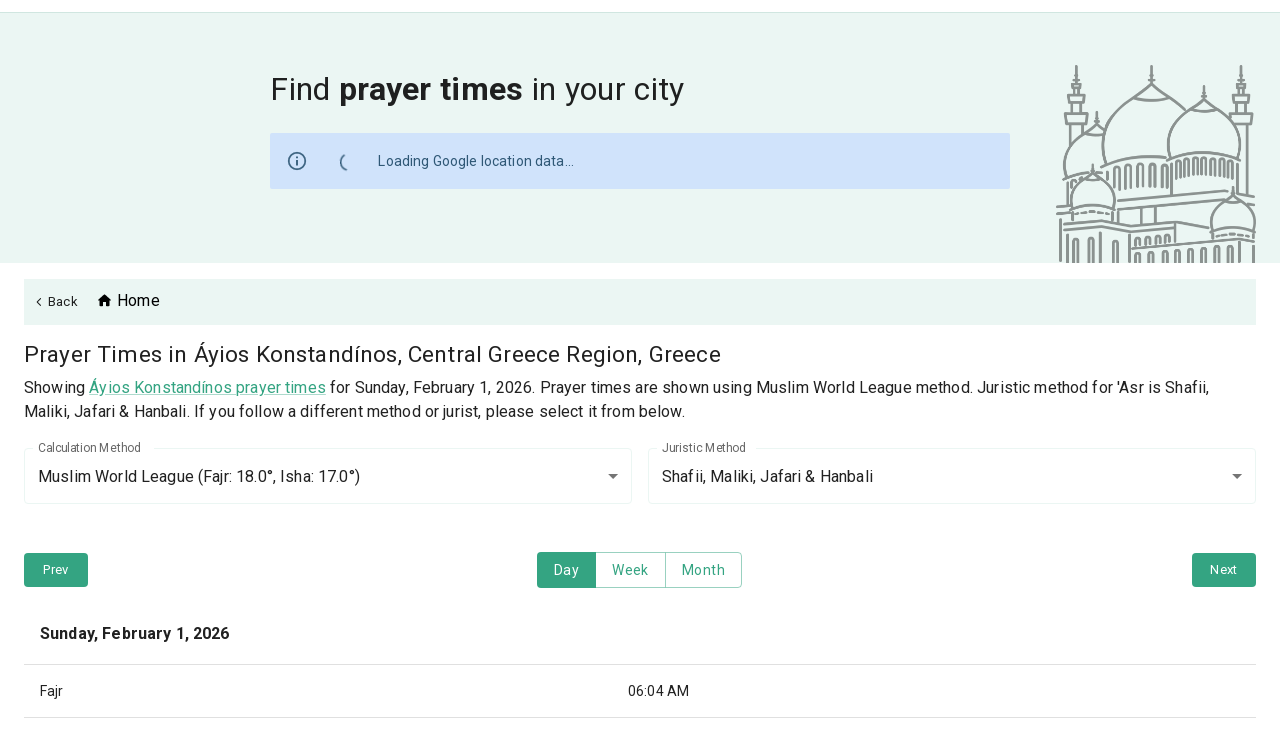

--- FILE ---
content_type: application/javascript; charset=UTF-8
request_url: https://prayersconnect.com/_next/static/chunks/6501-aaf2b73ce435e38f.js
body_size: 1603
content:
"use strict";(self.webpackChunk_N_E=self.webpackChunk_N_E||[]).push([[6501],{2639:(e,t,a)=>{a.d(t,{A:()=>f});var r=a(44501),o=a(40670),i=a(14232),n=a(69241),l=a(4697),d=a(51685),c=a(52196),s=a(54773),p=a(47951),u=a(45879);function g(e){return(0,u.Ay)("MuiTableHead",e)}(0,p.A)("MuiTableHead",["root"]);var v=a(37876);let A=["className","component"],y=e=>{let{classes:t}=e;return(0,l.A)({root:["root"]},g,t)},h=(0,s.Ay)("thead",{name:"MuiTableHead",slot:"Root",overridesResolver:(e,t)=>t.root})({display:"table-header-group"}),m={variant:"head"},b="thead",f=i.forwardRef(function(e,t){let a=(0,c.b)({props:e,name:"MuiTableHead"}),{className:i,component:l=b}=a,s=(0,o.A)(a,A),p=(0,r.A)({},a,{component:l}),u=y(p);return(0,v.jsx)(d.A.Provider,{value:m,children:(0,v.jsx)(h,(0,r.A)({as:l,className:(0,n.A)(u.root,i),ref:t,role:l===b?null:"rowgroup",ownerState:p},s))})})},7339:(e,t,a)=>{a.d(t,{A:()=>b});var r=a(40670),o=a(44501),i=a(14232),n=a(69241),l=a(4697),d=a(42065),c=a(52196),s=a(54773),p=a(47951),u=a(45879);function g(e){return(0,u.Ay)("MuiTable",e)}(0,p.A)("MuiTable",["root","stickyHeader"]);var v=a(37876);let A=["className","component","padding","size","stickyHeader"],y=e=>{let{classes:t,stickyHeader:a}=e;return(0,l.A)({root:["root",a&&"stickyHeader"]},g,t)},h=(0,s.Ay)("table",{name:"MuiTable",slot:"Root",overridesResolver:(e,t)=>{let{ownerState:a}=e;return[t.root,a.stickyHeader&&t.stickyHeader]}})(e=>{let{theme:t,ownerState:a}=e;return(0,o.A)({display:"table",width:"100%",borderCollapse:"collapse",borderSpacing:0,"& caption":(0,o.A)({},t.typography.body2,{padding:t.spacing(2),color:(t.vars||t).palette.text.secondary,textAlign:"left",captionSide:"bottom"})},a.stickyHeader&&{borderCollapse:"separate"})}),m="table",b=i.forwardRef(function(e,t){let a=(0,c.b)({props:e,name:"MuiTable"}),{className:l,component:s=m,padding:p="normal",size:u="medium",stickyHeader:g=!1}=a,b=(0,r.A)(a,A),f=(0,o.A)({},a,{component:s,padding:p,size:u,stickyHeader:g}),x=y(f),k=i.useMemo(()=>({padding:p,size:u,stickyHeader:g}),[p,u,g]);return(0,v.jsx)(d.A.Provider,{value:k,children:(0,v.jsx)(h,(0,o.A)({as:s,role:s===m?null:"table",ref:t,className:(0,n.A)(x.root,l),ownerState:f},b))})})},18107:(e,t,a)=>{a.d(t,{A:()=>f});var r=a(44501),o=a(40670),i=a(14232),n=a(69241),l=a(4697),d=a(97613),c=a(51685),s=a(52196),p=a(54773),u=a(47951),g=a(45879);function v(e){return(0,g.Ay)("MuiTableRow",e)}let A=(0,u.A)("MuiTableRow",["root","selected","hover","head","footer"]);var y=a(37876);let h=["className","component","hover","selected"],m=e=>{let{classes:t,selected:a,hover:r,head:o,footer:i}=e;return(0,l.A)({root:["root",a&&"selected",r&&"hover",o&&"head",i&&"footer"]},v,t)},b=(0,p.Ay)("tr",{name:"MuiTableRow",slot:"Root",overridesResolver:(e,t)=>{let{ownerState:a}=e;return[t.root,a.head&&t.head,a.footer&&t.footer]}})(e=>{let{theme:t}=e;return{color:"inherit",display:"table-row",verticalAlign:"middle",outline:0,["&.".concat(A.hover,":hover")]:{backgroundColor:(t.vars||t).palette.action.hover},["&.".concat(A.selected)]:{backgroundColor:t.vars?"rgba(".concat(t.vars.palette.primary.mainChannel," / ").concat(t.vars.palette.action.selectedOpacity,")"):(0,d.X4)(t.palette.primary.main,t.palette.action.selectedOpacity),"&:hover":{backgroundColor:t.vars?"rgba(".concat(t.vars.palette.primary.mainChannel," / calc(").concat(t.vars.palette.action.selectedOpacity," + ").concat(t.vars.palette.action.hoverOpacity,"))"):(0,d.X4)(t.palette.primary.main,t.palette.action.selectedOpacity+t.palette.action.hoverOpacity)}}}}),f=i.forwardRef(function(e,t){let a=(0,s.b)({props:e,name:"MuiTableRow"}),{className:l,component:d="tr",hover:p=!1,selected:u=!1}=a,g=(0,o.A)(a,h),v=i.useContext(c.A),A=(0,r.A)({},a,{component:d,hover:p,selected:u,head:v&&"head"===v.variant,footer:v&&"footer"===v.variant}),f=m(A);return(0,y.jsx)(b,(0,r.A)({as:d,ref:t,className:(0,n.A)(f.root,l),role:"tr"===d?null:"row",ownerState:A},g))})},42065:(e,t,a)=>{a.d(t,{A:()=>r});let r=a(14232).createContext()},51685:(e,t,a)=>{a.d(t,{A:()=>r});let r=a(14232).createContext()},60755:(e,t,a)=>{a.d(t,{A:()=>k});var r=a(40670),o=a(44501),i=a(14232),n=a(69241),l=a(4697),d=a(97613),c=a(80027),s=a(42065),p=a(51685),u=a(52196),g=a(54773),v=a(47951),A=a(45879);function y(e){return(0,A.Ay)("MuiTableCell",e)}let h=(0,v.A)("MuiTableCell",["root","head","body","footer","sizeSmall","sizeMedium","paddingCheckbox","paddingNone","alignLeft","alignCenter","alignRight","alignJustify","stickyHeader"]);var m=a(37876);let b=["align","className","component","padding","scope","size","sortDirection","variant"],f=e=>{let{classes:t,variant:a,align:r,padding:o,size:i,stickyHeader:n}=e,d={root:["root",a,n&&"stickyHeader","inherit"!==r&&"align".concat((0,c.A)(r)),"normal"!==o&&"padding".concat((0,c.A)(o)),"size".concat((0,c.A)(i))]};return(0,l.A)(d,y,t)},x=(0,g.Ay)("td",{name:"MuiTableCell",slot:"Root",overridesResolver:(e,t)=>{let{ownerState:a}=e;return[t.root,t[a.variant],t["size".concat((0,c.A)(a.size))],"normal"!==a.padding&&t["padding".concat((0,c.A)(a.padding))],"inherit"!==a.align&&t["align".concat((0,c.A)(a.align))],a.stickyHeader&&t.stickyHeader]}})(e=>{let{theme:t,ownerState:a}=e;return(0,o.A)({},t.typography.body2,{display:"table-cell",verticalAlign:"inherit",borderBottom:t.vars?"1px solid ".concat(t.vars.palette.TableCell.border):"1px solid\n    ".concat("light"===t.palette.mode?(0,d.a)((0,d.X4)(t.palette.divider,1),.88):(0,d.e$)((0,d.X4)(t.palette.divider,1),.68)),textAlign:"left",padding:16},"head"===a.variant&&{color:(t.vars||t).palette.text.primary,lineHeight:t.typography.pxToRem(24),fontWeight:t.typography.fontWeightMedium},"body"===a.variant&&{color:(t.vars||t).palette.text.primary},"footer"===a.variant&&{color:(t.vars||t).palette.text.secondary,lineHeight:t.typography.pxToRem(21),fontSize:t.typography.pxToRem(12)},"small"===a.size&&{padding:"6px 16px",["&.".concat(h.paddingCheckbox)]:{width:24,padding:"0 12px 0 16px","& > *":{padding:0}}},"checkbox"===a.padding&&{width:48,padding:"0 0 0 4px"},"none"===a.padding&&{padding:0},"left"===a.align&&{textAlign:"left"},"center"===a.align&&{textAlign:"center"},"right"===a.align&&{textAlign:"right",flexDirection:"row-reverse"},"justify"===a.align&&{textAlign:"justify"},a.stickyHeader&&{position:"sticky",top:0,zIndex:2,backgroundColor:(t.vars||t).palette.background.default})}),k=i.forwardRef(function(e,t){let a,l=(0,u.b)({props:e,name:"MuiTableCell"}),{align:d="inherit",className:c,component:g,padding:v,scope:A,size:y,sortDirection:h,variant:k}=l,C=(0,r.A)(l,b),w=i.useContext(s.A),R=i.useContext(p.A),T=R&&"head"===R.variant,H=A;"td"===(a=g||(T?"th":"td"))?H=void 0:!H&&T&&(H="col");let M=k||R&&R.variant,z=(0,o.A)({},l,{align:d,component:a,padding:v||(w&&w.padding?w.padding:"normal"),size:y||(w&&w.size?w.size:"medium"),sortDirection:h,stickyHeader:"head"===M&&w&&w.stickyHeader,variant:M}),N=f(z),j=null;return h&&(j="asc"===h?"ascending":"descending"),(0,m.jsx)(x,(0,o.A)({as:a,ref:t,className:(0,n.A)(N.root,c),"aria-sort":j,scope:H,ownerState:z},C))})}}]);

--- FILE ---
content_type: application/javascript; charset=UTF-8
request_url: https://prayersconnect.com/_next/static/chunks/pages/_app-ac8352bd020a4262.js
body_size: 171613
content:
(self.webpackChunk_N_E=self.webpackChunk_N_E||[]).push([[636],{551:(e,t,n)=>{"use strict";n.d(t,{F:()=>r});var r=function(e){return e.scrollTop}},581:(e,t,n)=>{"use strict";n.d(t,{A:()=>function e(t,n){let i=(0,r.A)({},n);return Object.keys(t).forEach(s=>{if(s.toString().match(/^(components|slots)$/))i[s]=(0,r.A)({},t[s],i[s]);else if(s.toString().match(/^(componentsProps|slotProps)$/)){let a=t[s]||{},o=n[s];i[s]={},o&&Object.keys(o)?a&&Object.keys(a)?(i[s]=(0,r.A)({},o),Object.keys(a).forEach(t=>{i[s][t]=e(a[t],o[t])})):i[s]=o:i[s]=a}else void 0===i[s]&&(i[s]=t[s])}),i}});var r=n(44501)},702:(e,t,n)=>{"use strict";n.d(t,{Ow:()=>s,Z9:()=>a,pq:()=>o,vF:()=>l});var r=n(82936),i=n(92501);let s=["debug","info","warn","error","log","assert","trace"],a={};function o(e){if(!("console"in i.OW))return e();let t=i.OW.console,n={},r=Object.keys(a);r.forEach(e=>{let r=a[e];n[e]=t[e],t[e]=r});try{return e()}finally{r.forEach(e=>{t[e]=n[e]})}}let l=function(){let e=!1,t={enable:()=>{e=!0},disable:()=>{e=!1},isEnabled:()=>e};return r.T?s.forEach(n=>{t[n]=(...t)=>{e&&o(()=>{i.OW.console[n](`Sentry Logger [${n}]:`,...t)})}}):s.forEach(e=>{t[e]=()=>void 0}),t}()},743:(e,t,n)=>{"use strict";n.d(t,{A:()=>r});let r={50:"#fafafa",100:"#f5f5f5",200:"#eeeeee",300:"#e0e0e0",400:"#bdbdbd",500:"#9e9e9e",600:"#757575",700:"#616161",800:"#424242",900:"#212121",A100:"#f5f5f5",A200:"#eeeeee",A400:"#bdbdbd",A700:"#616161"}},1061:(e,t,n)=>{"use strict";n.d(t,{A:()=>h});var r=n(44501),i=n(40670),s=n(14232),a=n(69241),o=n(38374),l=n(74615),u=n(90809),c=n(75452),d=n(37876);let f=["className","component"];function h(e={}){let{themeId:t,defaultTheme:n,defaultClassName:p="MuiBox-root",generateClassName:m}=e,g=(0,o.default)("div",{shouldForwardProp:e=>"theme"!==e&&"sx"!==e&&"as"!==e})(l.A);return s.forwardRef(function(e,s){let o=(0,c.A)(n),l=(0,u.A)(e),{className:h,component:y="div"}=l,v=(0,i.A)(l,f);return(0,d.jsx)(g,(0,r.A)({as:y,ref:s,className:(0,a.A)(h,m?m(p):p),theme:t&&o[t]||o},v))})}},1154:(e,t,n)=>{"use strict";n.d(t,{A:()=>r});let r=n(84335).A},1978:(e,t,n)=>{"use strict";n.d(t,{BD:()=>o,Kg:()=>u,L2:()=>_,NF:()=>c,Qd:()=>f,Qg:()=>g,T2:()=>a,W6:()=>l,bJ:()=>i,gd:()=>m,mE:()=>y,sO:()=>d,tH:()=>b,vq:()=>p,xH:()=>h,yr:()=>v});let r=Object.prototype.toString;function i(e){switch(r.call(e)){case"[object Error]":case"[object Exception]":case"[object DOMException]":return!0;default:return b(e,Error)}}function s(e,t){return r.call(e)===`[object ${t}]`}function a(e){return s(e,"ErrorEvent")}function o(e){return s(e,"DOMError")}function l(e){return s(e,"DOMException")}function u(e){return s(e,"String")}function c(e){return"object"==typeof e&&null!==e&&"__sentry_template_string__"in e&&"__sentry_template_values__"in e}function d(e){return null===e||c(e)||"object"!=typeof e&&"function"!=typeof e}function f(e){return s(e,"Object")}function h(e){return"undefined"!=typeof Event&&b(e,Event)}function p(e){return"undefined"!=typeof Element&&b(e,Element)}function m(e){return s(e,"RegExp")}function g(e){return!!(e&&e.then&&"function"==typeof e.then)}function y(e){return f(e)&&"nativeEvent"in e&&"preventDefault"in e&&"stopPropagation"in e}function v(e){return"number"==typeof e&&e!=e}function b(e,t){try{return e instanceof t}catch(e){return!1}}function _(e){return!!("object"==typeof e&&null!==e&&(e.__isVue||e._isVue))}},2407:(e,t,n)=>{"use strict";n.d(t,{A:()=>s});var r=n(32432),i=n(75452);function s({props:e,name:t,defaultTheme:n,themeId:s}){let a=(0,i.A)(n);return s&&(a=a[s]||a),(0,r.A)({theme:a,name:t,props:e})}},2728:(e,t,n)=>{"use strict";Object.defineProperty(t,"__esModule",{value:!0}),t.usePageViews=t.usePagesViews=void 0;var r=n(49421);Object.defineProperty(t,"usePagesViews",{enumerable:!0,get:function(){return r.usePagesViews}});var i=n(21246);Object.defineProperty(t,"usePageViews",{enumerable:!0,get:function(){return i.usePageViews}})},2799:(e,t,n)=>{"use strict";n.d(t,{A:()=>b});var r=n(40670),i=n(44501),s=n(14232),a=n(69241),o=n(4697),l=n(97613),u=n(54773);let c=e=>{let t;return((e<1?5.11916*e**2:4.5*Math.log(e+1)+2)/100).toFixed(2)};var d=n(52196),f=n(47951),h=n(45879);function p(e){return(0,h.Ay)("MuiPaper",e)}(0,f.A)("MuiPaper",["root","rounded","outlined","elevation","elevation0","elevation1","elevation2","elevation3","elevation4","elevation5","elevation6","elevation7","elevation8","elevation9","elevation10","elevation11","elevation12","elevation13","elevation14","elevation15","elevation16","elevation17","elevation18","elevation19","elevation20","elevation21","elevation22","elevation23","elevation24"]);var m=n(37876);let g=["className","component","elevation","square","variant"],y=e=>{let{square:t,elevation:n,variant:r,classes:i}=e;return(0,o.A)({root:["root",r,!t&&"rounded","elevation"===r&&"elevation".concat(n)]},p,i)},v=(0,u.Ay)("div",{name:"MuiPaper",slot:"Root",overridesResolver:(e,t)=>{let{ownerState:n}=e;return[t.root,t[n.variant],!n.square&&t.rounded,"elevation"===n.variant&&t["elevation".concat(n.elevation)]]}})(e=>{var t;let{theme:n,ownerState:r}=e;return(0,i.A)({backgroundColor:(n.vars||n).palette.background.paper,color:(n.vars||n).palette.text.primary,transition:n.transitions.create("box-shadow")},!r.square&&{borderRadius:n.shape.borderRadius},"outlined"===r.variant&&{border:"1px solid ".concat((n.vars||n).palette.divider)},"elevation"===r.variant&&(0,i.A)({boxShadow:(n.vars||n).shadows[r.elevation]},!n.vars&&"dark"===n.palette.mode&&{backgroundImage:"linear-gradient(".concat((0,l.X4)("#fff",c(r.elevation)),", ").concat((0,l.X4)("#fff",c(r.elevation)),")")},n.vars&&{backgroundImage:null==(t=n.vars.overlays)?void 0:t[r.elevation]}))}),b=s.forwardRef(function(e,t){let n=(0,d.b)({props:e,name:"MuiPaper"}),{className:s,component:o="div",elevation:l=1,square:u=!1,variant:c="elevation"}=n,f=(0,r.A)(n,g),h=(0,i.A)({},n,{component:o,elevation:l,square:u,variant:c}),p=y(h);return(0,m.jsx)(v,(0,i.A)({as:o,ownerState:h,className:(0,a.A)(p.root,s),ref:t},f))})},2997:(e,t,n)=>{"use strict";n.d(t,{A:()=>s});var r=n(44824);let i={dayOfMonth:"d",fullDate:"DD",fullDateWithWeekday:"DDDD",fullDateTime:"ff",fullDateTime12h:"DD, hh:mm a",fullDateTime24h:"DD, T",fullTime:"t",fullTime12h:"hh:mm a",fullTime24h:"HH:mm",hours12h:"hh",hours24h:"HH",keyboardDate:"D",keyboardDateTime:"D t",keyboardDateTime12h:"D hh:mm a",keyboardDateTime24h:"D T",minutes:"mm",seconds:"ss",month:"LLLL",monthAndDate:"MMMM d",monthAndYear:"LLLL yyyy",monthShort:"MMM",weekday:"cccc",weekdayShort:"ccc",normalDate:"d MMMM",normalDateWithWeekday:"EEE, MMM d",shortDate:"MMM d",year:"yyyy"};class s{constructor({locale:e,formats:t}={}){this.lib="luxon",this.date=e=>void 0===e?r.c9.local():null===e?null:"string"==typeof e?r.c9.fromJSDate(new Date(e),{locale:this.locale}):r.c9.isDateTime(e)?e:r.c9.fromJSDate(e,{locale:this.locale}),this.toJsDate=e=>e.toJSDate(),this.parseISO=e=>r.c9.fromISO(e),this.toISO=e=>e.toISO({format:"extended"}),this.parse=(e,t)=>""===e?null:r.c9.fromFormat(e,t,{locale:this.locale}),this.is12HourCycleInCurrentLocale=()=>{var e,t;return"undefined"==typeof Intl||void 0===Intl.DateTimeFormat||!!(null==(t=(e=new Intl.DateTimeFormat(this.locale,{hour:"numeric"}),e.resolvedOptions()))?void 0:t.hour12)},this.getFormatHelperText=e=>"",this.getCurrentLocaleCode=()=>this.locale||r.wB.defaultLocale,this.addSeconds=(e,t)=>e.plus({seconds:t}),this.addMinutes=(e,t)=>e.plus({minutes:t}),this.addHours=(e,t)=>e.plus({hours:t}),this.addDays=(e,t)=>e.plus({days:t}),this.addWeeks=(e,t)=>e.plus({weeks:t}),this.addMonths=(e,t)=>e.plus({months:t}),this.addYears=(e,t)=>e.plus({years:t}),this.isValid=e=>{var t,n;return r.c9.isDateTime(e)?e.isValid:null!==e&&null!=(n=null==(t=this.date(e))?void 0:t.isValid)&&n},this.isEqual=(e,t)=>{var n,r;return null===e&&null===t||null!==e&&null!==t&&!!this.date(t)&&null!=(r=null==(n=this.date(e))?void 0:n.equals(this.date(t)))&&r},this.isSameDay=(e,t)=>e.hasSame(t,"day"),this.isSameMonth=(e,t)=>e.hasSame(t,"month"),this.isSameYear=(e,t)=>e.hasSame(t,"year"),this.isSameHour=(e,t)=>e.hasSame(t,"hour"),this.isAfter=(e,t)=>e>t,this.isBefore=(e,t)=>e<t,this.isBeforeDay=(e,t)=>e.diff(t.startOf("day"),"days").toObject().days<0,this.isAfterDay=(e,t)=>e.diff(t.endOf("day"),"days").toObject().days>0,this.isBeforeMonth=(e,t)=>e.diff(t.startOf("month"),"months").toObject().months<0,this.isAfterMonth=(e,t)=>e.diff(t.startOf("month"),"months").toObject().months>0,this.isBeforeYear=(e,t)=>e.diff(t.startOf("year"),"years").toObject().years<0,this.isAfterYear=(e,t)=>e.diff(t.endOf("year"),"years").toObject().years>0,this.getDiff=(e,t,n)=>("string"==typeof t&&(t=r.c9.fromJSDate(new Date(t))),t.isValid)?n?Math.floor(e.diff(t).as(n)):e.diff(t).as("millisecond"):0,this.startOfDay=e=>e.startOf("day"),this.endOfDay=e=>e.endOf("day"),this.format=(e,t)=>this.formatByString(e,this.formats[t]),this.formatByString=(e,t)=>e.setLocale(this.locale).toFormat(t),this.formatNumber=e=>e,this.getHours=e=>e.get("hour"),this.setHours=(e,t)=>e.set({hour:t}),this.getMinutes=e=>e.get("minute"),this.setMinutes=(e,t)=>e.set({minute:t}),this.getSeconds=e=>e.get("second"),this.setSeconds=(e,t)=>e.set({second:t}),this.getMonth=e=>e.get("month")-1,this.getDaysInMonth=e=>e.daysInMonth,this.setMonth=(e,t)=>e.set({month:t+1}),this.getYear=e=>e.get("year"),this.setYear=(e,t)=>e.set({year:t}),this.getDate=e=>e.get("day"),this.setDate=(e,t)=>e.set({day:t}),this.mergeDateAndTime=(e,t)=>e.set({second:t.second,hour:t.hour,minute:t.minute}),this.startOfYear=e=>e.startOf("year"),this.endOfYear=e=>e.endOf("year"),this.startOfMonth=e=>e.startOf("month"),this.endOfMonth=e=>e.endOf("month"),this.startOfWeek=e=>e.startOf("week"),this.endOfWeek=e=>e.endOf("week"),this.getNextMonth=e=>e.plus({months:1}),this.getPreviousMonth=e=>e.minus({months:1}),this.getMonthArray=e=>{let t=[e.startOf("year")];for(;t.length<12;){let e=t[t.length-1];t.push(this.getNextMonth(e))}return t},this.getWeekdays=()=>r.R2.weekdaysFormat("short",{locale:this.locale}),this.getWeekArray=e=>{let{days:t}=e.endOf("month").endOf("week").diff(e.startOf("month").startOf("week"),"days").toObject(),n=[];return Array(Math.round(t)).fill(0).map((e,t)=>t).map(t=>e.startOf("month").startOf("week").plus({days:t})).forEach((e,t)=>{if(0===t||t%7==0&&t>6)return void n.push([e]);n[n.length-1].push(e)}),n},this.getYearRange=(e,t)=>{let n=e.startOf("year"),r=t.endOf("year"),i=n,s=[];for(;i<r;)s.push(i),i=i.plus({year:1});return s},this.getMeridiemText=e=>r.R2.meridiems({locale:this.locale}).find(t=>t.toLowerCase()===e.toLowerCase()),this.isNull=e=>null===e,this.isWithinRange=(e,[t,n])=>e.equals(t)||e.equals(n)||this.isAfter(e,t)&&this.isBefore(e,n),this.locale=e||"en-US",this.formats=Object.assign({},i,t)}}},3583:e=>{function t(){try{var n=!Boolean.prototype.valueOf.call(Reflect.construct(Boolean,[],function(){}))}catch(e){}return(e.exports=t=function(){return!!n},e.exports.__esModule=!0,e.exports.default=e.exports)()}e.exports=t,e.exports.__esModule=!0,e.exports.default=e.exports},3637:(e,t,n)=>{"use strict";n.d(t,{A:()=>r});let r="$$material"},3776:(e,t,n)=>{"use strict";n.d(t,{$:()=>u,F:()=>l});var r=n(44501),i=n(14232),s=n(76180);let a={previousMonth:"Previous month",nextMonth:"Next month",openPreviousView:"open previous view",openNextView:"open next view",calendarViewSwitchingButtonAriaLabel:e=>"year"===e?"year view is open, switch to calendar view":"calendar view is open, switch to year view",inputModeToggleButtonAriaLabel:(e,t)=>e?`text input view is open, go to ${t} view`:`${t} view is open, go to text input view`,start:"Start",end:"End",cancelButtonLabel:"Cancel",clearButtonLabel:"Clear",okButtonLabel:"OK",todayButtonLabel:"Today",datePickerDefaultToolbarTitle:"Select date",dateTimePickerDefaultToolbarTitle:"Select date & time",timePickerDefaultToolbarTitle:"Select time",dateRangePickerDefaultToolbarTitle:"Select date range",clockLabelText:(e,t,n)=>`Select ${e}. ${null===t?"No time selected":`Selected time is ${n.format(t,"fullTime")}`}`,hoursClockNumberText:e=>`${e} hours`,minutesClockNumberText:e=>`${e} minutes`,secondsClockNumberText:e=>`${e} seconds`,openDatePickerDialogue:(e,t)=>e&&t.isValid(t.date(e))?`Choose date, selected date is ${t.format(t.date(e),"fullDate")}`:"Choose date",openTimePickerDialogue:(e,t)=>e&&t.isValid(t.date(e))?`Choose time, selected time is ${t.format(t.date(e),"fullTime")}`:"Choose time",timeTableLabel:"pick time",dateTableLabel:"pick date"};(0,r.A)({},a);var o=n(37876);let l=i.createContext(null);function u(e){let{children:t,dateAdapter:n,dateFormats:u,dateLibInstance:c,locale:d,adapterLocale:f,localeText:h}=(0,s.A)({props:e,name:"MuiLocalizationProvider"}),p=i.useMemo(()=>new n({locale:null!=f?f:d,formats:u,instance:c}),[n,d,f,u,c]),m=i.useMemo(()=>({minDate:p.date("1900-01-01T00:00:00.000"),maxDate:p.date("2099-12-31T00:00:00.000")}),[p]),g=i.useMemo(()=>({utils:p,defaultDates:m,localeText:(0,r.A)({},a,null!=h?h:{})}),[m,p,h]);return(0,o.jsx)(l.Provider,{value:g,children:t})}},3904:(e,t,n)=>{"use strict";n.d(t,{A:()=>B});var r=function(){function e(e){var t=this;this._insertTag=function(e){var n;n=0===t.tags.length?t.insertionPoint?t.insertionPoint.nextSibling:t.prepend?t.container.firstChild:t.before:t.tags[t.tags.length-1].nextSibling,t.container.insertBefore(e,n),t.tags.push(e)},this.isSpeedy=void 0===e.speedy||e.speedy,this.tags=[],this.ctr=0,this.nonce=e.nonce,this.key=e.key,this.container=e.container,this.prepend=e.prepend,this.insertionPoint=e.insertionPoint,this.before=null}var t=e.prototype;return t.hydrate=function(e){e.forEach(this._insertTag)},t.insert=function(e){this.ctr%(this.isSpeedy?65e3:1)==0&&this._insertTag(((t=document.createElement("style")).setAttribute("data-emotion",this.key),void 0!==this.nonce&&t.setAttribute("nonce",this.nonce),t.appendChild(document.createTextNode("")),t.setAttribute("data-s",""),t));var t,n=this.tags[this.tags.length-1];if(this.isSpeedy){var r=function(e){if(e.sheet)return e.sheet;for(var t=0;t<document.styleSheets.length;t++)if(document.styleSheets[t].ownerNode===e)return document.styleSheets[t]}(n);try{r.insertRule(e,r.cssRules.length)}catch(e){}}else n.appendChild(document.createTextNode(e));this.ctr++},t.flush=function(){this.tags.forEach(function(e){var t;return null==(t=e.parentNode)?void 0:t.removeChild(e)}),this.tags=[],this.ctr=0},e}(),i=Math.abs,s=String.fromCharCode,a=Object.assign;function o(e,t,n){return e.replace(t,n)}function l(e,t){return e.indexOf(t)}function u(e,t){return 0|e.charCodeAt(t)}function c(e,t,n){return e.slice(t,n)}function d(e){return e.length}function f(e,t){return t.push(e),e}var h=1,p=1,m=0,g=0,y=0,v="";function b(e,t,n,r,i,s,a){return{value:e,root:t,parent:n,type:r,props:i,children:s,line:h,column:p,length:a,return:""}}function _(e,t){return a(b("",null,null,"",null,null,0),e,{length:-e.length},t)}function x(){return y=g<m?u(v,g++):0,p++,10===y&&(p=1,h++),y}function S(){return u(v,g)}function w(e){switch(e){case 0:case 9:case 10:case 13:case 32:return 5;case 33:case 43:case 44:case 47:case 62:case 64:case 126:case 59:case 123:case 125:return 4;case 58:return 3;case 34:case 39:case 40:case 91:return 2;case 41:case 93:return 1}return 0}function O(e){return h=p=1,m=d(v=e),g=0,[]}function E(e){var t,n;return(t=g-1,n=function e(t){for(;x();)switch(y){case t:return g;case 34:case 39:34!==t&&39!==t&&e(y);break;case 40:41===t&&e(t);break;case 92:x()}return g}(91===e?e+2:40===e?e+1:e),c(v,t,n)).trim()}var k="-ms-",T="-moz-",A="-webkit-",C="comm",R="rule",M="decl",P="@keyframes";function j(e,t){for(var n="",r=e.length,i=0;i<r;i++)n+=t(e[i],i,e,t)||"";return n}function I(e,t,n,r){switch(e.type){case"@layer":if(e.children.length)break;case"@import":case M:return e.return=e.return||e.value;case C:return"";case P:return e.return=e.value+"{"+j(e.children,r)+"}";case R:e.value=e.props.join(",")}return d(n=j(e.children,r))?e.return=e.value+"{"+n+"}":""}function N(e,t,n,r,s,a,l,u,d,f,h){for(var p=s-1,m=0===s?a:[""],g=m.length,y=0,v=0,_=0;y<r;++y)for(var x=0,S=c(e,p+1,p=i(v=l[y])),w=e;x<g;++x)(w=(v>0?m[x]+" "+S:o(S,/&\f/g,m[x])).trim())&&(d[_++]=w);return b(e,t,n,0===s?R:u,d,f,h)}function $(e,t,n,r){return b(e,t,n,M,c(e,0,r),c(e,r+1,-1),r)}var L=function(e,t,n){for(var r=0,i=0;r=i,i=S(),38===r&&12===i&&(t[n]=1),!w(i);)x();return c(v,e,g)},D=function(e,t){var n=-1,r=44;do switch(w(r)){case 0:38===r&&12===S()&&(t[n]=1),e[n]+=L(g-1,t,n);break;case 2:e[n]+=E(r);break;case 4:if(44===r){e[++n]=58===S()?"&\f":"",t[n]=e[n].length;break}default:e[n]+=s(r)}while(r=x());return e},F=function(e,t){var n;return n=D(O(e),t),v="",n},U=new WeakMap,z=function(e){if("rule"===e.type&&e.parent&&!(e.length<1)){for(var t=e.value,n=e.parent,r=e.column===n.column&&e.line===n.line;"rule"!==n.type;)if(!(n=n.parent))return;if((1!==e.props.length||58===t.charCodeAt(0)||U.get(n))&&!r){U.set(e,!0);for(var i=[],s=F(t,i),a=n.props,o=0,l=0;o<s.length;o++)for(var u=0;u<a.length;u++,l++)e.props[l]=i[o]?s[o].replace(/&\f/g,a[u]):a[u]+" "+s[o]}}},q=function(e){if("decl"===e.type){var t=e.value;108===t.charCodeAt(0)&&98===t.charCodeAt(2)&&(e.return="",e.value="")}},V=[function(e,t,n,r){if(e.length>-1&&!e.return)switch(e.type){case M:e.return=function e(t,n){switch(45^u(t,0)?(((n<<2^u(t,0))<<2^u(t,1))<<2^u(t,2))<<2^u(t,3):0){case 5103:return A+"print-"+t+t;case 5737:case 4201:case 3177:case 3433:case 1641:case 4457:case 2921:case 5572:case 6356:case 5844:case 3191:case 6645:case 3005:case 6391:case 5879:case 5623:case 6135:case 4599:case 4855:case 4215:case 6389:case 5109:case 5365:case 5621:case 3829:return A+t+t;case 5349:case 4246:case 4810:case 6968:case 2756:return A+t+T+t+k+t+t;case 6828:case 4268:return A+t+k+t+t;case 6165:return A+t+k+"flex-"+t+t;case 5187:return A+t+o(t,/(\w+).+(:[^]+)/,A+"box-$1$2"+k+"flex-$1$2")+t;case 5443:return A+t+k+"flex-item-"+o(t,/flex-|-self/,"")+t;case 4675:return A+t+k+"flex-line-pack"+o(t,/align-content|flex-|-self/,"")+t;case 5548:return A+t+k+o(t,"shrink","negative")+t;case 5292:return A+t+k+o(t,"basis","preferred-size")+t;case 6060:return A+"box-"+o(t,"-grow","")+A+t+k+o(t,"grow","positive")+t;case 4554:return A+o(t,/([^-])(transform)/g,"$1"+A+"$2")+t;case 6187:return o(o(o(t,/(zoom-|grab)/,A+"$1"),/(image-set)/,A+"$1"),t,"")+t;case 5495:case 3959:return o(t,/(image-set\([^]*)/,A+"$1$`$1");case 4968:return o(o(t,/(.+:)(flex-)?(.*)/,A+"box-pack:$3"+k+"flex-pack:$3"),/s.+-b[^;]+/,"justify")+A+t+t;case 4095:case 3583:case 4068:case 2532:return o(t,/(.+)-inline(.+)/,A+"$1$2")+t;case 8116:case 7059:case 5753:case 5535:case 5445:case 5701:case 4933:case 4677:case 5533:case 5789:case 5021:case 4765:if(d(t)-1-n>6)switch(u(t,n+1)){case 109:if(45!==u(t,n+4))break;case 102:return o(t,/(.+:)(.+)-([^]+)/,"$1"+A+"$2-$3$1"+T+(108==u(t,n+3)?"$3":"$2-$3"))+t;case 115:return~l(t,"stretch")?e(o(t,"stretch","fill-available"),n)+t:t}break;case 4949:if(115!==u(t,n+1))break;case 6444:switch(u(t,d(t)-3-(~l(t,"!important")&&10))){case 107:return o(t,":",":"+A)+t;case 101:return o(t,/(.+:)([^;!]+)(;|!.+)?/,"$1"+A+(45===u(t,14)?"inline-":"")+"box$3$1"+A+"$2$3$1"+k+"$2box$3")+t}break;case 5936:switch(u(t,n+11)){case 114:return A+t+k+o(t,/[svh]\w+-[tblr]{2}/,"tb")+t;case 108:return A+t+k+o(t,/[svh]\w+-[tblr]{2}/,"tb-rl")+t;case 45:return A+t+k+o(t,/[svh]\w+-[tblr]{2}/,"lr")+t}return A+t+k+t+t}return t}(e.value,e.length);break;case P:return j([_(e,{value:o(e.value,"@","@"+A)})],r);case R:if(e.length){var i,s;return i=e.props,s=function(t){var n;switch(n=t,(n=/(::plac\w+|:read-\w+)/.exec(n))?n[0]:n){case":read-only":case":read-write":return j([_(e,{props:[o(t,/:(read-\w+)/,":"+T+"$1")]})],r);case"::placeholder":return j([_(e,{props:[o(t,/:(plac\w+)/,":"+A+"input-$1")]}),_(e,{props:[o(t,/:(plac\w+)/,":"+T+"$1")]}),_(e,{props:[o(t,/:(plac\w+)/,k+"input-$1")]})],r)}return""},i.map(s).join("")}}}],B=function(e){var t,n,i,a,m,_=e.key;if("css"===_){var k=document.querySelectorAll("style[data-emotion]:not([data-s])");Array.prototype.forEach.call(k,function(e){-1!==e.getAttribute("data-emotion").indexOf(" ")&&(document.head.appendChild(e),e.setAttribute("data-s",""))})}var T=e.stylisPlugins||V,A={},R=[];a=e.container||document.head,Array.prototype.forEach.call(document.querySelectorAll('style[data-emotion^="'+_+' "]'),function(e){for(var t=e.getAttribute("data-emotion").split(" "),n=1;n<t.length;n++)A[t[n]]=!0;R.push(e)});var M=(n=(t=[z,q].concat(T,[I,(i=function(e){m.insert(e)},function(e){!e.root&&(e=e.return)&&i(e)})])).length,function(e,r,i,s){for(var a="",o=0;o<n;o++)a+=t[o](e,r,i,s)||"";return a}),P=function(e){var t,n;return j((n=function e(t,n,r,i,a,m,_,O,k){for(var T,A=0,R=0,M=_,P=0,j=0,I=0,L=1,D=1,F=1,U=0,z="",q=a,V=m,B=i,H=z;D;)switch(I=U,U=x()){case 40:if(108!=I&&58==u(H,M-1)){-1!=l(H+=o(E(U),"&","&\f"),"&\f")&&(F=-1);break}case 34:case 39:case 91:H+=E(U);break;case 9:case 10:case 13:case 32:H+=function(e){for(;y=S();)if(y<33)x();else break;return w(e)>2||w(y)>3?"":" "}(I);break;case 92:H+=function(e,t){for(var n;--t&&x()&&!(y<48)&&!(y>102)&&(!(y>57)||!(y<65))&&(!(y>70)||!(y<97)););return n=g+(t<6&&32==S()&&32==x()),c(v,e,n)}(g-1,7);continue;case 47:switch(S()){case 42:case 47:f((T=function(e,t){for(;x();)if(e+y===57)break;else if(e+y===84&&47===S())break;return"/*"+c(v,t,g-1)+"*"+s(47===e?e:x())}(x(),g),b(T,n,r,C,s(y),c(T,2,-2),0)),k);break;default:H+="/"}break;case 123*L:O[A++]=d(H)*F;case 125*L:case 59:case 0:switch(U){case 0:case 125:D=0;case 59+R:-1==F&&(H=o(H,/\f/g,"")),j>0&&d(H)-M&&f(j>32?$(H+";",i,r,M-1):$(o(H," ","")+";",i,r,M-2),k);break;case 59:H+=";";default:if(f(B=N(H,n,r,A,R,a,O,z,q=[],V=[],M),m),123===U)if(0===R)e(H,n,B,B,q,m,M,O,V);else switch(99===P&&110===u(H,3)?100:P){case 100:case 108:case 109:case 115:e(t,B,B,i&&f(N(t,B,B,0,0,a,O,z,a,q=[],M),V),a,V,M,O,i?q:V);break;default:e(H,B,B,B,[""],V,0,O,V)}}A=R=j=0,L=F=1,z=H="",M=_;break;case 58:M=1+d(H),j=I;default:if(L<1){if(123==U)--L;else if(125==U&&0==L++&&125==(y=g>0?u(v,--g):0,p--,10===y&&(p=1,h--),y))continue}switch(H+=s(U),U*L){case 38:F=R>0?1:(H+="\f",-1);break;case 44:O[A++]=(d(H)-1)*F,F=1;break;case 64:45===S()&&(H+=E(x())),P=S(),R=M=d(z=H+=function(e){for(;!w(S());)x();return c(v,e,g)}(g)),U++;break;case 45:45===I&&2==d(H)&&(L=0)}}return m}("",null,null,null,[""],t=O(t=e),0,[0],t),v="",n),M)},L={key:_,sheet:new r({key:_,container:a,nonce:e.nonce,speedy:e.speedy,prepend:e.prepend,insertionPoint:e.insertionPoint}),nonce:e.nonce,inserted:A,registered:{},insert:function(e,t,n,r){m=n,P(e?e+"{"+t.styles+"}":t.styles),r&&(L.inserted[t.name]=!0)}};return L.sheet.hydrate(R),L}},4073:(e,t,n)=>{"use strict";n.d(t,{A:()=>r});let r=n(14232).createContext(null)},4338:e=>{e.exports=function(e,t){if(!(e instanceof t))throw TypeError("Cannot call a class as a function")},e.exports.__esModule=!0,e.exports.default=e.exports},4697:(e,t,n)=>{"use strict";function r(e,t,n){let r={};return Object.keys(e).forEach(i=>{r[i]=e[i].reduce((e,r)=>{if(r){let i=t(r);""!==i&&e.push(i),n&&n[r]&&e.push(n[r])}return e},[]).join(" ")}),r}n.d(t,{A:()=>r})},4902:(e,t,n)=>{"use strict";n.r(t),n.d(t,{__addDisposableResource:()=>N,__assign:()=>s,__asyncDelegator:()=>E,__asyncGenerator:()=>O,__asyncValues:()=>k,__await:()=>w,__awaiter:()=>p,__classPrivateFieldGet:()=>P,__classPrivateFieldIn:()=>I,__classPrivateFieldSet:()=>j,__createBinding:()=>g,__decorate:()=>o,__disposeResources:()=>L,__esDecorate:()=>u,__exportStar:()=>y,__extends:()=>i,__generator:()=>m,__importDefault:()=>M,__importStar:()=>R,__makeTemplateObject:()=>T,__metadata:()=>h,__param:()=>l,__propKey:()=>d,__read:()=>b,__rest:()=>a,__rewriteRelativeImportExtension:()=>D,__runInitializers:()=>c,__setFunctionName:()=>f,__spread:()=>_,__spreadArray:()=>S,__spreadArrays:()=>x,__values:()=>v,default:()=>F});var r=function(e,t){return(r=Object.setPrototypeOf||({__proto__:[]})instanceof Array&&function(e,t){e.__proto__=t}||function(e,t){for(var n in t)Object.prototype.hasOwnProperty.call(t,n)&&(e[n]=t[n])})(e,t)};function i(e,t){if("function"!=typeof t&&null!==t)throw TypeError("Class extends value "+String(t)+" is not a constructor or null");function n(){this.constructor=e}r(e,t),e.prototype=null===t?Object.create(t):(n.prototype=t.prototype,new n)}var s=function(){return(s=Object.assign||function(e){for(var t,n=1,r=arguments.length;n<r;n++)for(var i in t=arguments[n])Object.prototype.hasOwnProperty.call(t,i)&&(e[i]=t[i]);return e}).apply(this,arguments)};function a(e,t){var n={};for(var r in e)Object.prototype.hasOwnProperty.call(e,r)&&0>t.indexOf(r)&&(n[r]=e[r]);if(null!=e&&"function"==typeof Object.getOwnPropertySymbols)for(var i=0,r=Object.getOwnPropertySymbols(e);i<r.length;i++)0>t.indexOf(r[i])&&Object.prototype.propertyIsEnumerable.call(e,r[i])&&(n[r[i]]=e[r[i]]);return n}function o(e,t,n,r){var i,s=arguments.length,a=s<3?t:null===r?r=Object.getOwnPropertyDescriptor(t,n):r;if("object"==typeof Reflect&&"function"==typeof Reflect.decorate)a=Reflect.decorate(e,t,n,r);else for(var o=e.length-1;o>=0;o--)(i=e[o])&&(a=(s<3?i(a):s>3?i(t,n,a):i(t,n))||a);return s>3&&a&&Object.defineProperty(t,n,a),a}function l(e,t){return function(n,r){t(n,r,e)}}function u(e,t,n,r,i,s){function a(e){if(void 0!==e&&"function"!=typeof e)throw TypeError("Function expected");return e}for(var o,l=r.kind,u="getter"===l?"get":"setter"===l?"set":"value",c=!t&&e?r.static?e:e.prototype:null,d=t||(c?Object.getOwnPropertyDescriptor(c,r.name):{}),f=!1,h=n.length-1;h>=0;h--){var p={};for(var m in r)p[m]="access"===m?{}:r[m];for(var m in r.access)p.access[m]=r.access[m];p.addInitializer=function(e){if(f)throw TypeError("Cannot add initializers after decoration has completed");s.push(a(e||null))};var g=(0,n[h])("accessor"===l?{get:d.get,set:d.set}:d[u],p);if("accessor"===l){if(void 0===g)continue;if(null===g||"object"!=typeof g)throw TypeError("Object expected");(o=a(g.get))&&(d.get=o),(o=a(g.set))&&(d.set=o),(o=a(g.init))&&i.unshift(o)}else(o=a(g))&&("field"===l?i.unshift(o):d[u]=o)}c&&Object.defineProperty(c,r.name,d),f=!0}function c(e,t,n){for(var r=arguments.length>2,i=0;i<t.length;i++)n=r?t[i].call(e,n):t[i].call(e);return r?n:void 0}function d(e){return"symbol"==typeof e?e:"".concat(e)}function f(e,t,n){return"symbol"==typeof t&&(t=t.description?"[".concat(t.description,"]"):""),Object.defineProperty(e,"name",{configurable:!0,value:n?"".concat(n," ",t):t})}function h(e,t){if("object"==typeof Reflect&&"function"==typeof Reflect.metadata)return Reflect.metadata(e,t)}function p(e,t,n,r){return new(n||(n=Promise))(function(i,s){function a(e){try{l(r.next(e))}catch(e){s(e)}}function o(e){try{l(r.throw(e))}catch(e){s(e)}}function l(e){var t;e.done?i(e.value):((t=e.value)instanceof n?t:new n(function(e){e(t)})).then(a,o)}l((r=r.apply(e,t||[])).next())})}function m(e,t){var n,r,i,s={label:0,sent:function(){if(1&i[0])throw i[1];return i[1]},trys:[],ops:[]},a=Object.create(("function"==typeof Iterator?Iterator:Object).prototype);return a.next=o(0),a.throw=o(1),a.return=o(2),"function"==typeof Symbol&&(a[Symbol.iterator]=function(){return this}),a;function o(o){return function(l){var u=[o,l];if(n)throw TypeError("Generator is already executing.");for(;a&&(a=0,u[0]&&(s=0)),s;)try{if(n=1,r&&(i=2&u[0]?r.return:u[0]?r.throw||((i=r.return)&&i.call(r),0):r.next)&&!(i=i.call(r,u[1])).done)return i;switch(r=0,i&&(u=[2&u[0],i.value]),u[0]){case 0:case 1:i=u;break;case 4:return s.label++,{value:u[1],done:!1};case 5:s.label++,r=u[1],u=[0];continue;case 7:u=s.ops.pop(),s.trys.pop();continue;default:if(!(i=(i=s.trys).length>0&&i[i.length-1])&&(6===u[0]||2===u[0])){s=0;continue}if(3===u[0]&&(!i||u[1]>i[0]&&u[1]<i[3])){s.label=u[1];break}if(6===u[0]&&s.label<i[1]){s.label=i[1],i=u;break}if(i&&s.label<i[2]){s.label=i[2],s.ops.push(u);break}i[2]&&s.ops.pop(),s.trys.pop();continue}u=t.call(e,s)}catch(e){u=[6,e],r=0}finally{n=i=0}if(5&u[0])throw u[1];return{value:u[0]?u[1]:void 0,done:!0}}}}var g=Object.create?function(e,t,n,r){void 0===r&&(r=n);var i=Object.getOwnPropertyDescriptor(t,n);(!i||("get"in i?!t.__esModule:i.writable||i.configurable))&&(i={enumerable:!0,get:function(){return t[n]}}),Object.defineProperty(e,r,i)}:function(e,t,n,r){void 0===r&&(r=n),e[r]=t[n]};function y(e,t){for(var n in e)"default"===n||Object.prototype.hasOwnProperty.call(t,n)||g(t,e,n)}function v(e){var t="function"==typeof Symbol&&Symbol.iterator,n=t&&e[t],r=0;if(n)return n.call(e);if(e&&"number"==typeof e.length)return{next:function(){return e&&r>=e.length&&(e=void 0),{value:e&&e[r++],done:!e}}};throw TypeError(t?"Object is not iterable.":"Symbol.iterator is not defined.")}function b(e,t){var n="function"==typeof Symbol&&e[Symbol.iterator];if(!n)return e;var r,i,s=n.call(e),a=[];try{for(;(void 0===t||t-- >0)&&!(r=s.next()).done;)a.push(r.value)}catch(e){i={error:e}}finally{try{r&&!r.done&&(n=s.return)&&n.call(s)}finally{if(i)throw i.error}}return a}function _(){for(var e=[],t=0;t<arguments.length;t++)e=e.concat(b(arguments[t]));return e}function x(){for(var e=0,t=0,n=arguments.length;t<n;t++)e+=arguments[t].length;for(var r=Array(e),i=0,t=0;t<n;t++)for(var s=arguments[t],a=0,o=s.length;a<o;a++,i++)r[i]=s[a];return r}function S(e,t,n){if(n||2==arguments.length)for(var r,i=0,s=t.length;i<s;i++)!r&&i in t||(r||(r=Array.prototype.slice.call(t,0,i)),r[i]=t[i]);return e.concat(r||Array.prototype.slice.call(t))}function w(e){return this instanceof w?(this.v=e,this):new w(e)}function O(e,t,n){if(!Symbol.asyncIterator)throw TypeError("Symbol.asyncIterator is not defined.");var r,i=n.apply(e,t||[]),s=[];return r=Object.create(("function"==typeof AsyncIterator?AsyncIterator:Object).prototype),a("next"),a("throw"),a("return",function(e){return function(t){return Promise.resolve(t).then(e,u)}}),r[Symbol.asyncIterator]=function(){return this},r;function a(e,t){i[e]&&(r[e]=function(t){return new Promise(function(n,r){s.push([e,t,n,r])>1||o(e,t)})},t&&(r[e]=t(r[e])))}function o(e,t){try{var n;(n=i[e](t)).value instanceof w?Promise.resolve(n.value.v).then(l,u):c(s[0][2],n)}catch(e){c(s[0][3],e)}}function l(e){o("next",e)}function u(e){o("throw",e)}function c(e,t){e(t),s.shift(),s.length&&o(s[0][0],s[0][1])}}function E(e){var t,n;return t={},r("next"),r("throw",function(e){throw e}),r("return"),t[Symbol.iterator]=function(){return this},t;function r(r,i){t[r]=e[r]?function(t){return(n=!n)?{value:w(e[r](t)),done:!1}:i?i(t):t}:i}}function k(e){if(!Symbol.asyncIterator)throw TypeError("Symbol.asyncIterator is not defined.");var t,n=e[Symbol.asyncIterator];return n?n.call(e):(e=v(e),t={},r("next"),r("throw"),r("return"),t[Symbol.asyncIterator]=function(){return this},t);function r(n){t[n]=e[n]&&function(t){return new Promise(function(r,i){var s,a,o;s=r,a=i,o=(t=e[n](t)).done,Promise.resolve(t.value).then(function(e){s({value:e,done:o})},a)})}}}function T(e,t){return Object.defineProperty?Object.defineProperty(e,"raw",{value:t}):e.raw=t,e}var A=Object.create?function(e,t){Object.defineProperty(e,"default",{enumerable:!0,value:t})}:function(e,t){e.default=t},C=function(e){return(C=Object.getOwnPropertyNames||function(e){var t=[];for(var n in e)Object.prototype.hasOwnProperty.call(e,n)&&(t[t.length]=n);return t})(e)};function R(e){if(e&&e.__esModule)return e;var t={};if(null!=e)for(var n=C(e),r=0;r<n.length;r++)"default"!==n[r]&&g(t,e,n[r]);return A(t,e),t}function M(e){return e&&e.__esModule?e:{default:e}}function P(e,t,n,r){if("a"===n&&!r)throw TypeError("Private accessor was defined without a getter");if("function"==typeof t?e!==t||!r:!t.has(e))throw TypeError("Cannot read private member from an object whose class did not declare it");return"m"===n?r:"a"===n?r.call(e):r?r.value:t.get(e)}function j(e,t,n,r,i){if("m"===r)throw TypeError("Private method is not writable");if("a"===r&&!i)throw TypeError("Private accessor was defined without a setter");if("function"==typeof t?e!==t||!i:!t.has(e))throw TypeError("Cannot write private member to an object whose class did not declare it");return"a"===r?i.call(e,n):i?i.value=n:t.set(e,n),n}function I(e,t){if(null===t||"object"!=typeof t&&"function"!=typeof t)throw TypeError("Cannot use 'in' operator on non-object");return"function"==typeof e?t===e:e.has(t)}function N(e,t,n){if(null!=t){var r,i;if("object"!=typeof t&&"function"!=typeof t)throw TypeError("Object expected.");if(n){if(!Symbol.asyncDispose)throw TypeError("Symbol.asyncDispose is not defined.");r=t[Symbol.asyncDispose]}if(void 0===r){if(!Symbol.dispose)throw TypeError("Symbol.dispose is not defined.");r=t[Symbol.dispose],n&&(i=r)}if("function"!=typeof r)throw TypeError("Object not disposable.");i&&(r=function(){try{i.call(this)}catch(e){return Promise.reject(e)}}),e.stack.push({value:t,dispose:r,async:n})}else n&&e.stack.push({async:!0});return t}var $="function"==typeof SuppressedError?SuppressedError:function(e,t,n){var r=Error(n);return r.name="SuppressedError",r.error=e,r.suppressed=t,r};function L(e){function t(t){e.error=e.hasError?new $(t,e.error,"An error was suppressed during disposal."):t,e.hasError=!0}var n,r=0;return function i(){for(;n=e.stack.pop();)try{if(!n.async&&1===r)return r=0,e.stack.push(n),Promise.resolve().then(i);if(n.dispose){var s=n.dispose.call(n.value);if(n.async)return r|=2,Promise.resolve(s).then(i,function(e){return t(e),i()})}else r|=1}catch(e){t(e)}if(1===r)return e.hasError?Promise.reject(e.error):Promise.resolve();if(e.hasError)throw e.error}()}function D(e,t){return"string"==typeof e&&/^\.\.?\//.test(e)?e.replace(/\.(tsx)$|((?:\.d)?)((?:\.[^./]+?)?)\.([cm]?)ts$/i,function(e,n,r,i,s){return n?t?".jsx":".js":!r||i&&s?r+i+"."+s.toLowerCase()+"js":e}):e}let F={__extends:i,__assign:s,__rest:a,__decorate:o,__param:l,__esDecorate:u,__runInitializers:c,__propKey:d,__setFunctionName:f,__metadata:h,__awaiter:p,__generator:m,__createBinding:g,__exportStar:y,__values:v,__read:b,__spread:_,__spreadArrays:x,__spreadArray:S,__await:w,__asyncGenerator:O,__asyncDelegator:E,__asyncValues:k,__makeTemplateObject:T,__importStar:R,__importDefault:M,__classPrivateFieldGet:P,__classPrivateFieldSet:j,__classPrivateFieldIn:I,__addDisposableResource:N,__disposeResources:L,__rewriteRelativeImportExtension:D}},5861:(e,t,n)=>{"use strict";var r=n(29563);Object.defineProperty(t,"__esModule",{value:!0}),t.default=void 0,t.proxyLogger=function(){var e=arguments.length>0&&void 0!==arguments[0]?arguments[0]:c,t=arguments.length>1?arguments[1]:void 0;try{if("undefined"==typeof window)return e;var n={},r=function(e){var r;n[e]=(r=(0,a.default)(i.default.mark(function n(r,a){var o,d;return i.default.wrap(function(n){for(;;)switch(n.prev=n.next){case 0:if(c[e](r,a),"error"===e&&(a=u(a)),a.client=!0,o="".concat(t,"/_log"),d=new URLSearchParams(function(e){for(var t=1;t<arguments.length;t++){var n=null!=arguments[t]?arguments[t]:{};t%2?l(Object(n),!0).forEach(function(t){(0,s.default)(e,t,n[t])}):Object.getOwnPropertyDescriptors?Object.defineProperties(e,Object.getOwnPropertyDescriptors(n)):l(Object(n)).forEach(function(t){Object.defineProperty(e,t,Object.getOwnPropertyDescriptor(n,t))})}return e}({level:e,code:r},a)),!navigator.sendBeacon){n.next=8;break}return n.abrupt("return",navigator.sendBeacon(o,d));case 8:return n.next=10,fetch(o,{method:"POST",body:d,keepalive:!0});case 10:return n.abrupt("return",n.sent);case 11:case"end":return n.stop()}},n)})),function(e,t){return r.apply(this,arguments)})};for(var o in e)r(o);return n}catch(e){return c}},t.setLogger=function(){var e=arguments.length>0&&void 0!==arguments[0]?arguments[0]:{},t=arguments.length>1?arguments[1]:void 0;t||(c.debug=function(){}),e.error&&(c.error=e.error),e.warn&&(c.warn=e.warn),e.debug&&(c.debug=e.debug)};var i=r(n(43081)),s=r(n(84620)),a=r(n(16108)),o=n(42226);function l(e,t){var n=Object.keys(e);if(Object.getOwnPropertySymbols){var r=Object.getOwnPropertySymbols(e);t&&(r=r.filter(function(t){return Object.getOwnPropertyDescriptor(e,t).enumerable})),n.push.apply(n,r)}return n}function u(e){var t,n;if(e instanceof Error&&!(e instanceof o.UnknownError))return{message:e.message,stack:e.stack,name:e.name};if(null!=(t=e)&&t.error){e.error=u(e.error),e.message=null!=(n=e.message)?n:e.error.message}return e}var c={error:function(e,t){t=u(t),console.error("[next-auth][error][".concat(e,"]"),"\nhttps://next-auth.js.org/errors#".concat(e.toLowerCase()),t.message,t)},warn:function(e){console.warn("[next-auth][warn][".concat(e,"]"),"\nhttps://next-auth.js.org/warnings#".concat(e.toLowerCase()))},debug:function(e,t){console.log("[next-auth][debug][".concat(e,"]"),t)}};t.default=c},6299:(e,t,n)=>{"use strict";n.d(t,{c:()=>i,q:()=>r});let r=e=>e.scrollTop;function i(e,t){var n,r;let{timeout:i,easing:s,style:a={}}=e;return{duration:null!=(n=a.transitionDuration)?n:"number"==typeof i?i:i[t.mode]||0,easing:null!=(r=a.transitionTimingFunction)?r:"object"==typeof s?s[t.mode]:s,delay:a.transitionDelay}}},6649:(e,t,n)=>{"use strict";n.d(t,{U:()=>r});let r="production"},7061:(e,t,n)=>{"use strict";n.d(t,{A:()=>s});var r=n(14232),i=n(99659);let s=function(e){let t=r.useRef(e);return(0,i.A)(()=>{t.current=e}),r.useRef((...e)=>(0,t.current)(...e)).current}},7162:e=>{e.exports=function(e,t){(null==t||t>e.length)&&(t=e.length);for(var n=0,r=Array(t);n<t;n++)r[n]=e[n];return r},e.exports.__esModule=!0,e.exports.default=e.exports},7209:(e,t,n)=>{"use strict";n.d(t,{jB:()=>function e(t,n,r,l=0){return new i.T2((i,u)=>{let c=t[l];if(null===n||"function"!=typeof c)i(n);else{let d=c({...n},r);o.T&&c.id&&null===d&&s.vF.log(`Event processor "${c.id}" dropped event`),(0,a.Qg)(d)?d.then(n=>e(t,n,r,l+1).then(i)).then(null,u):e(t,d,r,l+1).then(i).then(null,u)}})},lG:()=>l,lb:()=>u});var r=n(92501),i=n(51298),s=n(702),a=n(1978),o=n(91654);function l(){return(0,r.BY)("globalEventProcessors",()=>[])}function u(e){l().push(e)}},7294:e=>{e.exports=function(e){if(void 0===e)throw ReferenceError("this hasn't been initialised - super() hasn't been called");return e},e.exports.__esModule=!0,e.exports.default=e.exports},7945:(e,t,n)=>{var r=n(12883).default,i=n(7294);e.exports=function(e,t){if(t&&("object"==r(t)||"function"==typeof t))return t;if(void 0!==t)throw TypeError("Derived constructors may only return object or undefined");return i(e)},e.exports.__esModule=!0,e.exports.default=e.exports},8763:(e,t,n)=>{"use strict";n.d(t,{E:()=>a,A:()=>o});var r=n(14232);let i={},s=[];class a{constructor(){this.currentId=null,this.clear=()=>{null!==this.currentId&&(clearTimeout(this.currentId),this.currentId=null)},this.disposeEffect=()=>this.clear}static create(){return new a}start(e,t){this.clear(),this.currentId=setTimeout(()=>{this.currentId=null,t()},e)}}function o(){var e;let t=function(e,t){let n=r.useRef(i);return n.current===i&&(n.current=e(void 0)),n}(a.create).current;return e=t.disposeEffect,r.useEffect(e,s),t}},10459:(e,t,n)=>{"use strict";n.d(t,{A:()=>i});var r=n(10553);let i=()=>{let{data:e}=(0,r.useSession)();return{currentUser:null==e?void 0:e.user}}},10541:function(e,t,n){"use strict";var r=this&&this.__importDefault||function(e){return e&&e.__esModule?e:{default:e}};Object.defineProperty(t,"__esModule",{value:!0}),t.MemoryRouterContext=void 0,t.MemoryRouterContext=r(n(14232)).default.createContext(null)},10553:(e,t,n)=>{"use strict";var r,i,s,a,o,l=n(99742),u=n(29563),c=n(12883);Object.defineProperty(t,"__esModule",{value:!0});var d={SessionContext:!0,useSession:!0,getSession:!0,getCsrfToken:!0,getProviders:!0,signIn:!0,signOut:!0,SessionProvider:!0};t.SessionContext=void 0,t.SessionProvider=function(e){if(!C)throw Error("React Context is unavailable in Server Components");var t,n,r,i,s,a,o=e.children,l=e.basePath,u=e.refetchInterval,c=e.refetchWhenOffline;l&&(k.basePath=l);var d=void 0!==e.session;k._lastSync=d?(0,b.now)():0;var h=g.useState(function(){return d&&(k._session=e.session),e.session}),y=(0,m.default)(h,2),v=y[0],x=y[1],S=g.useState(!d),w=(0,m.default)(S,2),O=w[0],E=w[1];g.useEffect(function(){return k._getSession=(0,p.default)(f.default.mark(function e(){var t,n,r=arguments;return f.default.wrap(function(e){for(;;)switch(e.prev=e.next){case 0:if(t=(r.length>0&&void 0!==r[0]?r[0]:{}).event,e.prev=1,!((n="storage"===t)||void 0===k._session)){e.next=10;break}return k._lastSync=(0,b.now)(),e.next=7,R({broadcast:!n});case 7:return k._session=e.sent,x(k._session),e.abrupt("return");case 10:if(!(!t||null===k._session||(0,b.now)()<k._lastSync)){e.next=12;break}return e.abrupt("return");case 12:return k._lastSync=(0,b.now)(),e.next=15,R();case 15:k._session=e.sent,x(k._session),e.next=22;break;case 19:e.prev=19,e.t0=e.catch(1),A.error("CLIENT_SESSION_ERROR",e.t0);case 22:return e.prev=22,E(!1),e.finish(22);case 25:case"end":return e.stop()}},e,null,[[1,19,22,25]])})),k._getSession(),function(){k._lastSync=0,k._session=void 0,k._getSession=function(){}}},[]),g.useEffect(function(){var e=T.receive(function(){return k._getSession({event:"storage"})});return function(){return e()}},[]),g.useEffect(function(){var t=e.refetchOnWindowFocus,n=void 0===t||t,r=function(){n&&"visible"===document.visibilityState&&k._getSession({event:"visibilitychange"})};return document.addEventListener("visibilitychange",r,!1),function(){return document.removeEventListener("visibilitychange",r,!1)}},[e.refetchOnWindowFocus]);var M=(t=g.useState("undefined"!=typeof navigator&&navigator.onLine),r=(n=(0,m.default)(t,2))[0],i=n[1],s=function(){return i(!0)},a=function(){return i(!1)},g.useEffect(function(){return window.addEventListener("online",s),window.addEventListener("offline",a),function(){window.removeEventListener("online",s),window.removeEventListener("offline",a)}},[]),r),j=!1!==c||M;g.useEffect(function(){if(u&&j){var e=setInterval(function(){k._session&&k._getSession({event:"poll"})},1e3*u);return function(){return clearInterval(e)}}},[u,j]);var I=g.useMemo(function(){return{data:v,status:O?"loading":v?"authenticated":"unauthenticated",update:function(e){return(0,p.default)(f.default.mark(function t(){var n;return f.default.wrap(function(t){for(;;)switch(t.prev=t.next){case 0:if(!(O||!v)){t.next=2;break}return t.abrupt("return");case 2:return E(!0),t.t0=b.fetchData,t.t1=k,t.t2=A,t.next=8,P();case 8:return t.t3=t.sent,t.t4=e,t.t5={csrfToken:t.t3,data:t.t4},t.t6={body:t.t5},t.t7={req:t.t6},t.next=15,(0,t.t0)("session",t.t1,t.t2,t.t7);case 15:return n=t.sent,E(!1),n&&(x(n),T.post({event:"session",data:{trigger:"getSession"}})),t.abrupt("return",n);case 19:case"end":return t.stop()}},t)}))()}}},[v,O]);return(0,_.jsx)(C.Provider,{value:I,children:o})},t.getCsrfToken=P,t.getProviders=I,t.getSession=R,t.signIn=function(e,t,n){return $.apply(this,arguments)},t.signOut=function(e){return L.apply(this,arguments)},t.useSession=function(e){if(!C)throw Error("React Context is unavailable in Server Components");var t=g.useContext(C),n=null!=e?e:{},r=n.required,i=n.onUnauthenticated,s=r&&"unauthenticated"===t.status;return(g.useEffect(function(){if(s){var e="/api/auth/signin?".concat(new URLSearchParams({error:"SessionRequired",callbackUrl:window.location.href}));i?i():window.location.href=e}},[s,i]),s)?{data:t.data,update:t.update,status:"loading"}:t};var f=u(n(43081)),h=u(n(84620)),p=u(n(16108)),m=u(n(37990)),g=w(n(14232)),y=w(n(5861)),v=u(n(40316)),b=n(25443),_=n(37876),x=n(29e3);function S(e){if("function"!=typeof WeakMap)return null;var t=new WeakMap,n=new WeakMap;return(S=function(e){return e?n:t})(e)}function w(e,t){if(!t&&e&&e.__esModule)return e;if(null===e||"object"!=c(e)&&"function"!=typeof e)return{default:e};var n=S(t);if(n&&n.has(e))return n.get(e);var r={__proto__:null},i=Object.defineProperty&&Object.getOwnPropertyDescriptor;for(var s in e)if("default"!==s&&({}).hasOwnProperty.call(e,s)){var a=i?Object.getOwnPropertyDescriptor(e,s):null;a&&(a.get||a.set)?Object.defineProperty(r,s,a):r[s]=e[s]}return r.default=e,n&&n.set(e,r),r}function O(e,t){var n=Object.keys(e);if(Object.getOwnPropertySymbols){var r=Object.getOwnPropertySymbols(e);t&&(r=r.filter(function(t){return Object.getOwnPropertyDescriptor(e,t).enumerable})),n.push.apply(n,r)}return n}function E(e){for(var t=1;t<arguments.length;t++){var n=null!=arguments[t]?arguments[t]:{};t%2?O(Object(n),!0).forEach(function(t){(0,h.default)(e,t,n[t])}):Object.getOwnPropertyDescriptors?Object.defineProperties(e,Object.getOwnPropertyDescriptors(n)):O(Object(n)).forEach(function(t){Object.defineProperty(e,t,Object.getOwnPropertyDescriptor(n,t))})}return e}Object.keys(x).forEach(function(e){!("default"===e||"__esModule"===e||Object.prototype.hasOwnProperty.call(d,e))&&(e in t&&t[e]===x[e]||Object.defineProperty(t,e,{enumerable:!0,get:function(){return x[e]}}))});var k={baseUrl:(0,v.default)(null!=(r=l.env.NEXTAUTH_URL)?r:l.env.VERCEL_URL).origin,basePath:(0,v.default)(l.env.NEXTAUTH_URL).path,baseUrlServer:(0,v.default)(null!=(i=null!=(s=l.env.NEXTAUTH_URL_INTERNAL)?s:l.env.NEXTAUTH_URL)?i:l.env.VERCEL_URL).origin,basePathServer:(0,v.default)(null!=(a=l.env.NEXTAUTH_URL_INTERNAL)?a:l.env.NEXTAUTH_URL).path,_lastSync:0,_session:void 0,_getSession:function(){}},T=(0,b.BroadcastChannel)(),A=(0,y.proxyLogger)(y.default,k.basePath),C=t.SessionContext=null==(o=g.createContext)?void 0:o.call(g,void 0);function R(e){return M.apply(this,arguments)}function M(){return(M=(0,p.default)(f.default.mark(function e(t){var n,r;return f.default.wrap(function(e){for(;;)switch(e.prev=e.next){case 0:return e.next=2,(0,b.fetchData)("session",k,A,t);case 2:return r=e.sent,(null==(n=null==t?void 0:t.broadcast)||n)&&T.post({event:"session",data:{trigger:"getSession"}}),e.abrupt("return",r);case 5:case"end":return e.stop()}},e)}))).apply(this,arguments)}function P(e){return j.apply(this,arguments)}function j(){return(j=(0,p.default)(f.default.mark(function e(t){var n;return f.default.wrap(function(e){for(;;)switch(e.prev=e.next){case 0:return e.next=2,(0,b.fetchData)("csrf",k,A,t);case 2:return n=e.sent,e.abrupt("return",null==n?void 0:n.csrfToken);case 4:case"end":return e.stop()}},e)}))).apply(this,arguments)}function I(){return N.apply(this,arguments)}function N(){return(N=(0,p.default)(f.default.mark(function e(){return f.default.wrap(function(e){for(;;)switch(e.prev=e.next){case 0:return e.next=2,(0,b.fetchData)("providers",k,A);case 2:return e.abrupt("return",e.sent);case 3:case"end":return e.stop()}},e)}))).apply(this,arguments)}function $(){return($=(0,p.default)(f.default.mark(function e(t,n,r){var i,s,a,o,l,u,c,d,h,p,m,g,y,v,_,x,S;return f.default.wrap(function(e){for(;;)switch(e.prev=e.next){case 0:return a=void 0===(s=(i=null!=n?n:{}).callbackUrl)?window.location.href:s,l=void 0===(o=i.redirect)||o,u=(0,b.apiBaseUrl)(k),e.next=4,I();case 4:if(c=e.sent){e.next=8;break}return window.location.href="".concat(u,"/error"),e.abrupt("return");case 8:if(!(!t||!(t in c))){e.next=11;break}return window.location.href="".concat(u,"/signin?").concat(new URLSearchParams({callbackUrl:a})),e.abrupt("return");case 11:return d="credentials"===c[t].type,h="email"===c[t].type,p=d||h,m="".concat(u,"/").concat(d?"callback":"signin","/").concat(t),g="".concat(m).concat(r?"?".concat(new URLSearchParams(r)):""),e.t0=fetch,e.t1=g,e.t2={"Content-Type":"application/x-www-form-urlencoded"},e.t3=URLSearchParams,e.t4=E,e.t5=E({},n),e.t6={},e.next=25,P();case 25:return e.t7=e.sent,e.t8=a,e.t9={csrfToken:e.t7,callbackUrl:e.t8,json:!0},e.t10=(0,e.t4)(e.t5,e.t6,e.t9),e.t11=new e.t3(e.t10),e.t12={method:"post",headers:e.t2,body:e.t11},e.next=33,(0,e.t0)(e.t1,e.t12);case 33:return y=e.sent,e.next=36,y.json();case 36:if(v=e.sent,!(l||!p)){e.next=42;break}return x=null!=(_=v.url)?_:a,window.location.href=x,x.includes("#")&&window.location.reload(),e.abrupt("return");case 42:if(S=new URL(v.url).searchParams.get("error"),!y.ok){e.next=46;break}return e.next=46,k._getSession({event:"storage"});case 46:return e.abrupt("return",{error:S,status:y.status,ok:y.ok,url:S?null:v.url});case 47:case"end":return e.stop()}},e)}))).apply(this,arguments)}function L(){return(L=(0,p.default)(f.default.mark(function e(t){var n,r,i,s,a,o,l,u,c;return f.default.wrap(function(e){for(;;)switch(e.prev=e.next){case 0:return i=void 0===(r=(null!=t?t:{}).callbackUrl)?window.location.href:r,s=(0,b.apiBaseUrl)(k),e.t0={"Content-Type":"application/x-www-form-urlencoded"},e.t1=URLSearchParams,e.next=6,P();case 6:return e.t2=e.sent,e.t3=i,e.t4={csrfToken:e.t2,callbackUrl:e.t3,json:!0},e.t5=new e.t1(e.t4),a={method:"post",headers:e.t0,body:e.t5},e.next=13,fetch("".concat(s,"/signout"),a);case 13:return o=e.sent,e.next=16,o.json();case 16:if(l=e.sent,T.post({event:"session",data:{trigger:"signout"}}),!(null==(n=null==t?void 0:t.redirect)||n)){e.next=23;break}return c=null!=(u=l.url)?u:i,window.location.href=c,c.includes("#")&&window.location.reload(),e.abrupt("return");case 23:return e.next=25,k._getSession({event:"storage"});case 25:return e.abrupt("return",l);case 26:case"end":return e.stop()}},e)}))).apply(this,arguments)}},11418:(e,t,n)=>{"use strict";n.d(t,{$N:()=>a,Hd:()=>s,NX:()=>o,xE:()=>l});var r=n(1978);let i=(0,n(92501).VZ)();function s(e,t={}){if(!e)return"<unknown>";try{let n,s=e,a=[],o=0,l=0,u=Array.isArray(t)?t:t.keyAttrs,c=!Array.isArray(t)&&t.maxStringLength||80;for(;s&&o++<5&&(n=function(e,t){let n,s,a,o,l,u=[];if(!e||!e.tagName)return"";if(i.HTMLElement&&e instanceof HTMLElement&&e.dataset&&e.dataset.sentryComponent)return e.dataset.sentryComponent;u.push(e.tagName.toLowerCase());let c=t&&t.length?t.filter(t=>e.getAttribute(t)).map(t=>[t,e.getAttribute(t)]):null;if(c&&c.length)c.forEach(e=>{u.push(`[${e[0]}="${e[1]}"]`)});else if(e.id&&u.push(`#${e.id}`),(n=e.className)&&(0,r.Kg)(n))for(l=0,s=n.split(/\s+/);l<s.length;l++)u.push(`.${s[l]}`);let d=["aria-label","type","name","title","alt"];for(l=0;l<d.length;l++)a=d[l],(o=e.getAttribute(a))&&u.push(`[${a}="${o}"]`);return u.join("")}(s,u),"html"!==n&&(!(o>1)||!(l+3*a.length+n.length>=c)));)a.push(n),l+=n.length,s=s.parentNode;return a.reverse().join(" > ")}catch(e){return"<unknown>"}}function a(){try{return i.document.location.href}catch(e){return""}}function o(e){return i.document&&i.document.querySelector?i.document.querySelector(e):null}function l(e){if(!i.HTMLElement)return null;let t=e;for(let e=0;e<5&&t;e++){if(t instanceof HTMLElement&&t.dataset.sentryComponent)return t.dataset.sentryComponent;t=t.parentNode}return null}},11601:(e,t,n)=>{"use strict";n.d(t,{A:()=>s});var r=n(14232),i=n(21398);let s=function(e=null){let t=r.useContext(i.T);return t&&0!==Object.keys(t).length?t:e}},12202:(e,t,n)=>{"use strict";function r(){throw Object.defineProperty(Error("`forbidden()` is experimental and only allowed to be enabled when `experimental.authInterrupts` is enabled."),"__NEXT_ERROR_CODE",{value:"E488",enumerable:!1,configurable:!0})}Object.defineProperty(t,"__esModule",{value:!0}),Object.defineProperty(t,"forbidden",{enumerable:!0,get:function(){return r}}),n(3794).HTTP_ERROR_FALLBACK_ERROR_CODE,("function"==typeof t.default||"object"==typeof t.default&&null!==t.default)&&void 0===t.default.__esModule&&(Object.defineProperty(t.default,"__esModule",{value:!0}),Object.assign(t.default,t),e.exports=t.default)},12535:(e,t,n)=>{"use strict";n.d(t,{A:()=>function e(t,n,a={clone:!0}){let o=a.clone?(0,r.A)({},t):t;return s(t)&&s(n)&&Object.keys(n).forEach(r=>{i.isValidElement(n[r])?o[r]=n[r]:s(n[r])&&Object.prototype.hasOwnProperty.call(t,r)&&s(t[r])?o[r]=e(t[r],n[r],a):a.clone?o[r]=s(n[r])?function e(t){if(i.isValidElement(t)||!s(t))return t;let n={};return Object.keys(t).forEach(r=>{n[r]=e(t[r])}),n}(n[r]):n[r]:o[r]=n[r]}),o},Q:()=>s});var r=n(44501),i=n(14232);function s(e){if("object"!=typeof e||null===e)return!1;let t=Object.getPrototypeOf(e);return(null===t||t===Object.prototype||null===Object.getPrototypeOf(t))&&!(Symbol.toStringTag in e)&&!(Symbol.iterator in e)}},12647:(e,t,n)=>{"use strict";Object.defineProperty(t,"__esModule",{value:!0}),Object.defineProperty(t,"notFound",{enumerable:!0,get:function(){return i}});let r=""+n(3794).HTTP_ERROR_FALLBACK_ERROR_CODE+";404";function i(){let e=Object.defineProperty(Error(r),"__NEXT_ERROR_CODE",{value:"E394",enumerable:!1,configurable:!0});throw e.digest=r,e}("function"==typeof t.default||"object"==typeof t.default&&null!==t.default)&&void 0===t.default.__esModule&&(Object.defineProperty(t.default,"__esModule",{value:!0}),Object.assign(t.default,t),e.exports=t.default)},12883:e=>{function t(n){return e.exports=t="function"==typeof Symbol&&"symbol"==typeof Symbol.iterator?function(e){return typeof e}:function(e){return e&&"function"==typeof Symbol&&e.constructor===Symbol&&e!==Symbol.prototype?"symbol":typeof e},e.exports.__esModule=!0,e.exports.default=e.exports,t(n)}e.exports=t,e.exports.__esModule=!0,e.exports.default=e.exports},14e3:(e,t,n)=>{n(74895)},14167:(e,t,n)=>{"use strict";Object.defineProperty(t,"__esModule",{value:!0}),Object.defineProperty(t,"unstable_rethrow",{enumerable:!0,get:function(){return r}});let r=n(54685).unstable_rethrow;("function"==typeof t.default||"object"==typeof t.default&&null!==t.default)&&void 0===t.default.__esModule&&(Object.defineProperty(t.default,"__esModule",{value:!0}),Object.assign(t.default,t),e.exports=t.default)},14248:(e,t,n)=>{"use strict";n.d(t,{A:()=>h});var r=n(44501),i=n(40670),s=n(12535),a=n(41338);let o={borderRadius:4};var l=n(53894),u=n(74615),c=n(30881),d=n(59248);let f=["breakpoints","palette","spacing","shape"],h=function(e={},...t){let{breakpoints:n={},palette:h={},spacing:p,shape:m={}}=e,g=(0,i.A)(e,f),y=(0,a.A)(n),v=function(e=8){if(e.mui)return e;let t=(0,l.LX)({spacing:e}),n=(...e)=>(0===e.length?[1]:e).map(e=>{let n=t(e);return"number"==typeof n?`${n}px`:n}).join(" ");return n.mui=!0,n}(p),b=(0,s.A)({breakpoints:y,direction:"ltr",components:{},palette:(0,r.A)({mode:"light"},h),spacing:v,shape:(0,r.A)({},o,m)},g);return b.applyStyles=d.A,(b=t.reduce((e,t)=>(0,s.A)(e,t),b)).unstable_sxConfig=(0,r.A)({},c.A,null==g?void 0:g.unstable_sxConfig),b.unstable_sx=function(e){return(0,u.A)({sx:e,theme:this})},b}},14380:(e,t,n)=>{"use strict";n.d(t,{Vu:()=>l,fj:()=>a,qO:()=>o});var r=n(82763),i=n(27426),s=n(30937);function a(e){let t=(0,r.zf)(),n={sid:(0,i.eJ)(),init:!0,timestamp:t,started:t,duration:0,status:"ok",errors:0,ignoreDuration:!1,toJSON:()=>{var e;return e=n,(0,s.Ce)({sid:`${e.sid}`,init:e.init,started:new Date(1e3*e.started).toISOString(),timestamp:new Date(1e3*e.timestamp).toISOString(),status:e.status,errors:e.errors,did:"number"==typeof e.did||"string"==typeof e.did?`${e.did}`:void 0,duration:e.duration,abnormal_mechanism:e.abnormal_mechanism,attrs:{release:e.release,environment:e.environment,ip_address:e.ipAddress,user_agent:e.userAgent}})}};return e&&o(n,e),n}function o(e,t={}){if(t.user&&(!e.ipAddress&&t.user.ip_address&&(e.ipAddress=t.user.ip_address),e.did||t.did||(e.did=t.user.id||t.user.email||t.user.username)),e.timestamp=t.timestamp||(0,r.zf)(),t.abnormal_mechanism&&(e.abnormal_mechanism=t.abnormal_mechanism),t.ignoreDuration&&(e.ignoreDuration=t.ignoreDuration),t.sid&&(e.sid=32===t.sid.length?t.sid:(0,i.eJ)()),void 0!==t.init&&(e.init=t.init),!e.did&&t.did&&(e.did=`${t.did}`),"number"==typeof t.started&&(e.started=t.started),e.ignoreDuration)e.duration=void 0;else if("number"==typeof t.duration)e.duration=t.duration;else{let t=e.timestamp-e.started;e.duration=t>=0?t:0}t.release&&(e.release=t.release),t.environment&&(e.environment=t.environment),!e.ipAddress&&t.ipAddress&&(e.ipAddress=t.ipAddress),!e.userAgent&&t.userAgent&&(e.userAgent=t.userAgent),"number"==typeof t.errors&&(e.errors=t.errors),t.status&&(e.status=t.status)}function l(e,t){let n={};t?n={status:t}:"ok"===e.status&&(n={status:"exited"}),o(e,n)}},14431:(e,t,n)=>{"use strict";n.d(t,{BF:()=>g,EU:()=>p,rm:()=>y});var r=n(1978),i=n(27426),s=n(82763),a=n(702),o=n(92501),l=n(6649),u=n(91654),c=n(52316),d=n(14380);let f=parseFloat(n(41156).M);class h{constructor(e,t,n,r=f){let i,s;this._version=r,t?i=t:(i=new c.HG).setClient(e),n?s=n:(s=new c.HG).setClient(e),this._stack=[{scope:i}],e&&this.bindClient(e),this._isolationScope=s}isOlderThan(e){return this._version<e}bindClient(e){let t=this.getStackTop();t.client=e,t.scope.setClient(e),e&&e.setupIntegrations&&e.setupIntegrations()}pushScope(){let e=this.getScope().clone();return this.getStack().push({client:this.getClient(),scope:e}),e}popScope(){return!(this.getStack().length<=1)&&!!this.getStack().pop()}withScope(e){let t,n=this.pushScope();try{t=e(n)}catch(e){throw this.popScope(),e}return(0,r.Qg)(t)?t.then(e=>(this.popScope(),e),e=>{throw this.popScope(),e}):(this.popScope(),t)}getClient(){return this.getStackTop().client}getScope(){return this.getStackTop().scope}getIsolationScope(){return this._isolationScope}getStack(){return this._stack}getStackTop(){return this._stack[this._stack.length-1]}captureException(e,t){let n=this._lastEventId=t&&t.event_id?t.event_id:(0,i.eJ)(),r=Error("Sentry syntheticException");return this.getScope().captureException(e,{originalException:e,syntheticException:r,...t,event_id:n}),n}captureMessage(e,t,n){let r=this._lastEventId=n&&n.event_id?n.event_id:(0,i.eJ)(),s=Error(e);return this.getScope().captureMessage(e,t,{originalException:e,syntheticException:s,...n,event_id:r}),r}captureEvent(e,t){let n=t&&t.event_id?t.event_id:(0,i.eJ)();return e.type||(this._lastEventId=n),this.getScope().captureEvent(e,{...t,event_id:n}),n}lastEventId(){return this._lastEventId}addBreadcrumb(e,t){let{scope:n,client:r}=this.getStackTop();if(!r)return;let{beforeBreadcrumb:i=null,maxBreadcrumbs:o=100}=r.getOptions&&r.getOptions()||{};if(o<=0)return;let l={timestamp:(0,s.lu)(),...e},u=i?(0,a.pq)(()=>i(l,t)):l;null!==u&&(r.emit&&r.emit("beforeAddBreadcrumb",u,t),n.addBreadcrumb(u,o))}setUser(e){this.getScope().setUser(e),this.getIsolationScope().setUser(e)}setTags(e){this.getScope().setTags(e),this.getIsolationScope().setTags(e)}setExtras(e){this.getScope().setExtras(e),this.getIsolationScope().setExtras(e)}setTag(e,t){this.getScope().setTag(e,t),this.getIsolationScope().setTag(e,t)}setExtra(e,t){this.getScope().setExtra(e,t),this.getIsolationScope().setExtra(e,t)}setContext(e,t){this.getScope().setContext(e,t),this.getIsolationScope().setContext(e,t)}configureScope(e){let{scope:t,client:n}=this.getStackTop();n&&e(t)}run(e){let t=m(this);try{e(this)}finally{m(t)}}getIntegration(e){let t=this.getClient();if(!t)return null;try{return t.getIntegration(e)}catch(t){return u.T&&a.vF.warn(`Cannot retrieve integration ${e.id} from the current Hub`),null}}startTransaction(e,t){let n=this._callExtensionMethod("startTransaction",e,t);return u.T&&!n&&(this.getClient()?a.vF.warn(`Tracing extension 'startTransaction' has not been added. Call 'addTracingExtensions' before calling 'init':
Sentry.addTracingExtensions();
Sentry.init({...});
`):a.vF.warn("Tracing extension 'startTransaction' is missing. You should 'init' the SDK before calling 'startTransaction'")),n}traceHeaders(){return this._callExtensionMethod("traceHeaders")}captureSession(e=!1){if(e)return this.endSession();this._sendSessionUpdate()}endSession(){let e=this.getStackTop().scope,t=e.getSession();t&&(0,d.Vu)(t),this._sendSessionUpdate(),e.setSession()}startSession(e){let{scope:t,client:n}=this.getStackTop(),{release:r,environment:i=l.U}=n&&n.getOptions()||{},{userAgent:s}=o.OW.navigator||{},a=(0,d.fj)({release:r,environment:i,user:t.getUser(),...s&&{userAgent:s},...e}),u=t.getSession&&t.getSession();return u&&"ok"===u.status&&(0,d.qO)(u,{status:"exited"}),this.endSession(),t.setSession(a),a}shouldSendDefaultPii(){let e=this.getClient(),t=e&&e.getOptions();return!!(t&&t.sendDefaultPii)}_sendSessionUpdate(){let{scope:e,client:t}=this.getStackTop(),n=e.getSession();n&&t&&t.captureSession&&t.captureSession(n)}_callExtensionMethod(e,...t){let n=p().__SENTRY__;if(n&&n.extensions&&"function"==typeof n.extensions[e])return n.extensions[e].apply(this,t);u.T&&a.vF.warn(`Extension method ${e} couldn't be found, doing nothing.`)}}function p(){return o.OW.__SENTRY__=o.OW.__SENTRY__||{extensions:{},hub:void 0},o.OW}function m(e){let t=p(),n=v(t);return b(t,e),n}function g(){let e=p();if(e.__SENTRY__&&e.__SENTRY__.acs){let t=e.__SENTRY__.acs.getCurrentHub();if(t)return t}return function(e=p()){return(!function(e){return!!(e&&e.__SENTRY__&&e.__SENTRY__.hub)}(e)||v(e).isOlderThan(f))&&b(e,new h),v(e)}(e)}function y(){return g().getIsolationScope()}function v(e){return(0,o.BY)("hub",()=>new h,e)}function b(e,t){return!!e&&((e.__SENTRY__=e.__SENTRY__||{}).hub=t,!0)}},14866:(e,t,n)=>{var r=n(56057);e.exports=function(e,t){if("function"!=typeof t&&null!==t)throw TypeError("Super expression must either be null or a function");e.prototype=Object.create(t&&t.prototype,{constructor:{value:e,writable:!0,configurable:!0}}),Object.defineProperty(e,"prototype",{writable:!1}),t&&r(e,t)},e.exports.__esModule=!0,e.exports.default=e.exports},16108:e=>{function t(e,t,n,r,i,s,a){try{var o=e[s](a),l=o.value}catch(e){return void n(e)}o.done?t(l):Promise.resolve(l).then(r,i)}e.exports=function(e){return function(){var n=this,r=arguments;return new Promise(function(i,s){var a=e.apply(n,r);function o(e){t(a,i,s,o,l,"next",e)}function l(e){t(a,i,s,o,l,"throw",e)}o(void 0)})}},e.exports.__esModule=!0,e.exports.default=e.exports},16453:(e,t,n)=>{"use strict";n.d(t,{C4:()=>c,F5:()=>i,KR:()=>a,R7:()=>l,TR:()=>s,X3:()=>d,kW:()=>u,qu:()=>o});var r=n(99542);let i=(0,r.eU)(!1),s=(0,r.eU)(""),a=(0,r.eU)([]);(0,r.eU)("");let o=(0,r.eU)(!1),l=(0,r.eU)(!1),u=(0,r.eU)([]),c=(0,r.eU)(!1);(0,r.eU)(null);let d=(0,r.eU)(!1)},16724:(e,t,n)=>{"use strict";function r(e,t){return(r=Object.setPrototypeOf?Object.setPrototypeOf.bind():function(e,t){return e.__proto__=t,e})(e,t)}function i(e,t){e.prototype=Object.create(t.prototype),e.prototype.constructor=e,r(e,t)}n.d(t,{A:()=>i})},17879:(e,t,n)=>{"use strict";var r=n(99742);Object.defineProperty(t,"__esModule",{value:!0}),t.pageView=void 0,t.pageView=function({title:e,location:t,path:n,sendPageView:i,userId:s}={},a){var o;let l=null!=(o=r.env.NEXT_PUBLIC_GA_MEASUREMENT_ID)?o:a;if(!l||!window.gtag)return;let u={};void 0!==e&&(u.page_title=e),void 0!==t&&(u.page_location=t),void 0!==n&&(u.page_path=n),void 0!==i&&(u.send_page_view=i),void 0!==s&&(u.user_id=s),window.gtag("config",l,u)}},18070:(e,t,n)=>{"use strict";n.d(t,{t:()=>s});var r=n(90089),i=n(37149),s=new class extends r.Q{#e=!0;#t;#n;constructor(){super(),this.#n=e=>{if(!i.S$&&window.addEventListener){let t=()=>e(!0),n=()=>e(!1);return window.addEventListener("online",t,!1),window.addEventListener("offline",n,!1),()=>{window.removeEventListener("online",t),window.removeEventListener("offline",n)}}}}onSubscribe(){this.#t||this.setEventListener(this.#n)}onUnsubscribe(){this.hasListeners()||(this.#t?.(),this.#t=void 0)}setEventListener(e){this.#n=e,this.#t?.(),this.#t=e(this.setOnline.bind(this))}setOnline(e){this.#e!==e&&(this.#e=e,this.listeners.forEach(t=>{t(e)}))}isOnline(){return this.#e}}},18559:(e,t,n)=>{"use strict";n.d(t,{Cp:()=>l,J0:()=>p,J5:()=>y,KU:()=>f,ZQ:()=>c,o5:()=>h,r:()=>u,v4:()=>d});var r=n(92501),i=n(6649),s=n(14431),a=n(14380),o=n(35687);function l(e,t){return(0,s.BF)().captureException(e,(0,o.li)(t))}function u(e,t){return(0,s.BF)().captureEvent(e,t)}function c(e,t){(0,s.BF)().addBreadcrumb(e,t)}function d(...e){let t=(0,s.BF)();if(2===e.length){let[n,r]=e;return n?t.withScope(()=>(t.getStackTop().scope=n,r(n))):t.withScope(r)}return t.withScope(e[0])}function f(){return(0,s.BF)().getClient()}function h(){return(0,s.BF)().getScope()}function p(e){let t=f(),n=(0,s.rm)(),o=h(),{release:l,environment:u=i.U}=t&&t.getOptions()||{},{userAgent:c}=r.OW.navigator||{},d=(0,a.fj)({release:l,environment:u,user:o.getUser()||n.getUser(),...c&&{userAgent:c},...e}),p=n.getSession();return p&&"ok"===p.status&&(0,a.qO)(p,{status:"exited"}),m(),n.setSession(d),o.setSession(d),d}function m(){let e=(0,s.rm)(),t=h(),n=t.getSession()||e.getSession();n&&(0,a.Vu)(n),g(),e.setSession(),t.setSession()}function g(){let e=(0,s.rm)(),t=h(),n=f(),r=t.getSession()||e.getSession();r&&n&&n.captureSession&&n.captureSession(r)}function y(e=!1){if(e)return void m();g()}},18608:(e,t,n)=>{"use strict";n.d(t,{n9:()=>j,Xy:()=>I});var r=n(30566),i=n(14232);let s=Object.fromEntries?Object.fromEntries:e=>{if(!e||!e[Symbol.iterator])throw Error("Object.fromEntries() requires a single iterable argument");let t={};return Object.keys(e).forEach(n=>{let[r,i]=e[n];t[r]=i}),t};function a(e){return Object.keys(e)}var o=n(25295);let l=e=>{let t=e.length,n=0,r="";for(;n<t;n++){let t,i=e[n];if(null!=i){switch(typeof i){case"boolean":break;case"object":if(Array.isArray(i))t=l(i);else{for(let e in(0,o.v)(!0),t="",i)i[e]&&e&&(t&&(t+=" "),t+=e)}break;default:t=i}t&&(r&&(r+=" "),r+=t)}}return r};var u=n(67955),c=n(74849);let{createCssAndCx:d}={createCssAndCx:function(e){let{cache:t}=e,n=(...e)=>{let n=(0,u.J)(e,t.registered);(0,c.sk)(t,n,!1);let r=`${t.key}-${n.name}`;e:{let n=e[0];if(!(n instanceof Object&&!("styles"in n)&&!("length"in n)&&!("__emotion_styles"in n)))break e;h.saveClassNameCSSObjectMapping(t,r,n)}return r};return{css:n,cx:(...e)=>{let r=l(e),i=h.fixClassName(t,r,n);var s=t.registered;let a=[],o=(0,c.Rk)(s,a,i);return a.length<2?i:o+n(a)}}}};function f(e){let{useCache:t}=e;return{useCssAndCx:function(){let e=t(),{css:n,cx:r}=function(e,t){var n;let r=(0,i.useRef)();return(!r.current||t.length!==(null==(n=r.current.prevDeps)?void 0:n.length)||r.current.prevDeps.map((e,n)=>e===t[n]).indexOf(!1)>=0)&&(r.current={v:e(),prevDeps:[...t]}),r.current.v}(()=>d({cache:e}),[e]);return{css:n,cx:r}}}}let h=(()=>{let e=new WeakMap;return{saveClassNameCSSObjectMapping:(t,n,r)=>{let i=e.get(t);void 0===i&&(i=new Map,e.set(t,i)),i.set(n,r)},fixClassName:(t,n,r)=>{let i=e.get(t);return l((function(e){let t=!1;return e.map(([e,n])=>{let r;if(void 0===n)return e;if(t)r={"&&":n};else for(let i in r=e,n)if(i.startsWith("@media")){t=!0;break}return r})})(n.split(" ").map(e=>[e,null==i?void 0:i.get(e)])).map(e=>"string"==typeof e?e:r(e)))}}})();function p(e){if(!(e instanceof Object)||"function"==typeof e)return e;let t=[];for(let n in e){let r=e[n],i=typeof r;if(!("string"===i||"number"===i&&!isNaN(r)||"boolean"===i||null==r))return e;t.push(`${n}:${i}_${r}`)}return"xSqLiJdLMd9s"+t.join("|")}function m(e,t,n){if(!(t instanceof Object))return e;let r={};return a(e).forEach(i=>r[i]=n(e[i],t[i])),a(t).forEach(n=>{if(n in e)return;let i=t[n];"string"==typeof i&&(r[n]=i)}),r}let g=({classes:e,theme:t,muiStyleOverridesParams:n,css:r,cx:s,name:a})=>{var o,l;let u;t:{if("makeStyle no name"===a){a=void 0;break t}if(void 0!==n&&void 0===a)throw Error("To use muiStyleOverridesParams, you must specify a name using .withName('MyComponent')")}try{u=void 0===a?void 0:(null==(l=null==(o=t.components)?void 0:o[a])?void 0:l.styleOverrides)||void 0}catch(e){}let c=(0,i.useMemo)(()=>{if(void 0===u)return;let e={};for(let i in u){let s=u[i];s instanceof Object&&(e[i]=r("function"==typeof s?s({theme:t,ownerState:null==n?void 0:n.ownerState,...null==n?void 0:n.props}):s))}return e},[u,p(null==n?void 0:n.props),p(null==n?void 0:n.ownerState),r]);return{classes:e=(0,i.useMemo)(()=>m(e,c,s),[e,c,s])}},y=n(21398)._,v=0;function b(e){let{useTheme:t,cache:n}=e,{useCache:r}=x({cacheProvidedAtInception:n}),{useCssAndCx:l}=f({useCache:r});return{makeStyles:function(e){let{name:n,uniqId:u=`${v++}`}=null!=e?e:{},c="object"!=typeof n?n:Object.keys(n)[0];return function(e){let n="function"==typeof e?e:()=>e;return function(e,d){let f=t(),{css:h,cx:y}=l(),v=r(),b=(0,i.useMemo)(()=>{let t={},r=n(f,e,"undefined"!=typeof Proxy&&new Proxy({},{get:(e,n)=>("symbol"==typeof n&&(0,o.v)(!1),t[n]=`${v.key}-${u}${void 0!==c?`-${c}`:""}-${n}-ref`)})||{}),i=s(a(r).map(e=>{let n=r[e];return n.label||(n.label=`${void 0!==c?`${c}-`:""}${e}`),[e,`${h(n)}${e in t?` ${t[e]}`:""}`]}));return a(t).forEach(e=>{e in i||(i[e]=t[e])}),i},[v,h,y,f,p(e)]);{let e=null==d?void 0:d.props.classes;b=(0,i.useMemo)(()=>m(b,e,y),[b,p(e),y])}{let e=g({classes:b,css:h,cx:y,name:null!=c?c:"makeStyle no name",idOfUseStyles:u,muiStyleOverridesParams:d,theme:f});void 0!==e.classes&&(b=e.classes),void 0!==e.css&&(h=e.css),void 0!==e.cx&&(y=e.cx)}return{classes:b,theme:f,css:h,cx:y}}}},useStyles:function(){let e=t(),{css:n,cx:r}=l();return{theme:e,css:n,cx:r}}}}let _=(0,i.createContext)(void 0),{createUseCache:x}={createUseCache:function(e){let{cacheProvidedAtInception:t}=e;return{useCache:function(){var e;let n=y(),r=(0,i.useContext)(_),s=null!=(e=null!=t?t:r)?e:n;if(null===s)throw Error("In order to get SSR working with tss-react you need to explicitly provide an Emotion cache.\nMUI users be aware: This is not an error strictly related to tss-react, with or without tss-react,\nMUI needs an Emotion cache to be provided for SSR to work.\nHere is the MUI documentation related to SSR setup: https://mui.com/material-ui/guides/server-rendering/\nTSS provides helper that makes the process of setting up SSR easier: https://docs.tss-react.dev/ssr");return s}}}};function S(e){return e.charAt(0).toUpperCase()+e.slice(1)}let w=new WeakMap,O="getClasses should only be used in conjunction with withStyles";function E(e){let t=e.classes;if(void 0===t)throw Error(O);let n=w.get(t);if(void 0===n)throw Error(O);return n}function k(e){let t={},n={};return Object.keys(e).forEach(r=>(r.startsWith("@media")?n:t)[r]=e[r]),Object.keys(n).forEach(e=>{let r=n[e];Object.keys(r).forEach(n=>{var i;return t[n]={...null!=(i=t[n])?i:{},[e]:r[n]}})}),t}let T=(()=>{let e="object"==typeof document&&"function"==typeof(null==document?void 0:document.getElementById),t="undefined"!=typeof jest,n="undefined"!=typeof mocha,r="undefined"!=typeof __vitest_worker__;return!e&&!t&&!n&&!r})();function A(e){C=0,R.splice(0,R.length);let{useContext:t,usePlugin:n,cache:r}=e,{useCache:i}=x({cacheProvidedAtInception:r}),{useCssAndCx:l}=f({useCache:i});return{tss:function e(t){let{useContext:n,useCache:r,useCssAndCx:i,usePlugin:l,name:u,doesUseNestedSelectors:c}=t;return{withParams:()=>e({...t}),withName:n=>e({...t,name:"object"!=typeof n?n:Object.keys(n)[0]}),withNestedSelectors:()=>e({...t,doesUseNestedSelectors:!0}),create:e=>{let t=`x${C++}`;if(void 0!==u)for(;;){let e=R.find(e=>e.name===u);if(void 0===e)break;R.splice(R.indexOf(e),1)}let d="function"==typeof e?e:()=>e;return function(f){var h,g,y;let{classesOverrides:v,...b}=null!=f?f:{},_=n(),{css:x,cx:S}=i(),w=r(),O=function(e){let{cache:t,cssObjectByRuleNameOrGetCssObjectByRuleName:n,classesOverridesRef:r,paramsAndPluginParamsRef:i,idOfUseStyles:s,context:l,getClasses:u}=e;n:{let e=M.get(t);if(void 0===e)break n;let o=e.get(n);if(void 0===o)break n;let u=o.get(r);if(void 0===u)break n;let c=u.get(i);if(void 0===c)break n;let d=c.find(({context:e})=>{if(e===l)return!0;if(a(e).length!==a(l).length)return!1;for(let t in e)if(p(e[t])!==p(l[t]))return!1;return!0});if(void 0===d)break n;if((null==d?void 0:d.idOfUseStyles)!==s){c.splice(c.indexOf(d),1);break n}return d.result}let c=u();{M.has(t)||M.set(t,new WeakMap);let e=M.get(t);(0,o.v)(void 0!==e),e.has(n)||e.set(n,new Map);let a=e.get(n);(0,o.v)(void 0!==a),a.has(r)||(a.size>200&&a.clear(),a.set(r,new Map));let u=a.get(r);if((0,o.v)(void 0!==u),!u.has(i)){r:{let e="string"==typeof i?257:5;if(u.size<e)break r;u.clear()}u.set(i,[])}let d=u.get(i);(0,o.v)(void 0!==d),d.length>5&&(d=[]),d.push({idOfUseStyles:s,context:l,result:c})}return c}({cache:w,cssObjectByRuleNameOrGetCssObjectByRuleName:e,classesOverridesRef:p(v),paramsAndPluginParamsRef:p(b),idOfUseStyles:t,context:_,getClasses:()=>{let e={},n=d({...f,..._,...!c?{}:{classes:"undefined"==typeof Proxy?{}:new Proxy({},{get:(n,r)=>{if("symbol"==typeof r&&(0,o.v)(!1),T&&void 0===u)throw Error('tss-react: In SSR setups, in order to use nested selectors, you must also give a unique name to the useStyle function.\nSolution: Use tss.withName("ComponentName").withNestedSelectors<...>()... to set a name.');if(void 0!==u){let e=R.find(e=>e.name===u&&e.idOfUseStyles===t);void 0===e&&R.push(e={name:u,idOfUseStyles:t,nestedSelectorRuleNames:new Set}),e.nestedSelectorRuleNames.add(r)}i:if(void 0!==u){if(void 0===R.find(e=>e.name===u&&e.idOfUseStyles!==t&&e.nestedSelectorRuleNames.has(r)))break i;throw Error(`tss-react: There are in your codebase two different useStyles named "${u}" that both use use the nested selector ${r}.
 This may lead to CSS class name collisions, causing nested selectors to target elements outside of the intended scope.
 Solution: Ensure each useStyles using nested selectors has a unique name.
 Use: tss.withName("UniqueName").withNestedSelectors<...>()...`)}return e[r]=`${w.key}-${void 0!==u?u:t}-${r}-ref`}})}}),r=s(a(n).map(t=>{let r=n[t];return r.label||(r.label=`${void 0!==u?`${u}-`:""}${t}`),[t,`${x(r)}${t in e?` ${e[t]}`:""}`]}));return a(e).forEach(t=>{t in r||(r[t]=e[t])}),r=m(r,v,S)}}),E=l({classes:O,css:x,cx:S,idOfUseStyles:t,name:u,..._,...b});return{classes:null!=(h=E.classes)?h:O,css:null!=(g=E.css)?g:x,cx:null!=(y=E.cx)?y:S,..._}}}}}({useContext:t,useCache:i,useCssAndCx:l,usePlugin:null!=n?n:({classes:e,cx:t,css:n})=>({classes:e,cx:t,css:n}),name:void 0,doesUseNestedSelectors:!1})}}let C=0,R=[],M=new WeakMap,{tss:P}=A({useContext:()=>({})});P.create({});let{makeStyles:j,withStyles:I}=function(e){return{...b(e),...function(e){let{useTheme:t,cache:n}=e,{makeStyles:r}=b({useTheme:t,cache:n});function s(e,t,n){let s="string"==typeof e?(()=>{let t=function({children:t,...n}){return(0,i.createElement)(e,n,t)};return Object.defineProperty(t,"name",{value:S(e)}),t})():e,a=(()=>{let e;{let{name:e}=null!=n?n:{};if(void 0!==e)return"object"!=typeof e?e:Object.keys(e)[0]}s:{let t=s.displayName;if("string"!=typeof t||""===t)break s;e=t}a:if(void 0===e){let t=s.name;if("string"!=typeof t||""===t)break a;e=t}if(void 0!==e)return(e=(e=e.replace(/\$/g,"usd")).replace(/\(/g,"_").replace(/\)/g,"_")).replace(/[^a-zA-Z0-9-_]/g,"_")})(),o=r({...n,name:a})("function"==typeof t?(e,n,r)=>k(t(e,n,r)):k(t)),l=(0,i.forwardRef)(function(t,n){let{className:r,classes:a,...l}=t,{classes:u,cx:c}=o(t,{props:t}),d=c(u.root,r);return w.set(u,{...u,root:d}),i.createElement(s,{ref:n,className:!function(e){for(let t in e)if("root"!==t)return!0;return!1}(u)?d:r,..."string"==typeof e?{}:{classes:u},...l})});return void 0!==a&&(l.displayName=`${S(a)}WithStyles`,Object.defineProperty(l,"name",{value:l.displayName})),l}return s.getClasses=E,{withStyles:s}}(e)}}({useTheme:r.A}),{tss:N}=A({useContext:function(){return{theme:(0,r.A)()}},usePlugin:g});N.create({})},18758:(e,t,n)=>{var r=n(31365);function i(e,t){for(var n=0;n<t.length;n++){var i=t[n];i.enumerable=i.enumerable||!1,i.configurable=!0,"value"in i&&(i.writable=!0),Object.defineProperty(e,r(i.key),i)}}e.exports=function(e,t,n){return t&&i(e.prototype,t),n&&i(e,n),Object.defineProperty(e,"prototype",{writable:!1}),e},e.exports.__esModule=!0,e.exports.default=e.exports},19668:(e,t,n)=>{"use strict";n.d(t,{EU:()=>o,NI:()=>a,iZ:()=>u,kW:()=>c,vf:()=>l,zu:()=>i});var r=n(12535);let i={xs:0,sm:600,md:900,lg:1200,xl:1536},s={keys:["xs","sm","md","lg","xl"],up:e=>`@media (min-width:${i[e]}px)`};function a(e,t,n){let r=e.theme||{};if(Array.isArray(t)){let e=r.breakpoints||s;return t.reduce((r,i,s)=>(r[e.up(e.keys[s])]=n(t[s]),r),{})}if("object"==typeof t){let e=r.breakpoints||s;return Object.keys(t).reduce((r,s)=>(-1!==Object.keys(e.values||i).indexOf(s)?r[e.up(s)]=n(t[s],s):r[s]=t[s],r),{})}return n(t)}function o(e={}){var t;return(null==(t=e.keys)?void 0:t.reduce((t,n)=>(t[e.up(n)]={},t),{}))||{}}function l(e,t){return e.reduce((e,t)=>{let n=e[t];return n&&0!==Object.keys(n).length||delete e[t],e},t)}function u(e,...t){let n=o(e),i=[n,...t].reduce((e,t)=>(0,r.A)(e,t),{});return l(Object.keys(n),i)}function c({values:e,breakpoints:t,base:n}){let r,i=Object.keys(n||function(e,t){if("object"!=typeof e)return{};let n={},r=Object.keys(t);return Array.isArray(e)?r.forEach((t,r)=>{r<e.length&&(n[t]=!0)}):r.forEach(t=>{null!=e[t]&&(n[t]=!0)}),n}(e,t));return 0===i.length?e:i.reduce((t,n,i)=>(Array.isArray(e)?(t[n]=null!=e[i]?e[i]:e[r],r=i):"object"==typeof e?(t[n]=null!=e[n]?e[n]:e[r],r=n):t[n]=e,t),{})}},19972:function(e,t,n){"use strict";var r=this&&this.__importDefault||function(e){return e&&e.__esModule?e:{default:e}};Object.defineProperty(t,"__esModule",{value:!0}),t.withRouter=t.useRouter=t.memoryRouter=t.BaseRouter=t.MemoryRouter=t.useMemoryRouter=void 0;let i=r(n(14232)),s=n(44114),a=n(75293),o=n(77806),l=n(10541);var u=n(75293);Object.defineProperty(t,"useMemoryRouter",{enumerable:!0,get:function(){return u.useMemoryRouter}});var c=n(44114);Object.defineProperty(t,"MemoryRouter",{enumerable:!0,get:function(){return c.MemoryRouter}}),Object.defineProperty(t,"BaseRouter",{enumerable:!0,get:function(){return c.BaseRouter}}),t.memoryRouter=new s.MemoryRouter,t.memoryRouter.async=!1,t.default=t.memoryRouter,t.useRouter=()=>i.default.useContext(l.MemoryRouterContext)||(0,a.useMemoryRouter)(t.memoryRouter),t.withRouter=e=>(0,o.withMemoryRouter)(t.useRouter,e)},21246:(e,t,n)=>{"use strict";var r=n(99742);Object.defineProperty(t,"__esModule",{value:!0}),t.usePageViews=void 0;let i=n(14232),s=n(89099),a=n(40647);t.usePageViews=function({gaMeasurementId:e,ignoreHashChange:t,disabled:n}={}){(0,i.useEffect)(()=>{if(n)return;let i=t=>{var n;let i=null!=(n=r.env.NEXT_PUBLIC_GA_MEASUREMENT_ID)?n:e;(0,a.pageView)({path:t.toString()},i)};return s.Router.events.on("routeChangeComplete",i),t||s.Router.events.on("hashChangeComplete",i),()=>{s.Router.events.off("routeChangeComplete",i),t||s.Router.events.off("hashChangeComplete",i)}},[s.Router.events,e,t])}},21398:(e,t,n)=>{"use strict";n.d(t,{C:()=>u,E:()=>y,T:()=>f,_:()=>c,c:()=>m,h:()=>h,w:()=>d});var r=n(14232),i=n(3904),s=n(74849),a=n(67955),o=n(78455),l=r.createContext("undefined"!=typeof HTMLElement?(0,i.A)({key:"css"}):null),u=l.Provider,c=function(){return(0,r.useContext)(l)},d=function(e){return(0,r.forwardRef)(function(t,n){return e(t,(0,r.useContext)(l),n)})},f=r.createContext({}),h={}.hasOwnProperty,p="__EMOTION_TYPE_PLEASE_DO_NOT_USE__",m=function(e,t){var n={};for(var r in t)h.call(t,r)&&(n[r]=t[r]);return n[p]=e,n},g=function(e){var t=e.cache,n=e.serialized,r=e.isStringTag;return(0,s.SF)(t,n,r),(0,o.s)(function(){return(0,s.sk)(t,n,r)}),null},y=d(function(e,t,n){var i=e.css;"string"==typeof i&&void 0!==t.registered[i]&&(i=t.registered[i]);var o=e[p],l=[i],u="";"string"==typeof e.className?u=(0,s.Rk)(t.registered,l,e.className):null!=e.className&&(u=e.className+" ");var c=(0,a.J)(l,void 0,r.useContext(f));u+=t.key+"-"+c.name;var d={};for(var m in e)h.call(e,m)&&"css"!==m&&m!==p&&(d[m]=e[m]);return d.className=u,n&&(d.ref=n),r.createElement(r.Fragment,null,r.createElement(g,{cache:t,serialized:c,isStringTag:"string"==typeof o}),r.createElement(o,d))})},21407:(e,t,n)=>{"use strict";n.d(t,{$:()=>o,s:()=>a});var r=n(60388),i=n(46305),s=n(48149),a=class extends i.k{#r;#i;#s;constructor(e){super(),this.mutationId=e.mutationId,this.#i=e.mutationCache,this.#r=[],this.state=e.state||o(),this.setOptions(e.options),this.scheduleGc()}setOptions(e){this.options=e,this.updateGcTime(this.options.gcTime)}get meta(){return this.options.meta}addObserver(e){this.#r.includes(e)||(this.#r.push(e),this.clearGcTimeout(),this.#i.notify({type:"observerAdded",mutation:this,observer:e}))}removeObserver(e){this.#r=this.#r.filter(t=>t!==e),this.scheduleGc(),this.#i.notify({type:"observerRemoved",mutation:this,observer:e})}optionalRemove(){this.#r.length||("pending"===this.state.status?this.scheduleGc():this.#i.remove(this))}continue(){return this.#s?.continue()??this.execute(this.state.variables)}async execute(e){this.#s=(0,s.II)({fn:()=>this.options.mutationFn?this.options.mutationFn(e):Promise.reject(Error("No mutationFn found")),onFail:(e,t)=>{this.#a({type:"failed",failureCount:e,error:t})},onPause:()=>{this.#a({type:"pause"})},onContinue:()=>{this.#a({type:"continue"})},retry:this.options.retry??0,retryDelay:this.options.retryDelay,networkMode:this.options.networkMode,canRun:()=>this.#i.canRun(this)});let t="pending"===this.state.status,n=!this.#s.canStart();try{if(!t){this.#a({type:"pending",variables:e,isPaused:n}),await this.#i.config.onMutate?.(e,this);let t=await this.options.onMutate?.(e);t!==this.state.context&&this.#a({type:"pending",context:t,variables:e,isPaused:n})}let r=await this.#s.start();return await this.#i.config.onSuccess?.(r,e,this.state.context,this),await this.options.onSuccess?.(r,e,this.state.context),await this.#i.config.onSettled?.(r,null,this.state.variables,this.state.context,this),await this.options.onSettled?.(r,null,e,this.state.context),this.#a({type:"success",data:r}),r}catch(t){try{throw await this.#i.config.onError?.(t,e,this.state.context,this),await this.options.onError?.(t,e,this.state.context),await this.#i.config.onSettled?.(void 0,t,this.state.variables,this.state.context,this),await this.options.onSettled?.(void 0,t,e,this.state.context),t}finally{this.#a({type:"error",error:t})}}finally{this.#i.runNext(this)}}#a(e){this.state=(t=>{switch(e.type){case"failed":return{...t,failureCount:e.failureCount,failureReason:e.error};case"pause":return{...t,isPaused:!0};case"continue":return{...t,isPaused:!1};case"pending":return{...t,context:e.context,data:void 0,failureCount:0,failureReason:null,error:null,isPaused:e.isPaused,status:"pending",variables:e.variables,submittedAt:Date.now()};case"success":return{...t,data:e.data,failureCount:0,failureReason:null,error:null,status:"success",isPaused:!1};case"error":return{...t,data:void 0,error:e.error,failureCount:t.failureCount+1,failureReason:e.error,isPaused:!1,status:"error"}}})(this.state),r.j.batch(()=>{this.#r.forEach(t=>{t.onMutationUpdate(e)}),this.#i.notify({mutation:this,type:"updated",action:e})})}};function o(){return{context:void 0,data:void 0,error:null,failureCount:0,failureReason:null,isPaused:!1,status:"idle",variables:void 0,submittedAt:0}}},22775:(e,t,n)=>{"use strict";function r(e,t){"function"==typeof e?e(t):e&&(e.current=t)}n.d(t,{A:()=>r})},23014:(e,t,n)=>{"use strict";n.r(t),n.d(t,{augmentDocumentWithEmotionCache:()=>eD,default:()=>eq,reportWebVitals:()=>ez});var r=n(37876);n(53021);var i=n(2997),s=n(3776),a=n(44501),o=n(14232),l=n(52196),u=n(99386);let c=(e,t)=>(0,a.A)({WebkitFontSmoothing:"antialiased",MozOsxFontSmoothing:"grayscale",boxSizing:"border-box",WebkitTextSizeAdjust:"100%"},t&&!e.vars&&{colorScheme:e.palette.mode}),d=e=>(0,a.A)({color:(e.vars||e).palette.text.primary},e.typography.body1,{backgroundColor:(e.vars||e).palette.background.default,"@media print":{backgroundColor:(e.vars||e).palette.common.white}}),f=function(e){var t;let n=arguments.length>1&&void 0!==arguments[1]&&arguments[1],r={};n&&e.colorSchemes&&Object.entries(e.colorSchemes).forEach(t=>{var n;let[i,s]=t;r[e.getColorSchemeSelector(i).replace(/\s*&/,"")]={colorScheme:null==(n=s.palette)?void 0:n.mode}});let i=(0,a.A)({html:c(e,n),"*, *::before, *::after":{boxSizing:"inherit"},"strong, b":{fontWeight:e.typography.fontWeightBold},body:(0,a.A)({margin:0},d(e),{"&::backdrop":{backgroundColor:(e.vars||e).palette.background.default}})},r),s=null==(t=e.components)||null==(t=t.MuiCssBaseline)?void 0:t.styleOverrides;return s&&(i=[i,s]),i},h=function(e){let{children:t,enableColorScheme:n=!1}=(0,l.b)({props:e,name:"MuiCssBaseline"});return(0,r.jsxs)(o.Fragment,{children:[(0,r.jsx)(u.A,{styles:e=>f(e,n)}),t]})};var p=n(40670);let m=o.createContext(null);function g(){return o.useContext(m)}let y="function"==typeof Symbol&&Symbol.for?Symbol.for("mui.nested"):"__THEME_NESTED__",v=function(e){let{children:t,theme:n}=e,i=g(),s=o.useMemo(()=>{var e,t;let r=null===i?n:(e=i,"function"==typeof(t=n)?t(e):(0,a.A)({},e,t));return null!=r&&(r[y]=null!==i),r},[n,i]);return(0,r.jsx)(m.Provider,{value:s,children:t})};var b=n(21398),_=n(11601),x=n(62844),S=n(48877),w=n(99659),O=n(53855),E=n(68963);let k={};function T(e,t,n,r=!1){return o.useMemo(()=>{let i=e&&t[e]||t;if("function"==typeof n){let s=n(i),o=e?(0,a.A)({},t,{[e]:s}):s;return r?()=>o:o}return e?(0,a.A)({},t,{[e]:n}):(0,a.A)({},t,n)},[e,t,n,r])}let A=function(e){let{children:t,theme:n,themeId:i}=e,s=(0,_.A)(k),a=g()||k,o=T(i,s,n),l=T(i,a,n,!0),u="rtl"===o.direction,c=function(e){let t=(0,_.A)(),n=(0,O.A)()||"",{modularCssLayers:i}=e,s="mui.global, mui.components, mui.theme, mui.custom, mui.sx";return(s=i&&null===t?"string"==typeof i?i.replace(/mui(?!\.)/g,s):`@layer ${s};`:"",(0,w.A)(()=>{var e,t;let r=document.querySelector("head");if(!r)return;let i=r.firstChild;if(s){if(i&&null!=(e=i.hasAttribute)&&e.call(i,"data-mui-layer-order")&&i.getAttribute("data-mui-layer-order")===n)return;let t=document.createElement("style");t.setAttribute("data-mui-layer-order",n),t.textContent=s,r.prepend(t)}else null==(t=r.querySelector(`style[data-mui-layer-order="${n}"]`))||t.remove()},[s,n]),s)?(0,r.jsx)(E.A,{styles:s}):null}(o);return(0,r.jsx)(v,{theme:l,children:(0,r.jsx)(b.T.Provider,{value:o,children:(0,r.jsx)(x.A,{value:u,children:(0,r.jsxs)(S.A,{value:null==o?void 0:o.components,children:[c,t]})})})})};var C=n(3637);let R=["theme"];function M(e){let{theme:t}=e,n=(0,p.A)(e,R),i=t[C.A],s=i||t;return"function"!=typeof t&&(i&&!i.vars?s=(0,a.A)({},i,{vars:null}):t&&!t.vars&&(s=(0,a.A)({},t,{vars:null}))),(0,r.jsx)(A,(0,a.A)({},n,{themeId:i?C.A:void 0,theme:s}))}var P=n(31920),j=n(10459);let I=e=>{let{children:t}=e,{currentUser:n}=(0,j.A)();return(0,r.jsx)(P.A.Provider,{value:{currentUser:n},children:t})};var N=n(10553),$=n(40788),L=n(37149),D=n(58444),F=n(60388),U=n(90089),z=class extends U.Q{constructor(e={}){super(),this.config=e,this.#o=new Map}#o;build(e,t,n){let r=t.queryKey,i=t.queryHash??(0,L.F$)(r,t),s=this.get(i);return s||(s=new D.X({cache:this,queryKey:r,queryHash:i,options:e.defaultQueryOptions(t),state:n,defaultOptions:e.getQueryDefaults(r)}),this.add(s)),s}add(e){this.#o.has(e.queryHash)||(this.#o.set(e.queryHash,e),this.notify({type:"added",query:e}))}remove(e){let t=this.#o.get(e.queryHash);t&&(e.destroy(),t===e&&this.#o.delete(e.queryHash),this.notify({type:"removed",query:e}))}clear(){F.j.batch(()=>{this.getAll().forEach(e=>{this.remove(e)})})}get(e){return this.#o.get(e)}getAll(){return[...this.#o.values()]}find(e){let t={exact:!0,...e};return this.getAll().find(e=>(0,L.MK)(t,e))}findAll(e={}){let t=this.getAll();return Object.keys(e).length>0?t.filter(t=>(0,L.MK)(e,t)):t}notify(e){F.j.batch(()=>{this.listeners.forEach(t=>{t(e)})})}onFocus(){F.j.batch(()=>{this.getAll().forEach(e=>{e.onFocus()})})}onOnline(){F.j.batch(()=>{this.getAll().forEach(e=>{e.onOnline()})})}},q=n(21407),V=class extends U.Q{constructor(e={}){super(),this.config=e,this.#l=new Map,this.#u=Date.now()}#l;#u;build(e,t,n){let r=new q.s({mutationCache:this,mutationId:++this.#u,options:e.defaultMutationOptions(t),state:n});return this.add(r),r}add(e){let t=B(e),n=this.#l.get(t)??[];n.push(e),this.#l.set(t,n),this.notify({type:"added",mutation:e})}remove(e){let t=B(e);if(this.#l.has(t)){let n=this.#l.get(t)?.filter(t=>t!==e);n&&(0===n.length?this.#l.delete(t):this.#l.set(t,n))}this.notify({type:"removed",mutation:e})}canRun(e){let t=this.#l.get(B(e))?.find(e=>"pending"===e.state.status);return!t||t===e}runNext(e){let t=this.#l.get(B(e))?.find(t=>t!==e&&t.state.isPaused);return t?.continue()??Promise.resolve()}clear(){F.j.batch(()=>{this.getAll().forEach(e=>{this.remove(e)})})}getAll(){return[...this.#l.values()].flat()}find(e){let t={exact:!0,...e};return this.getAll().find(e=>(0,L.nJ)(t,e))}findAll(e={}){return this.getAll().filter(t=>(0,L.nJ)(e,t))}notify(e){F.j.batch(()=>{this.listeners.forEach(t=>{t(e)})})}resumePausedMutations(){let e=this.getAll().filter(e=>e.state.isPaused);return F.j.batch(()=>Promise.all(e.map(e=>e.continue().catch(L.lQ))))}};function B(e){return e.options.scope?.id??String(e.mutationId)}var H=n(98275),W=n(18070);function G(e){return{onFetch:(t,n)=>{let r=t.options,i=t.fetchOptions?.meta?.fetchMore?.direction,s=t.state.data?.pages||[],a=t.state.data?.pageParams||[],o={pages:[],pageParams:[]},l=0,u=async()=>{let n=!1,u=e=>{Object.defineProperty(e,"signal",{enumerable:!0,get:()=>(t.signal.aborted?n=!0:t.signal.addEventListener("abort",()=>{n=!0}),t.signal)})},c=(0,L.ZM)(t.options,t.fetchOptions),d=async(e,r,i)=>{if(n)return Promise.reject();if(null==r&&e.pages.length)return Promise.resolve(e);let s={queryKey:t.queryKey,pageParam:r,direction:i?"backward":"forward",meta:t.options.meta};u(s);let a=await c(s),{maxPages:o}=t.options,l=i?L.ZZ:L.y9;return{pages:l(e.pages,a,o),pageParams:l(e.pageParams,r,o)}};if(i&&s.length){let e="backward"===i,t={pages:s,pageParams:a},n=(e?function(e,{pages:t,pageParams:n}){return t.length>0?e.getPreviousPageParam?.(t[0],t,n[0],n):void 0}:K)(r,t);o=await d(t,n,e)}else{let t=e??s.length;do{let e=0===l?a[0]??r.initialPageParam:K(r,o);if(l>0&&null==e)break;o=await d(o,e),l++}while(l<t)}return o};t.options.persister?t.fetchFn=()=>t.options.persister?.(u,{queryKey:t.queryKey,meta:t.options.meta,signal:t.signal},n):t.fetchFn=u}}}function K(e,{pages:t,pageParams:n}){let r=t.length-1;return t.length>0?e.getNextPageParam(t[r],t,n[r],n):void 0}var J=class{#c;#i;#d;#f;#h;#p;#m;#g;constructor(e={}){this.#c=e.queryCache||new z,this.#i=e.mutationCache||new V,this.#d=e.defaultOptions||{},this.#f=new Map,this.#h=new Map,this.#p=0}mount(){this.#p++,1===this.#p&&(this.#m=H.m.subscribe(async e=>{e&&(await this.resumePausedMutations(),this.#c.onFocus())}),this.#g=W.t.subscribe(async e=>{e&&(await this.resumePausedMutations(),this.#c.onOnline())}))}unmount(){this.#p--,0===this.#p&&(this.#m?.(),this.#m=void 0,this.#g?.(),this.#g=void 0)}isFetching(e){return this.#c.findAll({...e,fetchStatus:"fetching"}).length}isMutating(e){return this.#i.findAll({...e,status:"pending"}).length}getQueryData(e){let t=this.defaultQueryOptions({queryKey:e});return this.#c.get(t.queryHash)?.state.data}ensureQueryData(e){let t=this.getQueryData(e.queryKey);if(void 0===t)return this.fetchQuery(e);{let n=this.defaultQueryOptions(e),r=this.#c.build(this,n);return e.revalidateIfStale&&r.isStaleByTime((0,L.d2)(n.staleTime,r))&&this.prefetchQuery(n),Promise.resolve(t)}}getQueriesData(e){return this.#c.findAll(e).map(({queryKey:e,state:t})=>[e,t.data])}setQueryData(e,t,n){let r=this.defaultQueryOptions({queryKey:e}),i=this.#c.get(r.queryHash),s=i?.state.data,a=(0,L.Zw)(t,s);if(void 0!==a)return this.#c.build(this,r).setData(a,{...n,manual:!0})}setQueriesData(e,t,n){return F.j.batch(()=>this.#c.findAll(e).map(({queryKey:e})=>[e,this.setQueryData(e,t,n)]))}getQueryState(e){let t=this.defaultQueryOptions({queryKey:e});return this.#c.get(t.queryHash)?.state}removeQueries(e){let t=this.#c;F.j.batch(()=>{t.findAll(e).forEach(e=>{t.remove(e)})})}resetQueries(e,t){let n=this.#c,r={type:"active",...e};return F.j.batch(()=>(n.findAll(e).forEach(e=>{e.reset()}),this.refetchQueries(r,t)))}cancelQueries(e={},t={}){let n={revert:!0,...t};return Promise.all(F.j.batch(()=>this.#c.findAll(e).map(e=>e.cancel(n)))).then(L.lQ).catch(L.lQ)}invalidateQueries(e={},t={}){return F.j.batch(()=>{if(this.#c.findAll(e).forEach(e=>{e.invalidate()}),"none"===e.refetchType)return Promise.resolve();let n={...e,type:e.refetchType??e.type??"active"};return this.refetchQueries(n,t)})}refetchQueries(e={},t){let n={...t,cancelRefetch:t?.cancelRefetch??!0};return Promise.all(F.j.batch(()=>this.#c.findAll(e).filter(e=>!e.isDisabled()).map(e=>{let t=e.fetch(void 0,n);return n.throwOnError||(t=t.catch(L.lQ)),"paused"===e.state.fetchStatus?Promise.resolve():t}))).then(L.lQ)}fetchQuery(e){let t=this.defaultQueryOptions(e);void 0===t.retry&&(t.retry=!1);let n=this.#c.build(this,t);return n.isStaleByTime((0,L.d2)(t.staleTime,n))?n.fetch(t):Promise.resolve(n.state.data)}prefetchQuery(e){return this.fetchQuery(e).then(L.lQ).catch(L.lQ)}fetchInfiniteQuery(e){return e.behavior=G(e.pages),this.fetchQuery(e)}prefetchInfiniteQuery(e){return this.fetchInfiniteQuery(e).then(L.lQ).catch(L.lQ)}ensureInfiniteQueryData(e){return e.behavior=G(e.pages),this.ensureQueryData(e)}resumePausedMutations(){return W.t.isOnline()?this.#i.resumePausedMutations():Promise.resolve()}getQueryCache(){return this.#c}getMutationCache(){return this.#i}getDefaultOptions(){return this.#d}setDefaultOptions(e){this.#d=e}setQueryDefaults(e,t){this.#f.set((0,L.EN)(e),{queryKey:e,defaultOptions:t})}getQueryDefaults(e){let t=[...this.#f.values()],n={};return t.forEach(t=>{(0,L.Cp)(e,t.queryKey)&&(n={...n,...t.defaultOptions})}),n}setMutationDefaults(e,t){this.#h.set((0,L.EN)(e),{mutationKey:e,defaultOptions:t})}getMutationDefaults(e){let t=[...this.#h.values()],n={};return t.forEach(t=>{(0,L.Cp)(e,t.mutationKey)&&(n={...n,...t.defaultOptions})}),n}defaultQueryOptions(e){if(e._defaulted)return e;let t={...this.#d.queries,...this.getQueryDefaults(e.queryKey),...e,_defaulted:!0};return t.queryHash||(t.queryHash=(0,L.F$)(t.queryKey,t)),void 0===t.refetchOnReconnect&&(t.refetchOnReconnect="always"!==t.networkMode),void 0===t.throwOnError&&(t.throwOnError=!!t.suspense),!t.networkMode&&t.persister&&(t.networkMode="offlineFirst"),!0!==t.enabled&&t.queryFn===L.hT&&(t.enabled=!1),t}defaultMutationOptions(e){return e?._defaulted?e:{...this.#d.mutations,...e?.mutationKey&&this.getMutationDefaults(e.mutationKey),...e,_defaulted:!0}}clear(){this.#c.clear(),this.#i.clear()}},Z=n(67768),Y=function(){return null},Q=n(53769),X=n(97685);let ee=()=>(0,r.jsx)(X.l$,{position:"bottom-left",toastOptions:{success:{style:{background:Q.E.success,color:"white"},iconTheme:{primary:"white",secondary:Q.E.success}},error:{style:{background:Q.E.error,color:"white"},iconTheme:{primary:"white",secondary:Q.E.error}}}});var et=n(47607),en=n(3904);n(14e3);var er=n(25295),ei=n(89099),es=n.n(ei),ea=n(72323),eo=n.n(ea),el=n(77328),eu=n.n(el),ec=n(31196),ed=n(79785),ef=n.n(ed),eh=n(45105),ep=n.n(eh);let em='(function(c,l,a,r,i,t,y){\n        c[a]=c[a]||function(){(c[a].q=c[a].q||[]).push(arguments)};\n        t=l.createElement(r);t.async=1;t.src="https://www.clarity.ms/tag/"+i;\n        y=l.getElementsByTagName(r)[0];y.parentNode.insertBefore(t,y);\n    })(window, document, "clarity", "script", "'.concat($.A.microsoftClarityID,'");'),eg=()=>(0,r.jsxs)(r.Fragment,{children:[(0,r.jsx)(ep(),{id:"ms-clarity",strategy:"afterInteractive",children:em}),(0,r.jsx)(ep(),{id:"gtag-event",strategy:"afterInteractive",children:"gtag('event', 'conversion', {'send_to': 'AW-11004593320/0QfrCJbQgoAYEKiJs_8o'});"})]});var ey=n(67578),ev=n(2799),eb=n(49794),e_=n(70946),ex=n(37224),eS=n(28750),ew=n(85576),eO=n(69997),eE=n(67349),ek=n(16453),eT=n(85278),eA=n(19972),eC=n(28580),eR=n(48230),eM=n.n(eR),eP=n(18608),ej=n(64410),eI=n(72497),eN=n(30566);let e$=(0,eP.n9)()({learnMoreLinkText:{textDecoration:"none",fontWeight:"bold",display:"flex",alignItems:"center"}}),eL=()=>{let[e,t]=(0,eT.fp)(ek.X3),n=(0,eA.useRouter)(),[i,s]=(0,o.useState)(!1),{classes:a}=e$(),l=(0,eN.A)(),{t:u}=(0,ec.Bd)("common"),c=(0,o.useMemo)(()=>(0,eC.GZ)(n.pathname,$.A.cookieBannerIgnorePaths).consists,[n.pathname]);(0,o.useEffect)(()=>{if(localStorage&&sessionStorage){let e=localStorage.getItem("privacy_key"),n=sessionStorage.getItem("privacy_key");e||n||t(!0)}},[t]);let d=(0,o.useCallback)(()=>{localStorage.setItem("privacy_key",JSON.stringify(!1)),t(!1)},[t]),f=(0,o.useCallback)(()=>{s(e=>!e)},[]);return!e||c?null:(0,r.jsxs)(ev.A,{sx:{position:"fixed",bottom:20,left:20,right:20,minWidth:"fit-content",maxWidth:{xs:"85%",md:"55%",lg:"40%"},mx:"auto",p:1.25,backgroundColor:"rgba(255, 255, 255, 0.95)",backdropFilter:"blur(20px)",border:"1px solid rgba(0, 0, 0, 0.08)",borderRadius:3,zIndex:1300,transition:"all 0.2s ease-in-out","&:hover":{transform:"translateY(-0.5px)",boxShadow:"0 8px 32px rgba(0, 0, 0, 0.12)"},"@media (max-width: 600px)":{maxWidth:"85%",mx:1}},elevation:0,children:[(0,r.jsxs)(ey.A,{sx:{display:"flex",alignItems:"center",gap:1.25},children:[(0,r.jsx)(ey.A,{sx:{display:"flex",alignItems:"center",justifyContent:"center",width:32,height:32,borderRadius:2,backgroundColor:"rgba(255, 193, 7, 0.1)",flexShrink:0},children:(0,r.jsx)(eS.A,{sx:{color:"#FF8F00",fontSize:16}})}),(0,r.jsx)(ej.Ay,{container:!0,sx:{flex:1,minWidth:0,alignItems:"center"},children:(0,r.jsxs)(eI.A,{onClick:f,sx:{transition:"all 0.2s ease"},children:[(0,r.jsx)(eb.A,{variant:"body2",sx:{mr:.5,fontWeight:500,fontSize:"0.875rem",color:"#1a1a1a",letterSpacing:"-0.01em",lineHeight:1.3},children:u("cookiesBanner.title")}),i?(0,r.jsx)(eE.A,{sx:{color:l.palette.grey[600]},fontSize:"medium"}):(0,r.jsx)(eO.A,{sx:{color:l.palette.grey[600]},fontSize:"medium"})]})}),(0,r.jsx)(ey.A,{sx:{display:"flex",alignItems:"center",gap:.5},children:(0,r.jsx)(e_.A,{onClick:d,sx:{backgroundColor:l.palette.primary.main,color:"white",width:32,height:32,transition:"all 0.2s ease","&:hover":{backgroundColor:l.palette.primary.dark,boxShadow:"0 4px 12px rgba(76, 175, 80, 0.25)",transform:"translateY(-1px)"},"&:active":{transform:"translateY(0)"}},children:(0,r.jsx)(ew.A,{sx:{fontSize:18}})})})]}),(0,r.jsx)(ex.A,{in:i,timeout:300,children:(0,r.jsxs)(ey.A,{sx:{pl:5},children:[(0,r.jsx)(eb.A,{variant:"body2",sx:{color:l.palette.text.secondary,fontSize:"0.8rem",lineHeight:1.4,mb:1},children:u("cookiesBanner.details")}),(0,r.jsx)(eM(),{className:a.learnMoreLinkText,href:"https://hq.prayersconnect.com/privacy-policy#cookies",target:"_blank",children:(0,r.jsx)(eb.A,{variant:"body2",sx:{fontSize:"0.75rem",fontWeight:500,cursor:"pointer",color:l.palette.info.main,"&:hover":{color:l.palette.info.dark,textDecoration:"underline",textUnderlineOffset:"4px"}},children:u("cookiesBanner.linkPc")})})]})})]})},{augmentDocumentWithEmotionCache:eD,withAppEmotionCache:eF}=function(e,t=b.C){let{prepend:r,...i}=e,s=`${e.key}EmotionCache`,a=`${e.key}-emotion-cache-insertion-point`;return{withAppEmotionCache:function(e){let n,r=()=>void 0!==n?n:n=(0,en.A)({...i,insertionPoint:(()=>{if("object"!=typeof document||"function"!=typeof(null==document?void 0:document.getElementById))return;let e=document.getElementById(a);return(0,er.v)(null!==e),e})()});function l(n){let{[s]:i,...a}=n;return o.createElement(t,{value:null!=i?i:r()},o.createElement(e,{...a}))}return Object.keys(e).forEach(t=>l[t]=e[t]),l.displayName=l.name,l},augmentDocumentWithEmotionCache:function(t){var l;let u=null==(l=t.getInitialProps)?void 0:l.bind(t);void 0===u&&Promise.all([n.e(2909),n.e(8823)]).then(n.t.bind(n,8823,23)).then(({default:e})=>u=e.getInitialProps.bind(e));let c=Promise.all([n.e(2909),n.e(1253),n.e(1857)]).then(n.bind(n,41253)).then(({default:e})=>e);t.getInitialProps=async t=>{let n=(0,en.A)(i),l=(c instanceof Promise?await c:c)(n),d=t.renderPage;t.renderPage=({enhanceApp:e,...t})=>d({...t,enhanceApp:t=>{var r;let i=null!=(r=null==e?void 0:e(t))?r:t;return function(e){return o.createElement(i,{...{...e,[s]:n}})}}}),(0,er.v)(void 0!==u,"Default document not yet loaded. Please submit an issue to the tss-react repo");let f=await u(t),h=[o.createElement("style",{id:a,key:a}),...l.extractCriticalToChunks(f.html).styles.filter(({css:e})=>""!==e).map(t=>o.createElement("style",{nonce:e.nonce,"data-emotion":`${t.key} ${t.ids.join(" ")}`,key:t.key,dangerouslySetInnerHTML:{__html:t.css}}))],p=o.Children.toArray(f.styles);return{...f,styles:r?[...h,...p]:[...p,...h]}}}}}({key:"css"}),eU=new J({defaultOptions:{queries:{retry:1,refetchOnWindowFocus:!1}}});function ez(e){let{id:t,name:n,label:r,value:i}=e;(0,et.f0)(n,{category:"web-vital"===r?"Web Vitals":"Next.js custom metric",value:Math.round("CLS"===n?1e3*i:i),label:t,nonInteraction:!0})}let eq=(0,ec.Zh)(eF(e=>{var t;let{Component:n,pageProps:{session:a,...l}}=e,u=null!=(t=n.getLayout)?t:e=>e;return(0,o.useEffect)(()=>(eo().configure({showSpinner:!1}),es().events.on("routeChangeStart",()=>{eo().start()}),es().events.on("routeChangeComplete",()=>eo().done()),es().events.on("routeChangeError",()=>eo().done()),()=>{es().events.off("routeChangeStart",()=>eo().start()),es().events.off("routeChangeComplete",()=>eo().done()),es().events.off("routeChangeError",()=>eo().done())}),[]),(0,r.jsxs)(r.Fragment,{children:[(0,r.jsx)(eu(),{children:(0,r.jsx)("link",{rel:"stylesheet",href:"https://cdnjs.cloudflare.com/ajax/libs/nprogress/0.2.0/nprogress.min.css"})}),(0,r.jsx)(N.SessionProvider,{session:a,refetchOnWindowFocus:!1,children:(0,r.jsxs)(M,{theme:Q.w,children:[(0,r.jsx)(h,{}),(0,r.jsxs)(Z.Ht,{client:eU,children:[(0,r.jsx)(s.$,{dateAdapter:i.A,children:(0,r.jsx)(I,{children:(0,r.jsxs)(r.Fragment,{children:[(0,r.jsx)(et.ah,{trackPageViews:!0,gaMeasurementId:$.A.googleAnalyticsID,strategy:"lazyOnload"}),(0,r.jsx)(eg,{}),u((0,r.jsx)(n,{...l})),(0,r.jsx)(ee,{}),(0,r.jsx)(eL,{})]})})}),(0,r.jsx)(Y,{initialIsOpen:!1})]})]})})]})}),ef())},23015:(e,t,n)=>{"use strict";n.d(t,{A:()=>r});let r=function(e,t=Number.MIN_SAFE_INTEGER,n=Number.MAX_SAFE_INTEGER){return Math.max(t,Math.min(e,n))}},23164:(e,t,n)=>{"use strict";n.r(t),n.d(t,{default:()=>r.A});var r=n(23015)},23520:(e,t,n)=>{"use strict";var r=n(68128),i={childContextTypes:!0,contextType:!0,contextTypes:!0,defaultProps:!0,displayName:!0,getDefaultProps:!0,getDerivedStateFromError:!0,getDerivedStateFromProps:!0,mixins:!0,propTypes:!0,type:!0},s={name:!0,length:!0,prototype:!0,caller:!0,callee:!0,arguments:!0,arity:!0},a={$$typeof:!0,compare:!0,defaultProps:!0,displayName:!0,propTypes:!0,type:!0},o={};function l(e){return r.isMemo(e)?a:o[e.$$typeof]||i}o[r.ForwardRef]={$$typeof:!0,render:!0,defaultProps:!0,displayName:!0,propTypes:!0},o[r.Memo]=a;var u=Object.defineProperty,c=Object.getOwnPropertyNames,d=Object.getOwnPropertySymbols,f=Object.getOwnPropertyDescriptor,h=Object.getPrototypeOf,p=Object.prototype;e.exports=function e(t,n,r){if("string"!=typeof n){if(p){var i=h(n);i&&i!==p&&e(t,i,r)}var a=c(n);d&&(a=a.concat(d(n)));for(var o=l(t),m=l(n),g=0;g<a.length;++g){var y=a[g];if(!s[y]&&!(r&&r[y])&&!(m&&m[y])&&!(o&&o[y])){var v=f(n,y);try{u(t,y,v)}catch(e){}}}}return t}},23770:(e,t,n)=>{"use strict";n.d(t,{A:()=>r});let r=n(24751).A},24673:(e,t,n)=>{"use strict";n.d(t,{Ay:()=>o,BO:()=>a,Yn:()=>s});var r=n(93725),i=n(19668);function s(e,t,n=!0){if(!t||"string"!=typeof t)return null;if(e&&e.vars&&n){let n=`vars.${t}`.split(".").reduce((e,t)=>e&&e[t]?e[t]:null,e);if(null!=n)return n}return t.split(".").reduce((e,t)=>e&&null!=e[t]?e[t]:null,e)}function a(e,t,n,r=n){let i;return i="function"==typeof e?e(n):Array.isArray(e)?e[n]||r:s(e,n)||r,t&&(i=t(i,r,e)),i}let o=function(e){let{prop:t,cssProperty:n=e.prop,themeKey:o,transform:l}=e,u=e=>{if(null==e[t])return null;let u=e[t],c=s(e.theme,o)||{};return(0,i.NI)(e,u,e=>{let i=a(c,l,e);return(e===i&&"string"==typeof e&&(i=a(c,l,`${t}${"default"===e?"":(0,r.A)(e)}`,e)),!1===n)?i:{[n]:i}})};return u.propTypes={},u.filterProps=[t],u}},24751:(e,t,n)=>{"use strict";function r(e,t=166){let n;function i(...r){clearTimeout(n),n=setTimeout(()=>{e.apply(this,r)},t)}return i.clear=()=>{clearTimeout(n)},i}n.d(t,{A:()=>r})},25295:(e,t,n)=>{"use strict";function r(e,t){if(!e)throw Error(t)}n.d(t,{v:()=>r})},25443:(e,t,n)=>{"use strict";var r=n(29563);Object.defineProperty(t,"__esModule",{value:!0}),t.BroadcastChannel=function(){var e=arguments.length>0&&void 0!==arguments[0]?arguments[0]:"nextauth.message";return{receive:function(t){var n=function(n){if(n.key===e){var r,i=JSON.parse(null!=(r=n.newValue)?r:"{}");(null==i?void 0:i.event)==="session"&&null!=i&&i.data&&t(i)}};return window.addEventListener("storage",n),function(){return window.removeEventListener("storage",n)}},post:function(t){if("undefined"!=typeof window)try{localStorage.setItem(e,JSON.stringify(l(l({},t),{},{timestamp:d()})))}catch(e){}}}},t.apiBaseUrl=c,t.fetchData=function(e,t,n){return u.apply(this,arguments)},t.now=d;var i=r(n(43081)),s=r(n(84620)),a=r(n(16108));function o(e,t){var n=Object.keys(e);if(Object.getOwnPropertySymbols){var r=Object.getOwnPropertySymbols(e);t&&(r=r.filter(function(t){return Object.getOwnPropertyDescriptor(e,t).enumerable})),n.push.apply(n,r)}return n}function l(e){for(var t=1;t<arguments.length;t++){var n=null!=arguments[t]?arguments[t]:{};t%2?o(Object(n),!0).forEach(function(t){(0,s.default)(e,t,n[t])}):Object.getOwnPropertyDescriptors?Object.defineProperties(e,Object.getOwnPropertyDescriptors(n)):o(Object(n)).forEach(function(t){Object.defineProperty(e,t,Object.getOwnPropertyDescriptor(n,t))})}return e}function u(){return(u=(0,a.default)(i.default.mark(function e(t,n,r){var s,a,o,u,d,f,h,p,m,g=arguments;return i.default.wrap(function(e){for(;;)switch(e.prev=e.next){case 0:return a=(s=g.length>3&&void 0!==g[3]?g[3]:{}).ctx,u=void 0===(o=s.req)?null==a?void 0:a.req:o,d="".concat(c(n),"/").concat(t),e.prev=2,h={headers:l({"Content-Type":"application/json"},null!=u&&null!=(f=u.headers)&&f.cookie?{cookie:u.headers.cookie}:{})},null!=u&&u.body&&(h.body=JSON.stringify(u.body),h.method="POST"),e.next=7,fetch(d,h);case 7:return p=e.sent,e.next=10,p.json();case 10:if(m=e.sent,p.ok){e.next=13;break}throw m;case 13:return e.abrupt("return",Object.keys(m).length>0?m:null);case 16:return e.prev=16,e.t0=e.catch(2),r.error("CLIENT_FETCH_ERROR",{error:e.t0,url:d}),e.abrupt("return",null);case 20:case"end":return e.stop()}},e,null,[[2,16]])}))).apply(this,arguments)}function c(e){return"undefined"==typeof window?"".concat(e.baseUrlServer).concat(e.basePathServer):e.basePath}function d(){return Math.floor(Date.now()/1e3)}},27426:(e,t,n)=>{"use strict";n.d(t,{$X:()=>o,GR:()=>c,M6:()=>u,eJ:()=>s,gO:()=>l,k9:()=>d});var r=n(30937),i=n(92501);function s(){let e=i.OW,t=e.crypto||e.msCrypto,n=()=>16*Math.random();try{if(t&&t.randomUUID)return t.randomUUID().replace(/-/g,"");t&&t.getRandomValues&&(n=()=>{let e=new Uint8Array(1);return t.getRandomValues(e),e[0]})}catch(e){}return"10000000100040008000100000000000".replace(/[018]/g,e=>(e^(15&n())>>e/4).toString(16))}function a(e){return e.exception&&e.exception.values?e.exception.values[0]:void 0}function o(e){let{message:t,event_id:n}=e;if(t)return t;let r=a(e);return r?r.type&&r.value?`${r.type}: ${r.value}`:r.type||r.value||n||"<unknown>":n||"<unknown>"}function l(e,t,n){let r=e.exception=e.exception||{},i=r.values=r.values||[],s=i[0]=i[0]||{};s.value||(s.value=t||""),s.type||(s.type=n||"Error")}function u(e,t){let n=a(e);if(!n)return;let r=n.mechanism;if(n.mechanism={type:"generic",handled:!0,...r,...t},t&&"data"in t){let e={...r&&r.data,...t.data};n.mechanism.data=e}}function c(e){if(e&&e.__sentry_captured__)return!0;try{(0,r.my)(e,"__sentry_captured__",!0)}catch(e){}return!1}function d(e){return Array.isArray(e)?e:[e]}},27449:(e,t,n)=>{"use strict";n.d(t,{A:()=>r});let r=n(53855).A},28450:(e,t,n)=>{"use strict";function r(e){return e.transaction}n.d(t,{z:()=>r})},28580:(e,t,n)=>{"use strict";n.d(t,{GZ:()=>a,Yv:()=>r,a:()=>s,td:()=>i});let r=e=>{e=(e=e.replace(/^\s+|\s+$/g,"")).toLowerCase();let t="\xc1\xc4\xc2\xc0\xc3\xc5Č\xc7ĆĎ\xc9Ě\xcb\xc8\xcaẼĔȆ\xcd\xcc\xce\xcfŇ\xd1\xd3\xd6\xd2\xd4\xd5\xd8ŘŔŠŤ\xdaŮ\xdc\xd9\xdb\xddŸŽ\xe1\xe4\xe2\xe0\xe3\xe5č\xe7ćď\xe9ě\xeb\xe8\xeaẽĕȇ\xed\xec\xee\xefň\xf1\xf3\xf6\xf2\xf4\xf5\xf8\xf0řŕšť\xfaů\xfc\xf9\xfb\xfd\xffž\xfe\xdeĐđ\xdf\xc6a\xb7/_,:;";for(let n=0,r=t.length;n<r;n++)e=e.replace(RegExp(t.charAt(n),"g"),"AAAAAACCCDEEEEEEEEIIIINNOOOOOORRSTUUUUUYYZaaaaaacccdeeeeeeeeiiiinnooooooorrstuuuuuyyzbBDdBAa------".charAt(n));return e=e.replace(/[^a-z0-9 -]/g,"").replace(/\s+/g,"-").replace(/-+/g,"-")};function i(e,t){if(1===t)return e;{let t=e[e.length-1],n=e[e.length-2];return["s","x","z"].includes(t)||["sh","ch"].includes(e.slice(-2))?e+"es":["f","fe"].includes(e.slice(-1))||["f","fe"].includes(e.slice(-2))?e.replace(/fe?$/,"ves"):"y"!==t||["a","e","i","o","u"].includes(n)?e+"s":e.slice(0,-1)+"ies"}}function s(e){return e.replace(/(?:\r\n|\r|\n)/g,"<br/>")}function a(e,t){let n=t.some(t=>e.startsWith(t));return{prefix:n,suffix:t.some(t=>e.endsWith(t)),consists:t.some(t=>e.includes(t))}}},28750:(e,t,n)=>{"use strict";var r=n(29563);t.A=void 0;var i=r(n(31405)),s=n(37876);t.A=(0,i.default)((0,s.jsx)("path",{d:"M21.95 10.99c-1.79-.03-3.7-1.95-2.68-4.22-2.98 1-5.77-1.59-5.19-4.56C6.95.71 2 6.58 2 12c0 5.52 4.48 10 10 10 5.89 0 10.54-5.08 9.95-11.01M8.5 15c-.83 0-1.5-.67-1.5-1.5S7.67 12 8.5 12s1.5.67 1.5 1.5S9.33 15 8.5 15m2-5C9.67 10 9 9.33 9 8.5S9.67 7 10.5 7s1.5.67 1.5 1.5-.67 1.5-1.5 1.5m4.5 6c-.55 0-1-.45-1-1s.45-1 1-1 1 .45 1 1-.45 1-1 1"}),"Cookie")},29e3:(e,t)=>{"use strict";Object.defineProperty(t,"__esModule",{value:!0})},29044:(e,t)=>{"use strict";var n="function"==typeof Symbol&&Symbol.for,r=n?Symbol.for("react.element"):60103,i=n?Symbol.for("react.portal"):60106,s=n?Symbol.for("react.fragment"):60107,a=n?Symbol.for("react.strict_mode"):60108,o=n?Symbol.for("react.profiler"):60114,l=n?Symbol.for("react.provider"):60109,u=n?Symbol.for("react.context"):60110,c=n?Symbol.for("react.async_mode"):60111,d=n?Symbol.for("react.concurrent_mode"):60111,f=n?Symbol.for("react.forward_ref"):60112,h=n?Symbol.for("react.suspense"):60113,p=n?Symbol.for("react.suspense_list"):60120,m=n?Symbol.for("react.memo"):60115,g=n?Symbol.for("react.lazy"):60116,y=n?Symbol.for("react.block"):60121,v=n?Symbol.for("react.fundamental"):60117,b=n?Symbol.for("react.responder"):60118,_=n?Symbol.for("react.scope"):60119;function x(e){if("object"==typeof e&&null!==e){var t=e.$$typeof;switch(t){case r:switch(e=e.type){case c:case d:case s:case o:case a:case h:return e;default:switch(e=e&&e.$$typeof){case u:case f:case g:case m:case l:return e;default:return t}}case i:return t}}}function S(e){return x(e)===d}t.AsyncMode=c,t.ConcurrentMode=d,t.ContextConsumer=u,t.ContextProvider=l,t.Element=r,t.ForwardRef=f,t.Fragment=s,t.Lazy=g,t.Memo=m,t.Portal=i,t.Profiler=o,t.StrictMode=a,t.Suspense=h,t.isAsyncMode=function(e){return S(e)||x(e)===c},t.isConcurrentMode=S,t.isContextConsumer=function(e){return x(e)===u},t.isContextProvider=function(e){return x(e)===l},t.isElement=function(e){return"object"==typeof e&&null!==e&&e.$$typeof===r},t.isForwardRef=function(e){return x(e)===f},t.isFragment=function(e){return x(e)===s},t.isLazy=function(e){return x(e)===g},t.isMemo=function(e){return x(e)===m},t.isPortal=function(e){return x(e)===i},t.isProfiler=function(e){return x(e)===o},t.isStrictMode=function(e){return x(e)===a},t.isSuspense=function(e){return x(e)===h},t.isValidElementType=function(e){return"string"==typeof e||"function"==typeof e||e===s||e===d||e===o||e===a||e===h||e===p||"object"==typeof e&&null!==e&&(e.$$typeof===g||e.$$typeof===m||e.$$typeof===l||e.$$typeof===u||e.$$typeof===f||e.$$typeof===v||e.$$typeof===b||e.$$typeof===_||e.$$typeof===y)},t.typeOf=x},29563:e=>{e.exports=function(e){return e&&e.__esModule?e:{default:e}},e.exports.__esModule=!0,e.exports.default=e.exports},30289:(e,t,n)=>{"use strict";n.d(t,{Rg:()=>u,e2:()=>l});var r=n(30937),i=n(27426),s=n(86140),a=n(28450),o=n(72451);function l(e,t){var n,l,u,c;let{fingerprint:d,span:f,breadcrumbs:h,sdkProcessingMetadata:p}=t;(function(e,t){let{extra:n,tags:i,user:s,contexts:a,level:o,transactionName:l}=t,u=(0,r.Ce)(n);u&&Object.keys(u).length&&(e.extra={...u,...e.extra});let c=(0,r.Ce)(i);c&&Object.keys(c).length&&(e.tags={...c,...e.tags});let d=(0,r.Ce)(s);d&&Object.keys(d).length&&(e.user={...d,...e.user});let f=(0,r.Ce)(a);f&&Object.keys(f).length&&(e.contexts={...f,...e.contexts}),o&&(e.level=o),l&&(e.transaction=l)})(e,t),f&&function(e,t){e.contexts={trace:(0,o.kX)(t),...e.contexts};let n=(0,a.z)(t);if(n){e.sdkProcessingMetadata={dynamicSamplingContext:(0,s.k)(t),...e.sdkProcessingMetadata};let r=(0,o.et)(n).description;r&&(e.tags={transaction:r,...e.tags})}}(e,f),n=e,l=d,n.fingerprint=n.fingerprint?(0,i.k9)(n.fingerprint):[],l&&(n.fingerprint=n.fingerprint.concat(l)),n.fingerprint&&!n.fingerprint.length&&delete n.fingerprint,function(e,t){let n=[...e.breadcrumbs||[],...t];e.breadcrumbs=n.length?n:void 0}(e,h),u=e,c=p,u.sdkProcessingMetadata={...u.sdkProcessingMetadata,...c}}function u(e,t){let{extra:n,tags:r,user:i,contexts:s,level:a,sdkProcessingMetadata:o,breadcrumbs:l,fingerprint:u,eventProcessors:d,attachments:f,propagationContext:h,transactionName:p,span:m}=t;c(e,"extra",n),c(e,"tags",r),c(e,"user",i),c(e,"contexts",s),c(e,"sdkProcessingMetadata",o),a&&(e.level=a),p&&(e.transactionName=p),m&&(e.span=m),l.length&&(e.breadcrumbs=[...e.breadcrumbs,...l]),u.length&&(e.fingerprint=[...e.fingerprint,...u]),d.length&&(e.eventProcessors=[...e.eventProcessors,...d]),f.length&&(e.attachments=[...e.attachments,...f]),e.propagationContext={...e.propagationContext,...h}}function c(e,t,n){if(n&&Object.keys(n).length)for(let r in e[t]={...e[t]},n)Object.prototype.hasOwnProperty.call(n,r)&&(e[t][r]=n[r])}},30566:(e,t,n)=>{"use strict";n.d(t,{A:()=>a}),n(14232);var r=n(75452),i=n(56892),s=n(3637);function a(){let e=(0,r.A)(i.A);return e[s.A]||e}},30881:(e,t,n)=>{"use strict";n.d(t,{A:()=>q});var r=n(53894),i=n(24673),s=n(57004);let a=function(...e){let t=e.reduce((e,t)=>(t.filterProps.forEach(n=>{e[n]=t}),e),{}),n=e=>Object.keys(e).reduce((n,r)=>t[r]?(0,s.A)(n,t[r](e)):n,{});return n.propTypes={},n.filterProps=e.reduce((e,t)=>e.concat(t.filterProps),[]),n};var o=n(19668);function l(e){return"number"!=typeof e?e:`${e}px solid`}function u(e,t){return(0,i.Ay)({prop:e,themeKey:"borders",transform:t})}let c=u("border",l),d=u("borderTop",l),f=u("borderRight",l),h=u("borderBottom",l),p=u("borderLeft",l),m=u("borderColor"),g=u("borderTopColor"),y=u("borderRightColor"),v=u("borderBottomColor"),b=u("borderLeftColor"),_=u("outline",l),x=u("outlineColor"),S=e=>{if(void 0!==e.borderRadius&&null!==e.borderRadius){let t=(0,r.MA)(e.theme,"shape.borderRadius",4,"borderRadius");return(0,o.NI)(e,e.borderRadius,e=>({borderRadius:(0,r._W)(t,e)}))}return null};S.propTypes={},S.filterProps=["borderRadius"],a(c,d,f,h,p,m,g,y,v,b,S,_,x);let w=e=>{if(void 0!==e.gap&&null!==e.gap){let t=(0,r.MA)(e.theme,"spacing",8,"gap");return(0,o.NI)(e,e.gap,e=>({gap:(0,r._W)(t,e)}))}return null};w.propTypes={},w.filterProps=["gap"];let O=e=>{if(void 0!==e.columnGap&&null!==e.columnGap){let t=(0,r.MA)(e.theme,"spacing",8,"columnGap");return(0,o.NI)(e,e.columnGap,e=>({columnGap:(0,r._W)(t,e)}))}return null};O.propTypes={},O.filterProps=["columnGap"];let E=e=>{if(void 0!==e.rowGap&&null!==e.rowGap){let t=(0,r.MA)(e.theme,"spacing",8,"rowGap");return(0,o.NI)(e,e.rowGap,e=>({rowGap:(0,r._W)(t,e)}))}return null};E.propTypes={},E.filterProps=["rowGap"];let k=(0,i.Ay)({prop:"gridColumn"}),T=(0,i.Ay)({prop:"gridRow"}),A=(0,i.Ay)({prop:"gridAutoFlow"}),C=(0,i.Ay)({prop:"gridAutoColumns"}),R=(0,i.Ay)({prop:"gridAutoRows"}),M=(0,i.Ay)({prop:"gridTemplateColumns"}),P=(0,i.Ay)({prop:"gridTemplateRows"});function j(e,t){return"grey"===t?t:e}a(w,O,E,k,T,A,C,R,M,P,(0,i.Ay)({prop:"gridTemplateAreas"}),(0,i.Ay)({prop:"gridArea"}));let I=(0,i.Ay)({prop:"color",themeKey:"palette",transform:j});function N(e){return e<=1&&0!==e?`${100*e}%`:e}a(I,(0,i.Ay)({prop:"bgcolor",cssProperty:"backgroundColor",themeKey:"palette",transform:j}),(0,i.Ay)({prop:"backgroundColor",themeKey:"palette",transform:j}));let $=(0,i.Ay)({prop:"width",transform:N}),L=e=>void 0!==e.maxWidth&&null!==e.maxWidth?(0,o.NI)(e,e.maxWidth,t=>{var n,r;let i=(null==(n=e.theme)||null==(n=n.breakpoints)||null==(n=n.values)?void 0:n[t])||o.zu[t];return i?(null==(r=e.theme)||null==(r=r.breakpoints)?void 0:r.unit)!=="px"?{maxWidth:`${i}${e.theme.breakpoints.unit}`}:{maxWidth:i}:{maxWidth:N(t)}}):null;L.filterProps=["maxWidth"];let D=(0,i.Ay)({prop:"minWidth",transform:N}),F=(0,i.Ay)({prop:"height",transform:N}),U=(0,i.Ay)({prop:"maxHeight",transform:N}),z=(0,i.Ay)({prop:"minHeight",transform:N});(0,i.Ay)({prop:"size",cssProperty:"width",transform:N}),(0,i.Ay)({prop:"size",cssProperty:"height",transform:N}),a($,L,D,F,U,z,(0,i.Ay)({prop:"boxSizing"}));let q={border:{themeKey:"borders",transform:l},borderTop:{themeKey:"borders",transform:l},borderRight:{themeKey:"borders",transform:l},borderBottom:{themeKey:"borders",transform:l},borderLeft:{themeKey:"borders",transform:l},borderColor:{themeKey:"palette"},borderTopColor:{themeKey:"palette"},borderRightColor:{themeKey:"palette"},borderBottomColor:{themeKey:"palette"},borderLeftColor:{themeKey:"palette"},outline:{themeKey:"borders",transform:l},outlineColor:{themeKey:"palette"},borderRadius:{themeKey:"shape.borderRadius",style:S},color:{themeKey:"palette",transform:j},bgcolor:{themeKey:"palette",cssProperty:"backgroundColor",transform:j},backgroundColor:{themeKey:"palette",transform:j},p:{style:r.Ms},pt:{style:r.Ms},pr:{style:r.Ms},pb:{style:r.Ms},pl:{style:r.Ms},px:{style:r.Ms},py:{style:r.Ms},padding:{style:r.Ms},paddingTop:{style:r.Ms},paddingRight:{style:r.Ms},paddingBottom:{style:r.Ms},paddingLeft:{style:r.Ms},paddingX:{style:r.Ms},paddingY:{style:r.Ms},paddingInline:{style:r.Ms},paddingInlineStart:{style:r.Ms},paddingInlineEnd:{style:r.Ms},paddingBlock:{style:r.Ms},paddingBlockStart:{style:r.Ms},paddingBlockEnd:{style:r.Ms},m:{style:r.Lc},mt:{style:r.Lc},mr:{style:r.Lc},mb:{style:r.Lc},ml:{style:r.Lc},mx:{style:r.Lc},my:{style:r.Lc},margin:{style:r.Lc},marginTop:{style:r.Lc},marginRight:{style:r.Lc},marginBottom:{style:r.Lc},marginLeft:{style:r.Lc},marginX:{style:r.Lc},marginY:{style:r.Lc},marginInline:{style:r.Lc},marginInlineStart:{style:r.Lc},marginInlineEnd:{style:r.Lc},marginBlock:{style:r.Lc},marginBlockStart:{style:r.Lc},marginBlockEnd:{style:r.Lc},displayPrint:{cssProperty:!1,transform:e=>({"@media print":{display:e}})},display:{},overflow:{},textOverflow:{},visibility:{},whiteSpace:{},flexBasis:{},flexDirection:{},flexWrap:{},justifyContent:{},alignItems:{},alignContent:{},order:{},flex:{},flexGrow:{},flexShrink:{},alignSelf:{},justifyItems:{},justifySelf:{},gap:{style:w},rowGap:{style:E},columnGap:{style:O},gridColumn:{},gridRow:{},gridAutoFlow:{},gridAutoColumns:{},gridAutoRows:{},gridTemplateColumns:{},gridTemplateRows:{},gridTemplateAreas:{},gridArea:{},position:{},zIndex:{themeKey:"zIndex"},top:{},right:{},bottom:{},left:{},boxShadow:{themeKey:"shadows"},width:{transform:N},maxWidth:{style:L},minWidth:{transform:N},height:{transform:N},maxHeight:{transform:N},minHeight:{transform:N},boxSizing:{},fontFamily:{themeKey:"typography"},fontSize:{themeKey:"typography"},fontStyle:{themeKey:"typography"},fontWeight:{themeKey:"typography"},letterSpacing:{},textTransform:{},lineHeight:{},textAlign:{},typography:{cssProperty:!1,themeKey:"typography"}}},30937:(e,t,n)=>{"use strict";n.d(t,{Ce:()=>y,GS:()=>l,HF:()=>g,W4:()=>h,my:()=>u,pO:()=>c,sp:()=>d,u4:()=>f});var r=n(11418),i=n(82936),s=n(1978),a=n(702),o=n(56523);function l(e,t,n){if(!(t in e))return;let r=e[t],i=n(r);"function"==typeof i&&c(i,r),e[t]=i}function u(e,t,n){try{Object.defineProperty(e,t,{value:n,writable:!0,configurable:!0})}catch(n){i.T&&a.vF.log(`Failed to add non-enumerable property "${t}" to object`,e)}}function c(e,t){try{let n=t.prototype||{};e.prototype=t.prototype=n,u(e,"__sentry_original__",t)}catch(e){}}function d(e){return e.__sentry_original__}function f(e){return Object.keys(e).map(t=>`${encodeURIComponent(t)}=${encodeURIComponent(e[t])}`).join("&")}function h(e){if((0,s.bJ)(e))return{message:e.message,name:e.name,stack:e.stack,...m(e)};if(!(0,s.xH)(e))return e;{let t={type:e.type,target:p(e.target),currentTarget:p(e.currentTarget),...m(e)};return"undefined"!=typeof CustomEvent&&(0,s.tH)(e,CustomEvent)&&(t.detail=e.detail),t}}function p(e){try{return(0,s.vq)(e)?(0,r.Hd)(e):Object.prototype.toString.call(e)}catch(e){return"<unknown>"}}function m(e){if("object"!=typeof e||null===e)return{};{let t={};for(let n in e)Object.prototype.hasOwnProperty.call(e,n)&&(t[n]=e[n]);return t}}function g(e,t=40){let n=Object.keys(h(e));if(n.sort(),!n.length)return"[object has no keys]";if(n[0].length>=t)return(0,o.xv)(n[0],t);for(let e=n.length;e>0;e--){let r=n.slice(0,e).join(", ");if(!(r.length>t)){if(e===n.length)return r;return(0,o.xv)(r,t)}}return""}function y(e){return function e(t,n){if(function(e){if(!(0,s.Qd)(e))return!1;try{let t=Object.getPrototypeOf(e).constructor.name;return!t||"Object"===t}catch(e){return!0}}(t)){let r=n.get(t);if(void 0!==r)return r;let i={};for(let r of(n.set(t,i),Object.keys(t)))void 0!==t[r]&&(i[r]=e(t[r],n));return i}if(Array.isArray(t)){let r=n.get(t);if(void 0!==r)return r;let i=[];return n.set(t,i),t.forEach(t=>{i.push(e(t,n))}),i}return t}(e,new Map)}},31026:(e,t,n)=>{"use strict";Object.defineProperty(t,"__esModule",{value:!0}),Object.defineProperty(t,"useMergedRef",{enumerable:!0,get:function(){return i}});let r=n(14232);function i(e,t){let n=(0,r.useRef)(null),i=(0,r.useRef)(null);return(0,r.useCallback)(r=>{if(null===r){let e=n.current;e&&(n.current=null,e());let t=i.current;t&&(i.current=null,t())}else e&&(n.current=s(e,r)),t&&(i.current=s(t,r))},[e,t])}function s(e,t){if("function"!=typeof e)return e.current=t,()=>{e.current=null};{let n=e(t);return"function"==typeof n?n:()=>e(null)}}("function"==typeof t.default||"object"==typeof t.default&&null!==t.default)&&void 0===t.default.__esModule&&(Object.defineProperty(t.default,"__esModule",{value:!0}),Object.assign(t.default,t),e.exports=t.default)},31196:(e,t,n)=>{"use strict";let r;n.d(t,{x6:()=>C,Zh:()=>e1,Ru:()=>eX,Bd:()=>M});var i=n(14232),s=n(44501),a=n(42443),o=n.n(a),l=/\s([^'"/\s><]+?)[\s/>]|([^\s=]+)=\s?(".*?"|'.*?')/g;function u(e){var t={type:"tag",name:"",voidElement:!1,attrs:{},children:[]},n=e.match(/<\/?([^\s]+?)[/\s>]/);if(n&&(t.name=n[1],(o()[n[1]]||"/"===e.charAt(e.length-2))&&(t.voidElement=!0),t.name.startsWith("!--"))){var r=e.indexOf("--\x3e");return{type:"comment",comment:-1!==r?e.slice(4,r):""}}for(var i=new RegExp(l),s=null;null!==(s=i.exec(e));)if(s[0].trim())if(s[1]){var a=s[1].trim(),u=[a,""];a.indexOf("=")>-1&&(u=a.split("=")),t.attrs[u[0]]=u[1],i.lastIndex--}else s[2]&&(t.attrs[s[2]]=s[3].trim().substring(1,s[3].length-1));return t}var c=/<[a-zA-Z0-9\-\!\/](?:"[^"]*"|'[^']*'|[^'">])*>/g,d=/^\s*$/,f=Object.create(null);let h={parse:function(e,t){t||(t={}),t.components||(t.components=f);var n,r=[],i=[],s=-1,a=!1;if(0!==e.indexOf("<")){var o=e.indexOf("<");r.push({type:"text",content:-1===o?e:e.substring(0,o)})}return e.replace(c,function(o,l){if(a){if(o!=="</"+n.name+">")return;a=!1}var c,f="/"!==o.charAt(1),h=o.startsWith("\x3c!--"),p=l+o.length,m=e.charAt(p);if(h){var g=u(o);return s<0?r.push(g):(c=i[s]).children.push(g),r}if(f&&(s++,"tag"===(n=u(o)).type&&t.components[n.name]&&(n.type="component",a=!0),n.voidElement||a||!m||"<"===m||n.children.push({type:"text",content:e.slice(p,e.indexOf("<",p))}),0===s&&r.push(n),(c=i[s-1])&&c.children.push(n),i[s]=n),(!f||n.voidElement)&&(s>-1&&(n.voidElement||n.name===o.slice(2,-1))&&(n=-1==--s?r:i[s]),!a&&"<"!==m&&m)){c=-1===s?r:i[s].children;var y=e.indexOf("<",p),v=e.slice(p,-1===y?void 0:y);d.test(v)&&(v=" "),(y>-1&&s+c.length>=0||" "!==v)&&c.push({type:"text",content:v})}}),r}};function p(){if(console&&console.warn){for(var e=arguments.length,t=Array(e),n=0;n<e;n++)t[n]=arguments[n];"string"==typeof t[0]&&(t[0]=`react-i18next:: ${t[0]}`),console.warn(...t)}}let m={};function g(){for(var e=arguments.length,t=Array(e),n=0;n<e;n++)t[n]=arguments[n];"string"==typeof t[0]&&m[t[0]]||("string"==typeof t[0]&&(m[t[0]]=new Date),p(...t))}let y=(e,t)=>()=>{if(e.isInitialized)t();else{let n=()=>{setTimeout(()=>{e.off("initialized",n)},0),t()};e.on("initialized",n)}};function v(e,t,n){e.loadNamespaces(t,y(e,n))}function b(e,t,n,r){"string"==typeof n&&(n=[n]),n.forEach(t=>{0>e.options.ns.indexOf(t)&&e.options.ns.push(t)}),e.loadLanguages(t,y(e,r))}let _=/&(?:amp|#38|lt|#60|gt|#62|apos|#39|quot|#34|nbsp|#160|copy|#169|reg|#174|hellip|#8230|#x2F|#47);/g,x={"&amp;":"&","&#38;":"&","&lt;":"<","&#60;":"<","&gt;":">","&#62;":">","&apos;":"'","&#39;":"'","&quot;":'"',"&#34;":'"',"&nbsp;":" ","&#160;":" ","&copy;":"\xa9","&#169;":"\xa9","&reg;":"\xae","&#174;":"\xae","&hellip;":"…","&#8230;":"…","&#x2F;":"/","&#47;":"/"},S=e=>x[e],w={bindI18n:"languageChanged",bindI18nStore:"",transEmptyNodeValue:"",transSupportBasicHtmlNodes:!0,transWrapTextNodes:"",transKeepBasicHtmlNodesFor:["br","strong","i","p"],useSuspense:!0,unescape:e=>e.replace(_,S)};function O(e,t){if(!e)return!1;let n=e.props?e.props.children:e.children;return t?n.length>0:!!n}function E(e){if(!e)return[];let t=e.props?e.props.children:e.children;return e.props&&e.props.i18nIsDynamicList?k(t):t}function k(e){return Array.isArray(e)?e:[e]}let T=(0,i.createContext)();class A{constructor(){this.usedNamespaces={}}addUsedNamespaces(e){e.forEach(e=>{this.usedNamespaces[e]||(this.usedNamespaces[e]=!0)})}getUsedNamespaces(){return Object.keys(this.usedNamespaces)}}function C(e){let{children:t,count:n,parent:a,i18nKey:o,context:l,tOptions:u={},values:c,defaults:d,components:f,ns:m,i18n:y,t:v,shouldUnescape:b,..._}=e,{i18n:x,defaultNS:S}=(0,i.useContext)(T)||{},A=y||x||r,C=v||A&&A.t.bind(A);return function(e){let{children:t,count:n,parent:a,i18nKey:o,context:l,tOptions:u={},values:c,defaults:d,components:f,ns:m,i18n:y,t:v,shouldUnescape:b,..._}=e,x=y||r;if(!x)return g("You will need to pass in an i18next instance by using i18nextReactModule"),t;let S=v||x.t.bind(x)||(e=>e);l&&(u.context=l);let T={...w,...x.options&&x.options.react},A=m||S.ns||x.options&&x.options.defaultNS;A="string"==typeof A?[A]:A||["translation"];let C=function e(t,n){if(!t)return"";let r="",s=k(t),a=n.transSupportBasicHtmlNodes&&n.transKeepBasicHtmlNodesFor?n.transKeepBasicHtmlNodesFor:[];return s.forEach((t,s)=>{if("string"==typeof t)r+=`${t}`;else if((0,i.isValidElement)(t)){let i=Object.keys(t.props).length,o=a.indexOf(t.type)>-1,l=t.props.children;if(!l&&o&&0===i)r+=`<${t.type}/>`;else if(l||o&&0===i)if(t.props.i18nIsDynamicList)r+=`<${s}></${s}>`;else if(o&&1===i&&"string"==typeof l)r+=`<${t.type}>${l}</${t.type}>`;else{let t=e(l,n);r+=`<${s}>${t}</${s}>`}else r+=`<${s}></${s}>`}else if(null===t)p("Trans: the passed in value is invalid - seems you passed in a null child.");else if("object"==typeof t){let{format:e,...n}=t,i=Object.keys(n);if(1===i.length){let t=e?`${i[0]}, ${e}`:i[0];r+=`{{${t}}}`}else p("react-i18next: the passed in object contained more than one variable - the object should look like {{ value, format }} where format is optional.",t)}else p("Trans: the passed in value is invalid - seems you passed in a variable like {number} - please pass in variables for interpolation as full objects like {{number}}.",t)}),r}(t,T),R=d||C||T.transEmptyNodeValue||o,{hashTransKey:M}=T,P=o||(M?M(C||R):C||R);x.options&&x.options.interpolation&&x.options.interpolation.defaultVariables&&(c=c&&Object.keys(c).length>0?{...c,...x.options.interpolation.defaultVariables}:{...x.options.interpolation.defaultVariables});let j=c?u.interpolation:{interpolation:{...u.interpolation,prefix:"#$?",suffix:"?$#"}},I={...u,count:n,...c,...j,defaultValue:R,ns:A},N=P?S(P,I):R;f&&Object.keys(f).forEach(e=>{let t=f[e];"function"==typeof t.type||!t.props||!t.props.children||0>N.indexOf(`${e}/>`)&&0>N.indexOf(`${e} />`)||(f[e]=i.createElement(function(){return i.createElement(i.Fragment,null,t)},null))});let $=function(e,t,n,r,a,o){if(""===t)return[];let l=r.transKeepBasicHtmlNodesFor||[],u=t&&new RegExp(l.map(e=>`<${e}`).join("|")).test(t);if(!e&&!u&&!o)return[t];let c={};!function e(t){k(t).forEach(t=>{"string"!=typeof t&&(O(t)?e(E(t)):"object"!=typeof t||(0,i.isValidElement)(t)||Object.assign(c,t))})}(e);let d=h.parse(`<0>${t}</0>`),f={...c,...a};function p(e,t,n){let r=E(e),s=g(r,t.children,n);return"[object Array]"===Object.prototype.toString.call(r)&&r.every(e=>(0,i.isValidElement)(e))&&0===s.length||e.props&&e.props.i18nIsDynamicList?r:s}function m(e,t,n,r,a){e.dummy?(e.children=t,n.push((0,i.cloneElement)(e,{key:r},a?void 0:t))):n.push(...i.Children.map([e],e=>{let n={...e.props};return delete n.i18nIsDynamicList,i.createElement(e.type,(0,s.A)({},n,{key:r,ref:e.ref},a?{}:{children:t}))}))}function g(t,s,a){let c=k(t);return k(s).reduce((t,s,d)=>{let h=s.children&&s.children[0]&&s.children[0].content&&n.services.interpolator.interpolate(s.children[0].content,f,n.language);if("tag"===s.type){let o=c[parseInt(s.name,10)];1!==a.length||o||(o=a[0][s.name]),o||(o={});let y=0!==Object.keys(s.attrs).length?function(e,t){let n={...t};return n.props=Object.assign(e.props,t.props),n}({props:s.attrs},o):o,v=(0,i.isValidElement)(y),b=v&&O(s,!0)&&!s.voidElement,_=u&&"object"==typeof y&&y.dummy&&!v,x="object"==typeof e&&null!==e&&Object.hasOwnProperty.call(e,s.name);if("string"==typeof y){let e=n.services.interpolator.interpolate(y,f,n.language);t.push(e)}else if(O(y)||b){let e=p(y,s,a);m(y,e,t,d)}else if(_)m(y,g(c,s.children,a),t,d);else if(Number.isNaN(parseFloat(s.name)))if(x){let e=p(y,s,a);m(y,e,t,d,s.voidElement)}else if(r.transSupportBasicHtmlNodes&&l.indexOf(s.name)>-1)if(s.voidElement)t.push((0,i.createElement)(s.name,{key:`${s.name}-${d}`}));else{let e=g(c,s.children,a);t.push((0,i.createElement)(s.name,{key:`${s.name}-${d}`},e))}else if(s.voidElement)t.push(`<${s.name} />`);else{let e=g(c,s.children,a);t.push(`<${s.name}>${e}</${s.name}>`)}else if("object"!=typeof y||v)m(y,h,t,d,1!==s.children.length||!h);else{let e=s.children[0]?h:null;e&&t.push(e)}}else if("text"===s.type){let e=r.transWrapTextNodes,a=o?r.unescape(n.services.interpolator.interpolate(s.content,f,n.language)):n.services.interpolator.interpolate(s.content,f,n.language);e?t.push((0,i.createElement)(e,{key:`${s.name}-${d}`},a)):t.push(a)}return t},[])}return E(g([{dummy:!0,children:e||[]}],d,k(e||[]))[0])}(f||t,N,x,T,I,b),L=void 0!==a?a:T.defaultTransParent;return L?(0,i.createElement)(L,_,$):$}({children:t,count:n,parent:a,i18nKey:o,context:l,tOptions:u,values:c,defaults:d,components:f,ns:m||C&&C.ns||S||A&&A.options&&A.options.defaultNS,i18n:A,t:v,shouldUnescape:b,..._})}let R=(e,t)=>{let n=(0,i.useRef)();return(0,i.useEffect)(()=>{n.current=t?n.current:e},[e,t]),n.current};function M(e){let t=arguments.length>1&&void 0!==arguments[1]?arguments[1]:{},{i18n:n}=t,{i18n:s,defaultNS:a}=(0,i.useContext)(T)||{},o=n||s||r;if(o&&!o.reportNamespaces&&(o.reportNamespaces=new A),!o){g("You will need to pass in an i18next instance by using initReactI18next");let e=(e,t)=>"string"==typeof t?t:t&&"object"==typeof t&&"string"==typeof t.defaultValue?t.defaultValue:Array.isArray(e)?e[e.length-1]:e,t=[e,{},!1];return t.t=e,t.i18n={},t.ready=!1,t}o.options.react&&void 0!==o.options.react.wait&&g("It seems you are still using the old wait option, you may migrate to the new useSuspense behaviour.");let l={...w,...o.options.react,...t},{useSuspense:u,keyPrefix:c}=l,d=e||a||o.options&&o.options.defaultNS;d="string"==typeof d?[d]:d||["translation"],o.reportNamespaces.addUsedNamespaces&&o.reportNamespaces.addUsedNamespaces(d);let f=(o.isInitialized||o.initializedStoreOnce)&&d.every(e=>(function(e,t){let n=arguments.length>2&&void 0!==arguments[2]?arguments[2]:{};return t.languages&&t.languages.length?void 0===t.options.ignoreJSONStructure?function(e,t){let n=arguments.length>2&&void 0!==arguments[2]?arguments[2]:{},r=t.languages[0],i=!!t.options&&t.options.fallbackLng,s=t.languages[t.languages.length-1];if("cimode"===r.toLowerCase())return!0;let a=(e,n)=>{let r=t.services.backendConnector.state[`${e}|${n}`];return -1===r||2===r};return(!(n.bindI18n&&n.bindI18n.indexOf("languageChanging")>-1)||!t.services.backendConnector.backend||!t.isLanguageChangingTo||!!a(t.isLanguageChangingTo,e))&&!!(t.hasResourceBundle(r,e)||!t.services.backendConnector.backend||t.options.resources&&!t.options.partialBundledLanguages||a(r,e)&&(!i||a(s,e)))}(e,t,n):t.hasLoadedNamespace(e,{lng:n.lng,precheck:(t,r)=>{if(n.bindI18n&&n.bindI18n.indexOf("languageChanging")>-1&&t.services.backendConnector.backend&&t.isLanguageChangingTo&&!r(t.isLanguageChangingTo,e))return!1}}):(g("i18n.languages were undefined or empty",t.languages),!0)})(e,o,l));function h(){return o.getFixedT(t.lng||null,"fallback"===l.nsMode?d:d[0],c)}let[p,m]=(0,i.useState)(h),y=d.join();t.lng&&(y=`${t.lng}${y}`);let _=R(y),x=(0,i.useRef)(!0);(0,i.useEffect)(()=>{let{bindI18n:e,bindI18nStore:n}=l;function r(){x.current&&m(h)}return x.current=!0,f||u||(t.lng?b(o,t.lng,d,()=>{x.current&&m(h)}):v(o,d,()=>{x.current&&m(h)})),f&&_&&_!==y&&x.current&&m(h),e&&o&&o.on(e,r),n&&o&&o.store.on(n,r),()=>{x.current=!1,e&&o&&e.split(" ").forEach(e=>o.off(e,r)),n&&o&&n.split(" ").forEach(e=>o.store.off(e,r))}},[o,y]);let S=(0,i.useRef)(!0);(0,i.useEffect)(()=>{x.current&&!S.current&&m(h),S.current=!1},[o,c]);let O=[p,o,f];if(O.t=p,O.i18n=o,O.ready=f,f||!f&&!u)return O;throw new Promise(e=>{t.lng?b(o,t.lng,d,()=>e()):v(o,d,()=>e())})}function P(e){let{i18n:t,defaultNS:n,children:r}=e,s=(0,i.useMemo)(()=>({i18n:t,defaultNS:n}),[t,n]);return(0,i.createElement)(T.Provider,{value:s},r)}function j(e){return(j="function"==typeof Symbol&&"symbol"==typeof Symbol.iterator?function(e){return typeof e}:function(e){return e&&"function"==typeof Symbol&&e.constructor===Symbol&&e!==Symbol.prototype?"symbol":typeof e})(e)}function I(e,t,n){var r;return(r=function(e,t){if("object"!=j(e)||!e)return e;var n=e[Symbol.toPrimitive];if(void 0!==n){var r=n.call(e,t||"default");if("object"!=j(r))return r;throw TypeError("@@toPrimitive must return a primitive value.")}return("string"===t?String:Number)(e)}(t,"string"),(t="symbol"==j(r)?r:r+"")in e)?Object.defineProperty(e,t,{value:n,enumerable:!0,configurable:!0,writable:!0}):e[t]=n,e}var N=n(23520),$=n.n(N);function L(e,t){(null==t||t>e.length)&&(t=e.length);for(var n=0,r=Array(t);n<t;n++)r[n]=e[n];return r}function D(e,t){if(e){if("string"==typeof e)return L(e,t);var n=({}).toString.call(e).slice(8,-1);return"Object"===n&&e.constructor&&(n=e.constructor.name),"Map"===n||"Set"===n?Array.from(e):"Arguments"===n||/^(?:Ui|I)nt(?:8|16|32)(?:Clamped)?Array$/.test(n)?L(e,t):void 0}}function F(e,t){return function(e){if(Array.isArray(e))return e}(e)||function(e,t){var n=null==e?null:"undefined"!=typeof Symbol&&e[Symbol.iterator]||e["@@iterator"];if(null!=n){var r,i,s,a,o=[],l=!0,u=!1;try{if(s=(n=n.call(e)).next,0===t){if(Object(n)!==n)return;l=!1}else for(;!(l=(r=s.call(n)).done)&&(o.push(r.value),o.length!==t);l=!0);}catch(e){u=!0,i=e}finally{try{if(!l&&null!=n.return&&(a=n.return(),Object(a)!==a))return}finally{if(u)throw i}}return o}}(e,t)||D(e,t)||function(){throw TypeError("Invalid attempt to destructure non-iterable instance.\nIn order to be iterable, non-array objects must have a [Symbol.iterator]() method.")}()}var U=n(40670);function z(e,t){if(null==e)return{};var n,r,i=(0,U.A)(e,t);if(Object.getOwnPropertySymbols){var s=Object.getOwnPropertySymbols(e);for(r=0;r<s.length;r++)n=s[r],-1===t.indexOf(n)&&({}).propertyIsEnumerable.call(e,n)&&(i[n]=e[n])}return i}var q={defaultNS:"common",errorStackTraceLimit:0,i18n:{defaultLocale:"en",locales:["en"]},get initImmediate(){return"undefined"!=typeof window},get initAsync(){return"undefined"!=typeof window},interpolation:{escapeValue:!1},load:"currentOnly",localeExtension:"json",localePath:"./public/locales",localeStructure:"{{lng}}/{{ns}}",react:{useSuspense:!1},reloadOnPrerender:!1,serializeConfig:!0,use:[]},V="undefined"!=typeof window?i.useLayoutEffect:i.useEffect,B=["i18n"],H=["i18n"];function W(e,t){var n=Object.keys(e);if(Object.getOwnPropertySymbols){var r=Object.getOwnPropertySymbols(e);t&&(r=r.filter(function(t){return Object.getOwnPropertyDescriptor(e,t).enumerable})),n.push.apply(n,r)}return n}function G(e){for(var t=1;t<arguments.length;t++){var n=null!=arguments[t]?arguments[t]:{};t%2?W(Object(n),!0).forEach(function(t){I(e,t,n[t])}):Object.getOwnPropertyDescriptors?Object.defineProperties(e,Object.getOwnPropertyDescriptors(n)):W(Object(n)).forEach(function(t){Object.defineProperty(e,t,Object.getOwnPropertyDescriptor(n,t))})}return e}var K=["backend","detection"],J=function(e){if("string"!=typeof(null==e?void 0:e.lng))throw Error("config.lng was not passed into createConfig");var t,n,r,i=e.i18n,s=z(e,B),a=q.i18n,o=G(G(G(G({},z(q,H)),s),a),i),l=o.defaultNS,u=o.lng,c=o.localeExtension,d=o.localePath,f=o.nonExplicitSupportedLngs,h=o.locales.filter(function(e){return"default"!==e});if("cimode"===u)return o;void 0===o.fallbackLng&&(o.fallbackLng=o.defaultLocale,"default"===o.fallbackLng&&(o.fallbackLng=F(h,1)[0]));var p=null==e||null==(t=e.interpolation)?void 0:t.prefix,m=null==e||null==(n=e.interpolation)?void 0:n.suffix,g=null!=p?p:"{{",y=null!=m?m:"}}";"string"!=typeof(null==e?void 0:e.localeStructure)&&(p||m)&&(o.localeStructure="".concat(g,"lng").concat(y,"/").concat(g,"ns").concat(y));var v=o.fallbackLng,b=o.localeStructure;if(f){var _=function(e,t){var n=F(t.split("-"),1)[0];return e[t]=[n],e};if("string"==typeof v)o.fallbackLng=o.locales.filter(function(e){return e.includes("-")}).reduce(_,{default:[v]});else if(Array.isArray(v))o.fallbackLng=o.locales.filter(function(e){return e.includes("-")}).reduce(_,{default:v});else if("object"===j(v))o.fallbackLng=Object.entries(o.fallbackLng).reduce(function(e,t){var n=F(t,2),r=n[0],i=n[1];return e[r]=r.includes("-")?Array.from(new Set([r.split("-")[0]].concat(function(e){if(Array.isArray(e))return L(e)}(i)||function(e){if("undefined"!=typeof Symbol&&null!=e[Symbol.iterator]||null!=e["@@iterator"])return Array.from(e)}(i)||D(i)||function(){throw TypeError("Invalid attempt to spread non-iterable instance.\nIn order to be iterable, non-array objects must have a [Symbol.iterator]() method.")}()))):i,e},v);else if("function"==typeof v)throw Error("If nonExplicitSupportedLngs is true, no functions are allowed for fallbackLng")}return(null==e||null==(r=e.use)?void 0:r.some(function(e){return"backend"===e.type}))||("string"==typeof d?o.backend={addPath:"".concat(d,"/").concat(b,".missing.").concat(c),loadPath:"".concat(d,"/").concat(b,".").concat(c)}:"function"==typeof d&&(o.backend={addPath:function(e,t){return d(e,t,!0)},loadPath:function(e,t){return d(e,t,!1)}})),"string"==typeof o.ns||Array.isArray(o.ns)||(o.ns=[l]),K.forEach(function(t){e[t]&&(o[t]=G(G({},o[t]),e[t]))}),o};let Z=e=>"string"==typeof e,Y=()=>{let e,t,n=new Promise((n,r)=>{e=n,t=r});return n.resolve=e,n.reject=t,n},Q=e=>null==e?"":""+e,X=(e,t,n)=>{e.forEach(e=>{t[e]&&(n[e]=t[e])})},ee=/###/g,et=e=>e&&e.indexOf("###")>-1?e.replace(ee,"."):e,en=e=>!e||Z(e),er=(e,t,n)=>{let r=Z(t)?t.split("."):t,i=0;for(;i<r.length-1;){if(en(e))return{};let t=et(r[i]);!e[t]&&n&&(e[t]=new n),e=Object.prototype.hasOwnProperty.call(e,t)?e[t]:{},++i}return en(e)?{}:{obj:e,k:et(r[i])}},ei=(e,t,n)=>{let{obj:r,k:i}=er(e,t,Object);if(void 0!==r||1===t.length){r[i]=n;return}let s=t[t.length-1],a=t.slice(0,t.length-1),o=er(e,a,Object);for(;void 0===o.obj&&a.length;)s=`${a[a.length-1]}.${s}`,(o=er(e,a=a.slice(0,a.length-1),Object))&&o.obj&&void 0!==o.obj[`${o.k}.${s}`]&&(o.obj=void 0);o.obj[`${o.k}.${s}`]=n},es=(e,t,n,r)=>{let{obj:i,k:s}=er(e,t,Object);i[s]=i[s]||[],i[s].push(n)},ea=(e,t)=>{let{obj:n,k:r}=er(e,t);if(n)return n[r]},eo=(e,t,n)=>{let r=ea(e,n);return void 0!==r?r:ea(t,n)},el=(e,t,n)=>{for(let r in t)"__proto__"!==r&&"constructor"!==r&&(r in e?Z(e[r])||e[r]instanceof String||Z(t[r])||t[r]instanceof String?n&&(e[r]=t[r]):el(e[r],t[r],n):e[r]=t[r]);return e},eu=e=>e.replace(/[\-\[\]\/\{\}\(\)\*\+\?\.\\\^\$\|]/g,"\\$&");var ec={"&":"&amp;","<":"&lt;",">":"&gt;",'"':"&quot;","'":"&#39;","/":"&#x2F;"};let ed=e=>Z(e)?e.replace(/[&<>"'\/]/g,e=>ec[e]):e;class ef{constructor(e){this.capacity=e,this.regExpMap=new Map,this.regExpQueue=[]}getRegExp(e){let t=this.regExpMap.get(e);if(void 0!==t)return t;let n=new RegExp(e);return this.regExpQueue.length===this.capacity&&this.regExpMap.delete(this.regExpQueue.shift()),this.regExpMap.set(e,n),this.regExpQueue.push(e),n}}let eh=[" ",",","?","!",";"],ep=new ef(20),em=(e,t,n)=>{t=t||"",n=n||"";let r=eh.filter(e=>0>t.indexOf(e)&&0>n.indexOf(e));if(0===r.length)return!0;let i=ep.getRegExp(`(${r.map(e=>"?"===e?"\\?":e).join("|")})`),s=!i.test(e);if(!s){let t=e.indexOf(n);t>0&&!i.test(e.substring(0,t))&&(s=!0)}return s},eg=function(e,t){let n=arguments.length>2&&void 0!==arguments[2]?arguments[2]:".";if(!e)return;if(e[t])return e[t];let r=t.split(n),i=e;for(let e=0;e<r.length;){let t;if(!i||"object"!=typeof i)return;let s="";for(let a=e;a<r.length;++a)if(a!==e&&(s+=n),s+=r[a],void 0!==(t=i[s])){if(["string","number","boolean"].indexOf(typeof t)>-1&&a<r.length-1)continue;e+=a-e+1;break}i=t}return i},ey=e=>e&&e.replace("_","-"),ev={type:"logger",log(e){this.output("log",e)},warn(e){this.output("warn",e)},error(e){this.output("error",e)},output(e,t){console&&console[e]&&console[e].apply(console,t)}};class eb{constructor(e){let t=arguments.length>1&&void 0!==arguments[1]?arguments[1]:{};this.init(e,t)}init(e){let t=arguments.length>1&&void 0!==arguments[1]?arguments[1]:{};this.prefix=t.prefix||"i18next:",this.logger=e||ev,this.options=t,this.debug=t.debug}log(){for(var e=arguments.length,t=Array(e),n=0;n<e;n++)t[n]=arguments[n];return this.forward(t,"log","",!0)}warn(){for(var e=arguments.length,t=Array(e),n=0;n<e;n++)t[n]=arguments[n];return this.forward(t,"warn","",!0)}error(){for(var e=arguments.length,t=Array(e),n=0;n<e;n++)t[n]=arguments[n];return this.forward(t,"error","")}deprecate(){for(var e=arguments.length,t=Array(e),n=0;n<e;n++)t[n]=arguments[n];return this.forward(t,"warn","WARNING DEPRECATED: ",!0)}forward(e,t,n,r){return r&&!this.debug?null:(Z(e[0])&&(e[0]=`${n}${this.prefix} ${e[0]}`),this.logger[t](e))}create(e){return new eb(this.logger,{...{prefix:`${this.prefix}:${e}:`},...this.options})}clone(e){return(e=e||this.options).prefix=e.prefix||this.prefix,new eb(this.logger,e)}}var e_=new eb;class ex{constructor(){this.observers={}}on(e,t){return e.split(" ").forEach(e=>{this.observers[e]||(this.observers[e]=new Map);let n=this.observers[e].get(t)||0;this.observers[e].set(t,n+1)}),this}off(e,t){if(this.observers[e]){if(!t)return void delete this.observers[e];this.observers[e].delete(t)}}emit(e){for(var t=arguments.length,n=Array(t>1?t-1:0),r=1;r<t;r++)n[r-1]=arguments[r];this.observers[e]&&Array.from(this.observers[e].entries()).forEach(e=>{let[t,r]=e;for(let e=0;e<r;e++)t(...n)}),this.observers["*"]&&Array.from(this.observers["*"].entries()).forEach(t=>{let[r,i]=t;for(let t=0;t<i;t++)r.apply(r,[e,...n])})}}class eS extends ex{constructor(e){let t=arguments.length>1&&void 0!==arguments[1]?arguments[1]:{ns:["translation"],defaultNS:"translation"};super(),this.data=e||{},this.options=t,void 0===this.options.keySeparator&&(this.options.keySeparator="."),void 0===this.options.ignoreJSONStructure&&(this.options.ignoreJSONStructure=!0)}addNamespaces(e){0>this.options.ns.indexOf(e)&&this.options.ns.push(e)}removeNamespaces(e){let t=this.options.ns.indexOf(e);t>-1&&this.options.ns.splice(t,1)}getResource(e,t,n){let r,i=arguments.length>3&&void 0!==arguments[3]?arguments[3]:{},s=void 0!==i.keySeparator?i.keySeparator:this.options.keySeparator,a=void 0!==i.ignoreJSONStructure?i.ignoreJSONStructure:this.options.ignoreJSONStructure;e.indexOf(".")>-1?r=e.split("."):(r=[e,t],n&&(Array.isArray(n)?r.push(...n):Z(n)&&s?r.push(...n.split(s)):r.push(n)));let o=ea(this.data,r);return(!o&&!t&&!n&&e.indexOf(".")>-1&&(e=r[0],t=r[1],n=r.slice(2).join(".")),!o&&a&&Z(n))?eg(this.data&&this.data[e]&&this.data[e][t],n,s):o}addResource(e,t,n,r){let i=arguments.length>4&&void 0!==arguments[4]?arguments[4]:{silent:!1},s=void 0!==i.keySeparator?i.keySeparator:this.options.keySeparator,a=[e,t];n&&(a=a.concat(s?n.split(s):n)),e.indexOf(".")>-1&&(a=e.split("."),r=t,t=a[1]),this.addNamespaces(t),ei(this.data,a,r),i.silent||this.emit("added",e,t,n,r)}addResources(e,t,n){let r=arguments.length>3&&void 0!==arguments[3]?arguments[3]:{silent:!1};for(let r in n)(Z(n[r])||Array.isArray(n[r]))&&this.addResource(e,t,r,n[r],{silent:!0});r.silent||this.emit("added",e,t,n)}addResourceBundle(e,t,n,r,i){let s=arguments.length>5&&void 0!==arguments[5]?arguments[5]:{silent:!1,skipCopy:!1},a=[e,t];e.indexOf(".")>-1&&(a=e.split("."),r=n,n=t,t=a[1]),this.addNamespaces(t);let o=ea(this.data,a)||{};s.skipCopy||(n=JSON.parse(JSON.stringify(n))),r?el(o,n,i):o={...o,...n},ei(this.data,a,o),s.silent||this.emit("added",e,t,n)}removeResourceBundle(e,t){this.hasResourceBundle(e,t)&&delete this.data[e][t],this.removeNamespaces(t),this.emit("removed",e,t)}hasResourceBundle(e,t){return void 0!==this.getResource(e,t)}getResourceBundle(e,t){return(t||(t=this.options.defaultNS),"v1"===this.options.compatibilityAPI)?{...this.getResource(e,t)}:this.getResource(e,t)}getDataByLanguage(e){return this.data[e]}hasLanguageSomeTranslations(e){let t=this.getDataByLanguage(e);return!!(t&&Object.keys(t)||[]).find(e=>t[e]&&Object.keys(t[e]).length>0)}toJSON(){return this.data}}var ew={processors:{},addPostProcessor(e){this.processors[e.name]=e},handle(e,t,n,r,i){return e.forEach(e=>{this.processors[e]&&(t=this.processors[e].process(t,n,r,i))}),t}};let eO={};class eE extends ex{constructor(e){let t=arguments.length>1&&void 0!==arguments[1]?arguments[1]:{};super(),X(["resourceStore","languageUtils","pluralResolver","interpolator","backendConnector","i18nFormat","utils"],e,this),this.options=t,void 0===this.options.keySeparator&&(this.options.keySeparator="."),this.logger=e_.create("translator")}changeLanguage(e){e&&(this.language=e)}exists(e){let t=arguments.length>1&&void 0!==arguments[1]?arguments[1]:{interpolation:{}};if(null==e)return!1;let n=this.resolve(e,t);return n&&void 0!==n.res}extractFromKey(e,t){let n=void 0!==t.nsSeparator?t.nsSeparator:this.options.nsSeparator;void 0===n&&(n=":");let r=void 0!==t.keySeparator?t.keySeparator:this.options.keySeparator,i=t.ns||this.options.defaultNS||[],s=n&&e.indexOf(n)>-1,a=!this.options.userDefinedKeySeparator&&!t.keySeparator&&!this.options.userDefinedNsSeparator&&!t.nsSeparator&&!em(e,n,r);if(s&&!a){let t=e.match(this.interpolator.nestingRegexp);if(t&&t.length>0)return{key:e,namespaces:Z(i)?[i]:i};let s=e.split(n);(n!==r||n===r&&this.options.ns.indexOf(s[0])>-1)&&(i=s.shift()),e=s.join(r)}return{key:e,namespaces:Z(i)?[i]:i}}translate(e,t,n){if("object"!=typeof t&&this.options.overloadTranslationOptionHandler&&(t=this.options.overloadTranslationOptionHandler(arguments)),"object"==typeof t&&(t={...t}),t||(t={}),null==e)return"";Array.isArray(e)||(e=[String(e)]);let r=void 0!==t.returnDetails?t.returnDetails:this.options.returnDetails,i=void 0!==t.keySeparator?t.keySeparator:this.options.keySeparator,{key:s,namespaces:a}=this.extractFromKey(e[e.length-1],t),o=a[a.length-1],l=t.lng||this.language,u=t.appendNamespaceToCIMode||this.options.appendNamespaceToCIMode;if(l&&"cimode"===l.toLowerCase()){if(u){let e=t.nsSeparator||this.options.nsSeparator;return r?{res:`${o}${e}${s}`,usedKey:s,exactUsedKey:s,usedLng:l,usedNS:o,usedParams:this.getUsedParamsDetails(t)}:`${o}${e}${s}`}return r?{res:s,usedKey:s,exactUsedKey:s,usedLng:l,usedNS:o,usedParams:this.getUsedParamsDetails(t)}:s}let c=this.resolve(e,t),d=c&&c.res,f=c&&c.usedKey||s,h=c&&c.exactUsedKey||s,p=Object.prototype.toString.apply(d),m=void 0!==t.joinArrays?t.joinArrays:this.options.joinArrays,g=!this.i18nFormat||this.i18nFormat.handleAsObject,y=!Z(d)&&"boolean"!=typeof d&&"number"!=typeof d;if(g&&d&&y&&0>["[object Number]","[object Function]","[object RegExp]"].indexOf(p)&&!(Z(m)&&Array.isArray(d))){if(!t.returnObjects&&!this.options.returnObjects){this.options.returnedObjectHandler||this.logger.warn("accessing an object - but returnObjects options is not enabled!");let e=this.options.returnedObjectHandler?this.options.returnedObjectHandler(f,d,{...t,ns:a}):`key '${s} (${this.language})' returned an object instead of string.`;return r?(c.res=e,c.usedParams=this.getUsedParamsDetails(t),c):e}if(i){let e=Array.isArray(d),n=e?[]:{},r=e?h:f;for(let e in d)if(Object.prototype.hasOwnProperty.call(d,e)){let s=`${r}${i}${e}`;n[e]=this.translate(s,{...t,joinArrays:!1,ns:a}),n[e]===s&&(n[e]=d[e])}d=n}}else if(g&&Z(m)&&Array.isArray(d))(d=d.join(m))&&(d=this.extendTranslation(d,e,t,n));else{let r=!1,a=!1,u=void 0!==t.count&&!Z(t.count),f=eE.hasDefaultValue(t),h=u?this.pluralResolver.getSuffix(l,t.count,t):"",p=t.ordinal&&u?this.pluralResolver.getSuffix(l,t.count,{ordinal:!1}):"",m=u&&!t.ordinal&&0===t.count&&this.pluralResolver.shouldUseIntlApi(),g=m&&t[`defaultValue${this.options.pluralSeparator}zero`]||t[`defaultValue${h}`]||t[`defaultValue${p}`]||t.defaultValue;!this.isValidLookup(d)&&f&&(r=!0,d=g),this.isValidLookup(d)||(a=!0,d=s);let y=(t.missingKeyNoValueFallbackToKey||this.options.missingKeyNoValueFallbackToKey)&&a?void 0:d,v=f&&g!==d&&this.options.updateMissing;if(a||r||v){if(this.logger.log(v?"updateKey":"missingKey",l,o,s,v?g:d),i){let e=this.resolve(s,{...t,keySeparator:!1});e&&e.res&&this.logger.warn("Seems the loaded translations were in flat JSON format instead of nested. Either set keySeparator: false on init or make sure your translations are published in nested format.")}let e=[],n=this.languageUtils.getFallbackCodes(this.options.fallbackLng,t.lng||this.language);if("fallback"===this.options.saveMissingTo&&n&&n[0])for(let t=0;t<n.length;t++)e.push(n[t]);else"all"===this.options.saveMissingTo?e=this.languageUtils.toResolveHierarchy(t.lng||this.language):e.push(t.lng||this.language);let r=(e,n,r)=>{let i=f&&r!==d?r:y;this.options.missingKeyHandler?this.options.missingKeyHandler(e,o,n,i,v,t):this.backendConnector&&this.backendConnector.saveMissing&&this.backendConnector.saveMissing(e,o,n,i,v,t),this.emit("missingKey",e,o,n,d)};this.options.saveMissing&&(this.options.saveMissingPlurals&&u?e.forEach(e=>{let n=this.pluralResolver.getSuffixes(e,t);m&&t[`defaultValue${this.options.pluralSeparator}zero`]&&0>n.indexOf(`${this.options.pluralSeparator}zero`)&&n.push(`${this.options.pluralSeparator}zero`),n.forEach(n=>{r([e],s+n,t[`defaultValue${n}`]||g)})}):r(e,s,g))}d=this.extendTranslation(d,e,t,c,n),a&&d===s&&this.options.appendNamespaceToMissingKey&&(d=`${o}:${s}`),(a||r)&&this.options.parseMissingKeyHandler&&(d="v1"!==this.options.compatibilityAPI?this.options.parseMissingKeyHandler(this.options.appendNamespaceToMissingKey?`${o}:${s}`:s,r?d:void 0):this.options.parseMissingKeyHandler(d))}return r?(c.res=d,c.usedParams=this.getUsedParamsDetails(t),c):d}extendTranslation(e,t,n,r,i){var s=this;if(this.i18nFormat&&this.i18nFormat.parse)e=this.i18nFormat.parse(e,{...this.options.interpolation.defaultVariables,...n},n.lng||this.language||r.usedLng,r.usedNS,r.usedKey,{resolved:r});else if(!n.skipInterpolation){let a;n.interpolation&&this.interpolator.init({...n,...{interpolation:{...this.options.interpolation,...n.interpolation}}});let o=Z(e)&&(n&&n.interpolation&&void 0!==n.interpolation.skipOnVariables?n.interpolation.skipOnVariables:this.options.interpolation.skipOnVariables);if(o){let t=e.match(this.interpolator.nestingRegexp);a=t&&t.length}let l=n.replace&&!Z(n.replace)?n.replace:n;if(this.options.interpolation.defaultVariables&&(l={...this.options.interpolation.defaultVariables,...l}),e=this.interpolator.interpolate(e,l,n.lng||this.language||r.usedLng,n),o){let t=e.match(this.interpolator.nestingRegexp);a<(t&&t.length)&&(n.nest=!1)}!n.lng&&"v1"!==this.options.compatibilityAPI&&r&&r.res&&(n.lng=this.language||r.usedLng),!1!==n.nest&&(e=this.interpolator.nest(e,function(){for(var e=arguments.length,r=Array(e),a=0;a<e;a++)r[a]=arguments[a];return i&&i[0]===r[0]&&!n.context?(s.logger.warn(`It seems you are nesting recursively key: ${r[0]} in key: ${t[0]}`),null):s.translate(...r,t)},n)),n.interpolation&&this.interpolator.reset()}let a=n.postProcess||this.options.postProcess,o=Z(a)?[a]:a;return null!=e&&o&&o.length&&!1!==n.applyPostProcessor&&(e=ew.handle(o,e,t,this.options&&this.options.postProcessPassResolved?{i18nResolved:{...r,usedParams:this.getUsedParamsDetails(n)},...n}:n,this)),e}resolve(e){let t,n,r,i,s,a=arguments.length>1&&void 0!==arguments[1]?arguments[1]:{};return Z(e)&&(e=[e]),e.forEach(e=>{if(this.isValidLookup(t))return;let o=this.extractFromKey(e,a),l=o.key;n=l;let u=o.namespaces;this.options.fallbackNS&&(u=u.concat(this.options.fallbackNS));let c=void 0!==a.count&&!Z(a.count),d=c&&!a.ordinal&&0===a.count&&this.pluralResolver.shouldUseIntlApi(),f=void 0!==a.context&&(Z(a.context)||"number"==typeof a.context)&&""!==a.context,h=a.lngs?a.lngs:this.languageUtils.toResolveHierarchy(a.lng||this.language,a.fallbackLng);u.forEach(e=>{this.isValidLookup(t)||(s=e,!eO[`${h[0]}-${e}`]&&this.utils&&this.utils.hasLoadedNamespace&&!this.utils.hasLoadedNamespace(s)&&(eO[`${h[0]}-${e}`]=!0,this.logger.warn(`key "${n}" for languages "${h.join(", ")}" won't get resolved as namespace "${s}" was not yet loaded`,"This means something IS WRONG in your setup. You access the t function before i18next.init / i18next.loadNamespace / i18next.changeLanguage was done. Wait for the callback or Promise to resolve before accessing it!!!")),h.forEach(n=>{let s;if(this.isValidLookup(t))return;i=n;let o=[l];if(this.i18nFormat&&this.i18nFormat.addLookupKeys)this.i18nFormat.addLookupKeys(o,l,n,e,a);else{let e;c&&(e=this.pluralResolver.getSuffix(n,a.count,a));let t=`${this.options.pluralSeparator}zero`,r=`${this.options.pluralSeparator}ordinal${this.options.pluralSeparator}`;if(c&&(o.push(l+e),a.ordinal&&0===e.indexOf(r)&&o.push(l+e.replace(r,this.options.pluralSeparator)),d&&o.push(l+t)),f){let n=`${l}${this.options.contextSeparator}${a.context}`;o.push(n),c&&(o.push(n+e),a.ordinal&&0===e.indexOf(r)&&o.push(n+e.replace(r,this.options.pluralSeparator)),d&&o.push(n+t))}}for(;s=o.pop();)this.isValidLookup(t)||(r=s,t=this.getResource(n,e,s,a))}))})}),{res:t,usedKey:n,exactUsedKey:r,usedLng:i,usedNS:s}}isValidLookup(e){return void 0!==e&&!(!this.options.returnNull&&null===e)&&!(!this.options.returnEmptyString&&""===e)}getResource(e,t,n){let r=arguments.length>3&&void 0!==arguments[3]?arguments[3]:{};return this.i18nFormat&&this.i18nFormat.getResource?this.i18nFormat.getResource(e,t,n,r):this.resourceStore.getResource(e,t,n,r)}getUsedParamsDetails(){let e=arguments.length>0&&void 0!==arguments[0]?arguments[0]:{},t=e.replace&&!Z(e.replace),n=t?e.replace:e;if(t&&void 0!==e.count&&(n.count=e.count),this.options.interpolation.defaultVariables&&(n={...this.options.interpolation.defaultVariables,...n}),!t)for(let e of(n={...n},["defaultValue","ordinal","context","replace","lng","lngs","fallbackLng","ns","keySeparator","nsSeparator","returnObjects","returnDetails","joinArrays","postProcess","interpolation"]))delete n[e];return n}static hasDefaultValue(e){let t="defaultValue";for(let n in e)if(Object.prototype.hasOwnProperty.call(e,n)&&t===n.substring(0,t.length)&&void 0!==e[n])return!0;return!1}}let ek=e=>e.charAt(0).toUpperCase()+e.slice(1);class eT{constructor(e){this.options=e,this.supportedLngs=this.options.supportedLngs||!1,this.logger=e_.create("languageUtils")}getScriptPartFromCode(e){if(!(e=ey(e))||0>e.indexOf("-"))return null;let t=e.split("-");return 2===t.length||(t.pop(),"x"===t[t.length-1].toLowerCase())?null:this.formatLanguageCode(t.join("-"))}getLanguagePartFromCode(e){if(!(e=ey(e))||0>e.indexOf("-"))return e;let t=e.split("-");return this.formatLanguageCode(t[0])}formatLanguageCode(e){if(Z(e)&&e.indexOf("-")>-1){if("undefined"!=typeof Intl&&void 0!==Intl.getCanonicalLocales)try{let t=Intl.getCanonicalLocales(e)[0];if(t&&this.options.lowerCaseLng&&(t=t.toLowerCase()),t)return t}catch(e){}let t=["hans","hant","latn","cyrl","cans","mong","arab"],n=e.split("-");return this.options.lowerCaseLng?n=n.map(e=>e.toLowerCase()):2===n.length?(n[0]=n[0].toLowerCase(),n[1]=n[1].toUpperCase(),t.indexOf(n[1].toLowerCase())>-1&&(n[1]=ek(n[1].toLowerCase()))):3===n.length&&(n[0]=n[0].toLowerCase(),2===n[1].length&&(n[1]=n[1].toUpperCase()),"sgn"!==n[0]&&2===n[2].length&&(n[2]=n[2].toUpperCase()),t.indexOf(n[1].toLowerCase())>-1&&(n[1]=ek(n[1].toLowerCase())),t.indexOf(n[2].toLowerCase())>-1&&(n[2]=ek(n[2].toLowerCase()))),n.join("-")}return this.options.cleanCode||this.options.lowerCaseLng?e.toLowerCase():e}isSupportedCode(e){return("languageOnly"===this.options.load||this.options.nonExplicitSupportedLngs)&&(e=this.getLanguagePartFromCode(e)),!this.supportedLngs||!this.supportedLngs.length||this.supportedLngs.indexOf(e)>-1}getBestMatchFromCodes(e){let t;return e?(e.forEach(e=>{if(t)return;let n=this.formatLanguageCode(e);(!this.options.supportedLngs||this.isSupportedCode(n))&&(t=n)}),!t&&this.options.supportedLngs&&e.forEach(e=>{if(t)return;let n=this.getLanguagePartFromCode(e);if(this.isSupportedCode(n))return t=n;t=this.options.supportedLngs.find(e=>{if(e===n||!(0>e.indexOf("-")&&0>n.indexOf("-"))&&(e.indexOf("-")>0&&0>n.indexOf("-")&&e.substring(0,e.indexOf("-"))===n||0===e.indexOf(n)&&n.length>1))return e})}),t||(t=this.getFallbackCodes(this.options.fallbackLng)[0]),t):null}getFallbackCodes(e,t){if(!e)return[];if("function"==typeof e&&(e=e(t)),Z(e)&&(e=[e]),Array.isArray(e))return e;if(!t)return e.default||[];let n=e[t];return n||(n=e[this.getScriptPartFromCode(t)]),n||(n=e[this.formatLanguageCode(t)]),n||(n=e[this.getLanguagePartFromCode(t)]),n||(n=e.default),n||[]}toResolveHierarchy(e,t){let n=this.getFallbackCodes(t||this.options.fallbackLng||[],e),r=[],i=e=>{e&&(this.isSupportedCode(e)?r.push(e):this.logger.warn(`rejecting language code not found in supportedLngs: ${e}`))};return Z(e)&&(e.indexOf("-")>-1||e.indexOf("_")>-1)?("languageOnly"!==this.options.load&&i(this.formatLanguageCode(e)),"languageOnly"!==this.options.load&&"currentOnly"!==this.options.load&&i(this.getScriptPartFromCode(e)),"currentOnly"!==this.options.load&&i(this.getLanguagePartFromCode(e))):Z(e)&&i(this.formatLanguageCode(e)),n.forEach(e=>{0>r.indexOf(e)&&i(this.formatLanguageCode(e))}),r}}let eA=[{lngs:["ach","ak","am","arn","br","fil","gun","ln","mfe","mg","mi","oc","pt","pt-BR","tg","tl","ti","tr","uz","wa"],nr:[1,2],fc:1},{lngs:["af","an","ast","az","bg","bn","ca","da","de","dev","el","en","eo","es","et","eu","fi","fo","fur","fy","gl","gu","ha","hi","hu","hy","ia","it","kk","kn","ku","lb","mai","ml","mn","mr","nah","nap","nb","ne","nl","nn","no","nso","pa","pap","pms","ps","pt-PT","rm","sco","se","si","so","son","sq","sv","sw","ta","te","tk","ur","yo"],nr:[1,2],fc:2},{lngs:["ay","bo","cgg","fa","ht","id","ja","jbo","ka","km","ko","ky","lo","ms","sah","su","th","tt","ug","vi","wo","zh"],nr:[1],fc:3},{lngs:["be","bs","cnr","dz","hr","ru","sr","uk"],nr:[1,2,5],fc:4},{lngs:["ar"],nr:[0,1,2,3,11,100],fc:5},{lngs:["cs","sk"],nr:[1,2,5],fc:6},{lngs:["csb","pl"],nr:[1,2,5],fc:7},{lngs:["cy"],nr:[1,2,3,8],fc:8},{lngs:["fr"],nr:[1,2],fc:9},{lngs:["ga"],nr:[1,2,3,7,11],fc:10},{lngs:["gd"],nr:[1,2,3,20],fc:11},{lngs:["is"],nr:[1,2],fc:12},{lngs:["jv"],nr:[0,1],fc:13},{lngs:["kw"],nr:[1,2,3,4],fc:14},{lngs:["lt"],nr:[1,2,10],fc:15},{lngs:["lv"],nr:[1,2,0],fc:16},{lngs:["mk"],nr:[1,2],fc:17},{lngs:["mnk"],nr:[0,1,2],fc:18},{lngs:["mt"],nr:[1,2,11,20],fc:19},{lngs:["or"],nr:[2,1],fc:2},{lngs:["ro"],nr:[1,2,20],fc:20},{lngs:["sl"],nr:[5,1,2,3],fc:21},{lngs:["he","iw"],nr:[1,2,20,21],fc:22}],eC={1:e=>Number(e>1),2:e=>Number(1!=e),3:e=>0,4:e=>Number(e%10==1&&e%100!=11?0:e%10>=2&&e%10<=4&&(e%100<10||e%100>=20)?1:2),5:e=>Number(0==e?0:1==e?1:2==e?2:e%100>=3&&e%100<=10?3:e%100>=11?4:5),6:e=>Number(1==e?0:e>=2&&e<=4?1:2),7:e=>Number(1==e?0:e%10>=2&&e%10<=4&&(e%100<10||e%100>=20)?1:2),8:e=>Number(1==e?0:2==e?1:8!=e&&11!=e?2:3),9:e=>Number(e>=2),10:e=>Number(1==e?0:2==e?1:e<7?2:e<11?3:4),11:e=>Number(1==e||11==e?0:2==e||12==e?1:e>2&&e<20?2:3),12:e=>Number(e%10!=1||e%100==11),13:e=>Number(0!==e),14:e=>Number(1==e?0:2==e?1:3==e?2:3),15:e=>Number(e%10==1&&e%100!=11?0:e%10>=2&&(e%100<10||e%100>=20)?1:2),16:e=>Number(e%10==1&&e%100!=11?0:0!==e?1:2),17:e=>Number(+(1!=e&&(e%10!=1||e%100==11))),18:e=>Number(0==e?0:1==e?1:2),19:e=>Number(1==e?0:0==e||e%100>1&&e%100<11?1:e%100>10&&e%100<20?2:3),20:e=>Number(1==e?0:0==e||e%100>0&&e%100<20?1:2),21:e=>Number(e%100==1?1:e%100==2?2:3*(e%100==3||e%100==4)),22:e=>Number(1==e?0:2==e?1:(e<0||e>10)&&e%10==0?2:3)},eR=["v1","v2","v3"],eM=["v4"],eP={zero:0,one:1,two:2,few:3,many:4,other:5},ej=()=>{let e={};return eA.forEach(t=>{t.lngs.forEach(n=>{e[n]={numbers:t.nr,plurals:eC[t.fc]}})}),e};class eI{constructor(e){let t=arguments.length>1&&void 0!==arguments[1]?arguments[1]:{};this.languageUtils=e,this.options=t,this.logger=e_.create("pluralResolver"),(!this.options.compatibilityJSON||eM.includes(this.options.compatibilityJSON))&&("undefined"==typeof Intl||!Intl.PluralRules)&&(this.options.compatibilityJSON="v3",this.logger.error("Your environment seems not to be Intl API compatible, use an Intl.PluralRules polyfill. Will fallback to the compatibilityJSON v3 format handling.")),this.rules=ej(),this.pluralRulesCache={}}addRule(e,t){this.rules[e]=t}clearCache(){this.pluralRulesCache={}}getRule(e){let t=arguments.length>1&&void 0!==arguments[1]?arguments[1]:{};if(this.shouldUseIntlApi()){let n,r=ey("dev"===e?"en":e),i=t.ordinal?"ordinal":"cardinal",s=JSON.stringify({cleanedCode:r,type:i});if(s in this.pluralRulesCache)return this.pluralRulesCache[s];try{n=new Intl.PluralRules(r,{type:i})}catch(i){if(!e.match(/-|_/))return;let r=this.languageUtils.getLanguagePartFromCode(e);n=this.getRule(r,t)}return this.pluralRulesCache[s]=n,n}return this.rules[e]||this.rules[this.languageUtils.getLanguagePartFromCode(e)]}needsPlural(e){let t=arguments.length>1&&void 0!==arguments[1]?arguments[1]:{},n=this.getRule(e,t);return this.shouldUseIntlApi()?n&&n.resolvedOptions().pluralCategories.length>1:n&&n.numbers.length>1}getPluralFormsOfKey(e,t){let n=arguments.length>2&&void 0!==arguments[2]?arguments[2]:{};return this.getSuffixes(e,n).map(e=>`${t}${e}`)}getSuffixes(e){let t=arguments.length>1&&void 0!==arguments[1]?arguments[1]:{},n=this.getRule(e,t);return n?this.shouldUseIntlApi()?n.resolvedOptions().pluralCategories.sort((e,t)=>eP[e]-eP[t]).map(e=>`${this.options.prepend}${t.ordinal?`ordinal${this.options.prepend}`:""}${e}`):n.numbers.map(n=>this.getSuffix(e,n,t)):[]}getSuffix(e,t){let n=arguments.length>2&&void 0!==arguments[2]?arguments[2]:{},r=this.getRule(e,n);return r?this.shouldUseIntlApi()?`${this.options.prepend}${n.ordinal?`ordinal${this.options.prepend}`:""}${r.select(t)}`:this.getSuffixRetroCompatible(r,t):(this.logger.warn(`no plural rule found for: ${e}`),"")}getSuffixRetroCompatible(e,t){let n=e.noAbs?e.plurals(t):e.plurals(Math.abs(t)),r=e.numbers[n];this.options.simplifyPluralSuffix&&2===e.numbers.length&&1===e.numbers[0]&&(2===r?r="plural":1===r&&(r=""));let i=()=>this.options.prepend&&r.toString()?this.options.prepend+r.toString():r.toString();return"v1"===this.options.compatibilityJSON?1===r?"":"number"==typeof r?`_plural_${r.toString()}`:i():"v2"===this.options.compatibilityJSON||this.options.simplifyPluralSuffix&&2===e.numbers.length&&1===e.numbers[0]?i():this.options.prepend&&n.toString()?this.options.prepend+n.toString():n.toString()}shouldUseIntlApi(){return!eR.includes(this.options.compatibilityJSON)}}let eN=function(e,t,n){let r=arguments.length>3&&void 0!==arguments[3]?arguments[3]:".",i=!(arguments.length>4)||void 0===arguments[4]||arguments[4],s=eo(e,t,n);return!s&&i&&Z(n)&&void 0===(s=eg(e,n,r))&&(s=eg(t,n,r)),s},e$=e=>e.replace(/\$/g,"$$$$");class eL{constructor(){let e=arguments.length>0&&void 0!==arguments[0]?arguments[0]:{};this.logger=e_.create("interpolator"),this.options=e,this.format=e.interpolation&&e.interpolation.format||(e=>e),this.init(e)}init(){let e=arguments.length>0&&void 0!==arguments[0]?arguments[0]:{};e.interpolation||(e.interpolation={escapeValue:!0});let{escape:t,escapeValue:n,useRawValueToEscape:r,prefix:i,prefixEscaped:s,suffix:a,suffixEscaped:o,formatSeparator:l,unescapeSuffix:u,unescapePrefix:c,nestingPrefix:d,nestingPrefixEscaped:f,nestingSuffix:h,nestingSuffixEscaped:p,nestingOptionsSeparator:m,maxReplaces:g,alwaysFormat:y}=e.interpolation;this.escape=void 0!==t?t:ed,this.escapeValue=void 0===n||n,this.useRawValueToEscape=void 0!==r&&r,this.prefix=i?eu(i):s||"{{",this.suffix=a?eu(a):o||"}}",this.formatSeparator=l||",",this.unescapePrefix=u?"":c||"-",this.unescapeSuffix=this.unescapePrefix?"":u||"",this.nestingPrefix=d?eu(d):f||eu("$t("),this.nestingSuffix=h?eu(h):p||eu(")"),this.nestingOptionsSeparator=m||",",this.maxReplaces=g||1e3,this.alwaysFormat=void 0!==y&&y,this.resetRegExp()}reset(){this.options&&this.init(this.options)}resetRegExp(){let e=(e,t)=>e&&e.source===t?(e.lastIndex=0,e):RegExp(t,"g");this.regexp=e(this.regexp,`${this.prefix}(.+?)${this.suffix}`),this.regexpUnescape=e(this.regexpUnescape,`${this.prefix}${this.unescapePrefix}(.+?)${this.unescapeSuffix}${this.suffix}`),this.nestingRegexp=e(this.nestingRegexp,`${this.nestingPrefix}(.+?)${this.nestingSuffix}`)}interpolate(e,t,n,r){let i,s,a,o=this.options&&this.options.interpolation&&this.options.interpolation.defaultVariables||{},l=e=>{if(0>e.indexOf(this.formatSeparator)){let i=eN(t,o,e,this.options.keySeparator,this.options.ignoreJSONStructure);return this.alwaysFormat?this.format(i,void 0,n,{...r,...t,interpolationkey:e}):i}let i=e.split(this.formatSeparator),s=i.shift().trim(),a=i.join(this.formatSeparator).trim();return this.format(eN(t,o,s,this.options.keySeparator,this.options.ignoreJSONStructure),a,n,{...r,...t,interpolationkey:s})};this.resetRegExp();let u=r&&r.missingInterpolationHandler||this.options.missingInterpolationHandler,c=r&&r.interpolation&&void 0!==r.interpolation.skipOnVariables?r.interpolation.skipOnVariables:this.options.interpolation.skipOnVariables;return[{regex:this.regexpUnescape,safeValue:e=>e$(e)},{regex:this.regexp,safeValue:e=>this.escapeValue?e$(this.escape(e)):e$(e)}].forEach(t=>{for(a=0;i=t.regex.exec(e);){let n=i[1].trim();if(void 0===(s=l(n)))if("function"==typeof u){let t=u(e,i,r);s=Z(t)?t:""}else if(r&&Object.prototype.hasOwnProperty.call(r,n))s="";else if(c){s=i[0];continue}else this.logger.warn(`missed to pass in variable ${n} for interpolating ${e}`),s="";else Z(s)||this.useRawValueToEscape||(s=Q(s));let o=t.safeValue(s);if(e=e.replace(i[0],o),c?(t.regex.lastIndex+=s.length,t.regex.lastIndex-=i[0].length):t.regex.lastIndex=0,++a>=this.maxReplaces)break}}),e}nest(e,t){let n,r,i,s=arguments.length>2&&void 0!==arguments[2]?arguments[2]:{},a=(e,t)=>{let n=this.nestingOptionsSeparator;if(0>e.indexOf(n))return e;let r=e.split(RegExp(`${n}[ ]*{`)),s=`{${r[1]}`;e=r[0];let a=(s=this.interpolate(s,i)).match(/'/g),o=s.match(/"/g);(a&&a.length%2==0&&!o||o.length%2!=0)&&(s=s.replace(/'/g,'"'));try{i=JSON.parse(s),t&&(i={...t,...i})}catch(t){return this.logger.warn(`failed parsing options string in nesting for key ${e}`,t),`${e}${n}${s}`}return i.defaultValue&&i.defaultValue.indexOf(this.prefix)>-1&&delete i.defaultValue,e};for(;n=this.nestingRegexp.exec(e);){let o=[];(i=(i={...s}).replace&&!Z(i.replace)?i.replace:i).applyPostProcessor=!1,delete i.defaultValue;let l=!1;if(-1!==n[0].indexOf(this.formatSeparator)&&!/{.*}/.test(n[1])){let e=n[1].split(this.formatSeparator).map(e=>e.trim());n[1]=e.shift(),o=e,l=!0}if((r=t(a.call(this,n[1].trim(),i),i))&&n[0]===e&&!Z(r))return r;Z(r)||(r=Q(r)),r||(this.logger.warn(`missed to resolve ${n[1]} for nesting ${e}`),r=""),l&&(r=o.reduce((e,t)=>this.format(e,t,s.lng,{...s,interpolationkey:n[1].trim()}),r.trim())),e=e.replace(n[0],r),this.regexp.lastIndex=0}return e}}let eD=e=>{let t=e.toLowerCase().trim(),n={};if(e.indexOf("(")>-1){let r=e.split("(");t=r[0].toLowerCase().trim();let i=r[1].substring(0,r[1].length-1);"currency"===t&&0>i.indexOf(":")?n.currency||(n.currency=i.trim()):"relativetime"===t&&0>i.indexOf(":")?n.range||(n.range=i.trim()):i.split(";").forEach(e=>{if(e){let[t,...r]=e.split(":"),i=r.join(":").trim().replace(/^'+|'+$/g,""),s=t.trim();n[s]||(n[s]=i),"false"===i&&(n[s]=!1),"true"===i&&(n[s]=!0),isNaN(i)||(n[s]=parseInt(i,10))}})}return{formatName:t,formatOptions:n}},eF=e=>{let t={};return(n,r,i)=>{let s=i;i&&i.interpolationkey&&i.formatParams&&i.formatParams[i.interpolationkey]&&i[i.interpolationkey]&&(s={...s,[i.interpolationkey]:void 0});let a=r+JSON.stringify(s),o=t[a];return o||(o=e(ey(r),i),t[a]=o),o(n)}};class eU{constructor(){let e=arguments.length>0&&void 0!==arguments[0]?arguments[0]:{};this.logger=e_.create("formatter"),this.options=e,this.formats={number:eF((e,t)=>{let n=new Intl.NumberFormat(e,{...t});return e=>n.format(e)}),currency:eF((e,t)=>{let n=new Intl.NumberFormat(e,{...t,style:"currency"});return e=>n.format(e)}),datetime:eF((e,t)=>{let n=new Intl.DateTimeFormat(e,{...t});return e=>n.format(e)}),relativetime:eF((e,t)=>{let n=new Intl.RelativeTimeFormat(e,{...t});return e=>n.format(e,t.range||"day")}),list:eF((e,t)=>{let n=new Intl.ListFormat(e,{...t});return e=>n.format(e)})},this.init(e)}init(e){let t=arguments.length>1&&void 0!==arguments[1]?arguments[1]:{interpolation:{}};this.formatSeparator=t.interpolation.formatSeparator||","}add(e,t){this.formats[e.toLowerCase().trim()]=t}addCached(e,t){this.formats[e.toLowerCase().trim()]=eF(t)}format(e,t,n){let r=arguments.length>3&&void 0!==arguments[3]?arguments[3]:{},i=t.split(this.formatSeparator);if(i.length>1&&i[0].indexOf("(")>1&&0>i[0].indexOf(")")&&i.find(e=>e.indexOf(")")>-1)){let e=i.findIndex(e=>e.indexOf(")")>-1);i[0]=[i[0],...i.splice(1,e)].join(this.formatSeparator)}return i.reduce((e,t)=>{let{formatName:i,formatOptions:s}=eD(t);if(this.formats[i]){let t=e;try{let a=r&&r.formatParams&&r.formatParams[r.interpolationkey]||{},o=a.locale||a.lng||r.locale||r.lng||n;t=this.formats[i](e,o,{...s,...r,...a})}catch(e){this.logger.warn(e)}return t}return this.logger.warn(`there was no format function for ${i}`),e},e)}}let ez=(e,t)=>{void 0!==e.pending[t]&&(delete e.pending[t],e.pendingCount--)};class eq extends ex{constructor(e,t,n){let r=arguments.length>3&&void 0!==arguments[3]?arguments[3]:{};super(),this.backend=e,this.store=t,this.services=n,this.languageUtils=n.languageUtils,this.options=r,this.logger=e_.create("backendConnector"),this.waitingReads=[],this.maxParallelReads=r.maxParallelReads||10,this.readingCalls=0,this.maxRetries=r.maxRetries>=0?r.maxRetries:5,this.retryTimeout=r.retryTimeout>=1?r.retryTimeout:350,this.state={},this.queue=[],this.backend&&this.backend.init&&this.backend.init(n,r.backend,r)}queueLoad(e,t,n,r){let i={},s={},a={},o={};return e.forEach(e=>{let r=!0;t.forEach(t=>{let a=`${e}|${t}`;!n.reload&&this.store.hasResourceBundle(e,t)?this.state[a]=2:this.state[a]<0||(1===this.state[a]?void 0===s[a]&&(s[a]=!0):(this.state[a]=1,r=!1,void 0===s[a]&&(s[a]=!0),void 0===i[a]&&(i[a]=!0),void 0===o[t]&&(o[t]=!0)))}),r||(a[e]=!0)}),(Object.keys(i).length||Object.keys(s).length)&&this.queue.push({pending:s,pendingCount:Object.keys(s).length,loaded:{},errors:[],callback:r}),{toLoad:Object.keys(i),pending:Object.keys(s),toLoadLanguages:Object.keys(a),toLoadNamespaces:Object.keys(o)}}loaded(e,t,n){let r=e.split("|"),i=r[0],s=r[1];t&&this.emit("failedLoading",i,s,t),!t&&n&&this.store.addResourceBundle(i,s,n,void 0,void 0,{skipCopy:!0}),this.state[e]=t?-1:2,t&&n&&(this.state[e]=0);let a={};this.queue.forEach(n=>{es(n.loaded,[i],s),ez(n,e),t&&n.errors.push(t),0!==n.pendingCount||n.done||(Object.keys(n.loaded).forEach(e=>{a[e]||(a[e]={});let t=n.loaded[e];t.length&&t.forEach(t=>{void 0===a[e][t]&&(a[e][t]=!0)})}),n.done=!0,n.errors.length?n.callback(n.errors):n.callback())}),this.emit("loaded",a),this.queue=this.queue.filter(e=>!e.done)}read(e,t,n){let r=arguments.length>3&&void 0!==arguments[3]?arguments[3]:0,i=arguments.length>4&&void 0!==arguments[4]?arguments[4]:this.retryTimeout,s=arguments.length>5?arguments[5]:void 0;if(!e.length)return s(null,{});if(this.readingCalls>=this.maxParallelReads)return void this.waitingReads.push({lng:e,ns:t,fcName:n,tried:r,wait:i,callback:s});this.readingCalls++;let a=(a,o)=>{if(this.readingCalls--,this.waitingReads.length>0){let e=this.waitingReads.shift();this.read(e.lng,e.ns,e.fcName,e.tried,e.wait,e.callback)}if(a&&o&&r<this.maxRetries)return void setTimeout(()=>{this.read.call(this,e,t,n,r+1,2*i,s)},i);s(a,o)},o=this.backend[n].bind(this.backend);if(2===o.length){try{let n=o(e,t);n&&"function"==typeof n.then?n.then(e=>a(null,e)).catch(a):a(null,n)}catch(e){a(e)}return}return o(e,t,a)}prepareLoading(e,t){let n=arguments.length>2&&void 0!==arguments[2]?arguments[2]:{},r=arguments.length>3?arguments[3]:void 0;if(!this.backend)return this.logger.warn("No backend was added via i18next.use. Will not load resources."),r&&r();Z(e)&&(e=this.languageUtils.toResolveHierarchy(e)),Z(t)&&(t=[t]);let i=this.queueLoad(e,t,n,r);if(!i.toLoad.length)return i.pending.length||r(),null;i.toLoad.forEach(e=>{this.loadOne(e)})}load(e,t,n){this.prepareLoading(e,t,{},n)}reload(e,t,n){this.prepareLoading(e,t,{reload:!0},n)}loadOne(e){let t=arguments.length>1&&void 0!==arguments[1]?arguments[1]:"",n=e.split("|"),r=n[0],i=n[1];this.read(r,i,"read",void 0,void 0,(n,s)=>{n&&this.logger.warn(`${t}loading namespace ${i} for language ${r} failed`,n),!n&&s&&this.logger.log(`${t}loaded namespace ${i} for language ${r}`,s),this.loaded(e,n,s)})}saveMissing(e,t,n,r,i){let s=arguments.length>5&&void 0!==arguments[5]?arguments[5]:{},a=arguments.length>6&&void 0!==arguments[6]?arguments[6]:()=>{};if(this.services.utils&&this.services.utils.hasLoadedNamespace&&!this.services.utils.hasLoadedNamespace(t))return void this.logger.warn(`did not save key "${n}" as the namespace "${t}" was not yet loaded`,"This means something IS WRONG in your setup. You access the t function before i18next.init / i18next.loadNamespace / i18next.changeLanguage was done. Wait for the callback or Promise to resolve before accessing it!!!");if(null!=n&&""!==n){if(this.backend&&this.backend.create){let o={...s,isUpdate:i},l=this.backend.create.bind(this.backend);if(l.length<6)try{let i;(i=5===l.length?l(e,t,n,r,o):l(e,t,n,r))&&"function"==typeof i.then?i.then(e=>a(null,e)).catch(a):a(null,i)}catch(e){a(e)}else l(e,t,n,r,a,o)}e&&e[0]&&this.store.addResource(e[0],t,n,r)}}}let eV=()=>({debug:!1,initImmediate:!0,ns:["translation"],defaultNS:["translation"],fallbackLng:["dev"],fallbackNS:!1,supportedLngs:!1,nonExplicitSupportedLngs:!1,load:"all",preload:!1,simplifyPluralSuffix:!0,keySeparator:".",nsSeparator:":",pluralSeparator:"_",contextSeparator:"_",partialBundledLanguages:!1,saveMissing:!1,updateMissing:!1,saveMissingTo:"fallback",saveMissingPlurals:!0,missingKeyHandler:!1,missingInterpolationHandler:!1,postProcess:!1,postProcessPassResolved:!1,returnNull:!1,returnEmptyString:!0,returnObjects:!1,joinArrays:!1,returnedObjectHandler:!1,parseMissingKeyHandler:!1,appendNamespaceToMissingKey:!1,appendNamespaceToCIMode:!1,overloadTranslationOptionHandler:e=>{let t={};if("object"==typeof e[1]&&(t=e[1]),Z(e[1])&&(t.defaultValue=e[1]),Z(e[2])&&(t.tDescription=e[2]),"object"==typeof e[2]||"object"==typeof e[3]){let n=e[3]||e[2];Object.keys(n).forEach(e=>{t[e]=n[e]})}return t},interpolation:{escapeValue:!0,format:e=>e,prefix:"{{",suffix:"}}",formatSeparator:",",unescapePrefix:"-",nestingPrefix:"$t(",nestingSuffix:")",nestingOptionsSeparator:",",maxReplaces:1e3,skipOnVariables:!0}}),eB=e=>(Z(e.ns)&&(e.ns=[e.ns]),Z(e.fallbackLng)&&(e.fallbackLng=[e.fallbackLng]),Z(e.fallbackNS)&&(e.fallbackNS=[e.fallbackNS]),e.supportedLngs&&0>e.supportedLngs.indexOf("cimode")&&(e.supportedLngs=e.supportedLngs.concat(["cimode"])),e),eH=()=>{},eW=e=>{Object.getOwnPropertyNames(Object.getPrototypeOf(e)).forEach(t=>{"function"==typeof e[t]&&(e[t]=e[t].bind(e))})};class eG extends ex{constructor(){let e=arguments.length>0&&void 0!==arguments[0]?arguments[0]:{},t=arguments.length>1?arguments[1]:void 0;if(super(),this.options=eB(e),this.services={},this.logger=e_,this.modules={external:[]},eW(this),t&&!this.isInitialized&&!e.isClone){if(!this.options.initImmediate)return this.init(e,t),this;setTimeout(()=>{this.init(e,t)},0)}}init(){var e=this;let t=arguments.length>0&&void 0!==arguments[0]?arguments[0]:{},n=arguments.length>1?arguments[1]:void 0;this.isInitializing=!0,"function"==typeof t&&(n=t,t={}),!t.defaultNS&&!1!==t.defaultNS&&t.ns&&(Z(t.ns)?t.defaultNS=t.ns:0>t.ns.indexOf("translation")&&(t.defaultNS=t.ns[0]));let r=eV();this.options={...r,...this.options,...eB(t)},"v1"!==this.options.compatibilityAPI&&(this.options.interpolation={...r.interpolation,...this.options.interpolation}),void 0!==t.keySeparator&&(this.options.userDefinedKeySeparator=t.keySeparator),void 0!==t.nsSeparator&&(this.options.userDefinedNsSeparator=t.nsSeparator);let i=e=>e?"function"==typeof e?new e:e:null;if(!this.options.isClone){let t;this.modules.logger?e_.init(i(this.modules.logger),this.options):e_.init(null,this.options),this.modules.formatter?t=this.modules.formatter:"undefined"!=typeof Intl&&(t=eU);let n=new eT(this.options);this.store=new eS(this.options.resources,this.options);let s=this.services;s.logger=e_,s.resourceStore=this.store,s.languageUtils=n,s.pluralResolver=new eI(n,{prepend:this.options.pluralSeparator,compatibilityJSON:this.options.compatibilityJSON,simplifyPluralSuffix:this.options.simplifyPluralSuffix}),t&&(!this.options.interpolation.format||this.options.interpolation.format===r.interpolation.format)&&(s.formatter=i(t),s.formatter.init(s,this.options),this.options.interpolation.format=s.formatter.format.bind(s.formatter)),s.interpolator=new eL(this.options),s.utils={hasLoadedNamespace:this.hasLoadedNamespace.bind(this)},s.backendConnector=new eq(i(this.modules.backend),s.resourceStore,s,this.options),s.backendConnector.on("*",function(t){for(var n=arguments.length,r=Array(n>1?n-1:0),i=1;i<n;i++)r[i-1]=arguments[i];e.emit(t,...r)}),this.modules.languageDetector&&(s.languageDetector=i(this.modules.languageDetector),s.languageDetector.init&&s.languageDetector.init(s,this.options.detection,this.options)),this.modules.i18nFormat&&(s.i18nFormat=i(this.modules.i18nFormat),s.i18nFormat.init&&s.i18nFormat.init(this)),this.translator=new eE(this.services,this.options),this.translator.on("*",function(t){for(var n=arguments.length,r=Array(n>1?n-1:0),i=1;i<n;i++)r[i-1]=arguments[i];e.emit(t,...r)}),this.modules.external.forEach(e=>{e.init&&e.init(this)})}if(this.format=this.options.interpolation.format,n||(n=eH),this.options.fallbackLng&&!this.services.languageDetector&&!this.options.lng){let e=this.services.languageUtils.getFallbackCodes(this.options.fallbackLng);e.length>0&&"dev"!==e[0]&&(this.options.lng=e[0])}this.services.languageDetector||this.options.lng||this.logger.warn("init: no languageDetector is used and no lng is defined"),["getResource","hasResourceBundle","getResourceBundle","getDataByLanguage"].forEach(t=>{this[t]=function(){return e.store[t](...arguments)}}),["addResource","addResources","addResourceBundle","removeResourceBundle"].forEach(t=>{this[t]=function(){return e.store[t](...arguments),e}});let s=Y(),a=()=>{let e=(e,t)=>{this.isInitializing=!1,this.isInitialized&&!this.initializedStoreOnce&&this.logger.warn("init: i18next is already initialized. You should call init just once!"),this.isInitialized=!0,this.options.isClone||this.logger.log("initialized",this.options),this.emit("initialized",this.options),s.resolve(t),n(e,t)};if(this.languages&&"v1"!==this.options.compatibilityAPI&&!this.isInitialized)return e(null,this.t.bind(this));this.changeLanguage(this.options.lng,e)};return this.options.resources||!this.options.initImmediate?a():setTimeout(a,0),s}loadResources(e){let t=arguments.length>1&&void 0!==arguments[1]?arguments[1]:eH,n=t,r=Z(e)?e:this.language;if("function"==typeof e&&(n=e),!this.options.resources||this.options.partialBundledLanguages){if(r&&"cimode"===r.toLowerCase()&&(!this.options.preload||0===this.options.preload.length))return n();let e=[],t=t=>{t&&"cimode"!==t&&this.services.languageUtils.toResolveHierarchy(t).forEach(t=>{"cimode"!==t&&0>e.indexOf(t)&&e.push(t)})};r?t(r):this.services.languageUtils.getFallbackCodes(this.options.fallbackLng).forEach(e=>t(e)),this.options.preload&&this.options.preload.forEach(e=>t(e)),this.services.backendConnector.load(e,this.options.ns,e=>{e||this.resolvedLanguage||!this.language||this.setResolvedLanguage(this.language),n(e)})}else n(null)}reloadResources(e,t,n){let r=Y();return"function"==typeof e&&(n=e,e=void 0),"function"==typeof t&&(n=t,t=void 0),e||(e=this.languages),t||(t=this.options.ns),n||(n=eH),this.services.backendConnector.reload(e,t,e=>{r.resolve(),n(e)}),r}use(e){if(!e)throw Error("You are passing an undefined module! Please check the object you are passing to i18next.use()");if(!e.type)throw Error("You are passing a wrong module! Please check the object you are passing to i18next.use()");return"backend"===e.type&&(this.modules.backend=e),("logger"===e.type||e.log&&e.warn&&e.error)&&(this.modules.logger=e),"languageDetector"===e.type&&(this.modules.languageDetector=e),"i18nFormat"===e.type&&(this.modules.i18nFormat=e),"postProcessor"===e.type&&ew.addPostProcessor(e),"formatter"===e.type&&(this.modules.formatter=e),"3rdParty"===e.type&&this.modules.external.push(e),this}setResolvedLanguage(e){if(e&&this.languages&&!(["cimode","dev"].indexOf(e)>-1))for(let e=0;e<this.languages.length;e++){let t=this.languages[e];if(!(["cimode","dev"].indexOf(t)>-1)&&this.store.hasLanguageSomeTranslations(t)){this.resolvedLanguage=t;break}}}changeLanguage(e,t){var n=this;this.isLanguageChangingTo=e;let r=Y();this.emit("languageChanging",e);let i=e=>{this.language=e,this.languages=this.services.languageUtils.toResolveHierarchy(e),this.resolvedLanguage=void 0,this.setResolvedLanguage(e)},s=(e,s)=>{s?(i(s),this.translator.changeLanguage(s),this.isLanguageChangingTo=void 0,this.emit("languageChanged",s),this.logger.log("languageChanged",s)):this.isLanguageChangingTo=void 0,r.resolve(function(){return n.t(...arguments)}),t&&t(e,function(){return n.t(...arguments)})},a=t=>{e||t||!this.services.languageDetector||(t=[]);let n=Z(t)?t:this.services.languageUtils.getBestMatchFromCodes(t);n&&(this.language||i(n),this.translator.language||this.translator.changeLanguage(n),this.services.languageDetector&&this.services.languageDetector.cacheUserLanguage&&this.services.languageDetector.cacheUserLanguage(n)),this.loadResources(n,e=>{s(e,n)})};return e||!this.services.languageDetector||this.services.languageDetector.async?!e&&this.services.languageDetector&&this.services.languageDetector.async?0===this.services.languageDetector.detect.length?this.services.languageDetector.detect().then(a):this.services.languageDetector.detect(a):a(e):a(this.services.languageDetector.detect()),r}getFixedT(e,t,n){var r=this;let i=function(e,t){let s,a;if("object"!=typeof t){for(var o=arguments.length,l=Array(o>2?o-2:0),u=2;u<o;u++)l[u-2]=arguments[u];s=r.options.overloadTranslationOptionHandler([e,t].concat(l))}else s={...t};s.lng=s.lng||i.lng,s.lngs=s.lngs||i.lngs,s.ns=s.ns||i.ns,""!==s.keyPrefix&&(s.keyPrefix=s.keyPrefix||n||i.keyPrefix);let c=r.options.keySeparator||".";return a=s.keyPrefix&&Array.isArray(e)?e.map(e=>`${s.keyPrefix}${c}${e}`):s.keyPrefix?`${s.keyPrefix}${c}${e}`:e,r.t(a,s)};return Z(e)?i.lng=e:i.lngs=e,i.ns=t,i.keyPrefix=n,i}t(){return this.translator&&this.translator.translate(...arguments)}exists(){return this.translator&&this.translator.exists(...arguments)}setDefaultNamespace(e){this.options.defaultNS=e}hasLoadedNamespace(e){let t=arguments.length>1&&void 0!==arguments[1]?arguments[1]:{};if(!this.isInitialized)return this.logger.warn("hasLoadedNamespace: i18next was not initialized",this.languages),!1;if(!this.languages||!this.languages.length)return this.logger.warn("hasLoadedNamespace: i18n.languages were undefined or empty",this.languages),!1;let n=t.lng||this.resolvedLanguage||this.languages[0],r=!!this.options&&this.options.fallbackLng,i=this.languages[this.languages.length-1];if("cimode"===n.toLowerCase())return!0;let s=(e,t)=>{let n=this.services.backendConnector.state[`${e}|${t}`];return -1===n||0===n||2===n};if(t.precheck){let e=t.precheck(this,s);if(void 0!==e)return e}return!!(this.hasResourceBundle(n,e)||!this.services.backendConnector.backend||this.options.resources&&!this.options.partialBundledLanguages||s(n,e)&&(!r||s(i,e)))}loadNamespaces(e,t){let n=Y();return this.options.ns?(Z(e)&&(e=[e]),e.forEach(e=>{0>this.options.ns.indexOf(e)&&this.options.ns.push(e)}),this.loadResources(e=>{n.resolve(),t&&t(e)}),n):(t&&t(),Promise.resolve())}loadLanguages(e,t){let n=Y();Z(e)&&(e=[e]);let r=this.options.preload||[],i=e.filter(e=>0>r.indexOf(e)&&this.services.languageUtils.isSupportedCode(e));return i.length?(this.options.preload=r.concat(i),this.loadResources(e=>{n.resolve(),t&&t(e)}),n):(t&&t(),Promise.resolve())}dir(e){return(e||(e=this.resolvedLanguage||(this.languages&&this.languages.length>0?this.languages[0]:this.language)),e)?["ar","shu","sqr","ssh","xaa","yhd","yud","aao","abh","abv","acm","acq","acw","acx","acy","adf","ads","aeb","aec","afb","ajp","apc","apd","arb","arq","ars","ary","arz","auz","avl","ayh","ayl","ayn","ayp","bbz","pga","he","iw","ps","pbt","pbu","pst","prp","prd","ug","ur","ydd","yds","yih","ji","yi","hbo","men","xmn","fa","jpr","peo","pes","prs","dv","sam","ckb"].indexOf((this.services&&this.services.languageUtils||new eT(eV())).getLanguagePartFromCode(e))>-1||e.toLowerCase().indexOf("-arab")>1?"rtl":"ltr":"rtl"}static createInstance(){let e=arguments.length>0&&void 0!==arguments[0]?arguments[0]:{},t=arguments.length>1?arguments[1]:void 0;return new eG(e,t)}cloneInstance(){let e=arguments.length>0&&void 0!==arguments[0]?arguments[0]:{},t=arguments.length>1&&void 0!==arguments[1]?arguments[1]:eH,n=e.forkResourceStore;n&&delete e.forkResourceStore;let r={...this.options,...e,isClone:!0},i=new eG(r);return(void 0!==e.debug||void 0!==e.prefix)&&(i.logger=i.logger.clone(e)),["store","services","language"].forEach(e=>{i[e]=this[e]}),i.services={...this.services},i.services.utils={hasLoadedNamespace:i.hasLoadedNamespace.bind(i)},n&&(i.store=new eS(this.store.data,r),i.services.resourceStore=i.store),i.translator=new eE(i.services,r),i.translator.on("*",function(e){for(var t=arguments.length,n=Array(t>1?t-1:0),r=1;r<t;r++)n[r-1]=arguments[r];i.emit(e,...n)}),i.init(r,t),i.translator.options=r,i.translator.backendConnector.services.utils={hasLoadedNamespace:i.hasLoadedNamespace.bind(i)},i}toJSON(){return{options:this.options,store:this.store,language:this.language,languages:this.languages,resolvedLanguage:this.resolvedLanguage}}}let eK=eG.createInstance();eK.createInstance=eG.createInstance,eK.createInstance,eK.dir,eK.init,eK.loadResources,eK.reloadResources,eK.use,eK.changeLanguage,eK.getFixedT,eK.t,eK.exists,eK.setDefaultNamespace,eK.hasLoadedNamespace,eK.loadNamespaces,eK.loadLanguages;let eJ=function(e){void 0===e.ns&&(e.ns=[]);var t,n,r=eK.createInstance(e);return r.isInitialized?t=Promise.resolve(eK.t):(null==e||null==(n=e.use)||n.forEach(function(e){return r.use(e)}),"function"==typeof e.onPreInitI18next&&e.onPreInitI18next(r),t=r.init(e)),{i18n:r,initPromise:t}};var eZ=i.createElement;function eY(e,t){var n=Object.keys(e);if(Object.getOwnPropertySymbols){var r=Object.getOwnPropertySymbols(e);t&&(r=r.filter(function(t){return Object.getOwnPropertyDescriptor(e,t).enumerable})),n.push.apply(n,r)}return n}function eQ(e){for(var t=1;t<arguments.length;t++){var n=null!=arguments[t]?arguments[t]:{};t%2?eY(Object(n),!0).forEach(function(t){I(e,t,n[t])}):Object.getOwnPropertyDescriptors?Object.defineProperties(e,Object.getOwnPropertyDescriptors(n)):eY(Object(n)).forEach(function(t){Object.defineProperty(e,t,Object.getOwnPropertyDescriptor(n,t))})}return e}var eX=null,e0=function(e,t){if(t&&e.isInitialized)for(var n=0,r=Object.keys(t);n<r.length;n++)for(var i=r[n],s=0,a=Object.keys(t[i]);s<a.length;s++){var o,l=a[s];null!=e&&null!=(o=e.store)&&o.data&&e.store.data[i]&&e.store.data[i][l]||e.addResourceBundle(i,l,t[i][l],!0,!0)}},e1=function(e){var t=arguments.length>1&&void 0!==arguments[1]?arguments[1]:null;return $()(function(n){var r,a,o=(n.pageProps||{})._nextI18Next,l=null!=(r=null==o?void 0:o.initialLocale)?r:null==n||null==(a=n.router)?void 0:a.locale,u=null==o?void 0:o.ns,c=(0,i.useRef)(null),d=(0,i.useMemo)(function(){if(!o&&!t)return null;var e,n,r=null!=t?t:null==o?void 0:o.userConfig;if(!r)throw Error("appWithTranslation was called without a next-i18next config");if(!(null!=r&&r.i18n))throw Error("appWithTranslation was called without config.i18n");if(!(null!=r&&null!=(e=r.i18n)&&e.defaultLocale))throw Error("config.i18n does not include a defaultLocale property");var i=(o||{}).initialI18nStore,s=null!=(n=null==t?void 0:t.resources)?n:i;l||(l=r.i18n.defaultLocale);var a=c.current;return a?e0(a,s):(e0(a=eJ(eQ(eQ(eQ({},J(eQ(eQ({},r),{},{lng:l}))),{},{lng:l},u&&{ns:u}),{},{resources:s})).i18n,s),eX=a,c.current=a),a},[o,l,u]);return V(function(){d&&l&&d.changeLanguage(l)},[d,l]),null!==d?eZ(P,{i18n:d},eZ(e,n)):eZ(e,(0,s.A)({key:l},n))},e)}},31365:(e,t,n)=>{var r=n(12883).default,i=n(78212);e.exports=function(e){var t=i(e,"string");return"symbol"==r(t)?t:t+""},e.exports.__esModule=!0,e.exports.default=e.exports},31405:(e,t,n)=>{"use strict";Object.defineProperty(t,"__esModule",{value:!0}),Object.defineProperty(t,"default",{enumerable:!0,get:function(){return r.createSvgIcon}});var r=n(47352)},31920:(e,t,n)=>{"use strict";n.d(t,{A:()=>r});let r=n(14232).createContext({currentUser:null})},32432:(e,t,n)=>{"use strict";n.d(t,{A:()=>i});var r=n(581);function i(e){let{theme:t,name:n,props:i}=e;return t&&t.components&&t.components[n]&&t.components[n].defaultProps?(0,r.A)(t.components[n].defaultProps,i):i}},32467:(e,t,n)=>{"use strict";var r=n(99742);Object.defineProperty(t,"__esModule",{value:!0}),t.GoogleAnalytics=void 0;let i=n(4902),s=i.__importDefault(n(14232)),a=i.__importDefault(n(45105)),o=n(2728);t.GoogleAnalytics=function({debugMode:e=!1,gaMeasurementId:t,gtagUrl:n="https://www.googletagmanager.com/gtag/js",strategy:i="afterInteractive",defaultConsent:l="granted",trackPageViews:u,nonce:c}){var d;let f=null!=(d=r.env.NEXT_PUBLIC_GA_MEASUREMENT_ID)?d:t;return((0,o.usePageViews)({gaMeasurementId:f,ignoreHashChange:"object"==typeof u&&(null==u?void 0:u.ignoreHashChange),disabled:!u}),f)?s.default.createElement(s.default.Fragment,null,s.default.createElement(a.default,{src:`${n}?id=${f}`,strategy:i}),s.default.createElement(a.default,{id:"nextjs-google-analytics",nonce:c},`
            window.dataLayer = window.dataLayer || [];
            function gtag(){dataLayer.push(arguments);}
            gtag('js', new Date());
            ${"denied"===l?`gtag('consent', 'default', {
              'ad_storage': 'denied',
              'analytics_storage': 'denied',
              'ad_user_data': 'denied',
              'ad_personalization': 'denied'
            });`:""}
            gtag('config', '${f}', {
              page_path: window.location.pathname,
              ${e?`debug_mode: ${e},`:""}
            });
          `)):null}},33468:(e,t,n)=>{var r=n(50466);e.exports=function(e,t,n,i,s){var a=r(e,t,n,i,s);return a.next().then(function(e){return e.done?e.value:a.next()})},e.exports.__esModule=!0,e.exports.default=e.exports},33565:(e,t,n)=>{"use strict";let r,i,s,a,o,l,u,c,d,f,h,p,m,g,y,v,b;var _,x={};n.r(x),n.d(x,{FunctionToString:()=>U,InboundFilters:()=>W,LinkedErrors:()=>ee});var S={};n.r(S),n.d(S,{Breadcrumbs:()=>tt,Dedupe:()=>tc,GlobalHandlers:()=>eR,HttpContext:()=>to,LinkedErrors:()=>ti,TryCatch:()=>eL});var w=n(41156);function O(e,t,n=[t],r="npm"){let i=e._metadata||{};i.sdk||(i.sdk={name:`sentry.javascript.${t}`,packages:n.map(e=>({name:`${r}:@sentry/${e}`,version:w.M})),version:w.M}),e._metadata=i}var E=n(18559);function k(e){if("boolean"==typeof __SENTRY_TRACING__&&!__SENTRY_TRACING__)return!1;let t=(0,E.KU)(),n=e||t&&t.getOptions();return!!n&&(n.enableTracing||"tracesSampleRate"in n||"tracesSampler"in n)}var T=n(30937),A=n(27426),C=n(702),R=n(91654),M=n(7209),P=n(14431);let j=[];function I(e,t){for(let n of t)n&&n.afterAllSetup&&n.afterAllSetup(e)}function N(e,t,n){if(n[t.name]){R.T&&C.vF.log(`Integration skipped because it was already installed: ${t.name}`);return}if(n[t.name]=t,-1===j.indexOf(t.name)&&(t.setupOnce(M.lb,P.BF),j.push(t.name)),t.setup&&"function"==typeof t.setup&&t.setup(e),e.on&&"function"==typeof t.preprocessEvent){let n=t.preprocessEvent.bind(t);e.on("preprocessEvent",(t,r)=>n(t,r,e))}if(e.addEventProcessor&&"function"==typeof t.processEvent){let n=t.processEvent.bind(t),r=(t,r)=>n(t,r,e);r.id=t.name,e.addEventProcessor(r)}R.T&&C.vF.log(`Integration installed: ${t.name}`)}function $(e,t){let n=function(...e){return t(...e)};return n.id=e,n}let L="FunctionToString",D=new WeakMap,F=()=>({name:L,setupOnce(){r=Function.prototype.toString;try{Function.prototype.toString=function(...e){let t=(0,T.sp)(this),n=D.has((0,E.KU)())&&void 0!==t?t:this;return r.apply(n,e)}}catch(e){}},setup(e){D.set(e,!0)}}),U=$(L,F);var z=n(56523);let q=[/^Script error\.?$/,/^Javascript error: Script error\.? on line 0$/,/^ResizeObserver loop completed with undelivered notifications.$/,/^Cannot redefine property: googletag$/],V=[/^.*\/healthcheck$/,/^.*\/healthy$/,/^.*\/live$/,/^.*\/ready$/,/^.*\/heartbeat$/,/^.*\/health$/,/^.*\/healthz$/],B="InboundFilters",H=(e={})=>({name:B,setupOnce(){},processEvent:(t,n,r)=>!function(e,t){var n,r;return t.ignoreInternal&&function(e){try{return"SentryError"===e.exception.values[0].type}catch(e){}return!1}(e)?(R.T&&C.vF.warn(`Event dropped due to being internal Sentry Error.
Event: ${(0,A.$X)(e)}`),!0):(n=e,r=t.ignoreErrors,!n.type&&r&&r.length&&(function(e){let t,n=[];e.message&&n.push(e.message);try{t=e.exception.values[e.exception.values.length-1]}catch(e){}return t&&t.value&&(n.push(t.value),t.type&&n.push(`${t.type}: ${t.value}`)),R.T&&0===n.length&&C.vF.error(`Could not extract message for event ${(0,A.$X)(e)}`),n})(n).some(e=>(0,z.Xr)(e,r)))?(R.T&&C.vF.warn(`Event dropped due to being matched by \`ignoreErrors\` option.
Event: ${(0,A.$X)(e)}`),!0):!function(e,t){if("transaction"!==e.type||!t||!t.length)return!1;let n=e.transaction;return!!n&&(0,z.Xr)(n,t)}(e,t.ignoreTransactions)?!function(e,t){if(!t||!t.length)return!1;let n=G(e);return!!n&&(0,z.Xr)(n,t)}(e,t.denyUrls)?!function(e,t){if(!t||!t.length)return!0;let n=G(e);return!n||(0,z.Xr)(n,t)}(e,t.allowUrls)&&(R.T&&C.vF.warn(`Event dropped due to not being matched by \`allowUrls\` option.
Event: ${(0,A.$X)(e)}.
Url: ${G(e)}`),!0):(R.T&&C.vF.warn(`Event dropped due to being matched by \`denyUrls\` option.
Event: ${(0,A.$X)(e)}.
Url: ${G(e)}`),!0):(R.T&&C.vF.warn(`Event dropped due to being matched by \`ignoreTransactions\` option.
Event: ${(0,A.$X)(e)}`),!0)}(t,function(e={},t={}){return{allowUrls:[...e.allowUrls||[],...t.allowUrls||[]],denyUrls:[...e.denyUrls||[],...t.denyUrls||[]],ignoreErrors:[...e.ignoreErrors||[],...t.ignoreErrors||[],...e.disableErrorDefaults?[]:q],ignoreTransactions:[...e.ignoreTransactions||[],...t.ignoreTransactions||[],...e.disableTransactionDefaults?[]:V],ignoreInternal:void 0===e.ignoreInternal||e.ignoreInternal}}(e,r.getOptions()))?t:null}),W=$(B,H);function G(e){try{let t;try{t=e.exception.values[0].stacktrace.frames}catch(e){}return t?function(e=[]){for(let t=e.length-1;t>=0;t--){let n=e[t];if(n&&"<anonymous>"!==n.filename&&"[native code]"!==n.filename)return n.filename||null}return null}(t):null}catch(t){return R.T&&C.vF.error(`Cannot extract url for event ${(0,A.$X)(e)}`),null}}var K=n(1978);function J(e,t,n=250,r,i,s,a){var o,l;if(!s.exception||!s.exception.values||!a||!(0,K.tH)(a.originalException,Error))return;let u=s.exception.values.length>0?s.exception.values[s.exception.values.length-1]:void 0;u&&(s.exception.values=(o=function e(t,n,r,i,s,a,o,l){if(a.length>=r+1)return a;let u=[...a];if((0,K.tH)(i[s],Error)){Z(o,l);let a=t(n,i[s]),c=u.length;Y(a,s,c,l),u=e(t,n,r,i[s],s,[a,...u],a,c)}return Array.isArray(i.errors)&&i.errors.forEach((i,a)=>{if((0,K.tH)(i,Error)){Z(o,l);let c=t(n,i),d=u.length;Y(c,`errors[${a}]`,d,l),u=e(t,n,r,i,s,[c,...u],c,d)}}),u}(e,t,i,a.originalException,r,s.exception.values,u,0),l=n,o.map(e=>(e.value&&(e.value=(0,z.xv)(e.value,l)),e))))}function Z(e,t){e.mechanism=e.mechanism||{type:"generic",handled:!0},e.mechanism={...e.mechanism,..."AggregateError"===e.type&&{is_exception_group:!0},exception_id:t}}function Y(e,t,n,r){e.mechanism=e.mechanism||{type:"generic",handled:!0},e.mechanism={...e.mechanism,type:"chained",source:t,exception_id:n,parent_id:r}}function Q(e,t){let n={type:t.name||t.constructor.name,value:t.message},r=e(t.stack||"",1);return r.length&&(n.stacktrace={frames:r}),n}let X="LinkedErrors",ee=$(X,(e={})=>{let t=e.limit||5,n=e.key||"cause";return{name:X,setupOnce(){},preprocessEvent(e,r,i){let s=i.getOptions();J(Q,s.stackParser,s.maxValueLength,n,t,e,r)}}});var et=n(92501);let en=et.OW,er=0;function ei(e,t={},n){if("function"!=typeof e)return e;try{let t=e.__sentry_wrapped__;if(t)if("function"==typeof t)return t;else return e;if((0,T.sp)(e))return e}catch(t){return e}let r=function(){let r=Array.prototype.slice.call(arguments);try{n&&"function"==typeof n&&n.apply(this,arguments);let i=r.map(e=>ei(e,t));return e.apply(this,i)}catch(e){throw er++,setTimeout(()=>{er--}),(0,E.v4)(n=>{n.addEventProcessor(e=>(t.mechanism&&((0,A.gO)(e,void 0,void 0),(0,A.M6)(e,t.mechanism)),e.extra={...e.extra,arguments:r},e)),(0,E.Cp)(e)}),e}};try{for(let t in e)Object.prototype.hasOwnProperty.call(e,t)&&(r[t]=e[t])}catch(e){}(0,T.pO)(r,e),(0,T.my)(e,"__sentry_wrapped__",r);try{Object.getOwnPropertyDescriptor(r,"name").configurable&&Object.defineProperty(r,"name",{get:()=>e.name})}catch(e){}return r}var es=n(82936),ea=n(55043);let eo={},el={};function eu(e,t){eo[e]=eo[e]||[],eo[e].push(t)}function ec(e,t){el[e]||(t(),el[e]=!0)}function ed(e,t){let n=e&&eo[e];if(n)for(let r of n)try{r(t)}catch(t){es.T&&C.vF.error(`Error while triggering instrumentation handler.
Type: ${e}
Name: ${(0,ea.qQ)(r)}
Error:`,t)}}let ef=null;function eh(e){let t="error";eu(t,e),ec(t,ep)}function ep(){ef=et.OW.onerror,et.OW.onerror=function(e,t,n,r,i){return ed("error",{column:r,error:i,line:n,msg:e,url:t}),!!ef&&!ef.__SENTRY_LOADER__&&ef.apply(this,arguments)},et.OW.onerror.__SENTRY_INSTRUMENTED__=!0}let em=null;function eg(e){let t="unhandledrejection";eu(t,e),ec(t,ey)}function ey(){em=et.OW.onunhandledrejection,et.OW.onunhandledrejection=function(e){return ed("unhandledrejection",e),!em||!!em.__SENTRY_LOADER__||em.apply(this,arguments)},et.OW.onunhandledrejection.__SENTRY_INSTRUMENTED__=!0}var ev=n(11418);let eb="undefined"==typeof __SENTRY_DEBUG__||__SENTRY_DEBUG__;var e_=n(81868),ex=n(51298);function eS(e,t){let n=eO(e,t),r={type:t&&t.name,value:function(e){let t=e&&e.message;return t?t.error&&"string"==typeof t.error.message?t.error.message:t:"No error message"}(t)};return n.length&&(r.stacktrace={frames:n}),void 0===r.type&&""===r.value&&(r.value="Unrecoverable error caught"),r}function ew(e,t){return{exception:{values:[eS(e,t)]}}}function eO(e,t){let n=t.stacktrace||t.stack||"",r=function(e){if(e){if("number"==typeof e.framesToPop)return e.framesToPop;if(eE.test(e.message))return 1}return 0}(t);try{return e(n,r)}catch(e){}return[]}let eE=/Minified React error #\d+;/i;function ek(e,t,n,r,i){let s;if((0,K.T2)(t)&&t.error)return ew(e,t.error);if((0,K.BD)(t)||(0,K.W6)(t)){if("stack"in t)s=ew(e,t);else{let i=t.name||((0,K.BD)(t)?"DOMError":"DOMException"),a=t.message?`${i}: ${t.message}`:i;s=eT(e,a,n,r),(0,A.gO)(s,a)}return"code"in t&&(s.tags={...s.tags,"DOMException.code":`${t.code}`}),s}return(0,K.bJ)(t)?ew(e,t):((0,K.Qd)(t)||(0,K.xH)(t)?s=function(e,t,n,r){let i=(0,E.KU)(),s=i&&i.getOptions().normalizeDepth,a={exception:{values:[{type:(0,K.xH)(t)?t.constructor.name:r?"UnhandledRejection":"Error",value:function(e,{isUnhandledRejection:t}){let n=(0,T.HF)(e),r=t?"promise rejection":"exception";if((0,K.T2)(e))return`Event \`ErrorEvent\` captured as ${r} with message \`${e.message}\``;if((0,K.xH)(e)){let t=function(e){try{let t=Object.getPrototypeOf(e);return t?t.constructor.name:void 0}catch(e){}}(e);return`Event \`${t}\` (type=${e.type}) captured as ${r}`}return`Object captured as ${r} with keys: ${n}`}(t,{isUnhandledRejection:r})}]},extra:{__serialized__:(0,e_.cd)(t,s)}};if(n){let t=eO(e,n);t.length&&(a.exception.values[0].stacktrace={frames:t})}return a}(e,t,n,i):(s=eT(e,t,n,r),(0,A.gO)(s,`${t}`,void 0)),(0,A.M6)(s,{synthetic:!0}),s)}function eT(e,t,n,r){let i={};if(r&&n){let r=eO(e,n);r.length&&(i.exception={values:[{value:t,stacktrace:{frames:r}}]})}if((0,K.NF)(t)){let{__sentry_template_string__:e,__sentry_template_values__:n}=t;return i.logentry={message:e,params:n},i}return i.message=t,i}let eA="GlobalHandlers",eC=(e={})=>{let t={onerror:!0,onunhandledrejection:!0,...e};return{name:eA,setupOnce(){Error.stackTraceLimit=50},setup(e){var n,r;t.onerror&&(n=e,eh(e=>{let{stackParser:t,attachStacktrace:r}=ej();if((0,E.KU)()!==n||er>0)return;let{msg:i,url:s,line:a,column:o,error:l}=e,u=void 0===l&&(0,K.Kg)(i)?function(e,t,n,r){let i=(0,K.T2)(e)?e.message:e,s="Error",a=i.match(/^(?:[Uu]ncaught (?:exception: )?)?(?:((?:Eval|Internal|Range|Reference|Syntax|Type|URI|)Error): )?(.*)$/i);return a&&(s=a[1],i=a[2]),eM({exception:{values:[{type:s,value:i}]}},t,n,r)}(i,s,a,o):eM(ek(t,l||i,void 0,r,!1),s,a,o);u.level="error",(0,E.r)(u,{originalException:l,mechanism:{handled:!1,type:"onerror"}})}),eP("onerror")),t.onunhandledrejection&&(r=e,eg(e=>{var t;let{stackParser:n,attachStacktrace:i}=ej();if((0,E.KU)()!==r||er>0)return;let s=function(e){if((0,K.sO)(e))return e;try{if("reason"in e)return e.reason;if("detail"in e&&"reason"in e.detail)return e.detail.reason}catch(e){}return e}(e),a=(0,K.sO)(s)?(t=s,{exception:{values:[{type:"UnhandledRejection",value:`Non-Error promise rejection captured with value: ${String(t)}`}]}}):ek(n,s,void 0,i,!0);a.level="error",(0,E.r)(a,{originalException:s,mechanism:{handled:!1,type:"onunhandledrejection"}})}),eP("onunhandledrejection"))}}},eR=$(eA,eC);function eM(e,t,n,r){let i=e.exception=e.exception||{},s=i.values=i.values||[],a=s[0]=s[0]||{},o=a.stacktrace=a.stacktrace||{},l=o.frames=o.frames||[],u=isNaN(parseInt(r,10))?void 0:r,c=isNaN(parseInt(n,10))?void 0:n,d=(0,K.Kg)(t)&&t.length>0?t:(0,ev.$N)();return 0===l.length&&l.push({colno:u,filename:d,function:"?",in_app:!0,lineno:c}),e}function eP(e){eb&&C.vF.log(`Global Handler attached: ${e}`)}function ej(){let e=(0,E.KU)();return e&&e.getOptions()||{stackParser:()=>[],attachStacktrace:!1}}let eI=["EventTarget","Window","Node","ApplicationCache","AudioTrackList","BroadcastChannel","ChannelMergerNode","CryptoOperation","EventSource","FileReader","HTMLUnknownElement","IDBDatabase","IDBRequest","IDBTransaction","KeyOperation","MediaController","MessagePort","ModalWindow","Notification","SVGElementInstance","Screen","SharedWorker","TextTrack","TextTrackCue","TextTrackList","WebSocket","WebSocketWorker","Worker","XMLHttpRequest","XMLHttpRequestEventTarget","XMLHttpRequestUpload"],eN="TryCatch",e$=(e={})=>{let t={XMLHttpRequest:!0,eventTarget:!0,requestAnimationFrame:!0,setInterval:!0,setTimeout:!0,...e};return{name:eN,setupOnce(){t.setTimeout&&(0,T.GS)(en,"setTimeout",eD),t.setInterval&&(0,T.GS)(en,"setInterval",eD),t.requestAnimationFrame&&(0,T.GS)(en,"requestAnimationFrame",eF),t.XMLHttpRequest&&"XMLHttpRequest"in en&&(0,T.GS)(XMLHttpRequest.prototype,"send",eU);let e=t.eventTarget;e&&(Array.isArray(e)?e:eI).forEach(ez)}}},eL=$(eN,e$);function eD(e){return function(...t){let n=t[0];return t[0]=ei(n,{mechanism:{data:{function:(0,ea.qQ)(e)},handled:!1,type:"instrument"}}),e.apply(this,t)}}function eF(e){return function(t){return e.apply(this,[ei(t,{mechanism:{data:{function:"requestAnimationFrame",handler:(0,ea.qQ)(e)},handled:!1,type:"instrument"}})])}}function eU(e){return function(...t){let n=this;return["onload","onerror","onprogress","onreadystatechange"].forEach(e=>{e in n&&"function"==typeof n[e]&&(0,T.GS)(n,e,function(t){let n={mechanism:{data:{function:e,handler:(0,ea.qQ)(t)},handled:!1,type:"instrument"}},r=(0,T.sp)(t);return r&&(n.mechanism.data.handler=(0,ea.qQ)(r)),ei(t,n)})}),e.apply(this,t)}}function ez(e){let t=en[e]&&en[e].prototype;t&&t.hasOwnProperty&&t.hasOwnProperty("addEventListener")&&((0,T.GS)(t,"addEventListener",function(t){return function(n,r,i){try{"function"==typeof r.handleEvent&&(r.handleEvent=ei(r.handleEvent,{mechanism:{data:{function:"handleEvent",handler:(0,ea.qQ)(r),target:e},handled:!1,type:"instrument"}}))}catch(e){}return t.apply(this,[n,ei(r,{mechanism:{data:{function:"addEventListener",handler:(0,ea.qQ)(r),target:e},handled:!1,type:"instrument"}}),i])}}),(0,T.GS)(t,"removeEventListener",function(e){return function(t,n,r){try{let i=n&&n.__sentry_wrapped__;i&&e.call(this,t,i,r)}catch(e){}return e.call(this,t,n,r)}}))}function eq(){"console"in et.OW&&C.Ow.forEach(function(e){e in et.OW.console&&(0,T.GS)(et.OW.console,e,function(t){return C.Z9[e]=t,function(...t){ed("console",{args:t,level:e});let n=C.Z9[e];n&&n.apply(et.OW.console,t)}})})}let eV=et.OW;function eB(){if(!eV.document)return;let e=ed.bind(null,"dom"),t=eH(e,!0);eV.document.addEventListener("click",t,!1),eV.document.addEventListener("keypress",t,!1),["EventTarget","Node"].forEach(t=>{let n=eV[t]&&eV[t].prototype;n&&n.hasOwnProperty&&n.hasOwnProperty("addEventListener")&&((0,T.GS)(n,"addEventListener",function(t){return function(n,r,i){if("click"===n||"keypress"==n)try{let r=this.__sentry_instrumentation_handlers__=this.__sentry_instrumentation_handlers__||{},s=r[n]=r[n]||{refCount:0};if(!s.handler){let r=eH(e);s.handler=r,t.call(this,n,r,i)}s.refCount++}catch(e){}return t.call(this,n,r,i)}}),(0,T.GS)(n,"removeEventListener",function(e){return function(t,n,r){if("click"===t||"keypress"==t)try{let n=this.__sentry_instrumentation_handlers__||{},i=n[t];i&&(i.refCount--,i.refCount<=0&&(e.call(this,t,i.handler,r),i.handler=void 0,delete n[t]),0===Object.keys(n).length&&delete this.__sentry_instrumentation_handlers__)}catch(e){}return e.call(this,t,n,r)}}))})}function eH(e,t=!1){return n=>{var r;if(!n||n._sentryCaptured)return;let o=function(e){try{return e.target}catch(e){return null}}(n);if(r=n.type,"keypress"===r&&(!o||!o.tagName||"INPUT"!==o.tagName&&"TEXTAREA"!==o.tagName&&!o.isContentEditable&&1))return;(0,T.my)(n,"_sentryCaptured",!0),o&&!o._sentryId&&(0,T.my)(o,"_sentryId",(0,A.eJ)());let l="keypress"===n.type?"input":n.type;!function(e){if(e.type!==s)return!1;try{if(!e.target||e.target._sentryId!==a)return!1}catch(e){}return!0}(n)&&(e({event:n,name:l,global:t}),s=n.type,a=o?o._sentryId:void 0),clearTimeout(i),i=eV.setTimeout(()=>{a=void 0,s=void 0},1e3)}}let eW=et.OW,eG="__sentry_xhr_v3__";function eK(e){eu("xhr",e),ec("xhr",eJ)}function eJ(){if(!eW.XMLHttpRequest)return;let e=XMLHttpRequest.prototype;(0,T.GS)(e,"open",function(e){return function(...t){let n=Date.now(),r=(0,K.Kg)(t[0])?t[0].toUpperCase():void 0,i=function(e){if((0,K.Kg)(e))return e;try{return e.toString()}catch(e){}}(t[1]);if(!r||!i)return e.apply(this,t);this[eG]={method:r,url:i,request_headers:{}},"POST"===r&&i.match(/sentry_key/)&&(this.__sentry_own_request__=!0);let s=()=>{let e=this[eG];if(e&&4===this.readyState){try{e.status_code=this.status}catch(e){}ed("xhr",{args:[r,i],endTimestamp:Date.now(),startTimestamp:n,xhr:this})}};return"onreadystatechange"in this&&"function"==typeof this.onreadystatechange?(0,T.GS)(this,"onreadystatechange",function(e){return function(...t){return s(),e.apply(this,t)}}):this.addEventListener("readystatechange",s),(0,T.GS)(this,"setRequestHeader",function(e){return function(...t){let[n,r]=t,i=this[eG];return i&&(0,K.Kg)(n)&&(0,K.Kg)(r)&&(i.request_headers[n.toLowerCase()]=r),e.apply(this,t)}}),e.apply(this,t)}}),(0,T.GS)(e,"send",function(e){return function(...t){let n=this[eG];return n&&(void 0!==t[0]&&(n.body=t[0]),ed("xhr",{args:[n.method,n.url],startTimestamp:Date.now(),xhr:this})),e.apply(this,t)}})}let eZ=(0,et.VZ)();function eY(){if(!("fetch"in eZ))return!1;try{return new Headers,new Request("http://www.example.com"),new Response,!0}catch(e){return!1}}function eQ(e){return e&&/^function fetch\(\)\s+\{\s+\[native code\]\s+\}$/.test(e.toString())}function eX(e){let t="fetch";eu(t,e),ec(t,e0)}function e0(){(function(){if("string"==typeof EdgeRuntime)return!0;if(!eY())return!1;if(eQ(eZ.fetch))return!0;let e=!1,t=eZ.document;if(t&&"function"==typeof t.createElement)try{let n=t.createElement("iframe");n.hidden=!0,t.head.appendChild(n),n.contentWindow&&n.contentWindow.fetch&&(e=eQ(n.contentWindow.fetch)),t.head.removeChild(n)}catch(e){es.T&&C.vF.warn("Could not create sandbox iframe for pure fetch check, bailing to window.fetch: ",e)}return e})()&&(0,T.GS)(et.OW,"fetch",function(e){return function(...t){let{method:n,url:r}=function(e){if(0===e.length)return{method:"GET",url:""};if(2===e.length){let[t,n]=e;return{url:e2(t),method:e1(n,"method")?String(n.method).toUpperCase():"GET"}}let t=e[0];return{url:e2(t),method:e1(t,"method")?String(t.method).toUpperCase():"GET"}}(t),i={args:t,fetchData:{method:n,url:r},startTimestamp:Date.now()};return ed("fetch",{...i}),e.apply(et.OW,t).then(e=>(ed("fetch",{...i,endTimestamp:Date.now(),response:e}),e),e=>{throw ed("fetch",{...i,endTimestamp:Date.now(),error:e}),e})}})}function e1(e,t){return!!e&&"object"==typeof e&&!!e[t]}function e2(e){return"string"==typeof e?e:e?e1(e,"url")?e.url:e.toString?e.toString():"":""}let e3=(0,et.VZ)(),e4=et.OW;function e5(e){let t="history";eu(t,e),ec(t,e6)}function e6(){if(!function(){let e=e3.chrome,t=e&&e.app&&e.app.runtime,n="history"in e3&&!!e3.history.pushState&&!!e3.history.replaceState;return!t&&n}())return;let e=e4.onpopstate;function t(e){return function(...t){let n=t.length>2?t[2]:void 0;if(n){let e=o,t=String(n);o=t,ed("history",{from:e,to:t})}return e.apply(this,t)}}e4.onpopstate=function(...t){let n=e4.location.href,r=o;if(o=n,ed("history",{from:r,to:n}),e)try{return e.apply(this,t)}catch(e){}},(0,T.GS)(e4.history,"pushState",t),(0,T.GS)(e4.history,"replaceState",t)}let e8=["fatal","error","warning","log","info","debug"];function e7(e){if(!e)return{};let t=e.match(/^(([^:/?#]+):)?(\/\/([^/?#]*))?([^?#]*)(\?([^#]*))?(#(.*))?$/);if(!t)return{};let n=t[6]||"",r=t[8]||"";return{host:t[4],path:t[5],protocol:t[2],search:n,hash:r,relative:t[5]+n+r}}let e9="Breadcrumbs",te=(e={})=>{let t={console:!0,dom:!0,fetch:!0,history:!0,sentry:!0,xhr:!0,...e};return{name:e9,setupOnce(){},setup(e){var n,r,i,s,a,o,l;t.console&&function(e){let t="console";eu(t,e),ec(t,eq)}((n=e,function(e){var t;if((0,E.KU)()!==n)return;let r={category:"console",data:{arguments:e.args,logger:"console"},level:"warn"===(t=e.level)?"warning":e8.includes(t)?t:"log",message:(0,z.gt)(e.args," ")};if("assert"===e.level)if(!1!==e.args[0])return;else r.message=`Assertion failed: ${(0,z.gt)(e.args.slice(1)," ")||"console.assert"}`,r.data.arguments=e.args.slice(1);(0,E.ZQ)(r,{input:e.args,level:e.level})})),t.dom&&(eu("dom",(r=e,i=t.dom,function(e){let t,n;if((0,E.KU)()!==r)return;let s="object"==typeof i?i.serializeAttribute:void 0,a="object"==typeof i&&"number"==typeof i.maxStringLength?i.maxStringLength:void 0;a&&a>1024&&(eb&&C.vF.warn(`\`dom.maxStringLength\` cannot exceed 1024, but a value of ${a} was configured. Sentry will use 1024 instead.`),a=1024),"string"==typeof s&&(s=[s]);try{var o;let r=e.event,i=(o=r)&&o.target?r.target:r;t=(0,ev.Hd)(i,{keyAttrs:s,maxStringLength:a}),n=(0,ev.xE)(i)}catch(e){t="<unknown>"}if(0===t.length)return;let l={category:`ui.${e.name}`,message:t};n&&(l.data={"ui.component_name":n}),(0,E.ZQ)(l,{event:e.event,name:e.name,global:e.global})})),ec("dom",eB)),t.xhr&&eK((s=e,function(e){if((0,E.KU)()!==s)return;let{startTimestamp:t,endTimestamp:n}=e,r=e.xhr[eG];if(!t||!n||!r)return;let{method:i,url:a,status_code:o,body:l}=r,u={xhr:e.xhr,input:l,startTimestamp:t,endTimestamp:n};(0,E.ZQ)({category:"xhr",data:{method:i,url:a,status_code:o},type:"http"},u)})),t.fetch&&eX((a=e,function(e){if((0,E.KU)()!==a)return;let{startTimestamp:t,endTimestamp:n}=e;if(n&&(!e.fetchData.url.match(/sentry_key/)||"POST"!==e.fetchData.method))if(e.error){let r=e.fetchData,i={data:e.error,input:e.args,startTimestamp:t,endTimestamp:n};(0,E.ZQ)({category:"fetch",data:r,level:"error",type:"http"},i)}else{let r=e.response,i={...e.fetchData,status_code:r&&r.status},s={input:e.args,response:r,startTimestamp:t,endTimestamp:n};(0,E.ZQ)({category:"fetch",data:i,type:"http"},s)}})),t.history&&e5((o=e,function(e){if((0,E.KU)()!==o)return;let t=e.from,n=e.to,r=e7(en.location.href),i=t?e7(t):void 0,s=e7(n);i&&i.path||(i=r),r.protocol===s.protocol&&r.host===s.host&&(n=s.relative),r.protocol===i.protocol&&r.host===i.host&&(t=i.relative),(0,E.ZQ)({category:"navigation",data:{from:t,to:n}})})),t.sentry&&e.on&&e.on("beforeSendEvent",(l=e,function(e){(0,E.KU)()===l&&(0,E.ZQ)({category:`sentry.${"transaction"===e.type?"transaction":"event"}`,event_id:e.event_id,level:e.level,message:(0,A.$X)(e)},{event:e})}))}}},tt=$(e9,te),tn="LinkedErrors",tr=(e={})=>{let t=e.limit||5,n=e.key||"cause";return{name:tn,setupOnce(){},preprocessEvent(e,r,i){let s=i.getOptions();J(eS,s.stackParser,s.maxValueLength,n,t,e,r)}}},ti=$(tn,tr),ts="HttpContext",ta=()=>({name:ts,setupOnce(){},preprocessEvent(e){if(!en.navigator&&!en.location&&!en.document)return;let t=e.request&&e.request.url||en.location&&en.location.href,{referrer:n}=en.document||{},{userAgent:r}=en.navigator||{},i={...e.request&&e.request.headers,...n&&{Referer:n},...r&&{"User-Agent":r}},s={...e.request,...t&&{url:t},headers:i};e.request=s}}),to=$(ts,ta),tl="Dedupe",tu=()=>{let e;return{name:tl,setupOnce(){},processEvent(t){if(t.type)return t;try{var n,r;if(n=t,(r=e)&&(function(e,t){let n=e.message,r=t.message;return(!!n||!!r)&&(!n||!!r)&&(!!n||!r)&&n===r&&!!tf(e,t)&&!!td(e,t)&&!0}(n,r)||function(e,t){let n=th(t),r=th(e);return!!n&&!!r&&n.type===r.type&&n.value===r.value&&!!tf(e,t)&&!!td(e,t)}(n,r)))return eb&&C.vF.warn("Event dropped due to being a duplicate of previously captured event."),null}catch(e){}return e=t}}},tc=$(tl,tu);function td(e,t){let n=tp(e),r=tp(t);if(!n&&!r)return!0;if(n&&!r||!n&&r||r.length!==n.length)return!1;for(let e=0;e<r.length;e++){let t=r[e],i=n[e];if(t.filename!==i.filename||t.lineno!==i.lineno||t.colno!==i.colno||t.function!==i.function)return!1}return!0}function tf(e,t){let n=e.fingerprint,r=t.fingerprint;if(!n&&!r)return!0;if(n&&!r||!n&&r)return!1;try{return n.join("")===r.join("")}catch(e){return!1}}function th(e){return e.exception&&e.exception.values&&e.exception.values[0]}function tp(e){let t=e.exception;if(t)try{return t.values[0].stacktrace.frames}catch(e){}}let tm={};en.Sentry&&en.Sentry.Integrations&&(tm=en.Sentry.Integrations);let tg={...tm,...x,...S},ty=/^(?:(\w+):)\/\/(?:(\w+)(?::(\w+)?)?@)([\w.-]+)(?::(\d+))?\/(.+)/;function tv(e,t=!1){let{host:n,path:r,pass:i,port:s,projectId:a,protocol:o,publicKey:l}=e;return`${o}://${l}${t&&i?`:${i}`:""}@${n}${s?`:${s}`:""}/${r?`${r}/`:r}${a}`}function tb(e){let t=ty.exec(e);if(!t)return void(0,C.pq)(()=>{console.error(`Invalid Sentry Dsn: ${e}`)});let[n,r,i="",s,a="",o]=t.slice(1),l="",u=o,c=u.split("/");if(c.length>1&&(l=c.slice(0,-1).join("/"),u=c.pop()),u){let e=u.match(/^\d+/);e&&(u=e[0])}return t_({host:s,pass:i,path:l,projectId:u,port:a,protocol:n,publicKey:r})}function t_(e){return{protocol:e.protocol,publicKey:e.publicKey||"",pass:e.pass||"",host:e.host,port:e.port||"",path:e.path||"",projectId:e.projectId}}function tx(e,t=[]){return[e,t]}function tS(e,t){for(let n of e[1]){let e=n[0].type;if(t(n,e))return!0}return!1}function tw(e,t){return(t||new TextEncoder).encode(e)}let tO={session:"session",sessions:"session",attachment:"attachment",transaction:"transaction",event:"error",client_report:"internal",user_report:"default",profile:"profile",replay_event:"replay",replay_recording:"replay",check_in:"monitor",feedback:"feedback",span:"span",statsd:"metric_bucket"};function tE(e){if(!e||!e.sdk)return;let{name:t,version:n}=e.sdk;return{name:t,version:n}}class tk extends Error{constructor(e,t="warn"){super(e),this.message=e,this.name=new.target.prototype.constructor.name,Object.setPrototypeOf(this,new.target.prototype),this.logLevel=t}}var tT=n(14380),tA=n(86140),tC=n(35687);let tR="Not capturing exception because it's already been captured.";class tM{constructor(e){if(this._options=e,this._integrations={},this._integrationsInitialized=!1,this._numProcessing=0,this._outcomes={},this._hooks={},this._eventProcessors=[],e.dsn?this._dsn=function(e){let t="string"==typeof e?tb(e):t_(e);if(t&&function(e){if(!es.T)return!0;let{port:t,projectId:n,protocol:r}=e;return!["protocol","publicKey","host","projectId"].find(t=>!e[t]&&(C.vF.error(`Invalid Sentry Dsn: ${t} missing`),!0))&&(n.match(/^\d+$/)?"http"!==r&&"https"!==r?(C.vF.error(`Invalid Sentry Dsn: Invalid protocol ${r}`),!1):!(t&&isNaN(parseInt(t,10)))||(C.vF.error(`Invalid Sentry Dsn: Invalid port ${t}`),!1):(C.vF.error(`Invalid Sentry Dsn: Invalid projectId ${n}`),!1))}(t))return t}(e.dsn):R.T&&C.vF.warn("No DSN provided, client will not send events."),this._dsn){let t=function(e,t={}){let n="string"==typeof t?t:t.tunnel,r="string"!=typeof t&&t._metadata?t._metadata.sdk:void 0;return n||`${function(e){let t=e.protocol?`${e.protocol}:`:"",n=e.port?`:${e.port}`:"";return`${t}//${e.host}${n}${e.path?`/${e.path}`:""}/api/`}(e)}${e.projectId}/envelope/?${(0,T.u4)({sentry_key:e.publicKey,sentry_version:"7",...r&&{sentry_client:`${r.name}/${r.version}`}})}`}(this._dsn,e);this._transport=e.transport({tunnel:this._options.tunnel,recordDroppedEvent:this.recordDroppedEvent.bind(this),...e.transportOptions,url:t})}}captureException(e,t,n){if((0,A.GR)(e)){R.T&&C.vF.log(tR);return}let r=t&&t.event_id;return this._process(this.eventFromException(e,t).then(e=>this._captureEvent(e,t,n)).then(e=>{r=e})),r}captureMessage(e,t,n,r){let i=n&&n.event_id,s=(0,K.NF)(e)?e:String(e),a=(0,K.sO)(e)?this.eventFromMessage(s,t,n):this.eventFromException(e,n);return this._process(a.then(e=>this._captureEvent(e,n,r)).then(e=>{i=e})),i}captureEvent(e,t,n){if(t&&t.originalException&&(0,A.GR)(t.originalException)){R.T&&C.vF.log(tR);return}let r=t&&t.event_id,i=(e.sdkProcessingMetadata||{}).capturedSpanScope;return this._process(this._captureEvent(e,t,i||n).then(e=>{r=e})),r}captureSession(e){"string"!=typeof e.release?R.T&&C.vF.warn("Discarded session because of missing or non-string release"):(this.sendSession(e),(0,tT.qO)(e,{init:!1}))}getDsn(){return this._dsn}getOptions(){return this._options}getSdkMetadata(){return this._options._metadata}getTransport(){return this._transport}flush(e){let t=this._transport;return t?(this.metricsAggregator&&this.metricsAggregator.flush(),this._isClientDoneProcessing(e).then(n=>t.flush(e).then(e=>n&&e))):(0,ex.XW)(!0)}close(e){return this.flush(e).then(e=>(this.getOptions().enabled=!1,this.metricsAggregator&&this.metricsAggregator.close(),e))}getEventProcessors(){return this._eventProcessors}addEventProcessor(e){this._eventProcessors.push(e)}setupIntegrations(e){(e&&!this._integrationsInitialized||this._isEnabled()&&!this._integrationsInitialized)&&this._setupIntegrations()}init(){this._isEnabled()&&this._setupIntegrations()}getIntegrationById(e){return this.getIntegrationByName(e)}getIntegrationByName(e){return this._integrations[e]}getIntegration(e){try{return this._integrations[e.id]||null}catch(t){return R.T&&C.vF.warn(`Cannot retrieve integration ${e.id} from the current Client`),null}}addIntegration(e){let t=this._integrations[e.name];N(this,e,this._integrations),t||I(this,[e])}sendEvent(e,t={}){this.emit("beforeSendEvent",e,t);let n=function(e,t,n,r){var i;let s=tE(n),a=e.type&&"replay_event"!==e.type?e.type:"event";(i=n&&n.sdk)&&(e.sdk=e.sdk||{},e.sdk.name=e.sdk.name||i.name,e.sdk.version=e.sdk.version||i.version,e.sdk.integrations=[...e.sdk.integrations||[],...i.integrations||[]],e.sdk.packages=[...e.sdk.packages||[],...i.packages||[]]);let o=function(e,t,n,r){let i=e.sdkProcessingMetadata&&e.sdkProcessingMetadata.dynamicSamplingContext;return{event_id:e.event_id,sent_at:new Date().toISOString(),...t&&{sdk:t},...!!n&&r&&{dsn:tv(r)},...i&&{trace:(0,T.Ce)({...i})}}}(e,s,r,t);return delete e.sdkProcessingMetadata,tx(o,[[{type:a},e]])}(e,this._dsn,this._options._metadata,this._options.tunnel);for(let e of t.attachments||[])n=function(e,t){let[n,r]=e;return[n,[...r,t]]}(n,function(e,t){let n="string"==typeof e.data?tw(e.data,t):e.data;return[(0,T.Ce)({type:"attachment",length:n.length,filename:e.filename,content_type:e.contentType,attachment_type:e.attachmentType}),n]}(e,this._options.transportOptions&&this._options.transportOptions.textEncoder));let r=this._sendEnvelope(n);r&&r.then(t=>this.emit("afterSendEvent",e,t),null)}sendSession(e){let t=function(e,t,n,r){let i=tE(n);return tx({sent_at:new Date().toISOString(),...i&&{sdk:i},...!!r&&t&&{dsn:tv(t)}},["aggregates"in e?[{type:"sessions"},e]:[{type:"session"},e.toJSON()]])}(e,this._dsn,this._options._metadata,this._options.tunnel);this._sendEnvelope(t)}recordDroppedEvent(e,t,n){if(this._options.sendClientReports){let r="number"==typeof n?n:1,i=`${e}:${t}`;R.T&&C.vF.log(`Recording outcome: "${i}"${r>1?` (${r} times)`:""}`),this._outcomes[i]=(this._outcomes[i]||0)+r}}captureAggregateMetrics(e){R.T&&C.vF.log(`Flushing aggregated metrics, number of metrics: ${e.length}`);let t=function(e,t,n,r){let i={sent_at:new Date().toISOString()};return n&&n.sdk&&(i.sdk={name:n.sdk.name,version:n.sdk.version}),r&&t&&(i.dsn=tv(t)),tx(i,[function(e){let t=function(e){let t="";for(let n of e){let e=Object.entries(n.tags),r=e.length>0?`|#${e.map(([e,t])=>`${e}:${t}`).join(",")}`:"";t+=`${n.name}@${n.unit}:${n.metric}|${n.metricType}${r}|T${n.timestamp}
`}return t}(e);return[{type:"statsd",length:t.length},t]}(e)])}(e,this._dsn,this._options._metadata,this._options.tunnel);this._sendEnvelope(t)}on(e,t){this._hooks[e]||(this._hooks[e]=[]),this._hooks[e].push(t)}emit(e,...t){this._hooks[e]&&this._hooks[e].forEach(e=>e(...t))}_setupIntegrations(){let{integrations:e}=this._options;this._integrations=function(e,t){let n={};return t.forEach(t=>{t&&N(e,t,n)}),n}(this,e),I(this,e),this._integrationsInitialized=!0}_updateSessionFromEvent(e,t){let n=!1,r=!1,i=t.exception&&t.exception.values;if(i)for(let e of(r=!0,i)){let t=e.mechanism;if(t&&!1===t.handled){n=!0;break}}let s="ok"===e.status;(s&&0===e.errors||s&&n)&&((0,tT.qO)(e,{...n&&{status:"crashed"},errors:e.errors||Number(r||n)}),this.captureSession(e))}_isClientDoneProcessing(e){return new ex.T2(t=>{let n=0,r=setInterval(()=>{0==this._numProcessing?(clearInterval(r),t(!0)):(n+=1,e&&n>=e&&(clearInterval(r),t(!1)))},1)})}_isEnabled(){return!1!==this.getOptions().enabled&&void 0!==this._transport}_prepareEvent(e,t,n,r=(0,P.rm)()){let i=this.getOptions(),s=Object.keys(this._integrations);return!t.integrations&&s.length>0&&(t.integrations=s),this.emit("preprocessEvent",e,t),(0,tC.mG)(i,e,t,n,this,r).then(e=>{if(null===e)return e;let t={...r.getPropagationContext(),...n?n.getPropagationContext():void 0};if(!(e.contexts&&e.contexts.trace)&&t){let{traceId:r,spanId:i,parentSpanId:s,dsc:a}=t;e.contexts={trace:{trace_id:r,span_id:i,parent_span_id:s},...e.contexts},e.sdkProcessingMetadata={dynamicSamplingContext:a||(0,tA.l)(r,this,n),...e.sdkProcessingMetadata}}return e})}_captureEvent(e,t={},n){return this._processEvent(e,t,n).then(e=>e.event_id,e=>{R.T&&("log"===e.logLevel?C.vF.log(e.message):C.vF.warn(e))})}_processEvent(e,t,n){let r=this.getOptions(),{sampleRate:i}=r,s=tj(e),a=tP(e),o=e.type||"error",l=`before send for type \`${o}\``;if(a&&"number"==typeof i&&Math.random()>i)return this.recordDroppedEvent("sample_rate","error",e),(0,ex.xg)(new tk(`Discarding event because it's not included in the random sample (sampling rate = ${i})`,"log"));let u="replay_event"===o?"replay":o,c=(e.sdkProcessingMetadata||{}).capturedSpanIsolationScope;return this._prepareEvent(e,t,n,c).then(n=>{if(null===n)throw this.recordDroppedEvent("event_processor",u,e),new tk("An event processor returned `null`, will not send event.","log");return t.data&&!0===t.data.__sentry__?n:function(e,t){let n=`${t} must return \`null\` or a valid event.`;if((0,K.Qg)(e))return e.then(e=>{if(!(0,K.Qd)(e)&&null!==e)throw new tk(n);return e},e=>{throw new tk(`${t} rejected with ${e}`)});if(!(0,K.Qd)(e)&&null!==e)throw new tk(n);return e}(function(e,t,n){let{beforeSend:r,beforeSendTransaction:i}=e;if(tP(t)&&r)return r(t,n);if(tj(t)&&i){if(t.spans){let e=t.spans.length;t.sdkProcessingMetadata={...t.sdkProcessingMetadata,spanCountBeforeProcessing:e}}return i(t,n)}return t}(r,n,t),l)}).then(r=>{if(null===r){if(this.recordDroppedEvent("before_send",u,e),s){let t=1+(e.spans||[]).length;this.recordDroppedEvent("before_send","span",t)}throw new tk(`${l} returned \`null\`, will not send event.`,"log")}let i=n&&n.getSession();if(!s&&i&&this._updateSessionFromEvent(i,r),s){let e=(r.sdkProcessingMetadata&&r.sdkProcessingMetadata.spanCountBeforeProcessing||0)-(r.spans?r.spans.length:0);e>0&&this.recordDroppedEvent("before_send","span",e)}let a=r.transaction_info;return s&&a&&r.transaction!==e.transaction&&(r.transaction_info={...a,source:"custom"}),this.sendEvent(r,t),r}).then(null,e=>{if(e instanceof tk)throw e;throw this.captureException(e,{data:{__sentry__:!0},originalException:e}),new tk(`Event processing pipeline threw an error, original event will not be sent. Details have been sent as a new event.
Reason: ${e}`)})}_process(e){this._numProcessing++,e.then(e=>(this._numProcessing--,e),e=>(this._numProcessing--,e))}_sendEnvelope(e){if(this.emit("beforeEnvelope",e),this._isEnabled()&&this._transport)return this._transport.send(e).then(null,e=>{R.T&&C.vF.error("Error while sending event:",e)});R.T&&C.vF.error("Transport disabled")}_clearOutcomes(){let e=this._outcomes;return this._outcomes={},Object.keys(e).map(t=>{let[n,r]=t.split(":");return{reason:n,category:r,quantity:e[t]}})}}function tP(e){return void 0===e.type}function tj(e){return"transaction"===e.type}var tI=n(82763);class tN extends tM{constructor(e){O(e,"browser",["browser"],en.SENTRY_SDK_SOURCE||"npm"),super(e),e.sendClientReports&&en.document&&en.document.addEventListener("visibilitychange",()=>{"hidden"===en.document.visibilityState&&this._flushOutcomes()})}eventFromException(e,t){return function(e,t,n,r){let i=ek(e,t,n&&n.syntheticException||void 0,r);return(0,A.M6)(i),i.level="error",n&&n.event_id&&(i.event_id=n.event_id),(0,ex.XW)(i)}(this._options.stackParser,e,t,this._options.attachStacktrace)}eventFromMessage(e,t="info",n){return function(e,t,n="info",r,i){let s=eT(e,t,r&&r.syntheticException||void 0,i);return s.level=n,r&&r.event_id&&(s.event_id=r.event_id),(0,ex.XW)(s)}(this._options.stackParser,e,t,n,this._options.attachStacktrace)}captureUserFeedback(e){if(!this._isEnabled()){eb&&C.vF.warn("SDK not enabled, will not capture user feedback.");return}let t=function(e,{metadata:t,tunnel:n,dsn:r}){return tx({event_id:e.event_id,sent_at:new Date().toISOString(),...t&&t.sdk&&{sdk:{name:t.sdk.name,version:t.sdk.version}},...!!n&&!!r&&{dsn:tv(r)}},[[{type:"user_report"},e]])}(e,{metadata:this.getSdkMetadata(),dsn:this.getDsn(),tunnel:this.getOptions().tunnel});this._sendEnvelope(t)}_prepareEvent(e,t,n){return e.platform=e.platform||"javascript",super._prepareEvent(e,t,n)}_flushOutcomes(){var e;let t=this._clearOutcomes();if(0===t.length){eb&&C.vF.log("No outcomes to send");return}if(!this._dsn){eb&&C.vF.log("No dsn provided, will not send outcomes");return}eb&&C.vF.log("Sending outcomes:",t);let n=tx((e=this._options.tunnel&&tv(this._dsn))?{dsn:e}:{},[[{type:"client_report"},{timestamp:(0,tI.lu)(),discarded_events:t}]]);this._sendEnvelope(n)}}function t$(e,t,n,r){let i={filename:e,function:t,in_app:!0};return void 0!==n&&(i.lineno=n),void 0!==r&&(i.colno=r),i}let tL=/^\s*at (?:(.+?\)(?: \[.+\])?|.*?) ?\((?:address at )?)?(?:async )?((?:<anonymous>|[-a-z]+:|.*bundle|\/)?.*?)(?::(\d+))?(?::(\d+))?\)?\s*$/i,tD=/\((\S*)(?::(\d+))(?::(\d+))\)/,tF=[30,e=>{let t=tL.exec(e);if(t){if(t[2]&&0===t[2].indexOf("eval")){let e=tD.exec(t[2]);e&&(t[2]=e[1],t[3]=e[2],t[4]=e[3])}let[e,n]=tW(t[1]||"?",t[2]);return t$(n,e,t[3]?+t[3]:void 0,t[4]?+t[4]:void 0)}}],tU=/^\s*(.*?)(?:\((.*?)\))?(?:^|@)?((?:[-a-z]+)?:\/.*?|\[native code\]|[^@]*(?:bundle|\d+\.js)|\/[\w\-. /=]+)(?::(\d+))?(?::(\d+))?\s*$/i,tz=/(\S+) line (\d+)(?: > eval line \d+)* > eval/i,tq=[50,e=>{let t=tU.exec(e);if(t){if(t[3]&&t[3].indexOf(" > eval")>-1){let e=tz.exec(t[3]);e&&(t[1]=t[1]||"eval",t[3]=e[1],t[4]=e[2],t[5]="")}let e=t[3],n=t[1]||"?";return[n,e]=tW(n,e),t$(e,n,t[4]?+t[4]:void 0,t[5]?+t[5]:void 0)}}],tV=/^\s*at (?:((?:\[object object\])?.+) )?\(?((?:[-a-z]+):.*?):(\d+)(?::(\d+))?\)?\s*$/i,tB=[40,e=>{let t=tV.exec(e);return t?t$(t[2],t[1]||"?",+t[3],t[4]?+t[4]:void 0):void 0}],tH=(0,ea.gd)(tF,tq,tB),tW=(e,t)=>{let n=-1!==e.indexOf("safari-extension"),r=-1!==e.indexOf("safari-web-extension");return n||r?[-1!==e.indexOf("@")?e.split("@")[0]:"?",n?`safari-extension:${t}`:`safari-web-extension:${t}`]:[e,t]};function tG(e,t,n=function(e){let t=[];function n(e){return t.splice(t.indexOf(e),1)[0]}return{$:t,add:function(r){if(!(void 0===e||t.length<e))return(0,ex.xg)(new tk("Not adding Promise because buffer limit was reached."));let i=r();return -1===t.indexOf(i)&&t.push(i),i.then(()=>n(i)).then(null,()=>n(i).then(null,()=>{})),i},drain:function(e){return new ex.T2((n,r)=>{let i=t.length;if(!i)return n(!0);let s=setTimeout(()=>{e&&e>0&&n(!1)},e);t.forEach(e=>{(0,ex.XW)(e).then(()=>{--i||(clearTimeout(s),n(!0))},r)})})}}}(e.bufferSize||30)){let r={};function i(i){let s=[];if(tS(i,(t,n)=>{let i=tO[n];if(function(e,t,n=Date.now()){return(e[t]||e.all||0)>n}(r,i)){let r=tK(t,n);e.recordDroppedEvent("ratelimit_backoff",i,r)}else s.push(t)}),0===s.length)return(0,ex.XW)();let a=tx(i[0],s),o=t=>{tS(a,(n,r)=>{let i=tK(n,r);e.recordDroppedEvent(t,tO[r],i)})};return n.add(()=>t({body:function(e,t){let[n,r]=e,i=JSON.stringify(n);function s(e){"string"==typeof i?i="string"==typeof e?i+e:[tw(i,t),e]:i.push("string"==typeof e?tw(e,t):e)}for(let e of r){let[t,n]=e;if(s(`
${JSON.stringify(t)}
`),"string"==typeof n||n instanceof Uint8Array)s(n);else{let e;try{e=JSON.stringify(n)}catch(t){e=JSON.stringify((0,e_.S8)(n))}s(e)}}return"string"==typeof i?i:function(e){let t=new Uint8Array(e.reduce((e,t)=>e+t.length,0)),n=0;for(let r of e)t.set(r,n),n+=r.length;return t}(i)}(a,e.textEncoder)}).then(e=>(void 0!==e.statusCode&&(e.statusCode<200||e.statusCode>=300)&&R.T&&C.vF.warn(`Sentry responded with status code ${e.statusCode} to sent event.`),r=function(e,{statusCode:t,headers:n},r=Date.now()){let i={...e},s=n&&n["x-sentry-rate-limits"],a=n&&n["retry-after"];if(s)for(let e of s.trim().split(",")){let[t,n,,,s]=e.split(":",5),a=parseInt(t,10),o=(isNaN(a)?60:a)*1e3;if(n)for(let e of n.split(";"))"metric_bucket"===e?(!s||s.split(";").includes("custom"))&&(i[e]=r+o):i[e]=r+o;else i.all=r+o}else a?i.all=r+function(e,t=Date.now()){let n=parseInt(`${e}`,10);if(!isNaN(n))return 1e3*n;let r=Date.parse(`${e}`);return isNaN(r)?6e4:r-t}(a,r):429===t&&(i.all=r+6e4);return i}(r,e),e),e=>{throw o("network_error"),e})).then(e=>e,e=>{if(e instanceof tk)return R.T&&C.vF.error("Skipped sending event because buffer is full."),o("queue_overflow"),(0,ex.XW)();throw e})}return i.__sentry__baseTransport__=!0,{send:i,flush:e=>n.drain(e)}}function tK(e,t){if("event"===t||"transaction"===t)return Array.isArray(e)?e[1]:void 0}function tJ(e,t=function(){if(y)return y;if(eQ(en.fetch))return y=en.fetch.bind(en);let e=en.document,t=en.fetch;if(e&&"function"==typeof e.createElement)try{let n=e.createElement("iframe");n.hidden=!0,e.head.appendChild(n);let r=n.contentWindow;r&&r.fetch&&(t=r.fetch),e.head.removeChild(n)}catch(e){eb&&C.vF.warn("Could not create sandbox iframe for pure fetch check, bailing to window.fetch: ",e)}return y=t.bind(en)}()){let n=0,r=0;return tG(e,function(i){let s=i.body.length;n+=s,r++;let a={body:i.body,method:"POST",referrerPolicy:"origin",headers:e.headers,keepalive:n<=6e4&&r<15,...e.fetchOptions};try{return t(e.url,a).then(e=>(n-=s,r--,{statusCode:e.status,headers:{"x-sentry-rate-limits":e.headers.get("X-Sentry-Rate-Limits"),"retry-after":e.headers.get("Retry-After")}}))}catch(e){return y=void 0,n-=s,r--,(0,ex.xg)(e)}})}function tZ(e){return tG(e,function(t){return new ex.T2((n,r)=>{let i=new XMLHttpRequest;for(let t in i.onerror=r,i.onreadystatechange=()=>{4===i.readyState&&n({statusCode:i.status,headers:{"x-sentry-rate-limits":i.getResponseHeader("X-Sentry-Rate-Limits"),"retry-after":i.getResponseHeader("Retry-After")}})},i.open("POST",e.url),e.headers)Object.prototype.hasOwnProperty.call(e.headers,t)&&i.setRequestHeader(t,e.headers[t]);i.send(t.body)})})}let tY=[H(),F(),e$(),te(),eC(),tr(),tu(),ta()];var tQ=n(99742),tX=n(72451);function t0(e){var t;let n=(t=e,l?l.get(t):void 0);if(!n)return;let r={};for(let[,[e,t]]of n)r[e]||(r[e]=[]),r[e].push((0,T.Ce)(t));return r}let t1="sentry.source",t2="sentry.sample_rate",t3="sentry.op",t4="sentry.origin";var t5=n(28450);function t6(e,t){e.setTag("http.status_code",String(t)),e.setData("http.response.status_code",t);let n=function(e){if(e<400&&e>=100)return"ok";if(e>=400&&e<500)switch(e){case 401:return"unauthenticated";case 403:return"permission_denied";case 404:return"not_found";case 409:return"already_exists";case 413:return"failed_precondition";case 429:return"resource_exhausted";default:return"invalid_argument"}if(e>=500&&e<600)switch(e){case 501:return"unimplemented";case 503:return"unavailable";case 504:return"deadline_exceeded";default:return"internal_error"}return"unknown_error"}(t);"unknown_error"!==n&&e.setStatus(n)}!function(e){e.Ok="ok",e.DeadlineExceeded="deadline_exceeded",e.Unauthenticated="unauthenticated",e.PermissionDenied="permission_denied",e.NotFound="not_found",e.ResourceExhausted="resource_exhausted",e.InvalidArgument="invalid_argument",e.Unimplemented="unimplemented",e.Unavailable="unavailable",e.InternalError="internal_error",e.UnknownError="unknown_error",e.Cancelled="cancelled",e.AlreadyExists="already_exists",e.FailedPrecondition="failed_precondition",e.Aborted="aborted",e.OutOfRange="out_of_range",e.DataLoss="data_loss"}(_||(_={}));class t8{constructor(e=1e3){this._maxlen=e,this.spans=[]}add(e){this.spans.length>this._maxlen?e.spanRecorder=void 0:this.spans.push(e)}}class t7{constructor(e={}){this._traceId=e.traceId||(0,A.eJ)(),this._spanId=e.spanId||(0,A.eJ)().substring(16),this._startTime=e.startTimestamp||(0,tI.zf)(),this.tags=e.tags?{...e.tags}:{},this.data=e.data?{...e.data}:{},this.instrumenter=e.instrumenter||"sentry",this._attributes={},this.setAttributes({[t4]:e.origin||"manual",[t3]:e.op,...e.attributes}),this._name=e.name||e.description,e.parentSpanId&&(this._parentSpanId=e.parentSpanId),"sampled"in e&&(this._sampled=e.sampled),e.status&&(this._status=e.status),e.endTimestamp&&(this._endTime=e.endTimestamp),void 0!==e.exclusiveTime&&(this._exclusiveTime=e.exclusiveTime),this._measurements=e.measurements?{...e.measurements}:{}}get name(){return this._name||""}set name(e){this.updateName(e)}get description(){return this._name}set description(e){this._name=e}get traceId(){return this._traceId}set traceId(e){this._traceId=e}get spanId(){return this._spanId}set spanId(e){this._spanId=e}set parentSpanId(e){this._parentSpanId=e}get parentSpanId(){return this._parentSpanId}get sampled(){return this._sampled}set sampled(e){this._sampled=e}get attributes(){return this._attributes}set attributes(e){this._attributes=e}get startTimestamp(){return this._startTime}set startTimestamp(e){this._startTime=e}get endTimestamp(){return this._endTime}set endTimestamp(e){this._endTime=e}get status(){return this._status}set status(e){this._status=e}get op(){return this._attributes[t3]}set op(e){this.setAttribute(t3,e)}get origin(){return this._attributes[t4]}set origin(e){this.setAttribute(t4,e)}spanContext(){let{_spanId:e,_traceId:t,_sampled:n}=this;return{spanId:e,traceId:t,traceFlags:n?tX.aO:tX.CC}}startChild(e){let t=new t7({...e,parentSpanId:this._spanId,sampled:this._sampled,traceId:this._traceId});t.spanRecorder=this.spanRecorder,t.spanRecorder&&t.spanRecorder.add(t);let n=(0,t5.z)(this);if(t.transaction=n,R.T&&n){let r=e&&e.op||"< unknown op >",i=(0,tX.et)(t).description||"< unknown name >",s=n.spanContext().spanId,a=`[Tracing] Starting '${r}' span on transaction '${i}' (${s}).`;C.vF.log(a),this._logMessage=a}return t}setTag(e,t){return this.tags={...this.tags,[e]:t},this}setData(e,t){return this.data={...this.data,[e]:t},this}setAttribute(e,t){void 0===t?delete this._attributes[e]:this._attributes[e]=t}setAttributes(e){Object.keys(e).forEach(t=>this.setAttribute(t,e[t]))}setStatus(e){return this._status=e,this}setHttpStatus(e){return t6(this,e),this}setName(e){this.updateName(e)}updateName(e){return this._name=e,this}isSuccess(){return"ok"===this._status}finish(e){return this.end(e)}end(e){if(this._endTime)return;let t=(0,t5.z)(this);if(R.T&&t&&t.spanContext().spanId!==this._spanId){let e=this._logMessage;e&&C.vF.log(e.replace("Starting","Finishing"))}this._endTime=(0,tX.cI)(e)}toTraceparent(){return(0,tX.Qh)(this)}toContext(){return(0,T.Ce)({data:this._getData(),description:this._name,endTimestamp:this._endTime,op:this.op,parentSpanId:this._parentSpanId,sampled:this._sampled,spanId:this._spanId,startTimestamp:this._startTime,status:this._status,tags:this.tags,traceId:this._traceId})}updateWithContext(e){return this.data=e.data||{},this._name=e.name||e.description,this._endTime=e.endTimestamp,this.op=e.op,this._parentSpanId=e.parentSpanId,this._sampled=e.sampled,this._spanId=e.spanId||this._spanId,this._startTime=e.startTimestamp||this._startTime,this._status=e.status,this.tags=e.tags||{},this._traceId=e.traceId||this._traceId,this}getTraceContext(){return(0,tX.kX)(this)}getSpanJSON(){return(0,T.Ce)({data:this._getData(),description:this._name,op:this._attributes[t3],parent_span_id:this._parentSpanId,span_id:this._spanId,start_timestamp:this._startTime,status:this._status,tags:Object.keys(this.tags).length>0?this.tags:void 0,timestamp:this._endTime,trace_id:this._traceId,origin:this._attributes[t4],_metrics_summary:t0(this),profile_id:this._attributes.profile_id,exclusive_time:this._exclusiveTime,measurements:Object.keys(this._measurements).length>0?this._measurements:void 0})}isRecording(){return!this._endTime&&!!this._sampled}toJSON(){return this.getSpanJSON()}_getData(){let{data:e,_attributes:t}=this,n=Object.keys(e).length>0,r=Object.keys(t).length>0;if(n||r)return n&&r?{...e,...t}:n?e:t}}function t9(e){if(!k())return;let t=function(e){if(e.startTime){let t={...e};return t.startTimestamp=(0,tX.cI)(e.startTime),delete t.startTime,t}return e}(e),n=(0,P.BF)(),r=e.scope?e.scope.getSpan():ne();if(e.onlyIfParent&&!r)return;let i=(e.scope||(0,E.o5)()).clone();return function(e,{parentSpan:t,spanContext:n,forceTransaction:r,scope:i}){var s,a,o;let l;if(!k())return;let u=(0,P.rm)();if(t&&!r)l=t.startChild(n);else if(t){let r=(0,tA.k)(t),{traceId:i,spanId:s}=t.spanContext(),a=(0,tX.pK)(t);l=e.startTransaction({traceId:i,parentSpanId:s,parentSampled:a,...n,metadata:{dynamicSamplingContext:r,...n.metadata}})}else{let{traceId:t,dsc:r,parentSpanId:s,sampled:a}={...u.getPropagationContext(),...i.getPropagationContext()};l=e.startTransaction({traceId:t,parentSpanId:s,parentSampled:a,...n,metadata:{dynamicSamplingContext:r,...n.metadata}})}return i.setSpan(l),s=l,a=i,o=u,s&&((0,T.my)(s,nn,o),(0,T.my)(s,nt,a)),l}(n,{parentSpan:r,spanContext:t,forceTransaction:e.forceTransaction,scope:i})}function ne(){return(0,E.o5)().getSpan()}let nt="_sentryScope",nn="_sentryIsolationScope";class nr extends t7{constructor(e,t){super(e),this._contexts={},this._hub=t||(0,P.BF)(),this._name=e.name||"",this._metadata={...e.metadata},this._trimEnd=e.trimEnd,this.transaction=this;let n=this._metadata.dynamicSamplingContext;n&&(this._frozenDynamicSamplingContext={...n})}get name(){return this._name}set name(e){this.setName(e)}get metadata(){return{source:"custom",spanMetadata:{},...this._metadata,...this._attributes[t1]&&{source:this._attributes[t1]},...this._attributes[t2]&&{sampleRate:this._attributes[t2]}}}set metadata(e){this._metadata=e}setName(e,t="custom"){this._name=e,this.setAttribute(t1,t)}updateName(e){return this._name=e,this}initSpanRecorder(e=1e3){this.spanRecorder||(this.spanRecorder=new t8(e)),this.spanRecorder.add(this)}setContext(e,t){null===t?delete this._contexts[e]:this._contexts[e]=t}setMeasurement(e,t,n=""){this._measurements[e]={value:t,unit:n}}setMetadata(e){this._metadata={...this._metadata,...e}}end(e){let t=(0,tX.cI)(e),n=this._finishTransaction(t);if(n)return this._hub.captureEvent(n)}toContext(){let e=super.toContext();return(0,T.Ce)({...e,name:this._name,trimEnd:this._trimEnd})}updateWithContext(e){return super.updateWithContext(e),this._name=e.name||"",this._trimEnd=e.trimEnd,this}getDynamicSamplingContext(){return(0,tA.k)(this)}setHub(e){this._hub=e}getProfileId(){if(void 0!==this._contexts&&void 0!==this._contexts.profile)return this._contexts.profile.profile_id}_finishTransaction(e){if(void 0!==this._endTime)return;this._name||(R.T&&C.vF.warn("Transaction has no name, falling back to `<unlabeled transaction>`."),this._name="<unlabeled transaction>"),super.end(e);let t=this._hub.getClient();if(t&&t.emit&&t.emit("finishTransaction",this),!0!==this._sampled){R.T&&C.vF.log("[Tracing] Discarding transaction because its trace was not chosen to be sampled."),t&&t.recordDroppedEvent("sample_rate","transaction");return}let n=this.spanRecorder?this.spanRecorder.spans.filter(e=>e!==this&&(0,tX.et)(e).timestamp):[];if(this._trimEnd&&n.length>0){let e=n.map(e=>(0,tX.et)(e).timestamp).filter(Boolean);this._endTime=e.reduce((e,t)=>e>t?e:t)}let{scope:r,isolationScope:i}={scope:this[nt],isolationScope:this[nn]},{metadata:s}=this,{source:a}=s,o={contexts:{...this._contexts,trace:(0,tX.kX)(this)},spans:n,start_timestamp:this._startTime,tags:this.tags,timestamp:this._endTime,transaction:this._name,type:"transaction",sdkProcessingMetadata:{...s,capturedSpanScope:r,capturedSpanIsolationScope:i,...(0,T.Ce)({dynamicSamplingContext:(0,tA.k)(this)})},_metrics_summary:t0(this),...a&&{transaction_info:{source:a}}};return Object.keys(this._measurements).length>0&&(R.T&&C.vF.log("[Measurements] Adding measurements to transaction",JSON.stringify(this._measurements,void 0,2)),o.measurements=this._measurements),R.T&&C.vF.log(`[Tracing] Finishing ${this.op} transaction: ${this._name}.`),o}}let ni={idleTimeout:1e3,finalTimeout:3e4,heartbeatInterval:5e3};class ns extends t8{constructor(e,t,n,r){super(r),this._pushActivity=e,this._popActivity=t,this.transactionSpanId=n}add(e){if(e.spanContext().spanId!==this.transactionSpanId){let t=e.end;e.end=(...n)=>(this._popActivity(e.spanContext().spanId),t.apply(e,n)),void 0===(0,tX.et)(e).timestamp&&this._pushActivity(e.spanContext().spanId)}super.add(e)}}class na extends nr{constructor(e,t,n=ni.idleTimeout,r=ni.finalTimeout,i=ni.heartbeatInterval,s=!1,a=!1){super(e,t),this._idleHub=t,this._idleTimeout=n,this._finalTimeout=r,this._heartbeatInterval=i,this._onScope=s,this.activities={},this._heartbeatCounter=0,this._finished=!1,this._idleTimeoutCanceledPermanently=!1,this._beforeFinishCallbacks=[],this._finishReason="externalFinish",this._autoFinishAllowed=!a,s&&(R.T&&C.vF.log(`Setting idle transaction on scope. Span ID: ${this.spanContext().spanId}`),t.getScope().setSpan(this)),a||this._restartIdleTimeout(),setTimeout(()=>{this._finished||(this.setStatus("deadline_exceeded"),this._finishReason="finalTimeout",this.end())},this._finalTimeout)}end(e){let t=(0,tX.cI)(e);if(this._finished=!0,this.activities={},"ui.action.click"===this.op&&this.setAttribute("finishReason",this._finishReason),this.spanRecorder){for(let e of(R.T&&C.vF.log("[Tracing] finishing IdleTransaction",new Date(1e3*t).toISOString(),this.op),this._beforeFinishCallbacks))e(this,t);this.spanRecorder.spans=this.spanRecorder.spans.filter(e=>{if(e.spanContext().spanId===this.spanContext().spanId)return!0;!(0,tX.et)(e).timestamp&&(e.setStatus("cancelled"),e.end(t),R.T&&C.vF.log("[Tracing] cancelling span since transaction ended early",JSON.stringify(e,void 0,2)));let{start_timestamp:n,timestamp:r}=(0,tX.et)(e),i=n&&n<t,s=(this._finalTimeout+this._idleTimeout)/1e3,a=r&&n&&r-n<s;if(R.T){let t=JSON.stringify(e,void 0,2);i?a||C.vF.log("[Tracing] discarding Span since it finished after Transaction final timeout",t):C.vF.log("[Tracing] discarding Span since it happened after Transaction was finished",t)}return i&&a}),R.T&&C.vF.log("[Tracing] flushing IdleTransaction")}else R.T&&C.vF.log("[Tracing] No active IdleTransaction");if(this._onScope){let e=this._idleHub.getScope();e.getTransaction()===this&&e.setSpan(void 0)}return super.end(e)}registerBeforeFinishCallback(e){this._beforeFinishCallbacks.push(e)}initSpanRecorder(e){this.spanRecorder||(this.spanRecorder=new ns(e=>{this._finished||this._pushActivity(e)},e=>{this._finished||this._popActivity(e)},this.spanContext().spanId,e),R.T&&C.vF.log("Starting heartbeat"),this._pingHeartbeat()),this.spanRecorder.add(this)}cancelIdleTimeout(e,{restartOnChildSpanChange:t}={restartOnChildSpanChange:!0}){this._idleTimeoutCanceledPermanently=!1===t,this._idleTimeoutID&&(clearTimeout(this._idleTimeoutID),this._idleTimeoutID=void 0,0===Object.keys(this.activities).length&&this._idleTimeoutCanceledPermanently&&(this._finishReason="cancelled",this.end(e)))}setFinishReason(e){this._finishReason=e}sendAutoFinishSignal(){this._autoFinishAllowed||(R.T&&C.vF.log("[Tracing] Received finish signal for idle transaction."),this._restartIdleTimeout(),this._autoFinishAllowed=!0)}_restartIdleTimeout(e){this.cancelIdleTimeout(),this._idleTimeoutID=setTimeout(()=>{this._finished||0!==Object.keys(this.activities).length||(this._finishReason="idleTimeout",this.end(e))},this._idleTimeout)}_pushActivity(e){this.cancelIdleTimeout(void 0,{restartOnChildSpanChange:!this._idleTimeoutCanceledPermanently}),R.T&&C.vF.log(`[Tracing] pushActivity: ${e}`),this.activities[e]=!0,R.T&&C.vF.log("[Tracing] new activities count",Object.keys(this.activities).length)}_popActivity(e){if(this.activities[e]&&(R.T&&C.vF.log(`[Tracing] popActivity ${e}`),delete this.activities[e],R.T&&C.vF.log("[Tracing] new activities count",Object.keys(this.activities).length)),0===Object.keys(this.activities).length){let e=(0,tI.zf)();this._idleTimeoutCanceledPermanently?this._autoFinishAllowed&&(this._finishReason="cancelled",this.end(e)):this._restartIdleTimeout(e+this._idleTimeout/1e3)}}_beat(){if(this._finished)return;let e=Object.keys(this.activities).join("");e===this._prevHeartbeatString?this._heartbeatCounter++:this._heartbeatCounter=1,this._prevHeartbeatString=e,this._heartbeatCounter>=3?this._autoFinishAllowed&&(R.T&&C.vF.log("[Tracing] Transaction finished because of no change for 3 heart beats"),this.setStatus("deadline_exceeded"),this._finishReason="heartbeatFailed",this.end()):this._pingHeartbeat()}_pingHeartbeat(){R.T&&C.vF.log(`pinging Heartbeat -> current counter: ${this._heartbeatCounter}`),setTimeout(()=>{this._beat()},this._heartbeatInterval)}}function no(e){return(e||(0,P.BF)()).getScope().getTransaction()}let nl=!1;function nu(){let e=no();if(e){let t="internal_error";R.T&&C.vF.log(`[Tracing] Transaction: ${t} -> Global error occured`),e.setStatus(t)}}function nc(e,t,n){let r;return k(t)?void 0!==e.sampled?e.setAttribute(t2,Number(e.sampled)):("function"==typeof t.tracesSampler?(r=t.tracesSampler(n),e.setAttribute(t2,Number(r))):void 0!==n.parentSampled?r=n.parentSampled:void 0!==t.tracesSampleRate?(r=t.tracesSampleRate,e.setAttribute(t2,Number(r))):(r=1,e.setAttribute(t2,r)),nd(r))?r?(e.sampled=Math.random()<r,e.sampled)?R.T&&C.vF.log(`[Tracing] starting ${e.op} transaction - ${(0,tX.et)(e).description}`):R.T&&C.vF.log(`[Tracing] Discarding transaction because it's not included in the random sample (sampling rate = ${Number(r)})`):(R.T&&C.vF.log(`[Tracing] Discarding transaction because ${"function"==typeof t.tracesSampler?"tracesSampler returned 0 or false":"a negative sampling decision was inherited or tracesSampleRate is set to 0"}`),e.sampled=!1):(R.T&&C.vF.warn("[Tracing] Discarding transaction because of invalid sample rate."),e.sampled=!1):e.sampled=!1,e}function nd(e){return(0,K.yr)(e)||"number"!=typeof e&&"boolean"!=typeof e?(R.T&&C.vF.warn(`[Tracing] Given sample rate is invalid. Sample rate must be a boolean or a number between 0 and 1. Got ${JSON.stringify(e)} of type ${JSON.stringify(typeof e)}.`),!1):!(e<0)&&!(e>1)||(R.T&&C.vF.warn(`[Tracing] Given sample rate is invalid. Sample rate must be between 0 and 1. Got ${e}.`),!1)}function nf(){let e=this.getScope().getSpan();return e?{"sentry-trace":(0,tX.Qh)(e)}:{}}function nh(e,t){let n=this.getClient(),r=n&&n.getOptions()||{},i=r.instrumenter||"sentry",s=e.instrumenter||"sentry";i!==s&&(R.T&&C.vF.error(`A transaction was started with instrumenter=\`${s}\`, but the SDK is configured with the \`${i}\` instrumenter.
The transaction will not be sampled. Please use the ${i} instrumentation to start transactions.`),e.sampled=!1);let a=new nr(e,this);return(a=nc(a,r,{name:e.name,parentSampled:e.parentSampled,transactionContext:e,attributes:{...e.data,...e.attributes},...t})).isRecording()&&a.initSpanRecorder(r._experiments&&r._experiments.maxSpans),n&&n.emit&&n.emit("startTransaction",a),a}function np(e,t,n,r,i,s,a,o=!1){let l=e.getClient(),u=l&&l.getOptions()||{},c=new na(t,e,n,r,a,i,o);return(c=nc(c,u,{name:t.name,parentSampled:t.parentSampled,transactionContext:t,attributes:{...t.data,...t.attributes},...s})).isRecording()&&c.initSpanRecorder(u._experiments&&u._experiments.maxSpans),l&&l.emit&&l.emit("startTransaction",c),c}function nm(){let e=(0,P.EU)();e.__SENTRY__&&(e.__SENTRY__.extensions=e.__SENTRY__.extensions||{},e.__SENTRY__.extensions.startTransaction||(e.__SENTRY__.extensions.startTransaction=nh),e.__SENTRY__.extensions.traceHeaders||(e.__SENTRY__.extensions.traceHeaders=nf),nl||(nl=!0,eh(nu),eg(nu)))}nu.tag="sentry_tracingErrorCallback";var ng=n(85460);let ny="undefined"==typeof __SENTRY_DEBUG__||__SENTRY_DEBUG__,nv=et.OW;function nb(){nv.document?nv.document.addEventListener("visibilitychange",()=>{let e=no();if(nv.document.hidden&&e){let t="cancelled",{op:n,status:r}=(0,tX.et)(e);ny&&C.vF.log(`[Tracing] Transaction: ${t} -> since tab moved to the background, op: ${n}`),r||e.setStatus(t),e.setTag("visibilitychange","document.hidden"),e.end()}}):ny&&C.vF.warn("[Tracing] Could not set up background tab detection due to lack of global document")}let n_=(e,t,n)=>{let r,i;return s=>{t.value>=0&&(s||n)&&((i=t.value-(r||0))||void 0===r)&&(r=t.value,t.delta=i,e(t))}},nx=()=>`v3-${Date.now()}-${Math.floor(Math.random()*(9e12-1))+1e12}`,nS=()=>{let e=nv.performance.timing,t=nv.performance.navigation.type,n={entryType:"navigation",startTime:0,type:2==t?"back_forward":1===t?"reload":"navigate"};for(let t in e)"navigationStart"!==t&&"toJSON"!==t&&(n[t]=Math.max(e[t]-e.navigationStart,0));return n},nw=()=>nv.__WEB_VITALS_POLYFILL__?nv.performance&&(performance.getEntriesByType&&performance.getEntriesByType("navigation")[0]||nS()):nv.performance&&performance.getEntriesByType&&performance.getEntriesByType("navigation")[0],nO=()=>{let e=nw();return e&&e.activationStart||0},nE=(e,t)=>{let n=nw(),r="navigate";return n&&(r=nv.document&&nv.document.prerendering||nO()>0?"prerender":n.type.replace(/_/g,"-")),{name:e,value:void 0===t?-1:t,rating:"good",delta:0,entries:[],id:nx(),navigationType:r}},nk=(e,t,n)=>{try{if(PerformanceObserver.supportedEntryTypes.includes(e)){let r=new PerformanceObserver(e=>{t(e.getEntries())});return r.observe({type:e,buffered:!0,...n}),r}}catch(e){}},nT=(e,t)=>{let n=r=>{("pagehide"===r.type||"hidden"===nv.document.visibilityState)&&(e(r),t&&(removeEventListener("visibilitychange",n,!0),removeEventListener("pagehide",n,!0)))};nv.document&&(addEventListener("visibilitychange",n,!0),addEventListener("pagehide",n,!0))},nA=(e,t={})=>{let n,r=nE("CLS",0),i=0,s=[],a=e=>{e.forEach(e=>{if(!e.hadRecentInput){let t=s[0],a=s[s.length-1];i&&0!==s.length&&e.startTime-a.startTime<1e3&&e.startTime-t.startTime<5e3?(i+=e.value,s.push(e)):(i=e.value,s=[e]),i>r.value&&(r.value=i,r.entries=s,n&&n())}})},o=nk("layout-shift",a);if(o){n=n_(e,r,t.reportAllChanges);let i=()=>{a(o.takeRecords()),n(!0)};return nT(i),i}},nC=-1,nR=()=>{nv.document&&nv.document.visibilityState&&(nC="hidden"!==nv.document.visibilityState||nv.document.prerendering?1/0:0)},nM=()=>{nT(({timeStamp:e})=>{nC=e},!0)},nP=()=>(nC<0&&(nR(),nM()),{get firstHiddenTime(){return nC}}),nj=e=>{let t,n=nP(),r=nE("FID"),i=e=>{e.startTime<n.firstHiddenTime&&(r.value=e.processingStart-e.startTime,r.entries.push(e),t(!0))},s=e=>{e.forEach(i)},a=nk("first-input",s);t=n_(e,r),a&&nT(()=>{s(a.takeRecords()),a.disconnect()},!0)},nI=0,nN=1/0,n$=0,nL=e=>{e.forEach(e=>{e.interactionId&&(nN=Math.min(nN,e.interactionId),nI=(n$=Math.max(n$,e.interactionId))?(n$-nN)/7+1:0)})},nD=()=>u?nI:performance.interactionCount||0,nF=()=>{"interactionCount"in performance||u||(u=nk("event",nL,{type:"event",buffered:!0,durationThreshold:0}))},nU=()=>nD(),nz=[],nq={},nV=e=>{let t=nz[nz.length-1],n=nq[e.interactionId];if(n||nz.length<10||e.duration>t.latency){if(n)n.entries.push(e),n.latency=Math.max(n.latency,e.duration);else{let t={id:e.interactionId,latency:e.duration,entries:[e]};nq[t.id]=t,nz.push(t)}nz.sort((e,t)=>t.latency-e.latency),nz.splice(10).forEach(e=>{delete nq[e.id]})}},nB=()=>{let e=Math.min(nz.length-1,Math.floor(nU()/50));return nz[e]},nH=(e,t)=>{let n;t=t||{},nF();let r=nE("INP"),i=e=>{e.forEach(e=>{e.interactionId&&nV(e),"first-input"===e.entryType&&(nz.some(t=>t.entries.some(t=>e.duration===t.duration&&e.startTime===t.startTime))||nV(e))});let t=nB();t&&t.latency!==r.value&&(r.value=t.latency,r.entries=t.entries,n())},s=nk("event",i,{durationThreshold:t.durationThreshold||40});n=n_(e,r,t.reportAllChanges),s&&(s.observe({type:"first-input",buffered:!0}),nT(()=>{i(s.takeRecords()),r.value<0&&nU()>0&&(r.value=0,r.entries=[]),n(!0)}))},nW={},nG=e=>{let t,n=nP(),r=nE("LCP"),i=e=>{let i=e[e.length-1];if(i){let e=Math.max(i.startTime-nO(),0);e<n.firstHiddenTime&&(r.value=e,r.entries=[i],t())}},s=nk("largest-contentful-paint",i);if(s){t=n_(e,r);let n=()=>{nW[r.id]||(i(s.takeRecords()),s.disconnect(),nW[r.id]=!0,t(!0))};return["keydown","click"].forEach(e=>{nv.document&&addEventListener(e,n,{once:!0,capture:!0})}),nT(n,!0),n}},nK=e=>{nv.document&&(nv.document.prerendering?addEventListener("prerenderingchange",()=>nK(e),!0):"complete"!==nv.document.readyState?addEventListener("load",()=>nK(e),!0):setTimeout(e,0))},nJ=(e,t)=>{t=t||{};let n=nE("TTFB"),r=n_(e,n,t.reportAllChanges);nK(()=>{let e=nw();if(e){if(n.value=Math.max(e.responseStart-nO(),0),n.value<0||n.value>performance.now())return;n.entries=[e],r(!0)}})},nZ={},nY={};function nQ(e,t){return n6(e,t),nY[e]||(function(e){let t={};"event"===e&&(t.durationThreshold=0),nk(e,t=>{nX(e,{entries:t})},t)}(e),nY[e]=!0),n8(e,t)}function nX(e,t){let n=nZ[e];if(n&&n.length)for(let r of n)try{r(t)}catch(t){ny&&C.vF.error(`Error while triggering instrumentation handler.
Type: ${e}
Name: ${(0,ea.qQ)(r)}
Error:`,t)}}function n0(){return nA(e=>{nX("cls",{metric:e}),c=e},{reportAllChanges:!0})}function n1(){return nj(e=>{nX("fid",{metric:e}),d=e})}function n2(){return nG(e=>{nX("lcp",{metric:e}),f=e})}function n3(){return nJ(e=>{nX("ttfb",{metric:e}),h=e})}function n4(){return nH(e=>{nX("inp",{metric:e}),p=e})}function n5(e,t,n,r,i=!1){let s;return n6(e,t),nY[e]||(s=n(),nY[e]=!0),r&&t({metric:r}),n8(e,t,i?s:void 0)}function n6(e,t){nZ[e]=nZ[e]||[],nZ[e].push(t)}function n8(e,t,n){return()=>{n&&n();let r=nZ[e];if(!r)return;let i=r.indexOf(t);-1!==i&&r.splice(i,1)}}function n7(e){return[{type:"span"},e]}function n9(e){return"number"==typeof e&&isFinite(e)}function re(e,{startTimestamp:t,...n}){return t&&e.startTimestamp>t&&(e.startTimestamp=t),e.startChild({startTimestamp:t,...n})}function rt(e){return e/1e3}function rn(){return nv&&nv.addEventListener&&nv.performance}let rr=0,ri={};function rs(){let e=rn();if(e&&tI.k3){e.mark&&nv.performance.mark("sentry-tracing-init");let t=n5("fid",({metric:e})=>{let t=e.entries[e.entries.length-1];if(!t)return;let n=rt(tI.k3),r=rt(t.startTime);ny&&C.vF.log("[Measurements] Adding FID"),ri.fid={value:e.value,unit:"millisecond"},ri["mark.fid"]={value:n+r,unit:"second"}},n1,d),n=function(e,t=!1){return n5("cls",e,n0,c,t)}(({metric:e})=>{let t=e.entries[e.entries.length-1];t&&(ny&&C.vF.log("[Measurements] Adding CLS"),ri.cls={value:e.value,unit:""},g=t)},!0),r=function(e,t=!1){return n5("lcp",e,n2,f,t)}(({metric:e})=>{let t=e.entries[e.entries.length-1];t&&(ny&&C.vF.log("[Measurements] Adding LCP"),ri.lcp={value:e.value,unit:"millisecond"},m=t)},!0),i=n5("ttfb",({metric:e})=>{e.entries[e.entries.length-1]&&(ny&&C.vF.log("[Measurements] Adding TTFB"),ri.ttfb={value:e.value,unit:"millisecond"})},n3,h);return()=>{t(),n(),r(),i()}}return()=>void 0}function ra(){nQ("longtask",({entries:e})=>{for(let t of e){let e=no();if(!e)return;let n=rt(tI.k3+t.startTime),r=rt(t.duration);e.startChild({description:"Main UI thread blocked",op:"ui.long-task",origin:"auto.ui.browser.metrics",startTimestamp:n,endTimestamp:n+r})}})}function ro(){nQ("event",({entries:e})=>{for(let t of e){let e=no();if(!e)return;if("click"===t.name){let n=rt(tI.k3+t.startTime),r=rt(t.duration),i={description:(0,ev.Hd)(t.target),op:`ui.interaction.${t.name}`,origin:"auto.ui.browser.metrics",startTimestamp:n,endTimestamp:n+r},s=(0,ev.xE)(t.target);s&&(i.attributes={"ui.component_name":s}),e.startChild(i)}}})}function rl(e,t){if(rn()&&tI.k3){var n,r;let i=(n=e,r=t,n5("inp",({metric:e})=>{var t,i,s;let a;if(void 0===e.value)return;let o=e.entries.find(t=>t.duration===e.value&&void 0!==ru[t.name]),l=(0,E.KU)();if(!o||!l)return;let u=ru[o.name],c=l.getOptions(),d=rt(tI.k3+o.startTime),f=rt(e.value),h=void 0!==o.interactionId?n[o.interactionId]:void 0;if(void 0===h)return;let{routeName:p,parentContext:m,activeTransaction:g,user:y,replayId:v}=h,b=void 0!==y?y.email||y.id||y.ip_address:void 0,_=void 0!==g?g.getProfileId():void 0,x=new t7({startTimestamp:d,endTimestamp:d+f,op:`ui.interaction.${u}`,name:(0,ev.Hd)(o.target),attributes:{release:c.release,environment:c.environment,transaction:p,...void 0!==b&&""!==b?{user:b}:{},...void 0!==_?{profile_id:_}:{},...void 0!==v?{replay_id:v}:{}},exclusiveTime:e.value,measurements:{inp:{value:e.value,unit:"millisecond"}}}),S=(t=m,i=c,s=r,!!k(i)&&(nd(a=void 0!==t&&"function"==typeof i.tracesSampler?i.tracesSampler({transactionContext:t,name:t.name,parentSampled:t.parentSampled,attributes:{...t.data,...t.attributes},location:nv.location}):void 0!==t&&void 0!==t.sampled?t.sampled:void 0!==i.tracesSampleRate?i.tracesSampleRate:1)?!0===a?s:!1===a?0:a*s:(ny&&C.vF.warn("[Tracing] Discarding interaction span because of invalid sample rate."),!1)));if(S&&Math.random()<S){let e=x?function(e,t){let n={sent_at:new Date().toISOString()};return t&&(n.dsn=tv(t)),tx(n,e.map(n7))}([x],l.getDsn()):void 0,t=l&&l.getTransport();t&&e&&t.send(e).then(null,e=>{ny&&C.vF.error("Error while sending interaction:",e)});return}},n4,p));return()=>{i()}}return()=>void 0}let ru={click:"click",pointerdown:"click",pointerup:"click",mousedown:"click",mouseup:"click",touchstart:"click",touchend:"click",mouseover:"hover",mouseout:"hover",mouseenter:"hover",mouseleave:"hover",pointerover:"hover",pointerout:"hover",pointerenter:"hover",pointerleave:"hover",dragstart:"drag",dragend:"drag",drag:"drag",dragenter:"drag",dragleave:"drag",dragover:"drag",drop:"drag",keydown:"press",keyup:"press",keypress:"press",input:"press"};function rc(e){let t=rn();if(!t||!nv.performance.getEntries||!tI.k3)return;ny&&C.vF.log("[Tracing] Adding & adjusting spans using Performance API");let n=rt(tI.k3),r=t.getEntries(),{op:i,start_timestamp:s}=(0,tX.et)(e);if(r.slice(rr).forEach(t=>{let r=rt(t.startTime),i=rt(t.duration);if("navigation"!==e.op||!s||!(n+r<s))switch(t.entryType){case"navigation":var a,o,l,u,c,d;a=e,o=t,l=n,["unloadEvent","redirect","domContentLoadedEvent","loadEvent","connect"].forEach(e=>{rd(a,o,e,l)}),rd(a,o,"secureConnection",l,"TLS/SSL","connectEnd"),rd(a,o,"fetch",l,"cache","domainLookupStart"),rd(a,o,"domainLookup",l,"DNS"),u=a,c=o,d=l,c.responseEnd&&(re(u,{op:"browser",origin:"auto.browser.browser.metrics",description:"request",startTimestamp:d+rt(c.requestStart),endTimestamp:d+rt(c.responseEnd)}),re(u,{op:"browser",origin:"auto.browser.browser.metrics",description:"response",startTimestamp:d+rt(c.responseStart),endTimestamp:d+rt(c.responseEnd)}));break;case"mark":case"paint":case"measure":{var f=e,h=t,p=r,m=i,g=n;let s=g+p;re(f,{description:h.name,endTimestamp:s+m,op:h.entryType,origin:"auto.resource.browser.metrics",startTimestamp:s});let a=nP(),o=t.startTime<a.firstHiddenTime;"first-paint"===t.name&&o&&(ny&&C.vF.log("[Measurements] Adding FP"),ri.fp={value:t.startTime,unit:"millisecond"}),"first-contentful-paint"===t.name&&o&&(ny&&C.vF.log("[Measurements] Adding FCP"),ri.fcp={value:t.startTime,unit:"millisecond"});break}case"resource":!function(e,t,n,r,i,s){if("xmlhttprequest"===t.initiatorType||"fetch"===t.initiatorType)return;let a=e7(n),o={};rf(o,t,"transferSize","http.response_transfer_size"),rf(o,t,"encodedBodySize","http.response_content_length"),rf(o,t,"decodedBodySize","http.decoded_response_content_length"),"renderBlockingStatus"in t&&(o["resource.render_blocking_status"]=t.renderBlockingStatus),a.protocol&&(o["url.scheme"]=a.protocol.split(":").pop()),a.host&&(o["server.address"]=a.host),o["url.same_origin"]=n.includes(nv.location.origin);let l=s+r;re(e,{description:n.replace(nv.location.origin,""),endTimestamp:l+i,op:t.initiatorType?`resource.${t.initiatorType}`:"resource.other",origin:"auto.resource.browser.metrics",startTimestamp:l,data:o})}(e,t,t.name,r,i,n)}}),rr=Math.max(r.length-1,0),function(e){let t=nv.navigator;if(!t)return;let n=t.connection;n&&(n.effectiveType&&e.setTag("effectiveConnectionType",n.effectiveType),n.type&&e.setTag("connectionType",n.type),n9(n.rtt)&&(ri["connection.rtt"]={value:n.rtt,unit:"millisecond"})),n9(t.deviceMemory)&&e.setTag("deviceMemory",`${t.deviceMemory} GB`),n9(t.hardwareConcurrency)&&e.setTag("hardwareConcurrency",String(t.hardwareConcurrency))}(e),"pageload"===i){var a;(function(e){let t=nw();if(!t)return;let{responseStart:n,requestStart:r}=t;r<=n&&(ny&&C.vF.log("[Measurements] Adding TTFB Request Time"),e["ttfb.requestTime"]={value:n-r,unit:"millisecond"})})(ri),["fcp","fp","lcp"].forEach(e=>{if(!ri[e]||!s||n>=s)return;let t=ri[e].value,r=Math.abs((n+rt(t)-s)*1e3),i=r-t;ny&&C.vF.log(`[Measurements] Normalized ${e} from ${t} to ${r} (${i})`),ri[e].value=r});let t=ri["mark.fid"];t&&ri.fid&&(re(e,{description:"first input delay",endTimestamp:t.value+rt(ri.fid.value),op:"ui.action",origin:"auto.ui.browser.metrics",startTimestamp:t.value}),delete ri["mark.fid"]),"fcp"in ri||delete ri.cls,Object.keys(ri).forEach(e=>{!function(e,t,n){let r=no();r&&r.setMeasurement(e,t,n)}(e,ri[e].value,ri[e].unit)}),a=e,m&&(ny&&C.vF.log("[Measurements] Adding LCP Data"),m.element&&a.setTag("lcp.element",(0,ev.Hd)(m.element)),m.id&&a.setTag("lcp.id",m.id),m.url&&a.setTag("lcp.url",m.url.trim().slice(0,200)),a.setTag("lcp.size",m.size)),g&&g.sources&&(ny&&C.vF.log("[Measurements] Adding CLS Data"),g.sources.forEach((e,t)=>a.setTag(`cls.source.${t+1}`,(0,ev.Hd)(e.node))))}m=void 0,g=void 0,ri={}}function rd(e,t,n,r,i,s){let a=s?t[s]:t[`${n}End`],o=t[`${n}Start`];o&&a&&re(e,{op:"browser",origin:"auto.browser.browser.metrics",description:i||n,startTimestamp:r+rt(o),endTimestamp:r+rt(a)})}function rf(e,t,n,r){let i=t[n];null!=i&&i<0x7fffffff&&(e[r]=i)}var rh=n(77588);let rp=["localhost",/^\/(?!\/)/],rm={traceFetch:!0,traceXHR:!0,enableHTTPTimings:!0,tracingOrigins:rp,tracePropagationTargets:rp};function rg(e){let{traceFetch:t,traceXHR:n,tracePropagationTargets:r,tracingOrigins:i,shouldCreateSpanForRequest:s,enableHTTPTimings:a}={traceFetch:rm.traceFetch,traceXHR:rm.traceXHR,...e},o="function"==typeof s?s:e=>!0,l=e=>{var t,n;return t=e,n=r||i,(0,z.Xr)(t,n||rp)},u={};t&&eX(e=>{let t=function(e,t,n,r,i="auto.http.browser"){if(!k()||!e.fetchData)return;let s=t(e.fetchData.url);if(e.endTimestamp&&s){let t=e.fetchData.__span;if(!t)return;let n=r[t];n&&(function(e,t){if(t.response){t6(e,t.response.status);let n=t.response&&t.response.headers&&t.response.headers.get("content-length");if(n){let t=parseInt(n);t>0&&e.setAttribute("http.response_content_length",t)}}else t.error&&e.setStatus("internal_error");e.end()}(n,e),delete r[t]);return}let a=(0,E.o5)(),o=(0,E.KU)(),{method:l,url:u}=e.fetchData,c=function(e){try{return new URL(e).href}catch(e){return}}(u),d=c?e7(c).host:void 0,f=s?t9({name:`${l} ${u}`,onlyIfParent:!0,attributes:{url:u,type:"fetch","http.method":l,"http.url":c,"server.address":d,[t4]:i},op:"http.client"}):void 0;if(f&&(e.fetchData.__span=f.spanContext().spanId,r[f.spanContext().spanId]=f),n(e.fetchData.url)&&o){let t=e.args[0];e.args[1]=e.args[1]||{};let n=e.args[1];n.headers=function(e,t,n,r,i){let s=i||n.getSpan(),{traceId:a,spanId:o,sampled:l,dsc:u}={...(0,P.rm)().getPropagationContext(),...n.getPropagationContext()},c=s?(0,tX.Qh)(s):(0,ng.TC)(a,o,l),d=(0,rh.De)(u||(s?(0,tA.k)(s):(0,tA.l)(a,t,n))),f=r.headers||("undefined"!=typeof Request&&(0,K.tH)(e,Request)?e.headers:void 0);if(!f)return{"sentry-trace":c,baggage:d};if("undefined"!=typeof Headers&&(0,K.tH)(f,Headers)){let e=new Headers(f);return e.append("sentry-trace",c),d&&e.append(rh.hF,d),e}if(Array.isArray(f)){let e=[...f,["sentry-trace",c]];return d&&e.push([rh.hF,d]),e}{let e="baggage"in f?f.baggage:void 0,t=[];return Array.isArray(e)?t.push(...e):e&&t.push(e),d&&t.push(d),{...f,"sentry-trace":c,baggage:t.length>0?t.join(","):void 0}}}(t,o,a,n,f)}return f}(e,o,l,u);if(t){let n=rb(e.fetchData.url),r=n?e7(n).host:void 0;t.setAttributes({"http.url":n,"server.address":r})}a&&t&&ry(t)}),n&&eK(e=>{let t=function(e,t,n,r){let i=e.xhr,s=i&&i[eG];if(!k()||!i||i.__sentry_own_request__||!s)return;let a=t(s.url);if(e.endTimestamp&&a){let e=i.__sentry_xhr_span_id__;if(!e)return;let t=r[e];t&&void 0!==s.status_code&&(t6(t,s.status_code),t.end(),delete r[e]);return}let o=(0,E.o5)(),l=(0,P.rm)(),u=rb(s.url),c=u?e7(u).host:void 0,d=a?t9({name:`${s.method} ${s.url}`,onlyIfParent:!0,attributes:{type:"xhr","http.method":s.method,"http.url":u,url:s.url,"server.address":c,[t4]:"auto.http.browser"},op:"http.client"}):void 0;d&&(i.__sentry_xhr_span_id__=d.spanContext().spanId,r[i.__sentry_xhr_span_id__]=d);let f=(0,E.KU)();if(i.setRequestHeader&&n(s.url)&&f){let{traceId:e,spanId:t,sampled:n,dsc:r}={...l.getPropagationContext(),...o.getPropagationContext()},s=d?(0,tX.Qh)(d):(0,ng.TC)(e,t,n);var h=i,p=s,m=(0,rh.De)(r||(d?(0,tA.k)(d):(0,tA.l)(e,f,o)));try{h.setRequestHeader("sentry-trace",p),m&&h.setRequestHeader(rh.hF,m)}catch(e){}}return d}(e,o,l,u);a&&t&&ry(t)})}function ry(e){let{url:t}=(0,tX.et)(e).data||{};if(!t||"string"!=typeof t)return;let n=nQ("resource",({entries:r})=>{r.forEach(r=>{"resource"===r.entryType&&"initiatorType"in r&&"string"==typeof r.nextHopProtocol&&("fetch"===r.initiatorType||"xmlhttprequest"===r.initiatorType)&&r.name.endsWith(t)&&((function(e){let{name:t,version:n}=function(e){let t="unknown",n="unknown",r="";for(let i of e){if("/"===i){[t,n]=e.split("/");break}if(!isNaN(Number(i))){t="h"===r?"http":r,n=e.split(r)[1];break}r+=i}return r===e&&(t=r),{name:t,version:n}}(e.nextHopProtocol),r=[];return(r.push(["network.protocol.version",n],["network.protocol.name",t]),tI.k3)?[...r,["http.request.redirect_start",rv(e.redirectStart)],["http.request.fetch_start",rv(e.fetchStart)],["http.request.domain_lookup_start",rv(e.domainLookupStart)],["http.request.domain_lookup_end",rv(e.domainLookupEnd)],["http.request.connect_start",rv(e.connectStart)],["http.request.secure_connection_start",rv(e.secureConnectionStart)],["http.request.connection_end",rv(e.connectEnd)],["http.request.request_start",rv(e.requestStart)],["http.request.response_start",rv(e.responseStart)],["http.request.response_end",rv(e.responseEnd)]]:r})(r).forEach(t=>e.setAttribute(...t)),setTimeout(n))})})}function rv(e=0){return((tI.k3||performance.timeOrigin)+e)/1e3}function rb(e){try{return new URL(e,nv.location.origin).href}catch(e){return}}let r_={...ni,markBackgroundTransactions:!0,routingInstrumentation:function(e,t=!0,n=!0){let r;if(!nv||!nv.location){ny&&C.vF.warn("Could not initialize routing instrumentation due to invalid location");return}let i=nv.location.href;t&&(r=e({name:nv.location.pathname,startTimestamp:tI.k3?tI.k3/1e3:void 0,op:"pageload",origin:"auto.pageload.browser",metadata:{source:"url"}})),n&&e5(({to:t,from:n})=>{if(void 0===n&&i&&-1!==i.indexOf(t)){i=void 0;return}n!==t&&(i=void 0,r&&(ny&&C.vF.log(`[Tracing] Finishing current transaction with op: ${r.op}`),r.end()),r=e({name:nv.location.pathname,op:"navigation",origin:"auto.navigation.browser",metadata:{source:"url"}}))})},startTransactionOnLocationChange:!0,startTransactionOnPageLoad:!0,enableLongTask:!0,enableInp:!1,interactionsSampleRate:1,_experiments:{},...rm};class rx{constructor(e){this.name="BrowserTracing",this._hasSetTracePropagationTargets=!1,nm(),ny&&(this._hasSetTracePropagationTargets=!!(e&&(e.tracePropagationTargets||e.tracingOrigins))),this.options={...r_,...e},void 0!==this.options._experiments.enableLongTask&&(this.options.enableLongTask=this.options._experiments.enableLongTask),e&&!e.tracePropagationTargets&&e.tracingOrigins&&(this.options.tracePropagationTargets=e.tracingOrigins),this._collectWebVitals=rs(),this._interactionIdToRouteNameMapping={},this.options.enableInp&&rl(this._interactionIdToRouteNameMapping,this.options.interactionsSampleRate),this.options.enableLongTask&&ra(),this.options._experiments.enableInteractions&&ro(),this._latestRoute={name:void 0,context:void 0}}setupOnce(e,t){this._getCurrentHub=t;let n=t().getClient(),r=n&&n.getOptions(),{routingInstrumentation:i,startTransactionOnLocationChange:s,startTransactionOnPageLoad:a,markBackgroundTransactions:o,traceFetch:l,traceXHR:u,shouldCreateSpanForRequest:c,enableHTTPTimings:d,_experiments:f}=this.options,h=r&&r.tracePropagationTargets,p=h||this.options.tracePropagationTargets;ny&&this._hasSetTracePropagationTargets&&h&&C.vF.warn("[Tracing] The `tracePropagationTargets` option was set in the BrowserTracing integration and top level `Sentry.init`. The top level `Sentry.init` value is being used."),i(e=>{let n=this._createRouteTransaction(e);return this.options._experiments.onStartRouteTransaction&&this.options._experiments.onStartRouteTransaction(n,e,t),n},a,s),o&&nb(),f.enableInteractions&&this._registerInteractionListener(),this.options.enableInp&&this._registerInpInteractionListener(),rg({traceFetch:l,traceXHR:u,tracePropagationTargets:p,shouldCreateSpanForRequest:c,enableHTTPTimings:d})}_createRouteTransaction(e){let t;if(!this._getCurrentHub){ny&&C.vF.warn(`[Tracing] Did not create ${e.op} transaction because _getCurrentHub is invalid.`);return}let n=this._getCurrentHub(),{beforeNavigate:r,idleTimeout:i,finalTimeout:s,heartbeatInterval:a}=this.options,o="pageload"===e.op;if(o){let n=o?rS("sentry-trace"):"",r=o?rS("baggage"):void 0,{traceId:i,dsc:s,parentSpanId:a,sampled:l}=(0,ng.kM)(n,r);t={traceId:i,parentSpanId:a,parentSampled:l,...e,metadata:{...e.metadata,dynamicSamplingContext:s},trimEnd:!0}}else t={trimEnd:!0,...e};let l="function"==typeof r?r(t):t,u=void 0===l?{...t,sampled:!1}:l;u.metadata=u.name!==t.name?{...u.metadata,source:"custom"}:u.metadata,this._latestRoute.name=u.name,this._latestRoute.context=u,!1===u.sampled&&ny&&C.vF.log(`[Tracing] Will not send ${u.op} transaction because of beforeNavigate.`),ny&&C.vF.log(`[Tracing] Starting ${u.op} transaction on scope`);let{location:c}=nv,d=np(n,u,i,s,!0,{location:c},a,o);return o&&nv.document&&(nv.document.addEventListener("readystatechange",()=>{["interactive","complete"].includes(nv.document.readyState)&&d.sendAutoFinishSignal()}),["interactive","complete"].includes(nv.document.readyState)&&d.sendAutoFinishSignal()),d.registerBeforeFinishCallback(e=>{this._collectWebVitals(),rc(e)}),d}_registerInteractionListener(){let e,t=()=>{let{idleTimeout:t,finalTimeout:n,heartbeatInterval:r}=this.options,i="ui.action.click",s=no();if(s&&s.op&&["navigation","pageload"].includes(s.op)){ny&&C.vF.warn(`[Tracing] Did not create ${i} transaction because a pageload or navigation transaction is in progress.`);return}if(e&&(e.setFinishReason("interactionInterrupted"),e.end(),e=void 0),!this._getCurrentHub){ny&&C.vF.warn(`[Tracing] Did not create ${i} transaction because _getCurrentHub is invalid.`);return}if(!this._latestRoute.name){ny&&C.vF.warn(`[Tracing] Did not create ${i} transaction because _latestRouteName is missing.`);return}let a=this._getCurrentHub(),{location:o}=nv;e=np(a,{name:this._latestRoute.name,op:i,trimEnd:!0,data:{[t1]:this._latestRoute.context?function(e){let t=e.attributes&&e.attributes[t1],n=e.data&&e.data[t1],r=e.metadata&&e.metadata.source;return t||n||r}(this._latestRoute.context):"url"}},t,n,!0,{location:o},r)};["click"].forEach(e=>{nv.document&&addEventListener(e,t,{once:!1,capture:!0})})}_registerInpInteractionListener(){let e=({entries:e})=>{let t=(0,E.KU)(),n=void 0!==t&&void 0!==t.getIntegrationByName?t.getIntegrationByName("Replay"):void 0,r=void 0!==n?n.getReplayId():void 0,i=no(),s=(0,E.o5)(),a=void 0!==s?s.getUser():void 0;e.forEach(e=>{if("duration"in e){let t=e.interactionId;if(void 0===t)return;let n=this._interactionIdToRouteNameMapping[t],s=e.duration,o=e.startTime,l=Object.keys(this._interactionIdToRouteNameMapping),u=l.length>0?l.reduce((e,t)=>this._interactionIdToRouteNameMapping[e].duration<this._interactionIdToRouteNameMapping[t].duration?e:t):void 0;if(!("first-input"===e.entryType&&l.map(e=>this._interactionIdToRouteNameMapping[e]).some(e=>e.duration===s&&e.startTime===o))&&t){if(n)n.duration=Math.max(n.duration,s);else if(l.length<10||void 0===u||s>this._interactionIdToRouteNameMapping[u].duration){let e=this._latestRoute.name,n=this._latestRoute.context;e&&n&&(u&&Object.keys(this._interactionIdToRouteNameMapping).length>=10&&delete this._interactionIdToRouteNameMapping[u],this._interactionIdToRouteNameMapping[t]={routeName:e,duration:s,parentContext:n,user:a,activeTransaction:i,replayId:r,startTime:o})}}}})};nQ("event",e),nQ("first-input",e)}}function rS(e){let t=(0,ev.NX)(`meta[name=${e}]`);return t?t.getAttribute("content"):void 0}let rw={...ni,instrumentNavigation:!0,instrumentPageLoad:!0,markBackgroundSpan:!0,enableLongTask:!0,enableInp:!1,interactionsSampleRate:1,_experiments:{},...rm},rO=(e={})=>{let t=!!ny&&!!(e.tracePropagationTargets||e.tracingOrigins);nm(),!e.tracePropagationTargets&&e.tracingOrigins&&(e.tracePropagationTargets=e.tracingOrigins);let n={...rw,...e},r=rs(),i={};n.enableInp&&rl(i,n.interactionsSampleRate),n.enableLongTask&&ra(),n._experiments.enableInteractions&&ro();let s={name:void 0,context:void 0};function a(e){let t,i=(0,P.BF)(),{beforeStartSpan:a,idleTimeout:o,finalTimeout:l,heartbeatInterval:u}=n,c="pageload"===e.op;if(c){let n=c?rT("sentry-trace"):"",r=c?rT("baggage"):void 0,{traceId:i,dsc:s,parentSpanId:a,sampled:o}=(0,ng.kM)(n,r);t={traceId:i,parentSpanId:a,parentSampled:o,...e,metadata:{...e.metadata,dynamicSamplingContext:s},trimEnd:!0}}else t={trimEnd:!0,...e};let d=a?a(t):t;d.metadata=d.name!==t.name?{...d.metadata,source:"custom"}:d.metadata,s.name=d.name,s.context=d,!1===d.sampled&&ny&&C.vF.log(`[Tracing] Will not send ${d.op} transaction because of beforeNavigate.`),ny&&C.vF.log(`[Tracing] Starting ${d.op} transaction on scope`);let{location:f}=nv,h=np(i,d,o,l,!0,{location:f},u,c);return c&&nv.document&&(nv.document.addEventListener("readystatechange",()=>{["interactive","complete"].includes(nv.document.readyState)&&h.sendAutoFinishSignal()}),["interactive","complete"].includes(nv.document.readyState)&&h.sendAutoFinishSignal()),h.registerBeforeFinishCallback(e=>{r(),rc(e)}),h}return{name:"BrowserTracing",setupOnce:()=>{},afterAllSetup(e){let r,o=e.getOptions(),{markBackgroundSpan:l,traceFetch:u,traceXHR:c,shouldCreateSpanForRequest:d,enableHTTPTimings:f,_experiments:h}=n,p=o&&o.tracePropagationTargets,m=p||n.tracePropagationTargets;ny&&t&&p&&C.vF.warn("[Tracing] The `tracePropagationTargets` option was set in the BrowserTracing integration and top level `Sentry.init`. The top level `Sentry.init` value is being used.");let g=nv.location&&nv.location.href;e.on&&(e.on("startNavigationSpan",e=>{r&&(ny&&C.vF.log(`[Tracing] Finishing current transaction with op: ${(0,tX.et)(r).op}`),r.end()),r=a({op:"navigation",...e})}),e.on("startPageLoadSpan",e=>{r&&(ny&&C.vF.log(`[Tracing] Finishing current transaction with op: ${(0,tX.et)(r).op}`),r.end()),r=a({op:"pageload",...e})})),n.instrumentPageLoad&&e.emit&&nv.location&&rE(e,{name:nv.location.pathname,startTimestamp:tI.k3?tI.k3/1e3:void 0,origin:"auto.pageload.browser",attributes:{[t1]:"url"}}),n.instrumentNavigation&&e.emit&&nv.location&&e5(({to:t,from:n})=>{if(void 0===n&&g&&-1!==g.indexOf(t)){g=void 0;return}n!==t&&(g=void 0,rk(e,{name:nv.location.pathname,origin:"auto.navigation.browser",attributes:{[t1]:"url"}}))}),l&&nb(),h.enableInteractions&&function(e,t){let n,r=()=>{let{idleTimeout:r,finalTimeout:i,heartbeatInterval:s}=e,a="ui.action.click",o=no();if(o&&o.op&&["navigation","pageload"].includes(o.op)){ny&&C.vF.warn(`[Tracing] Did not create ${a} transaction because a pageload or navigation transaction is in progress.`);return}if(n&&(n.setFinishReason("interactionInterrupted"),n.end(),n=void 0),!t.name){ny&&C.vF.warn(`[Tracing] Did not create ${a} transaction because _latestRouteName is missing.`);return}let{location:l}=nv,u={name:t.name,op:a,trimEnd:!0,data:{[t1]:t.context?function(e){let t=e.attributes&&e.attributes[t1],n=e.data&&e.data[t1],r=e.metadata&&e.metadata.source;return t||n||r}(t.context):"url"}};n=np((0,P.BF)(),u,r,i,!0,{location:l},s)};["click"].forEach(e=>{nv.document&&addEventListener(e,r,{once:!1,capture:!0})})}(n,s),n.enableInp&&function(e,t){let n=({entries:n})=>{let r=(0,E.KU)(),i=void 0!==r&&void 0!==r.getIntegrationByName?r.getIntegrationByName("Replay"):void 0,s=void 0!==i?i.getReplayId():void 0,a=no(),o=(0,E.o5)(),l=void 0!==o?o.getUser():void 0;n.forEach(n=>{if("duration"in n){let r=n.interactionId;if(void 0===r)return;let i=e[r],o=n.duration,u=n.startTime,c=Object.keys(e),d=c.length>0?c.reduce((t,n)=>e[t].duration<e[n].duration?t:n):void 0;if(!("first-input"===n.entryType&&c.map(t=>e[t]).some(e=>e.duration===o&&e.startTime===u))&&r){if(i)i.duration=Math.max(i.duration,o);else if(c.length<10||void 0===d||o>e[d].duration){let n=t.name,i=t.context;n&&i&&(d&&Object.keys(e).length>=10&&delete e[d],e[r]={routeName:n,duration:o,parentContext:i,user:l,activeTransaction:a,replayId:s,startTime:u})}}}})};nQ("event",n),nQ("first-input",n)}(i,s),rg({traceFetch:u,traceXHR:c,tracePropagationTargets:m,shouldCreateSpanForRequest:d,enableHTTPTimings:f})},options:n}};function rE(e,t){if(!e.emit)return;e.emit("startPageLoadSpan",t);let n=ne();return"pageload"===(n&&(0,tX.et)(n).op)?n:void 0}function rk(e,t){if(!e.emit)return;e.emit("startNavigationSpan",t);let n=ne();return"navigation"===(n&&(0,tX.et)(n).op)?n:void 0}function rT(e){let t=(0,ev.NX)(`meta[name=${e}]`);return t?t.getAttribute("content"):void 0}let rA={"routing.instrumentation":"next-app-router"};var rC=n(89099),rR=n.n(rC);let rM="undefined"==typeof __SENTRY_DEBUG__||__SENTRY_DEBUG__,rP={"routing.instrumentation":"next-pages-router"},rj=(0,E.KU)();function rI(e,t=!0,n=!0,r,i){en.document.getElementById("__NEXT_DATA__")?function(e,t=!0,n=!0,r,i){let{route:s,params:a,sentryTrace:o,baggage:l}=function(){let e,t=en.document.getElementById("__NEXT_DATA__");if(t&&t.innerHTML)try{e=JSON.parse(t.innerHTML)}catch(e){rM&&C.vF.warn("Could not extract __NEXT_DATA__")}if(!e)return{};let n={},{page:r,query:i,props:s}=e;return n.route=r,n.params=i,s&&s.pageProps&&(n.sentryTrace=s.pageProps._sentryTraceData,n.baggage=s.pageProps._sentryBaggage),n}(),{traceparentData:u,dynamicSamplingContext:c,propagationContext:d}=(0,ng.E0)(o,l);if((0,E.o5)().setPropagationContext(d),b=s||en.location.pathname,t){let t={name:b,op:"pageload",origin:"auto.pageload.nextjs.pages_router_instrumentation",tags:rP,startTimestamp:tI.k3?tI.k3/1e3:void 0,...a&&rj&&rj.getOptions().sendDefaultPii&&{data:a},...u,metadata:{source:s?"route":"url",dynamicSamplingContext:u&&!c?{}:c}};v=e(t),r(t)}n&&rR().events.on("routeChangeStart",t=>{let n,r,s=t.split(/[\?#]/,1)[0],a=function(e){let t=(en.__BUILD_MANIFEST||{}).sortedPages;if(t)return t.find(t=>{let n=function(e){let t=e.split("/"),n="";t[t.length-1].match(/^\[\[\.\.\..+\]\]$/)&&(t.pop(),n="(?:/(.+?))?");let r=t.map(e=>e.replace(/^\[\.\.\..+\]$/,"(.+?)").replace(/^\[.*\]$/,"([^/]+?)")).join("/");return RegExp(`^${r}${n}(?:/)?$`)}(t);return e.match(n)})}(s);a?(n=a,r="route"):(n=s,r="url");let o={...rP,from:b};b=n,v&&v.end();let l={name:n,op:"navigation",origin:"auto.navigation.nextjs.pages_router_instrumentation",tags:o,metadata:{source:r}},u=e(l);if(i(l),u){let e=u.startChild({op:"ui.nextjs.route-change",origin:"auto.ui.nextjs.pages_router_instrumentation",description:"Next.js Route Change"}),t=()=>{e.end(),rR().events.off("routeChangeComplete",t)};rR().events.on("routeChangeComplete",t)}})}(e,t,n,r||(()=>void 0),i||(()=>void 0)):function(e,t=!0,n=!0,r,i){let s,a=en.location.pathname;if(t){let t={name:a,op:"pageload",origin:"auto.pageload.nextjs.app_router_instrumentation",tags:rA,startTimestamp:tI.k3?tI.k3/1e3:void 0,metadata:{source:"url"}};s=e(t),r(t)}n&&eX(t=>{if(void 0!==t.endTimestamp||"GET"!==t.fetchData.method)return;let n=function(e){if(!e[0]||"object"!=typeof e[0]||void 0===e[0].searchParams||!e[1]||"object"!=typeof e[1]||!("headers"in e[1]))return null;try{let t=e[0],n=e[1].headers;if("1"!==n.RSC||"1"===n["Next-Router-Prefetch"])return null;return{targetPathname:t.pathname}}catch(e){return null}}(t.args);if(null===n)return;let r=n.targetPathname,o={...rA,from:a};a=r,s&&s.end();let l={name:r,op:"navigation",origin:"auto.navigation.nextjs.app_router_instrumentation",tags:o,metadata:{source:"url"}};e(l),i(l)})}(e,t,n,r||(()=>void 0),i||(()=>void 0))}class rN extends rx{constructor(e){super({tracingOrigins:[...rm.tracingOrigins,/^(api\/)/],routingInstrumentation:rI,...e})}}function r$(e){let t=rO({tracingOrigins:[...rm.tracingOrigins,/^(api\/)/],...e,instrumentNavigation:!1,instrumentPageLoad:!1}),n={...t.options,instrumentPageLoad:!0,instrumentNavigation:!0,...e};return{...t,options:n,afterAllSetup(e){let r=t=>{rE(e,t)},i=t=>{rk(e,t)};rI(()=>void 0,!1,n.instrumentNavigation,r,i),t.afterAllSetup(e),rI(()=>void 0,n.instrumentPageLoad,!1,r,i)}}}let rL=/^(\S+:\\|\/?)([\s\S]*?)((?:\.{1,2}|[^/\\]+?|)(\.[^./\\]*|))(?:[/\\]*)$/;function rD(...e){let t="",n=!1;for(let r=e.length-1;r>=-1&&!n;r--){let i=r>=0?e[r]:"/";i&&(t=`${i}/${t}`,n="/"===i.charAt(0))}return t=(function(e,t){let n=0;for(let t=e.length-1;t>=0;t--){let r=e[t];"."===r?e.splice(t,1):".."===r?(e.splice(t,1),n++):n&&(e.splice(t,1),n--)}if(t)for(;n--;)e.unshift("..");return e})(t.split("/").filter(e=>!!e),!n).join("/"),(n?"/":"")+t||"."}function rF(e){let t=0;for(;t<e.length&&""===e[t];t++);let n=e.length-1;for(;n>=0&&""===e[n];n--);return t>n?[]:e.slice(t,n-t+1)}let rU="RewriteFrames",rz=(e={})=>{let t=e.root,n=e.prefix||"app:///",r=e.iteratee||(e=>{if(!e.filename)return e;let r=/^[a-zA-Z]:\\/.test(e.filename)||e.filename.includes("\\")&&!e.filename.includes("/"),i=/^\//.test(e.filename);if(r||i){var s;let i=r?e.filename.replace(/^[a-zA-Z]:/,"").replace(/\\/g,"/"):e.filename,a=t?function(e,t){e=rD(e).slice(1),t=rD(t).slice(1);let n=rF(e.split("/")),r=rF(t.split("/")),i=Math.min(n.length,r.length),s=i;for(let e=0;e<i;e++)if(n[e]!==r[e]){s=e;break}let a=[];for(let e=s;e<n.length;e++)a.push("..");return(a=a.concat(r.slice(s))).join("/")}(t,i):function(e){let t=e.length>1024?`<truncated>${e.slice(-1024)}`:e,n=rL.exec(t);return n?n.slice(1):[]}(i)[2];e.filename=`${n}${a}`}return e});return{name:rU,setupOnce(){},processEvent(e){let t=e;return e.exception&&Array.isArray(e.exception.values)&&(t=function(e){try{return{...e,exception:{...e.exception,values:e.exception.values.map(e=>{var t;return{...e,...e.stacktrace&&{stacktrace:{...t=e.stacktrace,frames:t&&t.frames&&t.frames.map(e=>r(e))}}}})}}}catch(t){return e}}(t)),t}}};$(rU,rz);let rq=et.OW,rV=e=>{let t=rq.__rewriteFramesAssetPrefixPath__||"";return rz({iteratee:e=>{try{let{origin:n}=new URL(e.filename);e.filename=function(e){let t,n=e[0],r=1;for(;r<e.length;){let i=e[r],s=e[r+1];if(r+=2,("optionalAccess"===i||"optionalCall"===i)&&null==n)return;"access"===i||"optionalAccess"===i?(t=n,n=s(n)):("call"===i||"optionalCall"===i)&&(n=s((...e)=>n.call(t,...e)),t=void 0)}return n}([e,"access",e=>e.filename,"optionalAccess",e=>e.replace,"call",e=>e(n,"app://"),"access",e=>e.replace,"call",e=>e(t,"")])}catch(e){}return e.filename&&e.filename.startsWith("app:///_next")&&(e.filename=decodeURI(e.filename)),e.filename&&e.filename.match(/^app:\/\/\/_next\/static\/chunks\/(main-|main-app-|polyfills-|webpack-|framework-|framework\.)[0-9a-f]+\.js$/)&&(e.in_app=!1),e},...e})},rB=et.OW;function rH(e){let t=e.find(e=>"BrowserTracing"===e.name);if(!t)return e;if(t.afterAllSetup&&t.options){let{options:n}=t;e[e.indexOf(t)]=r$(n)}if(!(t instanceof rN)){let n=t.options;delete n.routingInstrumentation,delete n.tracingOrigins,e[e.indexOf(t)]=new rN(n)}return e}({...tg,BrowserTracing:rN});var rW=n(99742),rG=window;rG.__sentryRewritesTunnelPath__=void 0,rG.SENTRY_RELEASE={id:"ViA_rmQzEdQpbs0iU8Afi"},rG.__sentryBasePath=void 0,rG.__rewriteFramesAssetPrefixPath__="",function(e){let t={environment:function(e){let t=e?tQ.env.NEXT_PUBLIC_VERCEL_ENV:tQ.env.VERCEL_ENV;return t?`vercel-${t}`:void 0}(!0)||"production",defaultIntegrations:function(e){let t=[...tY,rV()];return("undefined"==typeof __SENTRY_TRACING__||__SENTRY_TRACING__)&&k(e)&&t.push(r$()),t}(e),...e};(function(e){let{integrations:t}=e;t&&(Array.isArray(t)?e.integrations=rH(t):e.integrations=e=>rH(t(e)))})(t),function(e){let t=rB.__sentryRewritesTunnelPath__;if(t&&e.dsn){let n=tb(e.dsn);if(!n)return;let r=n.host.match(/^o(\d+)\.ingest(?:\.([a-z]{2}))?\.sentry\.io$/);if(r){let i=r[1],s=r[2],a=`${t}?o=${i}&p=${n.projectId}`;s&&(a+=`&r=${s}`),e.tunnel=a,rM&&C.vF.info(`Tunneling events to "${a}"`)}else rM&&C.vF.warn("Provided DSN is not a Sentry SaaS DSN. Will not tunnel events.")}}(t),O(t,"nextjs",["nextjs","react"]);let n={...t};O(n,"react"),function(e={}){var t;void 0===e.defaultIntegrations&&(e.defaultIntegrations=[...tY]),void 0===e.release&&("string"==typeof __SENTRY_RELEASE__&&(e.release=__SENTRY_RELEASE__),en.SENTRY_RELEASE&&en.SENTRY_RELEASE.id&&(e.release=en.SENTRY_RELEASE.id)),void 0===e.autoSessionTracking&&(e.autoSessionTracking=!0),void 0===e.sendClientReports&&(e.sendClientReports=!0);let n={...e,stackParser:(0,ea.vk)(e.stackParser||tH),integrations:function(e){let t,n=e.defaultIntegrations||[],r=e.integrations;n.forEach(e=>{e.isDefaultInstance=!0});let i=function(e){let t={};return e.forEach(e=>{let{name:n}=e,r=t[n];r&&!r.isDefaultInstance&&e.isDefaultInstance||(t[n]=e)}),Object.keys(t).map(e=>t[e])}(Array.isArray(r)?[...n,...r]:"function"==typeof r?(0,A.k9)(r(n)):n),s=function(e,t){for(let n=0;n<e.length;n++)if(!0===t(e[n]))return n;return -1}(i,e=>"Debug"===e.name);if(-1!==s){let[e]=i.splice(s,1);i.push(e)}return i}(e),transport:e.transport||(eY()?tJ:tZ)};!0===n.debug&&(R.T?C.vF.enable():(0,C.pq)(()=>{console.warn("[Sentry] Cannot initialize SDK with `debug` option using a non-debug bundle.")})),(0,E.o5)().update(n.initialScope);let r=new tN(n);(function(e){let t=(0,P.BF)().getStackTop();t.client=e,t.scope.setClient(e)})(r),(t=r).init?t.init():t.setupIntegrations&&t.setupIntegrations(),e.autoSessionTracking&&function(){if(void 0===en.document){eb&&C.vF.warn("Session tracking in non-browser environment with @sentry/browser is not supported.");return}(0,E.J0)({ignoreDuration:!0}),(0,E.J5)(),e5(({from:e,to:t})=>{void 0!==e&&e!==t&&((0,E.J0)({ignoreDuration:!0}),(0,E.J5)())})}()}(n);let r=(0,E.o5)();r.setTag("runtime","browser");let i=e=>"transaction"===e.type&&"/404"===e.transaction?null:e;i.id="NextClient404Filter",r.addEventProcessor(i)}({dsn:rW.env.SENTRY_DSN||rW.env.NEXT_PUBLIC_SENTRY_DSN||"https://0fad6c69ba7c4dfea24580b1f7eed7df@o336419.ingest.sentry.io/6000842",tracesSampleRate:.8,environment:"production"})},35172:(e,t)=>{"use strict";function n(e){return Array.isArray(e)?e[1]:e}Object.defineProperty(t,"__esModule",{value:!0}),Object.defineProperty(t,"getSegmentValue",{enumerable:!0,get:function(){return n}}),("function"==typeof t.default||"object"==typeof t.default&&null!==t.default)&&void 0===t.default.__esModule&&(Object.defineProperty(t.default,"__esModule",{value:!0}),Object.assign(t.default,t),e.exports=t.default)},35687:(e,t,n)=>{"use strict";n.d(t,{li:()=>m,mG:()=>h});var r=n(27426),i=n(82763),s=n(56523),a=n(92501),o=n(81868),l=n(6649),u=n(7209),c=n(52316),d=n(30289),f=n(72451);function h(e,t,n,h,m,g){var y,v;let{normalizeDepth:b=3,normalizeMaxBreadth:_=1e3}=e,x={...t,event_id:t.event_id||n.event_id||(0,r.eJ)(),timestamp:t.timestamp||(0,i.lu)()},S=n.integrations||e.integrations.map(e=>e.name);(function(e,t){let{environment:n,release:r,dist:i,maxValueLength:a=250}=t;"environment"in e||(e.environment="environment"in t?n:l.U),void 0===e.release&&void 0!==r&&(e.release=r),void 0===e.dist&&void 0!==i&&(e.dist=i),e.message&&(e.message=(0,s.xv)(e.message,a));let o=e.exception&&e.exception.values&&e.exception.values[0];o&&o.value&&(o.value=(0,s.xv)(o.value,a));let u=e.request;u&&u.url&&(u.url=(0,s.xv)(u.url,a))})(x,e),y=x,(v=S).length>0&&(y.sdk=y.sdk||{},y.sdk.integrations=[...y.sdk.integrations||[],...v]),void 0===t.type&&function(e,t){let n,r=a.OW._sentryDebugIds;if(!r)return;let i=p.get(t);i?n=i:(n=new Map,p.set(t,n));let s=Object.keys(r).reduce((e,i)=>{let s,a=n.get(i);a?s=a:(s=t(i),n.set(i,s));for(let t=s.length-1;t>=0;t--){let n=s[t];if(n.filename){e[n.filename]=r[i];break}}return e},{});try{e.exception.values.forEach(e=>{e.stacktrace.frames.forEach(e=>{e.filename&&(e.debug_id=s[e.filename])})})}catch(e){}}(x,e.stackParser);let w=function(e,t){if(!t)return e;let n=e?e.clone():new c.HG;return n.update(t),n}(h,n.captureContext);n.mechanism&&(0,r.M6)(x,n.mechanism);let O=m&&m.getEventProcessors?m.getEventProcessors():[],E=(0,c.m6)().getScopeData();if(g){let e=g.getScopeData();(0,d.Rg)(E,e)}if(w){let e=w.getScopeData();(0,d.Rg)(E,e)}let k=[...n.attachments||[],...E.attachments];k.length&&(n.attachments=k),(0,d.e2)(x,E);let T=[...O,...(0,u.lG)(),...E.eventProcessors];return(0,u.jB)(T,x,n).then(e=>(e&&function(e){let t={};try{e.exception.values.forEach(e=>{e.stacktrace.frames.forEach(e=>{e.debug_id&&(e.abs_path?t[e.abs_path]=e.debug_id:e.filename&&(t[e.filename]=e.debug_id),delete e.debug_id)})})}catch(e){}if(0===Object.keys(t).length)return;e.debug_meta=e.debug_meta||{},e.debug_meta.images=e.debug_meta.images||[];let n=e.debug_meta.images;Object.keys(t).forEach(e=>{n.push({type:"sourcemap",code_file:e,debug_id:t[e]})})}(e),"number"==typeof b&&b>0)?function(e,t,n){if(!e)return null;let r={...e,...e.breadcrumbs&&{breadcrumbs:e.breadcrumbs.map(e=>({...e,...e.data&&{data:(0,o.S8)(e.data,t,n)}}))},...e.user&&{user:(0,o.S8)(e.user,t,n)},...e.contexts&&{contexts:(0,o.S8)(e.contexts,t,n)},...e.extra&&{extra:(0,o.S8)(e.extra,t,n)}};return e.contexts&&e.contexts.trace&&r.contexts&&(r.contexts.trace=e.contexts.trace,e.contexts.trace.data&&(r.contexts.trace.data=(0,o.S8)(e.contexts.trace.data,t,n))),e.spans&&(r.spans=e.spans.map(e=>{let r=(0,f.et)(e).data;return r&&(e.data=(0,o.S8)(r,t,n)),e})),r}(e,b,_):e)}let p=new WeakMap;function m(e){if(e){var t;return(t=e)instanceof c.HG||"function"==typeof t||Object.keys(e).some(e=>g.includes(e))?{captureContext:e}:e}}let g=["user","level","extra","contexts","tags","fingerprint","requestSession","propagationContext"]},37094:(e,t,n)=>{"use strict";n.d(t,{A:()=>s}),n(14232);var r=n(38993),i=n(37876);function s(e){let{styles:t,defaultTheme:n={}}=e,s="function"==typeof t?e=>t(null==e||0===Object.keys(e).length?n:e):t;return(0,i.jsx)(r.mL,{styles:s})}},37149:(e,t,n)=>{"use strict";n.d(t,{Cp:()=>p,EN:()=>h,Eh:()=>u,F$:()=>f,MK:()=>c,S$:()=>r,ZM:()=>O,ZZ:()=>S,Zw:()=>s,d2:()=>l,f8:()=>m,gn:()=>a,hT:()=>w,j3:()=>o,lQ:()=>i,nJ:()=>d,pl:()=>_,y9:()=>x,yy:()=>b});var r="undefined"==typeof window||"Deno"in globalThis;function i(){}function s(e,t){return"function"==typeof e?e(t):e}function a(e){return"number"==typeof e&&e>=0&&e!==1/0}function o(e,t){return Math.max(e+(t||0)-Date.now(),0)}function l(e,t){return"function"==typeof e?e(t):e}function u(e,t){return"function"==typeof e?e(t):e}function c(e,t){let{type:n="all",exact:r,fetchStatus:i,predicate:s,queryKey:a,stale:o}=e;if(a){if(r){if(t.queryHash!==f(a,t.options))return!1}else if(!p(t.queryKey,a))return!1}if("all"!==n){let e=t.isActive();if("active"===n&&!e||"inactive"===n&&e)return!1}return("boolean"!=typeof o||t.isStale()===o)&&(!i||i===t.state.fetchStatus)&&(!s||!!s(t))}function d(e,t){let{exact:n,status:r,predicate:i,mutationKey:s}=e;if(s){if(!t.options.mutationKey)return!1;if(n){if(h(t.options.mutationKey)!==h(s))return!1}else if(!p(t.options.mutationKey,s))return!1}return(!r||t.state.status===r)&&(!i||!!i(t))}function f(e,t){return(t?.queryKeyHashFn||h)(e)}function h(e){return JSON.stringify(e,(e,t)=>y(t)?Object.keys(t).sort().reduce((e,n)=>(e[n]=t[n],e),{}):t)}function p(e,t){return e===t||typeof e==typeof t&&!!e&&!!t&&"object"==typeof e&&"object"==typeof t&&!Object.keys(t).some(n=>!p(e[n],t[n]))}function m(e,t){if(!t||Object.keys(e).length!==Object.keys(t).length)return!1;for(let n in e)if(e[n]!==t[n])return!1;return!0}function g(e){return Array.isArray(e)&&e.length===Object.keys(e).length}function y(e){if(!v(e))return!1;let t=e.constructor;if(void 0===t)return!0;let n=t.prototype;return!!v(n)&&!!n.hasOwnProperty("isPrototypeOf")&&Object.getPrototypeOf(e)===Object.prototype}function v(e){return"[object Object]"===Object.prototype.toString.call(e)}function b(e){return new Promise(t=>{setTimeout(t,e)})}function _(e,t,n){return"function"==typeof n.structuralSharing?n.structuralSharing(e,t):!1!==n.structuralSharing?function e(t,n){if(t===n)return t;let r=g(t)&&g(n);if(r||y(t)&&y(n)){let i=r?t:Object.keys(t),s=i.length,a=r?n:Object.keys(n),o=a.length,l=r?[]:{},u=0;for(let s=0;s<o;s++){let o=r?s:a[s];(!r&&i.includes(o)||r)&&void 0===t[o]&&void 0===n[o]?(l[o]=void 0,u++):(l[o]=e(t[o],n[o]),l[o]===t[o]&&void 0!==t[o]&&u++)}return s===o&&u===s?t:l}return n}(e,t):t}function x(e,t,n=0){let r=[...e,t];return n&&r.length>n?r.slice(1):r}function S(e,t,n=0){let r=[t,...e];return n&&r.length>n?r.slice(0,-1):r}var w=Symbol();function O(e,t){return!e.queryFn&&t?.initialPromise?()=>t.initialPromise:e.queryFn&&e.queryFn!==w?e.queryFn:()=>Promise.reject(Error(`Missing queryFn: '${e.queryHash}'`))}},37224:(e,t,n)=>{"use strict";n.d(t,{A:()=>k});var r=n(40670),i=n(44501),s=n(14232),a=n(69241),o=n(46809),l=n(8763),u=n(4697),c=n(54773),d=n(52196),f=n(45382),h=n(6299),p=n(30566),m=n(66313),g=n(47951),y=n(45879);function v(e){return(0,y.Ay)("MuiCollapse",e)}(0,g.A)("MuiCollapse",["root","horizontal","vertical","entered","hidden","wrapper","wrapperInner"]);var b=n(37876);let _=["addEndListener","children","className","collapsedSize","component","easing","in","onEnter","onEntered","onEntering","onExit","onExited","onExiting","orientation","style","timeout","TransitionComponent"],x=e=>{let{orientation:t,classes:n}=e;return(0,u.A)({root:["root","".concat(t)],entered:["entered"],hidden:["hidden"],wrapper:["wrapper","".concat(t)],wrapperInner:["wrapperInner","".concat(t)]},v,n)},S=(0,c.Ay)("div",{name:"MuiCollapse",slot:"Root",overridesResolver:(e,t)=>{let{ownerState:n}=e;return[t.root,t[n.orientation],"entered"===n.state&&t.entered,"exited"===n.state&&!n.in&&"0px"===n.collapsedSize&&t.hidden]}})(e=>{let{theme:t,ownerState:n}=e;return(0,i.A)({height:0,overflow:"hidden",transition:t.transitions.create("height")},"horizontal"===n.orientation&&{height:"auto",width:0,transition:t.transitions.create("width")},"entered"===n.state&&(0,i.A)({height:"auto",overflow:"visible"},"horizontal"===n.orientation&&{width:"auto"}),"exited"===n.state&&!n.in&&"0px"===n.collapsedSize&&{visibility:"hidden"})}),w=(0,c.Ay)("div",{name:"MuiCollapse",slot:"Wrapper",overridesResolver:(e,t)=>t.wrapper})(e=>{let{ownerState:t}=e;return(0,i.A)({display:"flex",width:"100%"},"horizontal"===t.orientation&&{width:"auto",height:"100%"})}),O=(0,c.Ay)("div",{name:"MuiCollapse",slot:"WrapperInner",overridesResolver:(e,t)=>t.wrapperInner})(e=>{let{ownerState:t}=e;return(0,i.A)({width:"100%"},"horizontal"===t.orientation&&{width:"auto",height:"100%"})}),E=s.forwardRef(function(e,t){let n=(0,d.b)({props:e,name:"MuiCollapse"}),{addEndListener:u,children:c,className:g,collapsedSize:y="0px",component:v,easing:E,in:k,onEnter:T,onEntered:A,onEntering:C,onExit:R,onExited:M,onExiting:P,orientation:j="vertical",style:I,timeout:N=f.p0.standard,TransitionComponent:$=o.Ay}=n,L=(0,r.A)(n,_),D=(0,i.A)({},n,{orientation:j,collapsedSize:y}),F=x(D),U=(0,p.A)(),z=(0,l.A)(),q=s.useRef(null),V=s.useRef(),B="number"==typeof y?"".concat(y,"px"):y,H="horizontal"===j,W=H?"width":"height",G=s.useRef(null),K=(0,m.A)(t,G),J=e=>t=>{if(e){let n=G.current;void 0===t?e(n):e(n,t)}},Z=()=>q.current?q.current[H?"clientWidth":"clientHeight"]:0,Y=J((e,t)=>{q.current&&H&&(q.current.style.position="absolute"),e.style[W]=B,T&&T(e,t)}),Q=J((e,t)=>{let n=Z();q.current&&H&&(q.current.style.position="");let{duration:r,easing:i}=(0,h.c)({style:I,timeout:N,easing:E},{mode:"enter"});if("auto"===N){let t=U.transitions.getAutoHeightDuration(n);e.style.transitionDuration="".concat(t,"ms"),V.current=t}else e.style.transitionDuration="string"==typeof r?r:"".concat(r,"ms");e.style[W]="".concat(n,"px"),e.style.transitionTimingFunction=i,C&&C(e,t)}),X=J((e,t)=>{e.style[W]="auto",A&&A(e,t)}),ee=J(e=>{e.style[W]="".concat(Z(),"px"),R&&R(e)}),et=J(M),en=J(e=>{let t=Z(),{duration:n,easing:r}=(0,h.c)({style:I,timeout:N,easing:E},{mode:"exit"});if("auto"===N){let n=U.transitions.getAutoHeightDuration(t);e.style.transitionDuration="".concat(n,"ms"),V.current=n}else e.style.transitionDuration="string"==typeof n?n:"".concat(n,"ms");e.style[W]=B,e.style.transitionTimingFunction=r,P&&P(e)});return(0,b.jsx)($,(0,i.A)({in:k,onEnter:Y,onEntered:X,onEntering:Q,onExit:ee,onExited:et,onExiting:en,addEndListener:e=>{"auto"===N&&z.start(V.current||0,e),u&&u(G.current,e)},nodeRef:G,timeout:"auto"===N?null:N},L,{children:(e,t)=>(0,b.jsx)(S,(0,i.A)({as:v,className:(0,a.A)(F.root,g,{entered:F.entered,exited:!k&&"0px"===B&&F.hidden}[e]),style:(0,i.A)({[H?"minWidth":"minHeight"]:B},I),ref:K},t,{ownerState:(0,i.A)({},D,{state:e}),children:(0,b.jsx)(w,{ownerState:(0,i.A)({},D,{state:e}),className:F.wrapper,ref:q,children:(0,b.jsx)(O,{ownerState:(0,i.A)({},D,{state:e}),className:F.wrapperInner,children:c})})}))}))});E.muiSupportAuto=!0;let k=E},37639:(e,t)=>{"use strict";var n=Symbol.for("react.transitional.element"),r=Symbol.for("react.portal"),i=Symbol.for("react.fragment"),s=Symbol.for("react.strict_mode"),a=Symbol.for("react.profiler"),o=Symbol.for("react.consumer"),l=Symbol.for("react.context"),u=Symbol.for("react.forward_ref"),c=Symbol.for("react.suspense"),d=Symbol.for("react.suspense_list"),f=Symbol.for("react.memo"),h=Symbol.for("react.lazy"),p=Symbol.for("react.view_transition");Symbol.for("react.client.reference");t.vM=u,t.lD=f},37990:(e,t,n)=>{var r=n(99838),i=n(96777),s=n(85403),a=n(72773);e.exports=function(e,t){return r(e)||i(e,t)||s(e,t)||a()},e.exports.__esModule=!0,e.exports.default=e.exports},38374:(e,t,n)=>{"use strict";n.r(t),n.d(t,{GlobalStyles:()=>S.A,StyledEngineProvider:()=>x,ThemeContext:()=>i.T,css:()=>y.AH,default:()=>w,internal_processStyles:()=>O,internal_serializeStyles:()=>k,keyframes:()=>y.i7});var r=n(44501),i=n(21398),s=n(67955),a=n(78455),o=n(74849),l=n(14232),u=n(41945),c=/^((children|dangerouslySetInnerHTML|key|ref|autoFocus|defaultValue|defaultChecked|innerHTML|suppressContentEditableWarning|suppressHydrationWarning|valueLink|abbr|accept|acceptCharset|accessKey|action|allow|allowUserMedia|allowPaymentRequest|allowFullScreen|allowTransparency|alt|async|autoComplete|autoPlay|capture|cellPadding|cellSpacing|challenge|charSet|checked|cite|classID|className|cols|colSpan|content|contentEditable|contextMenu|controls|controlsList|coords|crossOrigin|data|dateTime|decoding|default|defer|dir|disabled|disablePictureInPicture|disableRemotePlayback|download|draggable|encType|enterKeyHint|fetchpriority|fetchPriority|form|formAction|formEncType|formMethod|formNoValidate|formTarget|frameBorder|headers|height|hidden|high|href|hrefLang|htmlFor|httpEquiv|id|inputMode|integrity|is|keyParams|keyType|kind|label|lang|list|loading|loop|low|marginHeight|marginWidth|max|maxLength|media|mediaGroup|method|min|minLength|multiple|muted|name|nonce|noValidate|open|optimum|pattern|placeholder|playsInline|popover|popoverTarget|popoverTargetAction|poster|preload|profile|radioGroup|readOnly|referrerPolicy|rel|required|reversed|role|rows|rowSpan|sandbox|scope|scoped|scrolling|seamless|selected|shape|size|sizes|slot|span|spellCheck|src|srcDoc|srcLang|srcSet|start|step|style|summary|tabIndex|target|title|translate|type|useMap|value|width|wmode|wrap|about|datatype|inlist|prefix|property|resource|typeof|vocab|autoCapitalize|autoCorrect|autoSave|color|incremental|fallback|inert|itemProp|itemScope|itemType|itemID|itemRef|on|option|results|security|unselectable|accentHeight|accumulate|additive|alignmentBaseline|allowReorder|alphabetic|amplitude|arabicForm|ascent|attributeName|attributeType|autoReverse|azimuth|baseFrequency|baselineShift|baseProfile|bbox|begin|bias|by|calcMode|capHeight|clip|clipPathUnits|clipPath|clipRule|colorInterpolation|colorInterpolationFilters|colorProfile|colorRendering|contentScriptType|contentStyleType|cursor|cx|cy|d|decelerate|descent|diffuseConstant|direction|display|divisor|dominantBaseline|dur|dx|dy|edgeMode|elevation|enableBackground|end|exponent|externalResourcesRequired|fill|fillOpacity|fillRule|filter|filterRes|filterUnits|floodColor|floodOpacity|focusable|fontFamily|fontSize|fontSizeAdjust|fontStretch|fontStyle|fontVariant|fontWeight|format|from|fr|fx|fy|g1|g2|glyphName|glyphOrientationHorizontal|glyphOrientationVertical|glyphRef|gradientTransform|gradientUnits|hanging|horizAdvX|horizOriginX|ideographic|imageRendering|in|in2|intercept|k|k1|k2|k3|k4|kernelMatrix|kernelUnitLength|kerning|keyPoints|keySplines|keyTimes|lengthAdjust|letterSpacing|lightingColor|limitingConeAngle|local|markerEnd|markerMid|markerStart|markerHeight|markerUnits|markerWidth|mask|maskContentUnits|maskUnits|mathematical|mode|numOctaves|offset|opacity|operator|order|orient|orientation|origin|overflow|overlinePosition|overlineThickness|panose1|paintOrder|pathLength|patternContentUnits|patternTransform|patternUnits|pointerEvents|points|pointsAtX|pointsAtY|pointsAtZ|preserveAlpha|preserveAspectRatio|primitiveUnits|r|radius|refX|refY|renderingIntent|repeatCount|repeatDur|requiredExtensions|requiredFeatures|restart|result|rotate|rx|ry|scale|seed|shapeRendering|slope|spacing|specularConstant|specularExponent|speed|spreadMethod|startOffset|stdDeviation|stemh|stemv|stitchTiles|stopColor|stopOpacity|strikethroughPosition|strikethroughThickness|string|stroke|strokeDasharray|strokeDashoffset|strokeLinecap|strokeLinejoin|strokeMiterlimit|strokeOpacity|strokeWidth|surfaceScale|systemLanguage|tableValues|targetX|targetY|textAnchor|textDecoration|textRendering|textLength|to|transform|u1|u2|underlinePosition|underlineThickness|unicode|unicodeBidi|unicodeRange|unitsPerEm|vAlphabetic|vHanging|vIdeographic|vMathematical|values|vectorEffect|version|vertAdvY|vertOriginX|vertOriginY|viewBox|viewTarget|visibility|widths|wordSpacing|writingMode|x|xHeight|x1|x2|xChannelSelector|xlinkActuate|xlinkArcrole|xlinkHref|xlinkRole|xlinkShow|xlinkTitle|xlinkType|xmlBase|xmlns|xmlnsXlink|xmlLang|xmlSpace|y|y1|y2|yChannelSelector|z|zoomAndPan|for|class|autofocus)|(([Dd][Aa][Tt][Aa]|[Aa][Rr][Ii][Aa]|x)-.*))$/,d=(0,u.A)(function(e){return c.test(e)||111===e.charCodeAt(0)&&110===e.charCodeAt(1)&&91>e.charCodeAt(2)}),f=function(e){return"theme"!==e},h=function(e){return"string"==typeof e&&e.charCodeAt(0)>96?d:f},p=function(e,t,n){var r;if(t){var i=t.shouldForwardProp;r=e.__emotion_forwardProp&&i?function(t){return e.__emotion_forwardProp(t)&&i(t)}:i}return"function"!=typeof r&&n&&(r=e.__emotion_forwardProp),r},m=function(e){var t=e.cache,n=e.serialized,r=e.isStringTag;return(0,o.SF)(t,n,r),(0,a.s)(function(){return(0,o.sk)(t,n,r)}),null},g=(function e(t,n){var a,u,c=t.__emotion_real===t,d=c&&t.__emotion_base||t;void 0!==n&&(a=n.label,u=n.target);var f=p(t,n,c),g=f||h(d),y=!g("as");return function(){var v=arguments,b=c&&void 0!==t.__emotion_styles?t.__emotion_styles.slice(0):[];if(void 0!==a&&b.push("label:"+a+";"),null==v[0]||void 0===v[0].raw)b.push.apply(b,v);else{var _=v[0];b.push(_[0]);for(var x=v.length,S=1;S<x;S++)b.push(v[S],_[S])}var w=(0,i.w)(function(e,t,n){var r=y&&e.as||d,a="",c=[],p=e;if(null==e.theme){for(var v in p={},e)p[v]=e[v];p.theme=l.useContext(i.T)}"string"==typeof e.className?a=(0,o.Rk)(t.registered,c,e.className):null!=e.className&&(a=e.className+" ");var _=(0,s.J)(b.concat(c),t.registered,p);a+=t.key+"-"+_.name,void 0!==u&&(a+=" "+u);var x=y&&void 0===f?h(r):g,S={};for(var w in e)(!y||"as"!==w)&&x(w)&&(S[w]=e[w]);return S.className=a,n&&(S.ref=n),l.createElement(l.Fragment,null,l.createElement(m,{cache:t,serialized:_,isStringTag:"string"==typeof r}),l.createElement(r,S))});return w.displayName=void 0!==a?a:"Styled("+("string"==typeof d?d:d.displayName||d.name||"Component")+")",w.defaultProps=t.defaultProps,w.__emotion_real=w,w.__emotion_base=d,w.__emotion_styles=b,w.__emotion_forwardProp=f,Object.defineProperty(w,"toString",{value:function(){return"."+u}}),w.withComponent=function(t,i){return e(t,(0,r.A)({},n,i,{shouldForwardProp:p(w,i,!0)})).apply(void 0,b)},w}}).bind(null);["a","abbr","address","area","article","aside","audio","b","base","bdi","bdo","big","blockquote","body","br","button","canvas","caption","cite","code","col","colgroup","data","datalist","dd","del","details","dfn","dialog","div","dl","dt","em","embed","fieldset","figcaption","figure","footer","form","h1","h2","h3","h4","h5","h6","head","header","hgroup","hr","html","i","iframe","img","input","ins","kbd","keygen","label","legend","li","link","main","map","mark","marquee","menu","menuitem","meta","meter","nav","noscript","object","ol","optgroup","option","output","p","param","picture","pre","progress","q","rp","rt","ruby","s","samp","script","section","select","small","source","span","strong","style","sub","summary","sup","table","tbody","td","textarea","tfoot","th","thead","time","title","tr","track","u","ul","var","video","wbr","circle","clipPath","defs","ellipse","foreignObject","g","image","line","linearGradient","mask","path","pattern","polygon","polyline","radialGradient","rect","stop","svg","text","tspan"].forEach(function(e){g[e]=g(e)});var y=n(38993),v=n(3904),b=n(37876);let _=new Map;function x(e){let{injectFirst:t,enableCssLayer:n,children:r}=e,s=l.useMemo(()=>{let e=`${t}-${n}`;if("object"==typeof document&&_.has(e))return _.get(e);let r=function(e,t){let n=(0,v.A)({key:"css",prepend:e});if(t){let e=n.insert;n.insert=(...t)=>(t[1].styles.match(/^@layer\s+[^{]*$/)||(t[1].styles=`@layer mui {${t[1].styles}}`),e(...t))}return n}(t,n);return _.set(e,r),r},[t,n]);return t||n?(0,b.jsx)(i.C,{value:s,children:r}):r}var S=n(37094);function w(e,t){return g(e,t)}let O=(e,t)=>{Array.isArray(e.__emotion_styles)&&(e.__emotion_styles=t(e.__emotion_styles))},E=[];function k(e){return E[0]=e,(0,s.J)(E)}},38993:(e,t,n)=>{"use strict";n.d(t,{AH:()=>c,i7:()=>d,mL:()=>u});var r=n(21398),i=n(14232),s=n(74849),a=n(78455),o=n(67955);n(3904),n(23520);var l=function(e,t){var n=arguments;if(null==t||!r.h.call(t,"css"))return i.createElement.apply(void 0,n);var s=n.length,a=Array(s);a[0]=r.E,a[1]=(0,r.c)(e,t);for(var o=2;o<s;o++)a[o]=n[o];return i.createElement.apply(null,a)};!function(e){var t;t||(t=e.JSX||(e.JSX={}))}(l||(l={}));var u=(0,r.w)(function(e,t){var n=e.styles,l=(0,o.J)([n],void 0,i.useContext(r.T)),u=i.useRef();return(0,a.i)(function(){var e=t.key+"-global",n=new t.sheet.constructor({key:e,nonce:t.sheet.nonce,container:t.sheet.container,speedy:t.sheet.isSpeedy}),r=!1,i=document.querySelector('style[data-emotion="'+e+" "+l.name+'"]');return t.sheet.tags.length&&(n.before=t.sheet.tags[0]),null!==i&&(r=!0,i.setAttribute("data-emotion",e),n.hydrate([i])),u.current=[n,r],function(){n.flush()}},[t]),(0,a.i)(function(){var e=u.current,n=e[0];if(e[1]){e[1]=!1;return}if(void 0!==l.next&&(0,s.sk)(t,l.next,!0),n.tags.length){var r=n.tags[n.tags.length-1].nextElementSibling;n.before=r,n.flush()}t.insert("",l,n,!1)},[t,l.name]),null});function c(){for(var e=arguments.length,t=Array(e),n=0;n<e;n++)t[n]=arguments[n];return(0,o.J)(t)}function d(){var e=c.apply(void 0,arguments),t="animation-"+e.name;return{name:t,styles:"@keyframes "+t+"{"+e.styles+"}",anim:1,toString:function(){return"_EMO_"+this.name+"_"+this.styles+"_EMO_"}}}},40316:(e,t)=>{"use strict";Object.defineProperty(t,"__esModule",{value:!0}),t.default=function(e){var t;let n=new URL("http://localhost:3000/api/auth");e&&!e.startsWith("http")&&(e=`https://${e}`);let r=new URL(null!=(t=e)?t:n),i=("/"===r.pathname?n.pathname:r.pathname).replace(/\/$/,""),s=`${r.origin}${i}`;return{origin:r.origin,host:r.host,path:i,base:s,toString:()=>s}}},40436:(e,t,n)=>{"use strict";n.d(t,{A:()=>r});let r=n(43583).A},40647:(e,t,n)=>{"use strict";Object.defineProperty(t,"__esModule",{value:!0}),t.consent=t.event=t.pageView=void 0;var r=n(17879);Object.defineProperty(t,"pageView",{enumerable:!0,get:function(){return r.pageView}});var i=n(98863);Object.defineProperty(t,"event",{enumerable:!0,get:function(){return i.event}});var s=n(94969);Object.defineProperty(t,"consent",{enumerable:!0,get:function(){return s.consent}})},40670:(e,t,n)=>{"use strict";function r(e,t){if(null==e)return{};var n={};for(var r in e)if(({}).hasOwnProperty.call(e,r)){if(-1!==t.indexOf(r))continue;n[r]=e[r]}return n}n.d(t,{A:()=>r})},40788:(e,t,n)=>{"use strict";n.d(t,{A:()=>d});var r=n(99742);let i="https://prayersconnect.com",s=r.env.GOOGLE_MAP_API_KEY_PRIVATE,a=r.env.MEILISEARCH_URL,o=r.env.MEILISEARCH_API_KEY,l=r.env.MEILISEARCH_ENV,u="https://api.prayersconnect.com",c=r.env.OAUTH_CLIENT_ID,d={apiHost:"https://api.prayersconnect.com",appHost:i,googleMapPublicKey:"AIzaSyBk0mtCebJ0l9e3v_zRtcG6wsO7Ydlcqko",googleMapPrivateKey:s,hereApiKey:"JrZVRgLmyYZGYLsrZR5_npKdY5y2DzDZVpEx8LjA2OQ",googleAnalyticsID:"G-0WM9ZQN72Q",microsoftClarityID:"jusnv35vwu",cloudFrontId:"",oauth:{clientId:c,clientSecret:r.env.OAUTH_CLIENT_SECRET,accessTokenUri:"".concat(u,"/oauth/token"),authorizationUri:"".concat(u,"/oauth/authorize"),redirectUri:"".concat(i,"/api/oauth/callback"),userProfileUri:"/users/me.json"},apiV2Host:r.env.API_V2_HOST,ramadanActiveYear:2025,meilisearch:{url:a||"https://search.prayersconnect.com",apiKey:o,env:l},cookieBannerIgnorePaths:["/tv","/members"],isProduction:r&&!0,isRamadan:!1,imageHost:"images.prayersconnect.com",graphqlApiHost:"https://api-v2.prayersconnect.com/graphql"}},41156:(e,t,n)=>{"use strict";n.d(t,{M:()=>r});let r="7.120.4"},41338:(e,t,n)=>{"use strict";n.d(t,{A:()=>o});var r=n(40670),i=n(44501);let s=["values","unit","step"],a=e=>{let t=Object.keys(e).map(t=>({key:t,val:e[t]}))||[];return t.sort((e,t)=>e.val-t.val),t.reduce((e,t)=>(0,i.A)({},e,{[t.key]:t.val}),{})};function o(e){let{values:t={xs:0,sm:600,md:900,lg:1200,xl:1536},unit:n="px",step:o=5}=e,l=(0,r.A)(e,s),u=a(t),c=Object.keys(u);function d(e){let r="number"==typeof t[e]?t[e]:e;return`@media (min-width:${r}${n})`}function f(e){let r="number"==typeof t[e]?t[e]:e;return`@media (max-width:${r-o/100}${n})`}function h(e,r){let i=c.indexOf(r);return`@media (min-width:${"number"==typeof t[e]?t[e]:e}${n}) and (max-width:${(-1!==i&&"number"==typeof t[c[i]]?t[c[i]]:r)-o/100}${n})`}return(0,i.A)({keys:c,values:u,up:d,down:f,between:h,only:function(e){return c.indexOf(e)+1<c.length?h(e,c[c.indexOf(e)+1]):d(e)},not:function(e){let t=c.indexOf(e);return 0===t?d(c[1]):t===c.length-1?f(c[t]):h(e,c[c.indexOf(e)+1]).replace("@media","@media not all and")},unit:n},l)}},41945:(e,t,n)=>{"use strict";function r(e){var t=Object.create(null);return function(n){return void 0===t[n]&&(t[n]=e(n)),t[n]}}n.d(t,{A:()=>r})},42226:(e,t,n)=>{"use strict";var r=n(29563);Object.defineProperty(t,"__esModule",{value:!0}),t.UnsupportedStrategy=t.UnknownError=t.OAuthCallbackError=t.MissingSecret=t.MissingAuthorize=t.MissingAdapterMethods=t.MissingAdapter=t.MissingAPIRoute=t.InvalidCallbackUrl=t.AccountNotLinkedError=void 0,t.adapterErrorHandler=function(e,t){if(e)return Object.keys(e).reduce(function(n,r){return n[r]=(0,s.default)(i.default.mark(function n(){var s,a,o,l,u,c=arguments;return i.default.wrap(function(n){for(;;)switch(n.prev=n.next){case 0:for(n.prev=0,a=Array(s=c.length),o=0;o<s;o++)a[o]=c[o];return t.debug("adapter_".concat(r),{args:a}),l=e[r],n.next=6,l.apply(void 0,a);case 6:return n.abrupt("return",n.sent);case 9:throw n.prev=9,n.t0=n.catch(0),t.error("adapter_error_".concat(r),n.t0),(u=new p(n.t0)).name="".concat(g(r),"Error"),u;case 15:case"end":return n.stop()}},n,null,[[0,9]])})),n},{})},t.capitalize=g,t.eventsErrorHandler=function(e,t){return Object.keys(e).reduce(function(n,r){return n[r]=(0,s.default)(i.default.mark(function n(){var s,a=arguments;return i.default.wrap(function(n){for(;;)switch(n.prev=n.next){case 0:return n.prev=0,s=e[r],n.next=4,s.apply(void 0,a);case 4:return n.abrupt("return",n.sent);case 7:n.prev=7,n.t0=n.catch(0),t.error("".concat(m(r),"_EVENT_ERROR"),n.t0);case 10:case"end":return n.stop()}},n,null,[[0,7]])})),n},{})},t.upperSnake=m;var i=r(n(43081)),s=r(n(16108)),a=r(n(84620)),o=r(n(4338)),l=r(n(18758)),u=r(n(7945)),c=r(n(88461)),d=r(n(14866));function f(e,t,n){return t=(0,c.default)(t),(0,u.default)(e,h()?Reflect.construct(t,n||[],(0,c.default)(e).constructor):t.apply(e,n))}function h(){try{var e=!Boolean.prototype.valueOf.call(Reflect.construct(Boolean,[],function(){}))}catch(e){}return(h=function(){return!!e})()}var p=t.UnknownError=function(e){function t(e){var n,r;return(0,o.default)(this,t),(r=f(this,t,[null!=(n=null==e?void 0:e.message)?n:e])).name="UnknownError",r.code=e.code,e instanceof Error&&(r.stack=e.stack),r}return(0,d.default)(t,e),(0,l.default)(t,[{key:"toJSON",value:function(){return{name:this.name,message:this.message,stack:this.stack}}}])}((0,r(n(95852)).default)(Error));function m(e){return e.replace(/([A-Z])/g,"_$1").toUpperCase()}function g(e){return"".concat(e[0].toUpperCase()).concat(e.slice(1))}t.OAuthCallbackError=function(e){function t(){var e;(0,o.default)(this,t);for(var n=arguments.length,r=Array(n),i=0;i<n;i++)r[i]=arguments[i];return e=f(this,t,[].concat(r)),(0,a.default)(e,"name","OAuthCallbackError"),e}return(0,d.default)(t,e),(0,l.default)(t)}(p),t.AccountNotLinkedError=function(e){function t(){var e;(0,o.default)(this,t);for(var n=arguments.length,r=Array(n),i=0;i<n;i++)r[i]=arguments[i];return e=f(this,t,[].concat(r)),(0,a.default)(e,"name","AccountNotLinkedError"),e}return(0,d.default)(t,e),(0,l.default)(t)}(p),t.MissingAPIRoute=function(e){function t(){var e;(0,o.default)(this,t);for(var n=arguments.length,r=Array(n),i=0;i<n;i++)r[i]=arguments[i];return e=f(this,t,[].concat(r)),(0,a.default)(e,"name","MissingAPIRouteError"),(0,a.default)(e,"code","MISSING_NEXTAUTH_API_ROUTE_ERROR"),e}return(0,d.default)(t,e),(0,l.default)(t)}(p),t.MissingSecret=function(e){function t(){var e;(0,o.default)(this,t);for(var n=arguments.length,r=Array(n),i=0;i<n;i++)r[i]=arguments[i];return e=f(this,t,[].concat(r)),(0,a.default)(e,"name","MissingSecretError"),(0,a.default)(e,"code","NO_SECRET"),e}return(0,d.default)(t,e),(0,l.default)(t)}(p),t.MissingAuthorize=function(e){function t(){var e;(0,o.default)(this,t);for(var n=arguments.length,r=Array(n),i=0;i<n;i++)r[i]=arguments[i];return e=f(this,t,[].concat(r)),(0,a.default)(e,"name","MissingAuthorizeError"),(0,a.default)(e,"code","CALLBACK_CREDENTIALS_HANDLER_ERROR"),e}return(0,d.default)(t,e),(0,l.default)(t)}(p),t.MissingAdapter=function(e){function t(){var e;(0,o.default)(this,t);for(var n=arguments.length,r=Array(n),i=0;i<n;i++)r[i]=arguments[i];return e=f(this,t,[].concat(r)),(0,a.default)(e,"name","MissingAdapterError"),(0,a.default)(e,"code","EMAIL_REQUIRES_ADAPTER_ERROR"),e}return(0,d.default)(t,e),(0,l.default)(t)}(p),t.MissingAdapterMethods=function(e){function t(){var e;(0,o.default)(this,t);for(var n=arguments.length,r=Array(n),i=0;i<n;i++)r[i]=arguments[i];return e=f(this,t,[].concat(r)),(0,a.default)(e,"name","MissingAdapterMethodsError"),(0,a.default)(e,"code","MISSING_ADAPTER_METHODS_ERROR"),e}return(0,d.default)(t,e),(0,l.default)(t)}(p),t.UnsupportedStrategy=function(e){function t(){var e;(0,o.default)(this,t);for(var n=arguments.length,r=Array(n),i=0;i<n;i++)r[i]=arguments[i];return e=f(this,t,[].concat(r)),(0,a.default)(e,"name","UnsupportedStrategyError"),(0,a.default)(e,"code","CALLBACK_CREDENTIALS_JWT_ERROR"),e}return(0,d.default)(t,e),(0,l.default)(t)}(p),t.InvalidCallbackUrl=function(e){function t(){var e;(0,o.default)(this,t);for(var n=arguments.length,r=Array(n),i=0;i<n;i++)r[i]=arguments[i];return e=f(this,t,[].concat(r)),(0,a.default)(e,"name","InvalidCallbackUrl"),(0,a.default)(e,"code","INVALID_CALLBACK_URL_ERROR"),e}return(0,d.default)(t,e),(0,l.default)(t)}(p)},42343:(e,t,n)=>{"use strict";Object.defineProperty(t,"__esModule",{value:!0}),Object.defineProperty(t,"useIntersection",{enumerable:!0,get:function(){return l}});let r=n(14232),i=n(74754),s="function"==typeof IntersectionObserver,a=new Map,o=[];function l(e){let{rootRef:t,rootMargin:n,disabled:l}=e,u=l||!s,[c,d]=(0,r.useState)(!1),f=(0,r.useRef)(null),h=(0,r.useCallback)(e=>{f.current=e},[]);return(0,r.useEffect)(()=>{if(s){if(u||c)return;let e=f.current;if(e&&e.tagName)return function(e,t,n){let{id:r,observer:i,elements:s}=function(e){let t,n={root:e.root||null,margin:e.rootMargin||""},r=o.find(e=>e.root===n.root&&e.margin===n.margin);if(r&&(t=a.get(r)))return t;let i=new Map;return t={id:n,observer:new IntersectionObserver(e=>{e.forEach(e=>{let t=i.get(e.target),n=e.isIntersecting||e.intersectionRatio>0;t&&n&&t(n)})},e),elements:i},o.push(n),a.set(n,t),t}(n);return s.set(e,t),i.observe(e),function(){if(s.delete(e),i.unobserve(e),0===s.size){i.disconnect(),a.delete(r);let e=o.findIndex(e=>e.root===r.root&&e.margin===r.margin);e>-1&&o.splice(e,1)}}}(e,e=>e&&d(e),{root:null==t?void 0:t.current,rootMargin:n})}else if(!c){let e=(0,i.requestIdleCallback)(()=>d(!0));return()=>(0,i.cancelIdleCallback)(e)}},[u,n,t,c,f.current]),[h,c,(0,r.useCallback)(()=>{d(!1)},[])]}("function"==typeof t.default||"object"==typeof t.default&&null!==t.default)&&void 0===t.default.__esModule&&(Object.defineProperty(t.default,"__esModule",{value:!0}),Object.assign(t.default,t),e.exports=t.default)},42443:e=>{e.exports={area:!0,base:!0,br:!0,col:!0,embed:!0,hr:!0,img:!0,input:!0,link:!0,meta:!0,param:!0,source:!0,track:!0,wbr:!0}},43081:(e,t,n)=>{var r=n(84096)();e.exports=r;try{regeneratorRuntime=r}catch(e){"object"==typeof globalThis?globalThis.regeneratorRuntime=r:Function("r","regeneratorRuntime = r")(r)}},43583:(e,t,n)=>{"use strict";n.d(t,{A:()=>i});var r=n(44471);function i(e){return(0,r.A)(e).defaultView||window}},44114:function(e,t,n){"use strict";var r=this&&this.__importDefault||function(e){return e&&e.__esModule?e:{default:e}};Object.defineProperty(t,"__esModule",{value:!0}),t.MemoryRouter=t.BaseRouter=void 0;let i=r(n(78557)),s=n(76478);class a{constructor(){this.pathname="/",this.query={},this.asPath="/",this.hash="",this.isReady=!0,this.basePath="",this.isFallback=!1,this.isPreview=!1,this.isLocaleDomain=!1,this.locale=void 0,this.locales=[],this.events=(0,i.default)()}back(){}forward(){}beforePopState(){}async prefetch(){}reload(){}get route(){return this.pathname}}t.BaseRouter=a;class o extends a{static snapshot(e){return Object.assign(new o,e)}constructor(e,t){super(),this.async=!1,this.registerPaths=()=>{throw Error(`
       This method was removed in v0.7.0.
       It has been replaced with "mockRouter.useParser(createDynamicRouteParser(...))"
       See the README for more details on upgrading.
    `)},this.push=(e,t,n)=>this._setCurrentUrl(e,t,n,"push"),this.replace=(e,t,n)=>this._setCurrentUrl(e,t,n,"replace"),this.setCurrentUrl=(e,t)=>{this._setCurrentUrl(e,t,void 0,"set",!1)},e&&this.setCurrentUrl(e),t&&(this.async=t)}useParser(e){return this.events.on("NEXT_ROUTER_MOCK:parse",e),()=>this.events.off("NEXT_ROUTER_MOCK:parse",e)}async _setCurrentUrl(e,t,n,r,i=this.async){let a,o=l(e,this.pathname);if(this.events.emit("NEXT_ROUTER_MOCK:parse",o),null==t)a=u(o);else{let e=l(t,this.pathname);this.events.emit("NEXT_ROUTER_MOCK:parse",e),a=u(e),o.hash=e.hash,o.routeParams=e.routeParams}let c=(null==n?void 0:n.shallow)||!1,d=function(e,t){let n=e.hash!==t.hash;return(0,s.stringifyQueryString)(e.query)===(0,s.stringifyQueryString)(t.query)&&e.pathname===t.pathname&&(n||t.hash)}(this,o);d?this.events.emit("hashChangeStart",a,{shallow:c}):this.events.emit("routeChangeStart",a,{shallow:c}),i&&await new Promise(e=>setTimeout(e,0)),this.asPath=a,this.pathname=o.pathname,this.query={...o.query,...o.routeParams},this.hash=o.hash,(null==n?void 0:n.locale)&&(this.locale=n.locale),d?this.events.emit("hashChangeComplete",this.asPath,{shallow:c}):this.events.emit("routeChangeComplete",this.asPath,{shallow:c});let f="push"===r?"NEXT_ROUTER_MOCK:push":"replace"===r?"NEXT_ROUTER_MOCK:replace":void 0;return f&&this.events.emit(f,this.asPath,{shallow:c}),!0}}function l(e,t){var n,r;let i="object"==typeof e?e:(0,s.parseUrl)(e),a=i.search?(0,s.parseQueryString)(i.search):void 0,o=null!=(n=null!=a?a:i.query)?n:{};return{pathname:c(null!=(r=i.pathname)?r:t),query:o,hash:i.hash||"",routeParams:{}}}function u({pathname:e,query:t,hash:n,routeParams:r}){let i={...t},a=e.replace(/\[{1,2}(.+?)]{1,2}/g,(e,t)=>{t.startsWith("...")&&(t=t.replace("...",""));let n=r[t];return(n||(n=i[t],delete i[t]),Array.isArray(n))?n.map(e=>encodeURIComponent(e)).join("/"):void 0!==n?encodeURIComponent(String(n)):""});a=c(a);let o=(0,s.stringifyQueryString)(i);return o&&(a+=`?${o}`),n&&(a+=n),a}function c(e){return e.endsWith("/")&&e.length>1?e.slice(0,-1):e||"/"}t.MemoryRouter=o},44471:(e,t,n)=>{"use strict";function r(e){return e&&e.ownerDocument||document}n.d(t,{A:()=>r})},44501:(e,t,n)=>{"use strict";function r(){return(r=Object.assign?Object.assign.bind():function(e){for(var t=1;t<arguments.length;t++){var n=arguments[t];for(var r in n)({}).hasOwnProperty.call(n,r)&&(e[r]=n[r])}return e}).apply(null,arguments)}n.d(t,{A:()=>r})},44824:(e,t,n)=>{"use strict";n.d(t,{c9:()=>nC,dw:()=>tD,R2:()=>tz,wB:()=>ed});class r extends Error{}class i extends r{constructor(e){super(`Invalid DateTime: ${e.toMessage()}`)}}class s extends r{constructor(e){super(`Invalid Interval: ${e.toMessage()}`)}}class a extends r{constructor(e){super(`Invalid Duration: ${e.toMessage()}`)}}class o extends r{}class l extends r{constructor(e){super(`Invalid unit ${e}`)}}class u extends r{}class c extends r{constructor(){super("Zone is an abstract class")}}let d="numeric",f="short",h="long",p={year:d,month:d,day:d},m={year:d,month:f,day:d},g={year:d,month:f,day:d,weekday:f},y={year:d,month:h,day:d},v={year:d,month:h,day:d,weekday:h},b={hour:d,minute:d},_={hour:d,minute:d,second:d},x={hour:d,minute:d,second:d,timeZoneName:f},S={hour:d,minute:d,second:d,timeZoneName:h},w={hour:d,minute:d,hourCycle:"h23"},O={hour:d,minute:d,second:d,hourCycle:"h23"},E={hour:d,minute:d,second:d,hourCycle:"h23",timeZoneName:f},k={hour:d,minute:d,second:d,hourCycle:"h23",timeZoneName:h},T={year:d,month:d,day:d,hour:d,minute:d},A={year:d,month:d,day:d,hour:d,minute:d,second:d},C={year:d,month:f,day:d,hour:d,minute:d},R={year:d,month:f,day:d,hour:d,minute:d,second:d},M={year:d,month:f,day:d,weekday:f,hour:d,minute:d},P={year:d,month:h,day:d,hour:d,minute:d,timeZoneName:f},j={year:d,month:h,day:d,hour:d,minute:d,second:d,timeZoneName:f},I={year:d,month:h,day:d,weekday:h,hour:d,minute:d,timeZoneName:h},N={year:d,month:h,day:d,weekday:h,hour:d,minute:d,second:d,timeZoneName:h};class ${get type(){throw new c}get name(){throw new c}get ianaName(){return this.name}get isUniversal(){throw new c}offsetName(e,t){throw new c}formatOffset(e,t){throw new c}offset(e){throw new c}equals(e){throw new c}get isValid(){throw new c}}let L=null;class D extends ${static get instance(){return null===L&&(L=new D),L}get type(){return"system"}get name(){return new Intl.DateTimeFormat().resolvedOptions().timeZone}get isUniversal(){return!1}offsetName(e,{format:t,locale:n}){return eR(e,t,n)}formatOffset(e,t){return eI(this.offset(e),t)}offset(e){return-new Date(e).getTimezoneOffset()}equals(e){return"system"===e.type}get isValid(){return!0}}let F={},U={year:0,month:1,day:2,era:3,hour:4,minute:5,second:6},z={};class q extends ${static create(e){return z[e]||(z[e]=new q(e)),z[e]}static resetCache(){z={},F={}}static isValidSpecifier(e){return this.isValidZone(e)}static isValidZone(e){if(!e)return!1;try{return new Intl.DateTimeFormat("en-US",{timeZone:e}).format(),!0}catch(e){return!1}}constructor(e){super(),this.zoneName=e,this.valid=q.isValidZone(e)}get type(){return"iana"}get name(){return this.zoneName}get isUniversal(){return!1}offsetName(e,{format:t,locale:n}){return eR(e,t,n,this.name)}formatOffset(e,t){return eI(this.offset(e),t)}offset(e){var t;let n=new Date(e);if(isNaN(n))return NaN;let r=(F[t=this.name]||(F[t]=new Intl.DateTimeFormat("en-US",{hour12:!1,timeZone:t,year:"numeric",month:"2-digit",day:"2-digit",hour:"2-digit",minute:"2-digit",second:"2-digit",era:"short"})),F[t]),[i,s,a,o,l,u,c]=r.formatToParts?function(e,t){let n=e.formatToParts(t),r=[];for(let e=0;e<n.length;e++){let{type:t,value:i}=n[e],s=U[t];"era"===t?r[s]=i:ef(s)||(r[s]=parseInt(i,10))}return r}(r,n):function(e,t){let n=e.format(t).replace(/\u200E/g,""),[,r,i,s,a,o,l,u]=/(\d+)\/(\d+)\/(\d+) (AD|BC),? (\d+):(\d+):(\d+)/.exec(n);return[s,r,i,a,o,l,u]}(r,n);"BC"===o&&(i=-Math.abs(i)+1);let d=eT({year:i,month:s,day:a,hour:24===l?0:l,minute:u,second:c,millisecond:0}),f=+n,h=f%1e3;return(d-(f-=h>=0?h:1e3+h))/6e4}equals(e){return"iana"===e.type&&e.name===this.name}get isValid(){return this.valid}}let V={},B={};function H(e,t={}){let n=JSON.stringify([e,t]),r=B[n];return r||(r=new Intl.DateTimeFormat(e,t),B[n]=r),r}let W={},G={},K=null;function J(e,t,n,r,i){let s=e.listingMode(n);return"error"===s?null:"en"===s?r(t):i(t)}class Z{constructor(e,t,n){this.padTo=n.padTo||0,this.floor=n.floor||!1;let{padTo:r,floor:i,...s}=n;if(!t||Object.keys(s).length>0){let t={useGrouping:!1,...n};n.padTo>0&&(t.minimumIntegerDigits=n.padTo),this.inf=function(e,t={}){let n=JSON.stringify([e,t]),r=W[n];return r||(r=new Intl.NumberFormat(e,t),W[n]=r),r}(e,t)}}format(e){if(!this.inf)return eb(this.floor?Math.floor(e):ew(e,3),this.padTo);{let t=this.floor?Math.floor(e):e;return this.inf.format(t)}}}class Y{constructor(e,t,n){let r;if(this.opts=n,this.originalZone=void 0,this.opts.timeZone)this.dt=e;else if("fixed"===e.zone.type){let t=-1*(e.offset/60),n=t>=0?`Etc/GMT+${t}`:`Etc/GMT${t}`;0!==e.offset&&q.create(n).valid?(r=n,this.dt=e):(r="UTC",this.dt=0===e.offset?e:e.setZone("UTC").plus({minutes:e.offset}),this.originalZone=e.zone)}else"system"===e.zone.type?this.dt=e:"iana"===e.zone.type?(this.dt=e,r=e.zone.name):(r="UTC",this.dt=e.setZone("UTC").plus({minutes:e.offset}),this.originalZone=e.zone);let i={...this.opts};i.timeZone=i.timeZone||r,this.dtf=H(t,i)}format(){return this.originalZone?this.formatToParts().map(({value:e})=>e).join(""):this.dtf.format(this.dt.toJSDate())}formatToParts(){let e=this.dtf.formatToParts(this.dt.toJSDate());return this.originalZone?e.map(e=>{if("timeZoneName"!==e.type)return e;{let t=this.originalZone.offsetName(this.dt.ts,{locale:this.dt.locale,format:this.opts.timeZoneName});return{...e,value:t}}}):e}resolvedOptions(){return this.dtf.resolvedOptions()}}class Q{constructor(e,t,n){this.opts={style:"long",...n},!t&&em()&&(this.rtf=function(e,t={}){let{base:n,...r}=t,i=JSON.stringify([e,r]),s=G[i];return s||(s=new Intl.RelativeTimeFormat(e,t),G[i]=s),s}(e,n))}format(e,t){return this.rtf?this.rtf.format(e,t):function(e,t,n="always",r=!1){let i={years:["year","yr."],quarters:["quarter","qtr."],months:["month","mo."],weeks:["week","wk."],days:["day","day","days"],hours:["hour","hr."],minutes:["minute","min."],seconds:["second","sec."]},s=-1===["hours","minutes","seconds"].indexOf(e);if("auto"===n&&s){let n="days"===e;switch(t){case 1:return n?"tomorrow":`next ${i[e][0]}`;case -1:return n?"yesterday":`last ${i[e][0]}`;case 0:return n?"today":`this ${i[e][0]}`}}let a=Object.is(t,-0)||t<0,o=Math.abs(t),l=1===o,u=i[e],c=r?l?u[1]:u[2]||u[1]:l?i[e][0]:e;return a?`${o} ${c} ago`:`in ${o} ${c}`}(t,e,this.opts.numeric,"long"!==this.opts.style)}formatToParts(e,t){return this.rtf?this.rtf.formatToParts(e,t):[]}}class X{static fromOpts(e){return X.create(e.locale,e.numberingSystem,e.outputCalendar,e.defaultToEN)}static create(e,t,n,r=!1){let i=e||ed.defaultLocale,s=i||(r?"en-US":K||(K=new Intl.DateTimeFormat().resolvedOptions().locale));return new X(s,t||ed.defaultNumberingSystem,n||ed.defaultOutputCalendar,i)}static resetCache(){K=null,B={},W={},G={}}static fromObject({locale:e,numberingSystem:t,outputCalendar:n}={}){return X.create(e,t,n)}constructor(e,t,n,r){let[i,s,a]=function(e){let t=e.indexOf("-x-");-1!==t&&(e=e.substring(0,t));let n=e.indexOf("-u-");if(-1===n)return[e];{let t,r;try{t=H(e).resolvedOptions(),r=e}catch(s){let i=e.substring(0,n);t=H(i).resolvedOptions(),r=i}let{numberingSystem:i,calendar:s}=t;return[r,i,s]}}(e);this.locale=i,this.numberingSystem=t||s||null,this.outputCalendar=n||a||null,this.intl=function(e,t,n){return(n||t)&&(e.includes("-u-")||(e+="-u"),n&&(e+=`-ca-${n}`),t&&(e+=`-nu-${t}`)),e}(this.locale,this.numberingSystem,this.outputCalendar),this.weekdaysCache={format:{},standalone:{}},this.monthsCache={format:{},standalone:{}},this.meridiemCache=null,this.eraCache={},this.specifiedLocale=r,this.fastNumbersCached=null}get fastNumbers(){return null==this.fastNumbersCached&&(this.fastNumbersCached=(!this.numberingSystem||"latn"===this.numberingSystem)&&("latn"===this.numberingSystem||!this.locale||this.locale.startsWith("en")||"latn"===new Intl.DateTimeFormat(this.intl).resolvedOptions().numberingSystem)),this.fastNumbersCached}listingMode(){let e=this.isEnglish(),t=(null===this.numberingSystem||"latn"===this.numberingSystem)&&(null===this.outputCalendar||"gregory"===this.outputCalendar);return e&&t?"en":"intl"}clone(e){return e&&0!==Object.getOwnPropertyNames(e).length?X.create(e.locale||this.specifiedLocale,e.numberingSystem||this.numberingSystem,e.outputCalendar||this.outputCalendar,e.defaultToEN||!1):this}redefaultToEN(e={}){return this.clone({...e,defaultToEN:!0})}redefaultToSystem(e={}){return this.clone({...e,defaultToEN:!1})}months(e,t=!1,n=!0){return J(this,e,n,eF,()=>{let n=t?{month:e,day:"numeric"}:{month:e},r=t?"format":"standalone";return this.monthsCache[r][e]||(this.monthsCache[r][e]=function(e){let t=[];for(let n=1;n<=12;n++){let r=nC.utc(2016,n,1);t.push(e(r))}return t}(e=>this.extract(e,n,"month"))),this.monthsCache[r][e]})}weekdays(e,t=!1,n=!0){return J(this,e,n,eV,()=>{let n=t?{weekday:e,year:"numeric",month:"long",day:"numeric"}:{weekday:e},r=t?"format":"standalone";return this.weekdaysCache[r][e]||(this.weekdaysCache[r][e]=function(e){let t=[];for(let n=1;n<=7;n++){let r=nC.utc(2016,11,13+n);t.push(e(r))}return t}(e=>this.extract(e,n,"weekday"))),this.weekdaysCache[r][e]})}meridiems(e=!0){return J(this,void 0,e,()=>eB,()=>{if(!this.meridiemCache){let e={hour:"numeric",hourCycle:"h12"};this.meridiemCache=[nC.utc(2016,11,13,9),nC.utc(2016,11,13,19)].map(t=>this.extract(t,e,"dayperiod"))}return this.meridiemCache})}eras(e,t=!0){return J(this,e,t,eK,()=>{let t={era:e};return this.eraCache[e]||(this.eraCache[e]=[nC.utc(-40,1,1),nC.utc(2017,1,1)].map(e=>this.extract(e,t,"era"))),this.eraCache[e]})}extract(e,t,n){let r=this.dtFormatter(e,t).formatToParts().find(e=>e.type.toLowerCase()===n);return r?r.value:null}numberFormatter(e={}){return new Z(this.intl,e.forceSimple||this.fastNumbers,e)}dtFormatter(e,t={}){return new Y(e,this.intl,t)}relFormatter(e={}){return new Q(this.intl,this.isEnglish(),e)}listFormatter(e={}){return function(e,t={}){let n=JSON.stringify([e,t]),r=V[n];return r||(r=new Intl.ListFormat(e,t),V[n]=r),r}(this.intl,e)}isEnglish(){return"en"===this.locale||"en-us"===this.locale.toLowerCase()||new Intl.DateTimeFormat(this.intl).resolvedOptions().locale.startsWith("en-us")}equals(e){return this.locale===e.locale&&this.numberingSystem===e.numberingSystem&&this.outputCalendar===e.outputCalendar}}let ee=null;class et extends ${static get utcInstance(){return null===ee&&(ee=new et(0)),ee}static instance(e){return 0===e?et.utcInstance:new et(e)}static parseSpecifier(e){if(e){let t=e.match(/^utc(?:([+-]\d{1,2})(?::(\d{2}))?)?$/i);if(t)return new et(eM(t[1],t[2]))}return null}constructor(e){super(),this.fixed=e}get type(){return"fixed"}get name(){return 0===this.fixed?"UTC":`UTC${eI(this.fixed,"narrow")}`}get ianaName(){return 0===this.fixed?"Etc/UTC":`Etc/GMT${eI(-this.fixed,"narrow")}`}offsetName(){return this.name}formatOffset(e,t){return eI(this.fixed,t)}get isUniversal(){return!0}offset(){return this.fixed}equals(e){return"fixed"===e.type&&e.fixed===this.fixed}get isValid(){return!0}}class en extends ${constructor(e){super(),this.zoneName=e}get type(){return"invalid"}get name(){return this.zoneName}get isUniversal(){return!1}offsetName(){return null}formatOffset(){return""}offset(){return NaN}equals(){return!1}get isValid(){return!1}}function er(e,t){if(ef(e)||null===e)return t;if(e instanceof $)return e;if("string"==typeof e){let n=e.toLowerCase();return"default"===n?t:"local"===n||"system"===n?D.instance:"utc"===n||"gmt"===n?et.utcInstance:et.parseSpecifier(n)||q.create(e)}if(eh(e))return et.instance(e);if("object"==typeof e&&e.offset&&"number"==typeof e.offset)return e;else return new en(e)}let ei=()=>Date.now(),es="system",ea=null,eo=null,el=null,eu=60,ec;class ed{static get now(){return ei}static set now(e){ei=e}static set defaultZone(e){es=e}static get defaultZone(){return er(es,D.instance)}static get defaultLocale(){return ea}static set defaultLocale(e){ea=e}static get defaultNumberingSystem(){return eo}static set defaultNumberingSystem(e){eo=e}static get defaultOutputCalendar(){return el}static set defaultOutputCalendar(e){el=e}static get twoDigitCutoffYear(){return eu}static set twoDigitCutoffYear(e){eu=e%100}static get throwOnInvalid(){return ec}static set throwOnInvalid(e){ec=e}static resetCaches(){X.resetCache(),q.resetCache()}}function ef(e){return void 0===e}function eh(e){return"number"==typeof e}function ep(e){return"number"==typeof e&&e%1==0}function em(){try{return"undefined"!=typeof Intl&&!!Intl.RelativeTimeFormat}catch(e){return!1}}function eg(e,t,n){if(0!==e.length)return e.reduce((e,r)=>{let i=[t(r),r];return e&&n(e[0],i[0])===e[0]?e:i},null)[1]}function ey(e,t){return Object.prototype.hasOwnProperty.call(e,t)}function ev(e,t,n){return ep(e)&&e>=t&&e<=n}function eb(e,t=2){let n;return e<0?"-"+(""+-e).padStart(t,"0"):(""+e).padStart(t,"0")}function e_(e){if(!ef(e)&&null!==e&&""!==e)return parseInt(e,10)}function ex(e){if(!ef(e)&&null!==e&&""!==e)return parseFloat(e)}function eS(e){if(!ef(e)&&null!==e&&""!==e)return Math.floor(1e3*parseFloat("0."+e))}function ew(e,t,n=!1){let r=10**t;return(n?Math.trunc:Math.round)(e*r)/r}function eO(e){return e%4==0&&(e%100!=0||e%400==0)}function eE(e){return eO(e)?366:365}function ek(e,t){var n;let r=(n=t-1)-12*Math.floor(n/12)+1;return 2===r?eO(e+(t-r)/12)?29:28:[31,null,31,30,31,30,31,31,30,31,30,31][r-1]}function eT(e){let t=Date.UTC(e.year,e.month-1,e.day,e.hour,e.minute,e.second,e.millisecond);return e.year<100&&e.year>=0&&(t=new Date(t)).setUTCFullYear(e.year,e.month-1,e.day),+t}function eA(e){let t=(e+Math.floor(e/4)-Math.floor(e/100)+Math.floor(e/400))%7,n=e-1,r=(n+Math.floor(n/4)-Math.floor(n/100)+Math.floor(n/400))%7;return 4===t||3===r?53:52}function eC(e){return e>99?e:e>ed.twoDigitCutoffYear?1900+e:2e3+e}function eR(e,t,n,r=null){let i=new Date(e),s={hourCycle:"h23",year:"numeric",month:"2-digit",day:"2-digit",hour:"2-digit",minute:"2-digit"};r&&(s.timeZone=r);let a={timeZoneName:t,...s},o=new Intl.DateTimeFormat(n,a).formatToParts(i).find(e=>"timezonename"===e.type.toLowerCase());return o?o.value:null}function eM(e,t){let n=parseInt(e,10);Number.isNaN(n)&&(n=0);let r=parseInt(t,10)||0,i=n<0||Object.is(n,-0)?-r:r;return 60*n+i}function eP(e){let t=Number(e);if("boolean"==typeof e||""===e||Number.isNaN(t))throw new u(`Invalid unit value ${e}`);return t}function ej(e,t){let n={};for(let r in e)if(ey(e,r)){let i=e[r];if(null==i)continue;n[t(r)]=eP(i)}return n}function eI(e,t){let n=Math.trunc(Math.abs(e/60)),r=Math.trunc(Math.abs(e%60)),i=e>=0?"+":"-";switch(t){case"short":return`${i}${eb(n,2)}:${eb(r,2)}`;case"narrow":return`${i}${n}${r>0?`:${r}`:""}`;case"techie":return`${i}${eb(n,2)}${eb(r,2)}`;default:throw RangeError(`Value format ${t} is out of range for property format`)}}function eN(e){return["hour","minute","second","millisecond"].reduce((t,n)=>(t[n]=e[n],t),{})}let e$=["January","February","March","April","May","June","July","August","September","October","November","December"],eL=["Jan","Feb","Mar","Apr","May","Jun","Jul","Aug","Sep","Oct","Nov","Dec"],eD=["J","F","M","A","M","J","J","A","S","O","N","D"];function eF(e){switch(e){case"narrow":return[...eD];case"short":return[...eL];case"long":return[...e$];case"numeric":return["1","2","3","4","5","6","7","8","9","10","11","12"];case"2-digit":return["01","02","03","04","05","06","07","08","09","10","11","12"];default:return null}}let eU=["Monday","Tuesday","Wednesday","Thursday","Friday","Saturday","Sunday"],ez=["Mon","Tue","Wed","Thu","Fri","Sat","Sun"],eq=["M","T","W","T","F","S","S"];function eV(e){switch(e){case"narrow":return[...eq];case"short":return[...ez];case"long":return[...eU];case"numeric":return["1","2","3","4","5","6","7"];default:return null}}let eB=["AM","PM"],eH=["Before Christ","Anno Domini"],eW=["BC","AD"],eG=["B","A"];function eK(e){switch(e){case"narrow":return[...eG];case"short":return[...eW];case"long":return[...eH];default:return null}}function eJ(e,t){let n="";for(let r of e)r.literal?n+=r.val:n+=t(r.val);return n}let eZ={D:p,DD:m,DDD:y,DDDD:v,t:b,tt:_,ttt:x,tttt:S,T:w,TT:O,TTT:E,TTTT:k,f:T,ff:C,fff:P,ffff:I,F:A,FF:R,FFF:j,FFFF:N};class eY{static create(e,t={}){return new eY(e,t)}static parseFormat(e){let t=null,n="",r=!1,i=[];for(let s=0;s<e.length;s++){let a=e.charAt(s);"'"===a?(n.length>0&&i.push({literal:r||/^\s+$/.test(n),val:n}),t=null,n="",r=!r):r||a===t?n+=a:(n.length>0&&i.push({literal:/^\s+$/.test(n),val:n}),n=a,t=a)}return n.length>0&&i.push({literal:r||/^\s+$/.test(n),val:n}),i}static macroTokenToFormatOpts(e){return eZ[e]}constructor(e,t){this.opts=t,this.loc=e,this.systemLoc=null}formatWithSystemDefault(e,t){return null===this.systemLoc&&(this.systemLoc=this.loc.redefaultToSystem()),this.systemLoc.dtFormatter(e,{...this.opts,...t}).format()}formatDateTime(e,t={}){return this.loc.dtFormatter(e,{...this.opts,...t}).format()}formatDateTimeParts(e,t={}){return this.loc.dtFormatter(e,{...this.opts,...t}).formatToParts()}formatInterval(e,t={}){return this.loc.dtFormatter(e.start,{...this.opts,...t}).dtf.formatRange(e.start.toJSDate(),e.end.toJSDate())}resolvedOptions(e,t={}){return this.loc.dtFormatter(e,{...this.opts,...t}).resolvedOptions()}num(e,t=0){if(this.opts.forceSimple)return eb(e,t);let n={...this.opts};return t>0&&(n.padTo=t),this.loc.numberFormatter(n).format(e)}formatDateTimeFromString(e,t){let n="en"===this.loc.listingMode(),r=this.loc.outputCalendar&&"gregory"!==this.loc.outputCalendar,i=(t,n)=>this.loc.extract(e,t,n),s=t=>e.isOffsetFixed&&0===e.offset&&t.allowZ?"Z":e.isValid?e.zone.formatOffset(e.ts,t.format):"",a=()=>n?eB[e.hour<12?0:1]:i({hour:"numeric",hourCycle:"h12"},"dayperiod"),o=(t,r)=>n?eF(t)[e.month-1]:i(r?{month:t}:{month:t,day:"numeric"},"month"),l=(t,r)=>n?eV(t)[e.weekday-1]:i(r?{weekday:t}:{weekday:t,month:"long",day:"numeric"},"weekday"),u=t=>{let n=eY.macroTokenToFormatOpts(t);return n?this.formatWithSystemDefault(e,n):t},c=t=>n?eK(t)[e.year<0?0:1]:i({era:t},"era");return eJ(eY.parseFormat(t),t=>{switch(t){case"S":return this.num(e.millisecond);case"u":case"SSS":return this.num(e.millisecond,3);case"s":return this.num(e.second);case"ss":return this.num(e.second,2);case"uu":return this.num(Math.floor(e.millisecond/10),2);case"uuu":return this.num(Math.floor(e.millisecond/100));case"m":return this.num(e.minute);case"mm":return this.num(e.minute,2);case"h":return this.num(e.hour%12==0?12:e.hour%12);case"hh":return this.num(e.hour%12==0?12:e.hour%12,2);case"H":return this.num(e.hour);case"HH":return this.num(e.hour,2);case"Z":return s({format:"narrow",allowZ:this.opts.allowZ});case"ZZ":return s({format:"short",allowZ:this.opts.allowZ});case"ZZZ":return s({format:"techie",allowZ:this.opts.allowZ});case"ZZZZ":return e.zone.offsetName(e.ts,{format:"short",locale:this.loc.locale});case"ZZZZZ":return e.zone.offsetName(e.ts,{format:"long",locale:this.loc.locale});case"z":return e.zoneName;case"a":return a();case"d":return r?i({day:"numeric"},"day"):this.num(e.day);case"dd":return r?i({day:"2-digit"},"day"):this.num(e.day,2);case"c":case"E":return this.num(e.weekday);case"ccc":return l("short",!0);case"cccc":return l("long",!0);case"ccccc":return l("narrow",!0);case"EEE":return l("short",!1);case"EEEE":return l("long",!1);case"EEEEE":return l("narrow",!1);case"L":return r?i({month:"numeric",day:"numeric"},"month"):this.num(e.month);case"LL":return r?i({month:"2-digit",day:"numeric"},"month"):this.num(e.month,2);case"LLL":return o("short",!0);case"LLLL":return o("long",!0);case"LLLLL":return o("narrow",!0);case"M":return r?i({month:"numeric"},"month"):this.num(e.month);case"MM":return r?i({month:"2-digit"},"month"):this.num(e.month,2);case"MMM":return o("short",!1);case"MMMM":return o("long",!1);case"MMMMM":return o("narrow",!1);case"y":return r?i({year:"numeric"},"year"):this.num(e.year);case"yy":return r?i({year:"2-digit"},"year"):this.num(e.year.toString().slice(-2),2);case"yyyy":return r?i({year:"numeric"},"year"):this.num(e.year,4);case"yyyyyy":return r?i({year:"numeric"},"year"):this.num(e.year,6);case"G":return c("short");case"GG":return c("long");case"GGGGG":return c("narrow");case"kk":return this.num(e.weekYear.toString().slice(-2),2);case"kkkk":return this.num(e.weekYear,4);case"W":return this.num(e.weekNumber);case"WW":return this.num(e.weekNumber,2);case"o":return this.num(e.ordinal);case"ooo":return this.num(e.ordinal,3);case"q":return this.num(e.quarter);case"qq":return this.num(e.quarter,2);case"X":return this.num(Math.floor(e.ts/1e3));case"x":return this.num(e.ts);default:return u(t)}})}formatDurationFromString(e,t){let n,r=e=>{switch(e[0]){case"S":return"millisecond";case"s":return"second";case"m":return"minute";case"h":return"hour";case"d":return"day";case"w":return"week";case"M":return"month";case"y":return"year";default:return null}},i=eY.parseFormat(t),s=i.reduce((e,{literal:t,val:n})=>t?e:e.concat(n),[]);return eJ(i,(n=e.shiftTo(...s.map(r).filter(e=>e)),e=>{let t=r(e);return t?this.num(n.get(t),e.length):e}))}}class eQ{constructor(e,t){this.reason=e,this.explanation=t}toMessage(){return this.explanation?`${this.reason}: ${this.explanation}`:this.reason}}let eX=/[A-Za-z_+-]{1,256}(?::?\/[A-Za-z0-9_+-]{1,256}(?:\/[A-Za-z0-9_+-]{1,256})?)?/;function e0(...e){let t=e.reduce((e,t)=>e+t.source,"");return RegExp(`^${t}$`)}function e1(...e){return t=>e.reduce(([e,n,r],i)=>{let[s,a,o]=i(t,r);return[{...e,...s},a||n,o]},[{},null,1]).slice(0,2)}function e2(e,...t){if(null==e)return[null,null];for(let[n,r]of t){let t=n.exec(e);if(t)return r(t)}return[null,null]}function e3(...e){return(t,n)=>{let r,i={};for(r=0;r<e.length;r++)i[e[r]]=e_(t[n+r]);return[i,null,n+r]}}let e4=/(?:(Z)|([+-]\d\d)(?::?(\d\d))?)/,e5=`(?:${e4.source}?(?:\\[(${eX.source})\\])?)?`,e6=/(\d\d)(?::?(\d\d)(?::?(\d\d)(?:[.,](\d{1,30}))?)?)?/,e8=RegExp(`${e6.source}${e5}`),e7=RegExp(`(?:T${e8.source})?`),e9=e3("weekYear","weekNumber","weekDay"),te=e3("year","ordinal"),tt=RegExp(`${e6.source} ?(?:${e4.source}|(${eX.source}))?`),tn=RegExp(`(?: ${tt.source})?`);function tr(e,t,n){let r=e[t];return ef(r)?n:e_(r)}function ti(e,t){return[{hours:tr(e,t,0),minutes:tr(e,t+1,0),seconds:tr(e,t+2,0),milliseconds:eS(e[t+3])},null,t+4]}function ts(e,t){let n=!e[t]&&!e[t+1],r=eM(e[t+1],e[t+2]);return[{},n?null:et.instance(r),t+3]}function ta(e,t){return[{},e[t]?q.create(e[t]):null,t+1]}let to=RegExp(`^T?${e6.source}$`),tl=/^-?P(?:(?:(-?\d{1,20}(?:\.\d{1,20})?)Y)?(?:(-?\d{1,20}(?:\.\d{1,20})?)M)?(?:(-?\d{1,20}(?:\.\d{1,20})?)W)?(?:(-?\d{1,20}(?:\.\d{1,20})?)D)?(?:T(?:(-?\d{1,20}(?:\.\d{1,20})?)H)?(?:(-?\d{1,20}(?:\.\d{1,20})?)M)?(?:(-?\d{1,20})(?:[.,](-?\d{1,20}))?S)?)?)$/;function tu(e){let[t,n,r,i,s,a,o,l,u]=e,c="-"===t[0],d=l&&"-"===l[0],f=(e,t=!1)=>void 0!==e&&(t||e&&c)?-e:e;return[{years:f(ex(n)),months:f(ex(r)),weeks:f(ex(i)),days:f(ex(s)),hours:f(ex(a)),minutes:f(ex(o)),seconds:f(ex(l),"-0"===l),milliseconds:f(eS(u),d)}]}let tc={GMT:0,EDT:-240,EST:-300,CDT:-300,CST:-360,MDT:-360,MST:-420,PDT:-420,PST:-480};function td(e,t,n,r,i,s,a){let o={year:2===t.length?eC(e_(t)):e_(t),month:eL.indexOf(n)+1,day:e_(r),hour:e_(i),minute:e_(s)};return a&&(o.second=e_(a)),e&&(o.weekday=e.length>3?eU.indexOf(e)+1:ez.indexOf(e)+1),o}let tf=/^(?:(Mon|Tue|Wed|Thu|Fri|Sat|Sun),\s)?(\d{1,2})\s(Jan|Feb|Mar|Apr|May|Jun|Jul|Aug|Sep|Oct|Nov|Dec)\s(\d{2,4})\s(\d\d):(\d\d)(?::(\d\d))?\s(?:(UT|GMT|[ECMP][SD]T)|([Zz])|(?:([+-]\d\d)(\d\d)))$/;function th(e){let t,[,n,r,i,s,a,o,l,u,c,d,f]=e;return[td(n,s,i,r,a,o,l),new et(u?tc[u]:c?0:eM(d,f))]}let tp=/^(Mon|Tue|Wed|Thu|Fri|Sat|Sun), (\d\d) (Jan|Feb|Mar|Apr|May|Jun|Jul|Aug|Sep|Oct|Nov|Dec) (\d{4}) (\d\d):(\d\d):(\d\d) GMT$/,tm=/^(Monday|Tuesday|Wednesday|Thursday|Friday|Saturday|Sunday), (\d\d)-(Jan|Feb|Mar|Apr|May|Jun|Jul|Aug|Sep|Oct|Nov|Dec)-(\d\d) (\d\d):(\d\d):(\d\d) GMT$/,tg=/^(Mon|Tue|Wed|Thu|Fri|Sat|Sun) (Jan|Feb|Mar|Apr|May|Jun|Jul|Aug|Sep|Oct|Nov|Dec) ( \d|\d\d) (\d\d):(\d\d):(\d\d) (\d{4})$/;function ty(e){let[,t,n,r,i,s,a,o]=e;return[td(t,i,r,n,s,a,o),et.utcInstance]}function tv(e){let[,t,n,r,i,s,a,o]=e;return[td(t,o,n,r,i,s,a),et.utcInstance]}let tb=e0(/([+-]\d{6}|\d{4})(?:-?(\d\d)(?:-?(\d\d))?)?/,e7),t_=e0(/(\d{4})-?W(\d\d)(?:-?(\d))?/,e7),tx=e0(/(\d{4})-?(\d{3})/,e7),tS=e0(e8),tw=e1(function(e,t){return[{year:tr(e,t),month:tr(e,t+1,1),day:tr(e,t+2,1)},null,t+3]},ti,ts,ta),tO=e1(e9,ti,ts,ta),tE=e1(te,ti,ts,ta),tk=e1(ti,ts,ta),tT=e1(ti),tA=e0(/(\d{4})-(\d\d)-(\d\d)/,tn),tC=e0(tt),tR=e1(ti,ts,ta),tM={weeks:{days:7,hours:168,minutes:10080,seconds:604800,milliseconds:6048e5},days:{hours:24,minutes:1440,seconds:86400,milliseconds:864e5},hours:{minutes:60,seconds:3600,milliseconds:36e5},minutes:{seconds:60,milliseconds:6e4},seconds:{milliseconds:1e3}},tP={years:{quarters:4,months:12,weeks:52,days:365,hours:8760,minutes:525600,seconds:31536e3,milliseconds:31536e6},quarters:{months:3,weeks:13,days:91,hours:2184,minutes:131040,seconds:7862400,milliseconds:78624e5},months:{weeks:4,days:30,hours:720,minutes:43200,seconds:2592e3,milliseconds:2592e6},...tM},tj={years:{quarters:4,months:12,weeks:52.1775,days:365.2425,hours:8765.82,minutes:525949.2,seconds:0x1e18558,milliseconds:31556952e3},quarters:{months:3,weeks:13.044375,days:91.310625,hours:2191.455,minutes:131487.3,seconds:7889238,milliseconds:7889238e3},months:{weeks:30.436875/7,days:30.436875,hours:730.485,minutes:43829.1,seconds:2629746,milliseconds:2629746e3},...tM},tI=["years","quarters","months","weeks","days","hours","minutes","seconds","milliseconds"],tN=tI.slice(0).reverse();function t$(e,t,n=!1){return new tD({values:n?t.values:{...e.values,...t.values||{}},loc:e.loc.clone(t.loc),conversionAccuracy:t.conversionAccuracy||e.conversionAccuracy,matrix:t.matrix||e.matrix})}function tL(e,t,n,r,i){let s=e[i][n],a=t[n]/s,o=Math.sign(a)!==Math.sign(r[i])&&0!==r[i]&&1>=Math.abs(a)?a<0?Math.floor(a):Math.ceil(a):Math.trunc(a);r[i]+=o,t[n]-=o*s}class tD{constructor(e){let t="longterm"===e.conversionAccuracy,n=t?tj:tP;e.matrix&&(n=e.matrix),this.values=e.values,this.loc=e.loc||X.create(),this.conversionAccuracy=t?"longterm":"casual",this.invalid=e.invalid||null,this.matrix=n,this.isLuxonDuration=!0}static fromMillis(e,t){return tD.fromObject({milliseconds:e},t)}static fromObject(e,t={}){if(null==e||"object"!=typeof e)throw new u(`Duration.fromObject: argument expected to be an object, got ${null===e?"null":typeof e}`);return new tD({values:ej(e,tD.normalizeUnit),loc:X.fromObject(t),conversionAccuracy:t.conversionAccuracy,matrix:t.matrix})}static fromDurationLike(e){if(eh(e))return tD.fromMillis(e);if(tD.isDuration(e))return e;if("object"==typeof e)return tD.fromObject(e);throw new u(`Unknown duration argument ${e} of type ${typeof e}`)}static fromISO(e,t){let[n]=e2(e,[tl,tu]);return n?tD.fromObject(n,t):tD.invalid("unparsable",`the input "${e}" can't be parsed as ISO 8601`)}static fromISOTime(e,t){let[n]=e2(e,[to,tT]);return n?tD.fromObject(n,t):tD.invalid("unparsable",`the input "${e}" can't be parsed as ISO 8601`)}static invalid(e,t=null){if(!e)throw new u("need to specify a reason the Duration is invalid");let n=e instanceof eQ?e:new eQ(e,t);if(!ed.throwOnInvalid)return new tD({invalid:n});throw new a(n)}static normalizeUnit(e){let t={year:"years",years:"years",quarter:"quarters",quarters:"quarters",month:"months",months:"months",week:"weeks",weeks:"weeks",day:"days",days:"days",hour:"hours",hours:"hours",minute:"minutes",minutes:"minutes",second:"seconds",seconds:"seconds",millisecond:"milliseconds",milliseconds:"milliseconds"}[e?e.toLowerCase():e];if(!t)throw new l(e);return t}static isDuration(e){return e&&e.isLuxonDuration||!1}get locale(){return this.isValid?this.loc.locale:null}get numberingSystem(){return this.isValid?this.loc.numberingSystem:null}toFormat(e,t={}){let n={...t,floor:!1!==t.round&&!1!==t.floor};return this.isValid?eY.create(this.loc,n).formatDurationFromString(this,e):"Invalid Duration"}toHuman(e={}){let t=tI.map(t=>{let n=this.values[t];return ef(n)?null:this.loc.numberFormatter({style:"unit",unitDisplay:"long",...e,unit:t.slice(0,-1)}).format(n)}).filter(e=>e);return this.loc.listFormatter({type:"conjunction",style:e.listStyle||"narrow",...e}).format(t)}toObject(){return this.isValid?{...this.values}:{}}toISO(){if(!this.isValid)return null;let e="P";return 0!==this.years&&(e+=this.years+"Y"),(0!==this.months||0!==this.quarters)&&(e+=this.months+3*this.quarters+"M"),0!==this.weeks&&(e+=this.weeks+"W"),0!==this.days&&(e+=this.days+"D"),(0!==this.hours||0!==this.minutes||0!==this.seconds||0!==this.milliseconds)&&(e+="T"),0!==this.hours&&(e+=this.hours+"H"),0!==this.minutes&&(e+=this.minutes+"M"),(0!==this.seconds||0!==this.milliseconds)&&(e+=ew(this.seconds+this.milliseconds/1e3,3)+"S"),"P"===e&&(e+="T0S"),e}toISOTime(e={}){if(!this.isValid)return null;let t=this.toMillis();if(t<0||t>=864e5)return null;e={suppressMilliseconds:!1,suppressSeconds:!1,includePrefix:!1,format:"extended",...e};let n=this.shiftTo("hours","minutes","seconds","milliseconds"),r="basic"===e.format?"hhmm":"hh:mm";(!e.suppressSeconds||0!==n.seconds||0!==n.milliseconds)&&(r+="basic"===e.format?"ss":":ss",e.suppressMilliseconds&&0===n.milliseconds||(r+=".SSS"));let i=n.toFormat(r);return e.includePrefix&&(i="T"+i),i}toJSON(){return this.toISO()}toString(){return this.toISO()}toMillis(){return this.as("milliseconds")}valueOf(){return this.toMillis()}plus(e){if(!this.isValid)return this;let t=tD.fromDurationLike(e),n={};for(let e of tI)(ey(t.values,e)||ey(this.values,e))&&(n[e]=t.get(e)+this.get(e));return t$(this,{values:n},!0)}minus(e){if(!this.isValid)return this;let t=tD.fromDurationLike(e);return this.plus(t.negate())}mapUnits(e){if(!this.isValid)return this;let t={};for(let n of Object.keys(this.values))t[n]=eP(e(this.values[n],n));return t$(this,{values:t},!0)}get(e){return this[tD.normalizeUnit(e)]}set(e){return this.isValid?t$(this,{values:{...this.values,...ej(e,tD.normalizeUnit)}}):this}reconfigure({locale:e,numberingSystem:t,conversionAccuracy:n,matrix:r}={}){return t$(this,{loc:this.loc.clone({locale:e,numberingSystem:t}),matrix:r,conversionAccuracy:n})}as(e){return this.isValid?this.shiftTo(e).get(e):NaN}normalize(){var e;if(!this.isValid)return this;let t=this.toObject();return e=this.matrix,tN.reduce((n,r)=>ef(t[r])?n:(n&&tL(e,t,n,t,r),r),null),t$(this,{values:t},!0)}rescale(){return this.isValid?t$(this,{values:function(e){let t={};for(let[n,r]of Object.entries(e))0!==r&&(t[n]=r);return t}(this.normalize().shiftToAll().toObject())},!0):this}shiftTo(...e){let t;if(!this.isValid||0===e.length)return this;e=e.map(e=>tD.normalizeUnit(e));let n={},r={},i=this.toObject();for(let s of tI)if(e.indexOf(s)>=0){t=s;let e=0;for(let t in r)e+=this.matrix[t][s]*r[t],r[t]=0;eh(i[s])&&(e+=i[s]);let a=Math.trunc(e);for(let t in n[s]=a,r[s]=(1e3*e-1e3*a)/1e3,i)tI.indexOf(t)>tI.indexOf(s)&&tL(this.matrix,i,t,n,s)}else eh(i[s])&&(r[s]=i[s]);for(let e in r)0!==r[e]&&(n[t]+=e===t?r[e]:r[e]/this.matrix[t][e]);return t$(this,{values:n},!0).normalize()}shiftToAll(){return this.isValid?this.shiftTo("years","months","weeks","days","hours","minutes","seconds","milliseconds"):this}negate(){if(!this.isValid)return this;let e={};for(let t of Object.keys(this.values))e[t]=0===this.values[t]?0:-this.values[t];return t$(this,{values:e},!0)}get years(){return this.isValid?this.values.years||0:NaN}get quarters(){return this.isValid?this.values.quarters||0:NaN}get months(){return this.isValid?this.values.months||0:NaN}get weeks(){return this.isValid?this.values.weeks||0:NaN}get days(){return this.isValid?this.values.days||0:NaN}get hours(){return this.isValid?this.values.hours||0:NaN}get minutes(){return this.isValid?this.values.minutes||0:NaN}get seconds(){return this.isValid?this.values.seconds||0:NaN}get milliseconds(){return this.isValid?this.values.milliseconds||0:NaN}get isValid(){return null===this.invalid}get invalidReason(){return this.invalid?this.invalid.reason:null}get invalidExplanation(){return this.invalid?this.invalid.explanation:null}equals(e){if(!this.isValid||!e.isValid||!this.loc.equals(e.loc))return!1;for(let r of tI){var t,n;if(t=this.values[r],n=e.values[r],void 0===t||0===t?void 0!==n&&0!==n:t!==n)return!1}return!0}}let tF="Invalid Interval";class tU{constructor(e){this.s=e.start,this.e=e.end,this.invalid=e.invalid||null,this.isLuxonInterval=!0}static invalid(e,t=null){if(!e)throw new u("need to specify a reason the Interval is invalid");let n=e instanceof eQ?e:new eQ(e,t);if(!ed.throwOnInvalid)return new tU({invalid:n});throw new s(n)}static fromDateTimes(e,t){var n,r;let i=nR(e),s=nR(t),a=(n=i,r=s,n&&n.isValid?r&&r.isValid?r<n?tU.invalid("end before start",`The end of an interval must be after its start, but you had start=${n.toISO()} and end=${r.toISO()}`):null:tU.invalid("missing or invalid end"):tU.invalid("missing or invalid start"));return null==a?new tU({start:i,end:s}):a}static after(e,t){let n=tD.fromDurationLike(t),r=nR(e);return tU.fromDateTimes(r,r.plus(n))}static before(e,t){let n=tD.fromDurationLike(t),r=nR(e);return tU.fromDateTimes(r.minus(n),r)}static fromISO(e,t){let[n,r]=(e||"").split("/",2);if(n&&r){let e,i,s,a;try{i=(e=nC.fromISO(n,t)).isValid}catch(e){i=!1}try{a=(s=nC.fromISO(r,t)).isValid}catch(e){a=!1}if(i&&a)return tU.fromDateTimes(e,s);if(i){let n=tD.fromISO(r,t);if(n.isValid)return tU.after(e,n)}else if(a){let e=tD.fromISO(n,t);if(e.isValid)return tU.before(s,e)}}return tU.invalid("unparsable",`the input "${e}" can't be parsed as ISO 8601`)}static isInterval(e){return e&&e.isLuxonInterval||!1}get start(){return this.isValid?this.s:null}get end(){return this.isValid?this.e:null}get isValid(){return null===this.invalidReason}get invalidReason(){return this.invalid?this.invalid.reason:null}get invalidExplanation(){return this.invalid?this.invalid.explanation:null}length(e="milliseconds"){return this.isValid?this.toDuration(e).get(e):NaN}count(e="milliseconds"){if(!this.isValid)return NaN;let t=this.start.startOf(e),n=this.end.startOf(e);return Math.floor(n.diff(t,e).get(e))+(n.valueOf()!==this.end.valueOf())}hasSame(e){return!!this.isValid&&(this.isEmpty()||this.e.minus(1).hasSame(this.s,e))}isEmpty(){return this.s.valueOf()===this.e.valueOf()}isAfter(e){return!!this.isValid&&this.s>e}isBefore(e){return!!this.isValid&&this.e<=e}contains(e){return!!this.isValid&&this.s<=e&&this.e>e}set({start:e,end:t}={}){return this.isValid?tU.fromDateTimes(e||this.s,t||this.e):this}splitAt(...e){if(!this.isValid)return[];let t=e.map(nR).filter(e=>this.contains(e)).sort(),n=[],{s:r}=this,i=0;for(;r<this.e;){let e=t[i]||this.e,s=+e>+this.e?this.e:e;n.push(tU.fromDateTimes(r,s)),r=s,i+=1}return n}splitBy(e){let t=tD.fromDurationLike(e);if(!this.isValid||!t.isValid||0===t.as("milliseconds"))return[];let{s:n}=this,r=1,i,s=[];for(;n<this.e;){let e=this.start.plus(t.mapUnits(e=>e*r));i=+e>+this.e?this.e:e,s.push(tU.fromDateTimes(n,i)),n=i,r+=1}return s}divideEqually(e){return this.isValid?this.splitBy(this.length()/e).slice(0,e):[]}overlaps(e){return this.e>e.s&&this.s<e.e}abutsStart(e){return!!this.isValid&&+this.e==+e.s}abutsEnd(e){return!!this.isValid&&+e.e==+this.s}engulfs(e){return!!this.isValid&&this.s<=e.s&&this.e>=e.e}equals(e){return!!this.isValid&&!!e.isValid&&this.s.equals(e.s)&&this.e.equals(e.e)}intersection(e){if(!this.isValid)return this;let t=this.s>e.s?this.s:e.s,n=this.e<e.e?this.e:e.e;return t>=n?null:tU.fromDateTimes(t,n)}union(e){if(!this.isValid)return this;let t=this.s<e.s?this.s:e.s,n=this.e>e.e?this.e:e.e;return tU.fromDateTimes(t,n)}static merge(e){let[t,n]=e.sort((e,t)=>e.s-t.s).reduce(([e,t],n)=>t?t.overlaps(n)||t.abutsStart(n)?[e,t.union(n)]:[e.concat([t]),n]:[e,n],[[],null]);return n&&t.push(n),t}static xor(e){let t=null,n=0,r=[],i=e.map(e=>[{time:e.s,type:"s"},{time:e.e,type:"e"}]);for(let e of Array.prototype.concat(...i).sort((e,t)=>e.time-t.time))1===(n+="s"===e.type?1:-1)?t=e.time:(t&&+t!=+e.time&&r.push(tU.fromDateTimes(t,e.time)),t=null);return tU.merge(r)}difference(...e){return tU.xor([this].concat(e)).map(e=>this.intersection(e)).filter(e=>e&&!e.isEmpty())}toString(){return this.isValid?`[${this.s.toISO()} – ${this.e.toISO()})`:tF}toLocaleString(e=p,t={}){return this.isValid?eY.create(this.s.loc.clone(t),e).formatInterval(this):tF}toISO(e){return this.isValid?`${this.s.toISO(e)}/${this.e.toISO(e)}`:tF}toISODate(){return this.isValid?`${this.s.toISODate()}/${this.e.toISODate()}`:tF}toISOTime(e){return this.isValid?`${this.s.toISOTime(e)}/${this.e.toISOTime(e)}`:tF}toFormat(e,{separator:t=" – "}={}){return this.isValid?`${this.s.toFormat(e)}${t}${this.e.toFormat(e)}`:tF}toDuration(e,t){return this.isValid?this.e.diff(this.s,e,t):tD.invalid(this.invalidReason)}mapEndpoints(e){return tU.fromDateTimes(e(this.s),e(this.e))}}class tz{static hasDST(e=ed.defaultZone){let t=nC.now().setZone(e).set({month:12});return!e.isUniversal&&t.offset!==t.set({month:6}).offset}static isValidIANAZone(e){return q.isValidZone(e)}static normalizeZone(e){return er(e,ed.defaultZone)}static months(e="long",{locale:t=null,numberingSystem:n=null,locObj:r=null,outputCalendar:i="gregory"}={}){return(r||X.create(t,n,i)).months(e)}static monthsFormat(e="long",{locale:t=null,numberingSystem:n=null,locObj:r=null,outputCalendar:i="gregory"}={}){return(r||X.create(t,n,i)).months(e,!0)}static weekdays(e="long",{locale:t=null,numberingSystem:n=null,locObj:r=null}={}){return(r||X.create(t,n,null)).weekdays(e)}static weekdaysFormat(e="long",{locale:t=null,numberingSystem:n=null,locObj:r=null}={}){return(r||X.create(t,n,null)).weekdays(e,!0)}static meridiems({locale:e=null}={}){return X.create(e).meridiems()}static eras(e="short",{locale:t=null}={}){return X.create(t,null,"gregory").eras(e)}static features(){return{relative:em()}}}function tq(e,t){let n=e=>e.toUTC(0,{keepLocalTime:!0}).startOf("day").valueOf(),r=n(t)-n(e);return Math.floor(tD.fromMillis(r).as("days"))}let tV={arab:"[٠-٩]",arabext:"[۰-۹]",bali:"[᭐-᭙]",beng:"[০-৯]",deva:"[०-९]",fullwide:"[０-９]",gujr:"[૦-૯]",hanidec:"[〇|一|二|三|四|五|六|七|八|九]",khmr:"[០-៩]",knda:"[೦-೯]",laoo:"[໐-໙]",limb:"[᥆-᥏]",mlym:"[൦-൯]",mong:"[᠐-᠙]",mymr:"[၀-၉]",orya:"[୦-୯]",tamldec:"[௦-௯]",telu:"[౦-౯]",thai:"[๐-๙]",tibt:"[༠-༩]",latn:"\\d"},tB={arab:[1632,1641],arabext:[1776,1785],bali:[6992,7001],beng:[2534,2543],deva:[2406,2415],fullwide:[65296,65303],gujr:[2790,2799],khmr:[6112,6121],knda:[3302,3311],laoo:[3792,3801],limb:[6470,6479],mlym:[3430,3439],mong:[6160,6169],mymr:[4160,4169],orya:[2918,2927],tamldec:[3046,3055],telu:[3174,3183],thai:[3664,3673],tibt:[3872,3881]},tH=tV.hanidec.replace(/[\[|\]]/g,"").split("");function tW({numberingSystem:e},t=""){return RegExp(`${tV[e||"latn"]}${t}`)}function tG(e,t=e=>e){return{regex:e,deser:([e])=>t(function(e){let t=parseInt(e,10);if(!isNaN(t))return t;t="";for(let n=0;n<e.length;n++){let r=e.charCodeAt(n);if(-1!==e[n].search(tV.hanidec))t+=tH.indexOf(e[n]);else for(let e in tB){let[n,i]=tB[e];r>=n&&r<=i&&(t+=r-n)}}return parseInt(t,10)}(e))}}let tK=String.fromCharCode(160),tJ=`[ ${tK}]`,tZ=RegExp(tJ,"g");function tY(e){return e.replace(/\./g,"\\.?").replace(tZ,tJ)}function tQ(e){return e.replace(/\./g,"").replace(tZ," ").toLowerCase()}function tX(e,t){return null===e?null:{regex:RegExp(e.map(tY).join("|")),deser:([n])=>e.findIndex(e=>tQ(n)===tQ(e))+t}}function t0(e,t){return{regex:e,deser:([,e,t])=>eM(e,t),groups:t}}function t1(e){return{regex:e,deser:([e])=>e}}let t2={year:{"2-digit":"yy",numeric:"yyyyy"},month:{numeric:"M","2-digit":"MM",short:"MMM",long:"MMMM"},day:{numeric:"d","2-digit":"dd"},weekday:{short:"EEE",long:"EEEE"},dayperiod:"a",dayPeriod:"a",hour:{numeric:"h","2-digit":"hh"},minute:{numeric:"m","2-digit":"mm"},second:{numeric:"s","2-digit":"ss"},timeZoneName:{long:"ZZZZZ",short:"ZZZ"}},t3=null;function t4(e,t){return Array.prototype.concat(...e.map(e=>(function(e,t){if(e.literal)return e;let n=t6(eY.macroTokenToFormatOpts(e.val),t);return null==n||n.includes(void 0)?e:n})(e,t)))}function t5(e,t,n){let r=t4(eY.parseFormat(n),e),i=r.map(t=>(function(e,t){let n=tW(t),r=tW(t,"{2}"),i=tW(t,"{3}"),s=tW(t,"{4}"),a=tW(t,"{6}"),o=tW(t,"{1,2}"),l=tW(t,"{1,3}"),u=tW(t,"{1,6}"),c=tW(t,"{1,9}"),d=tW(t,"{2,4}"),f=tW(t,"{4,6}"),h=e=>({regex:RegExp(e.val.replace(/[\-\[\]{}()*+?.,\\\^$|#\s]/g,"\\$&")),deser:([e])=>e,literal:!0}),p=(p=>{if(e.literal)return h(p);switch(p.val){case"G":return tX(t.eras("short",!1),0);case"GG":return tX(t.eras("long",!1),0);case"y":return tG(u);case"yy":case"kk":return tG(d,eC);case"yyyy":case"kkkk":return tG(s);case"yyyyy":return tG(f);case"yyyyyy":return tG(a);case"M":case"L":case"d":case"H":case"h":case"m":case"q":case"s":case"W":return tG(o);case"MM":case"LL":case"dd":case"HH":case"hh":case"mm":case"qq":case"ss":case"WW":return tG(r);case"MMM":return tX(t.months("short",!0,!1),1);case"MMMM":return tX(t.months("long",!0,!1),1);case"LLL":return tX(t.months("short",!1,!1),1);case"LLLL":return tX(t.months("long",!1,!1),1);case"o":case"S":return tG(l);case"ooo":case"SSS":return tG(i);case"u":return t1(c);case"uu":return t1(o);case"uuu":case"E":case"c":return tG(n);case"a":return tX(t.meridiems(),0);case"EEE":return tX(t.weekdays("short",!1,!1),1);case"EEEE":return tX(t.weekdays("long",!1,!1),1);case"ccc":return tX(t.weekdays("short",!0,!1),1);case"cccc":return tX(t.weekdays("long",!0,!1),1);case"Z":case"ZZ":return t0(RegExp(`([+-]${o.source})(?::(${r.source}))?`),2);case"ZZZ":return t0(RegExp(`([+-]${o.source})(${r.source})?`),2);case"z":return t1(/[a-z_+-/]{1,256}?/i);case" ":return t1(/[^\S\n\r]/);default:return h(p)}})(e)||{invalidReason:"missing Intl.DateTimeFormat.formatToParts support"};return p.token=e,p})(t,e)),s=i.find(e=>e.invalidReason);if(s)return{input:t,tokens:r,invalidReason:s.invalidReason};{let[e,n]=function(e){let t=e.map(e=>e.regex).reduce((e,t)=>`${e}(${t.source})`,"");return[`^${t}$`,e]}(i),s=RegExp(e,"i"),[a,l]=function(e,t,n){let r=e.match(t);if(!r)return[r,{}];{let e={},t=1;for(let i in n)if(ey(n,i)){let s=n[i],a=s.groups?s.groups+1:1;!s.literal&&s.token&&(e[s.token.val[0]]=s.deser(r.slice(t,t+a))),t+=a}return[r,e]}}(t,s,n),[u,c,d]=l?function(e){let t,n=e=>{switch(e){case"S":return"millisecond";case"s":return"second";case"m":return"minute";case"h":case"H":return"hour";case"d":return"day";case"o":return"ordinal";case"L":case"M":return"month";case"y":return"year";case"E":case"c":return"weekday";case"W":return"weekNumber";case"k":return"weekYear";case"q":return"quarter";default:return null}},r=null;return ef(e.z)||(r=q.create(e.z)),ef(e.Z)||(r||(r=new et(e.Z)),t=e.Z),ef(e.q)||(e.M=(e.q-1)*3+1),ef(e.h)||(e.h<12&&1===e.a?e.h+=12:12===e.h&&0===e.a&&(e.h=0)),0===e.G&&e.y&&(e.y=-e.y),ef(e.u)||(e.S=eS(e.u)),[Object.keys(e).reduce((t,r)=>{let i=n(r);return i&&(t[i]=e[r]),t},{}),r,t]}(l):[null,null,void 0];if(ey(l,"a")&&ey(l,"H"))throw new o("Can't include meridiem when specifying 24-hour format");return{input:t,tokens:r,regex:s,rawMatches:a,matches:l,result:u,zone:c,specificOffset:d}}}function t6(e,t){return e?eY.create(t,e).formatDateTimeParts((!t3&&(t3=nC.fromMillis(0x16a2e5618e3)),t3)).map(t=>(function(e,t){let{type:n,value:r}=e;if("literal"===n){let e=/^\s+$/.test(r);return{literal:!e,val:e?" ":r}}let i=t[n],s=t2[n];if("object"==typeof s&&(s=s[i]),s)return{literal:!1,val:s}})(t,e)):null}let t8=[0,31,59,90,120,151,181,212,243,273,304,334],t7=[0,31,60,91,121,152,182,213,244,274,305,335];function t9(e,t){return new eQ("unit out of range",`you specified ${t} (of type ${typeof t}) as a ${e}, which is invalid`)}function ne(e,t,n){let r=new Date(Date.UTC(e,t-1,n));e<100&&e>=0&&r.setUTCFullYear(r.getUTCFullYear()-1900);let i=r.getUTCDay();return 0===i?7:i}function nt(e,t){let n=eO(e)?t7:t8,r=n.findIndex(e=>e<t),i=t-n[r];return{month:r+1,day:i}}function nn(e){let{year:t,month:n,day:r}=e,i=r+(eO(t)?t7:t8)[n-1],s=ne(t,n,r),a=Math.floor((i-s+10)/7),o;return a<1?a=eA(o=t-1):a>eA(t)?(o=t+1,a=1):o=t,{weekYear:o,weekNumber:a,weekday:s,...eN(e)}}function nr(e){let{weekYear:t,weekNumber:n,weekday:r}=e,i=ne(t,1,4),s=eE(t),a=7*n+r-i-3,o;a<1?a+=eE(o=t-1):a>s?(o=t+1,a-=eE(t)):o=t;let{month:l,day:u}=nt(o,a);return{year:o,month:l,day:u,...eN(e)}}function ni(e){let{year:t,month:n,day:r}=e,i=r+(eO(t)?t7:t8)[n-1];return{year:t,ordinal:i,...eN(e)}}function ns(e){let{year:t,ordinal:n}=e,{month:r,day:i}=nt(t,n);return{year:t,month:r,day:i,...eN(e)}}function na(e){let t=ep(e.year),n=ev(e.month,1,12),r=ev(e.day,1,ek(e.year,e.month));return t?n?!r&&t9("day",e.day):t9("month",e.month):t9("year",e.year)}function no(e){let{hour:t,minute:n,second:r,millisecond:i}=e,s=ev(t,0,23)||24===t&&0===n&&0===r&&0===i,a=ev(n,0,59),o=ev(r,0,59),l=ev(i,0,999);return s?a?o?!l&&t9("millisecond",i):t9("second",r):t9("minute",n):t9("hour",t)}let nl="Invalid DateTime";function nu(e){return new eQ("unsupported zone",`the zone "${e.name}" is not supported`)}function nc(e){return null===e.weekData&&(e.weekData=nn(e.c)),e.weekData}function nd(e,t){let n={ts:e.ts,zone:e.zone,c:e.c,o:e.o,loc:e.loc,invalid:e.invalid};return new nC({...n,...t,old:n})}function nf(e,t,n){let r=e-60*t*1e3,i=n.offset(r);if(t===i)return[r,t];r-=(i-t)*6e4;let s=n.offset(r);return i===s?[r,i]:[e-60*Math.min(i,s)*1e3,Math.max(i,s)]}function nh(e,t){let n=new Date(e+=60*t*1e3);return{year:n.getUTCFullYear(),month:n.getUTCMonth()+1,day:n.getUTCDate(),hour:n.getUTCHours(),minute:n.getUTCMinutes(),second:n.getUTCSeconds(),millisecond:n.getUTCMilliseconds()}}function np(e,t){let n=e.o,r=e.c.year+Math.trunc(t.years),i=e.c.month+Math.trunc(t.months)+3*Math.trunc(t.quarters),s={...e.c,year:r,month:i,day:Math.min(e.c.day,ek(r,i))+Math.trunc(t.days)+7*Math.trunc(t.weeks)},a=tD.fromObject({years:t.years-Math.trunc(t.years),quarters:t.quarters-Math.trunc(t.quarters),months:t.months-Math.trunc(t.months),weeks:t.weeks-Math.trunc(t.weeks),days:t.days-Math.trunc(t.days),hours:t.hours,minutes:t.minutes,seconds:t.seconds,milliseconds:t.milliseconds}).as("milliseconds"),[o,l]=nf(eT(s),n,e.zone);return 0!==a&&(o+=a,l=e.zone.offset(o)),{ts:o,o:l}}function nm(e,t,n,r,i,s){let{setZone:a,zone:o}=n;if((!e||0===Object.keys(e).length)&&!t)return nC.invalid(new eQ("unparsable",`the input "${i}" can't be parsed as ${r}`));{let r=nC.fromObject(e,{...n,zone:t||o,specificOffset:s});return a?r:r.setZone(o)}}function ng(e,t,n=!0){return e.isValid?eY.create(X.create("en-US"),{allowZ:n,forceSimple:!0}).formatDateTimeFromString(e,t):null}function ny(e,t){let n=e.c.year>9999||e.c.year<0,r="";return n&&e.c.year>=0&&(r+="+"),r+=eb(e.c.year,n?6:4),t?(r+="-",r+=eb(e.c.month),r+="-"):r+=eb(e.c.month),r+=eb(e.c.day)}function nv(e,t,n,r,i,s){let a=eb(e.c.hour);return t?(a+=":",a+=eb(e.c.minute),0===e.c.second&&n||(a+=":")):a+=eb(e.c.minute),(0!==e.c.second||!n)&&(a+=eb(e.c.second),0===e.c.millisecond&&r||(a+=".",a+=eb(e.c.millisecond,3))),i&&(e.isOffsetFixed&&0===e.offset&&!s?a+="Z":e.o<0?(a+="-",a+=eb(Math.trunc(-e.o/60)),a+=":",a+=eb(Math.trunc(-e.o%60))):(a+="+",a+=eb(Math.trunc(e.o/60)),a+=":",a+=eb(Math.trunc(e.o%60)))),s&&(a+="["+e.zone.ianaName+"]"),a}let nb={month:1,day:1,hour:0,minute:0,second:0,millisecond:0},n_={weekNumber:1,weekday:1,hour:0,minute:0,second:0,millisecond:0},nx={ordinal:1,hour:0,minute:0,second:0,millisecond:0},nS=["year","month","day","hour","minute","second","millisecond"],nw=["weekYear","weekNumber","weekday","hour","minute","second","millisecond"],nO=["year","ordinal","hour","minute","second","millisecond"];function nE(e){let t={year:"year",years:"year",month:"month",months:"month",day:"day",days:"day",hour:"hour",hours:"hour",minute:"minute",minutes:"minute",quarter:"quarter",quarters:"quarter",second:"second",seconds:"second",millisecond:"millisecond",milliseconds:"millisecond",weekday:"weekday",weekdays:"weekday",weeknumber:"weekNumber",weeksnumber:"weekNumber",weeknumbers:"weekNumber",weekyear:"weekYear",weekyears:"weekYear",ordinal:"ordinal"}[e.toLowerCase()];if(!t)throw new l(e);return t}function nk(e,t){let n,r,i=er(t.zone,ed.defaultZone),s=X.fromObject(t),a=ed.now();if(ef(e.year))n=a;else{for(let t of nS)ef(e[t])&&(e[t]=nb[t]);let t=na(e)||no(e);if(t)return nC.invalid(t);let s=i.offset(a);[n,r]=nf(eT(e),s,i)}return new nC({ts:n,zone:i,loc:s,o:r})}function nT(e,t,n){let r=!!ef(n.round)||n.round,i=(e,i)=>(e=ew(e,r||n.calendary?0:2,!0),t.loc.clone(n).relFormatter(n).format(e,i)),s=r=>n.calendary?t.hasSame(e,r)?0:t.startOf(r).diff(e.startOf(r),r).get(r):t.diff(e,r).get(r);if(n.unit)return i(s(n.unit),n.unit);for(let e of n.units){let t=s(e);if(Math.abs(t)>=1)return i(t,e)}return i(e>t?-0:0,n.units[n.units.length-1])}function nA(e){let t={},n;return e.length>0&&"object"==typeof e[e.length-1]?(t=e[e.length-1],n=Array.from(e).slice(0,e.length-1)):n=Array.from(e),[t,n]}class nC{constructor(e){let t=e.zone||ed.defaultZone,n=e.invalid||(Number.isNaN(e.ts)?new eQ("invalid input"):null)||(t.isValid?null:nu(t));this.ts=ef(e.ts)?ed.now():e.ts;let r=null,i=null;if(!n)if(e.old&&e.old.ts===this.ts&&e.old.zone.equals(t))[r,i]=[e.old.c,e.old.o];else{let e=t.offset(this.ts);r=(n=Number.isNaN((r=nh(this.ts,e)).year)?new eQ("invalid input"):null)?null:r,i=n?null:e}this._zone=t,this.loc=e.loc||X.create(),this.invalid=n,this.weekData=null,this.c=r,this.o=i,this.isLuxonDateTime=!0}static now(){return new nC({})}static local(){let[e,t]=nA(arguments),[n,r,i,s,a,o,l]=t;return nk({year:n,month:r,day:i,hour:s,minute:a,second:o,millisecond:l},e)}static utc(){let[e,t]=nA(arguments),[n,r,i,s,a,o,l]=t;return e.zone=et.utcInstance,nk({year:n,month:r,day:i,hour:s,minute:a,second:o,millisecond:l},e)}static fromJSDate(e,t={}){let n="[object Date]"===Object.prototype.toString.call(e)?e.valueOf():NaN;if(Number.isNaN(n))return nC.invalid("invalid input");let r=er(t.zone,ed.defaultZone);return r.isValid?new nC({ts:n,zone:r,loc:X.fromObject(t)}):nC.invalid(nu(r))}static fromMillis(e,t={}){if(eh(e))if(e<-864e13||e>864e13)return nC.invalid("Timestamp out of range");else return new nC({ts:e,zone:er(t.zone,ed.defaultZone),loc:X.fromObject(t)});throw new u(`fromMillis requires a numerical input, but received a ${typeof e} with value ${e}`)}static fromSeconds(e,t={}){if(eh(e))return new nC({ts:1e3*e,zone:er(t.zone,ed.defaultZone),loc:X.fromObject(t)});throw new u("fromSeconds requires a numerical input")}static fromObject(e,t={}){var n;e=e||{};let r=er(t.zone,ed.defaultZone);if(!r.isValid)return nC.invalid(nu(r));let i=ed.now(),s=ef(t.specificOffset)?r.offset(i):t.specificOffset,a=ej(e,nE),l=!ef(a.ordinal),u=!ef(a.year),c=!ef(a.month)||!ef(a.day),d=u||c,f=a.weekYear||a.weekNumber,h=X.fromObject(t);if((d||l)&&f)throw new o("Can't mix weekYear/weekNumber units with year/month/day or ordinals");if(c&&l)throw new o("Can't mix ordinal dates with month/day");let p=f||a.weekday&&!d,m,g,y=nh(i,s);p?(m=nw,g=n_,y=nn(y)):l?(m=nO,g=nx,y=ni(y)):(m=nS,g=nb);let v=!1;for(let e of m)ef(a[e])?v?a[e]=g[e]:a[e]=y[e]:v=!0;let b=(p?function(e){let t=ep(e.weekYear),n=ev(e.weekNumber,1,eA(e.weekYear)),r=ev(e.weekday,1,7);return t?n?!r&&t9("weekday",e.weekday):t9("week",e.week):t9("weekYear",e.weekYear)}(a):l?function(e){let t=ep(e.year),n=ev(e.ordinal,1,eE(e.year));return t?!n&&t9("ordinal",e.ordinal):t9("year",e.year)}(a):na(a))||no(a);if(b)return nC.invalid(b);let[_,x]=(n=p?nr(a):l?ns(a):a,nf(eT(n),s,r)),S=new nC({ts:_,zone:r,o:x,loc:h});return a.weekday&&d&&e.weekday!==S.weekday?nC.invalid("mismatched weekday",`you can't specify both a weekday of ${a.weekday} and a date of ${S.toISO()}`):S}static fromISO(e,t={}){let[n,r]=e2(e,[tb,tw],[t_,tO],[tx,tE],[tS,tk]);return nm(n,r,t,"ISO 8601",e)}static fromRFC2822(e,t={}){let[n,r]=e2(e.replace(/\([^()]*\)|[\n\t]/g," ").replace(/(\s\s+)/g," ").trim(),[tf,th]);return nm(n,r,t,"RFC 2822",e)}static fromHTTP(e,t={}){let[n,r]=e2(e,[tp,ty],[tm,ty],[tg,tv]);return nm(n,r,t,"HTTP",t)}static fromFormat(e,t,n={}){if(ef(e)||ef(t))throw new u("fromFormat requires an input string and a format");let{locale:r=null,numberingSystem:i=null}=n,[s,a,o,l]=function(e,t,n){let{result:r,zone:i,specificOffset:s,invalidReason:a}=t5(e,t,n);return[r,i,s,a]}(X.fromOpts({locale:r,numberingSystem:i,defaultToEN:!0}),e,t);return l?nC.invalid(l):nm(s,a,n,`format ${t}`,e,o)}static fromString(e,t,n={}){return nC.fromFormat(e,t,n)}static fromSQL(e,t={}){let[n,r]=e2(e,[tA,tw],[tC,tR]);return nm(n,r,t,"SQL",e)}static invalid(e,t=null){if(!e)throw new u("need to specify a reason the DateTime is invalid");let n=e instanceof eQ?e:new eQ(e,t);if(!ed.throwOnInvalid)return new nC({invalid:n});throw new i(n)}static isDateTime(e){return e&&e.isLuxonDateTime||!1}static parseFormatForOpts(e,t={}){let n=t6(e,X.fromObject(t));return n?n.map(e=>e?e.val:null).join(""):null}static expandFormat(e,t={}){return t4(eY.parseFormat(e),X.fromObject(t)).map(e=>e.val).join("")}get(e){return this[e]}get isValid(){return null===this.invalid}get invalidReason(){return this.invalid?this.invalid.reason:null}get invalidExplanation(){return this.invalid?this.invalid.explanation:null}get locale(){return this.isValid?this.loc.locale:null}get numberingSystem(){return this.isValid?this.loc.numberingSystem:null}get outputCalendar(){return this.isValid?this.loc.outputCalendar:null}get zone(){return this._zone}get zoneName(){return this.isValid?this.zone.name:null}get year(){return this.isValid?this.c.year:NaN}get quarter(){return this.isValid?Math.ceil(this.c.month/3):NaN}get month(){return this.isValid?this.c.month:NaN}get day(){return this.isValid?this.c.day:NaN}get hour(){return this.isValid?this.c.hour:NaN}get minute(){return this.isValid?this.c.minute:NaN}get second(){return this.isValid?this.c.second:NaN}get millisecond(){return this.isValid?this.c.millisecond:NaN}get weekYear(){return this.isValid?nc(this).weekYear:NaN}get weekNumber(){return this.isValid?nc(this).weekNumber:NaN}get weekday(){return this.isValid?nc(this).weekday:NaN}get ordinal(){return this.isValid?ni(this.c).ordinal:NaN}get monthShort(){return this.isValid?tz.months("short",{locObj:this.loc})[this.month-1]:null}get monthLong(){return this.isValid?tz.months("long",{locObj:this.loc})[this.month-1]:null}get weekdayShort(){return this.isValid?tz.weekdays("short",{locObj:this.loc})[this.weekday-1]:null}get weekdayLong(){return this.isValid?tz.weekdays("long",{locObj:this.loc})[this.weekday-1]:null}get offset(){return this.isValid?+this.o:NaN}get offsetNameShort(){return this.isValid?this.zone.offsetName(this.ts,{format:"short",locale:this.locale}):null}get offsetNameLong(){return this.isValid?this.zone.offsetName(this.ts,{format:"long",locale:this.locale}):null}get isOffsetFixed(){return this.isValid?this.zone.isUniversal:null}get isInDST(){return!this.isOffsetFixed&&(this.offset>this.set({month:1,day:1}).offset||this.offset>this.set({month:5}).offset)}get isInLeapYear(){return eO(this.year)}get daysInMonth(){return ek(this.year,this.month)}get daysInYear(){return this.isValid?eE(this.year):NaN}get weeksInWeekYear(){return this.isValid?eA(this.weekYear):NaN}resolvedLocaleOptions(e={}){let{locale:t,numberingSystem:n,calendar:r}=eY.create(this.loc.clone(e),e).resolvedOptions(this);return{locale:t,numberingSystem:n,outputCalendar:r}}toUTC(e=0,t={}){return this.setZone(et.instance(e),t)}toLocal(){return this.setZone(ed.defaultZone)}setZone(e,{keepLocalTime:t=!1,keepCalendarTime:n=!1}={}){if((e=er(e,ed.defaultZone)).equals(this.zone))return this;{if(!e.isValid)return nC.invalid(nu(e));let i=this.ts;if(t||n){var r;let t=e.offset(this.ts),n=this.toObject();[i]=(r=e,nf(eT(n),t,r))}return nd(this,{ts:i,zone:e})}}reconfigure({locale:e,numberingSystem:t,outputCalendar:n}={}){return nd(this,{loc:this.loc.clone({locale:e,numberingSystem:t,outputCalendar:n})})}setLocale(e){return this.reconfigure({locale:e})}set(e){var t,n,r;let i;if(!this.isValid)return this;let s=ej(e,nE),a=!ef(s.weekYear)||!ef(s.weekNumber)||!ef(s.weekday),l=!ef(s.ordinal),u=!ef(s.year),c=!ef(s.month)||!ef(s.day),d=s.weekYear||s.weekNumber;if((u||c||l)&&d)throw new o("Can't mix weekYear/weekNumber units with year/month/day or ordinals");if(c&&l)throw new o("Can't mix ordinal dates with month/day");a?i=nr({...nn(this.c),...s}):ef(s.ordinal)?(i={...this.toObject(),...s},ef(s.day)&&(i.day=Math.min(ek(i.year,i.month),i.day))):i=ns({...ni(this.c),...s});let[f,h]=(t=i,n=this.o,r=this.zone,nf(eT(t),n,r));return nd(this,{ts:f,o:h})}plus(e){return this.isValid?nd(this,np(this,tD.fromDurationLike(e))):this}minus(e){return this.isValid?nd(this,np(this,tD.fromDurationLike(e).negate())):this}startOf(e){if(!this.isValid)return this;let t={},n=tD.normalizeUnit(e);switch(n){case"years":t.month=1;case"quarters":case"months":t.day=1;case"weeks":case"days":t.hour=0;case"hours":t.minute=0;case"minutes":t.second=0;case"seconds":t.millisecond=0}return"weeks"===n&&(t.weekday=1),"quarters"===n&&(t.month=(Math.ceil(this.month/3)-1)*3+1),this.set(t)}endOf(e){return this.isValid?this.plus({[e]:1}).startOf(e).minus(1):this}toFormat(e,t={}){return this.isValid?eY.create(this.loc.redefaultToEN(t)).formatDateTimeFromString(this,e):nl}toLocaleString(e=p,t={}){return this.isValid?eY.create(this.loc.clone(t),e).formatDateTime(this):nl}toLocaleParts(e={}){return this.isValid?eY.create(this.loc.clone(e),e).formatDateTimeParts(this):[]}toISO({format:e="extended",suppressSeconds:t=!1,suppressMilliseconds:n=!1,includeOffset:r=!0,extendedZone:i=!1}={}){if(!this.isValid)return null;let s="extended"===e,a=ny(this,s);return a+="T",a+=nv(this,s,t,n,r,i)}toISODate({format:e="extended"}={}){return this.isValid?ny(this,"extended"===e):null}toISOWeekDate(){return ng(this,"kkkk-'W'WW-c")}toISOTime({suppressMilliseconds:e=!1,suppressSeconds:t=!1,includeOffset:n=!0,includePrefix:r=!1,extendedZone:i=!1,format:s="extended"}={}){return this.isValid?(r?"T":"")+nv(this,"extended"===s,t,e,n,i):null}toRFC2822(){return ng(this,"EEE, dd LLL yyyy HH:mm:ss ZZZ",!1)}toHTTP(){return ng(this.toUTC(),"EEE, dd LLL yyyy HH:mm:ss 'GMT'")}toSQLDate(){return this.isValid?ny(this,!0):null}toSQLTime({includeOffset:e=!0,includeZone:t=!1,includeOffsetSpace:n=!0}={}){let r="HH:mm:ss.SSS";return(t||e)&&(n&&(r+=" "),t?r+="z":e&&(r+="ZZ")),ng(this,r,!0)}toSQL(e={}){return this.isValid?`${this.toSQLDate()} ${this.toSQLTime(e)}`:null}toString(){return this.isValid?this.toISO():nl}valueOf(){return this.toMillis()}toMillis(){return this.isValid?this.ts:NaN}toSeconds(){return this.isValid?this.ts/1e3:NaN}toUnixInteger(){return this.isValid?Math.floor(this.ts/1e3):NaN}toJSON(){return this.toISO()}toBSON(){return this.toJSDate()}toObject(e={}){if(!this.isValid)return{};let t={...this.c};return e.includeConfig&&(t.outputCalendar=this.outputCalendar,t.numberingSystem=this.loc.numberingSystem,t.locale=this.loc.locale),t}toJSDate(){return new Date(this.isValid?this.ts:NaN)}diff(e,t="milliseconds",n={}){if(!this.isValid||!e.isValid)return tD.invalid("created by diffing an invalid DateTime");let r={locale:this.locale,numberingSystem:this.numberingSystem,...n},i=(Array.isArray(t)?t:[t]).map(tD.normalizeUnit),s=e.valueOf()>this.valueOf(),a=function(e,t,n,r){let[i,s,a,o]=function(e,t,n){let r,i,s={},a=e;for(let[o,l]of[["years",(e,t)=>t.year-e.year],["quarters",(e,t)=>t.quarter-e.quarter+(t.year-e.year)*4],["months",(e,t)=>t.month-e.month+(t.year-e.year)*12],["weeks",(e,t)=>{let n=tq(e,t);return(n-n%7)/7}],["days",tq]])n.indexOf(o)>=0&&(r=o,s[o]=l(e,t),(i=a.plus(s))>t?(s[o]--,e=a.plus(s)):e=i);return[e,s,i,r]}(e,t,n),l=t-i,u=n.filter(e=>["hours","minutes","seconds","milliseconds"].indexOf(e)>=0);0===u.length&&(a<t&&(a=i.plus({[o]:1})),a!==i&&(s[o]=(s[o]||0)+l/(a-i)));let c=tD.fromObject(s,r);return u.length>0?tD.fromMillis(l,r).shiftTo(...u).plus(c):c}(s?this:e,s?e:this,i,r);return s?a.negate():a}diffNow(e="milliseconds",t={}){return this.diff(nC.now(),e,t)}until(e){return this.isValid?tU.fromDateTimes(this,e):this}hasSame(e,t){if(!this.isValid)return!1;let n=e.valueOf(),r=this.setZone(e.zone,{keepLocalTime:!0});return r.startOf(t)<=n&&n<=r.endOf(t)}equals(e){return this.isValid&&e.isValid&&this.valueOf()===e.valueOf()&&this.zone.equals(e.zone)&&this.loc.equals(e.loc)}toRelative(e={}){if(!this.isValid)return null;let t=e.base||nC.fromObject({},{zone:this.zone}),n=e.padding?this<t?-e.padding:e.padding:0,r=["years","months","days","hours","minutes","seconds"],i=e.unit;return Array.isArray(e.unit)&&(r=e.unit,i=void 0),nT(t,this.plus(n),{...e,numeric:"always",units:r,unit:i})}toRelativeCalendar(e={}){return this.isValid?nT(e.base||nC.fromObject({},{zone:this.zone}),this,{...e,numeric:"auto",units:["years","months","days"],calendary:!0}):null}static min(...e){if(!e.every(nC.isDateTime))throw new u("min requires all arguments be DateTimes");return eg(e,e=>e.valueOf(),Math.min)}static max(...e){if(!e.every(nC.isDateTime))throw new u("max requires all arguments be DateTimes");return eg(e,e=>e.valueOf(),Math.max)}static fromFormatExplain(e,t,n={}){let{locale:r=null,numberingSystem:i=null}=n;return t5(X.fromOpts({locale:r,numberingSystem:i,defaultToEN:!0}),e,t)}static fromStringExplain(e,t,n={}){return nC.fromFormatExplain(e,t,n)}static get DATE_SHORT(){return p}static get DATE_MED(){return m}static get DATE_MED_WITH_WEEKDAY(){return g}static get DATE_FULL(){return y}static get DATE_HUGE(){return v}static get TIME_SIMPLE(){return b}static get TIME_WITH_SECONDS(){return _}static get TIME_WITH_SHORT_OFFSET(){return x}static get TIME_WITH_LONG_OFFSET(){return S}static get TIME_24_SIMPLE(){return w}static get TIME_24_WITH_SECONDS(){return O}static get TIME_24_WITH_SHORT_OFFSET(){return E}static get TIME_24_WITH_LONG_OFFSET(){return k}static get DATETIME_SHORT(){return T}static get DATETIME_SHORT_WITH_SECONDS(){return A}static get DATETIME_MED(){return C}static get DATETIME_MED_WITH_SECONDS(){return R}static get DATETIME_MED_WITH_WEEKDAY(){return M}static get DATETIME_FULL(){return P}static get DATETIME_FULL_WITH_SECONDS(){return j}static get DATETIME_HUGE(){return I}static get DATETIME_HUGE_WITH_SECONDS(){return N}}function nR(e){if(nC.isDateTime(e))return e;if(e&&e.valueOf&&eh(e.valueOf()))return nC.fromJSDate(e);if(e&&"object"==typeof e)return nC.fromObject(e);throw new u(`Unknown datetime argument: ${e}, of type ${typeof e}`)}},45105:(e,t,n)=>{e.exports=n(87195)},45382:(e,t,n)=>{"use strict";n.d(t,{Ay:()=>c,p0:()=>o});var r=n(40670),i=n(44501);let s=["duration","easing","delay"],a={easeInOut:"cubic-bezier(0.4, 0, 0.2, 1)",easeOut:"cubic-bezier(0.0, 0, 0.2, 1)",easeIn:"cubic-bezier(0.4, 0, 1, 1)",sharp:"cubic-bezier(0.4, 0, 0.6, 1)"},o={shortest:150,shorter:200,short:250,standard:300,complex:375,enteringScreen:225,leavingScreen:195};function l(e){return"".concat(Math.round(e),"ms")}function u(e){if(!e)return 0;let t=e/36;return Math.round((4+15*t**.25+t/5)*10)}function c(e){let t=(0,i.A)({},a,e.easing),n=(0,i.A)({},o,e.duration);return(0,i.A)({getAutoHeightDuration:u,create:function(){let e=arguments.length>0&&void 0!==arguments[0]?arguments[0]:["all"],i=arguments.length>1&&void 0!==arguments[1]?arguments[1]:{},{duration:a=n.standard,easing:o=t.easeInOut,delay:u=0}=i;return(0,r.A)(i,s),(Array.isArray(e)?e:[e]).map(e=>"".concat(e," ").concat("string"==typeof a?a:l(a)," ").concat(o," ").concat("string"==typeof u?u:l(u))).join(",")}},e,{easing:t,duration:n})}},45879:(e,t,n)=>{"use strict";n.d(t,{Ay:()=>s});var r=n(78217);let i={active:"active",checked:"checked",completed:"completed",disabled:"disabled",error:"error",expanded:"expanded",focused:"focused",focusVisible:"focusVisible",open:"open",readOnly:"readOnly",required:"required",selected:"selected"};function s(e,t,n="Mui"){let a=i[t];return a?`${n}-${a}`:`${r.A.generate(e)}-${t}`}},46305:(e,t,n)=>{"use strict";n.d(t,{k:()=>i});var r=n(37149),i=class{#y;destroy(){this.clearGcTimeout()}scheduleGc(){this.clearGcTimeout(),(0,r.gn)(this.gcTime)&&(this.#y=setTimeout(()=>{this.optionalRemove()},this.gcTime))}updateGcTime(e){this.gcTime=Math.max(this.gcTime||0,e??(r.S$?1/0:3e5))}clearGcTimeout(){this.#y&&(clearTimeout(this.#y),this.#y=void 0)}}},46809:(e,t,n)=>{"use strict";n.d(t,{Ay:()=>y});var r=n(40670),i=n(16724),s=n(14232),a=n(98477);let o={disabled:!1};var l=n(4073),u=n(551),c="unmounted",d="exited",f="entering",h="entered",p="exiting",m=function(e){function t(t,n){var r,i=e.call(this,t,n)||this,s=n&&!n.isMounting?t.enter:t.appear;return i.appearStatus=null,t.in?s?(r=d,i.appearStatus=f):r=h:r=t.unmountOnExit||t.mountOnEnter?c:d,i.state={status:r},i.nextCallback=null,i}(0,i.A)(t,e),t.getDerivedStateFromProps=function(e,t){return e.in&&t.status===c?{status:d}:null};var n=t.prototype;return n.componentDidMount=function(){this.updateStatus(!0,this.appearStatus)},n.componentDidUpdate=function(e){var t=null;if(e!==this.props){var n=this.state.status;this.props.in?n!==f&&n!==h&&(t=f):(n===f||n===h)&&(t=p)}this.updateStatus(!1,t)},n.componentWillUnmount=function(){this.cancelNextCallback()},n.getTimeouts=function(){var e,t,n,r=this.props.timeout;return e=t=n=r,null!=r&&"number"!=typeof r&&(e=r.exit,t=r.enter,n=void 0!==r.appear?r.appear:t),{exit:e,enter:t,appear:n}},n.updateStatus=function(e,t){if(void 0===e&&(e=!1),null!==t)if(this.cancelNextCallback(),t===f){if(this.props.unmountOnExit||this.props.mountOnEnter){var n=this.props.nodeRef?this.props.nodeRef.current:a.findDOMNode(this);n&&(0,u.F)(n)}this.performEnter(e)}else this.performExit();else this.props.unmountOnExit&&this.state.status===d&&this.setState({status:c})},n.performEnter=function(e){var t=this,n=this.props.enter,r=this.context?this.context.isMounting:e,i=this.props.nodeRef?[r]:[a.findDOMNode(this),r],s=i[0],l=i[1],u=this.getTimeouts(),c=r?u.appear:u.enter;if(!e&&!n||o.disabled)return void this.safeSetState({status:h},function(){t.props.onEntered(s)});this.props.onEnter(s,l),this.safeSetState({status:f},function(){t.props.onEntering(s,l),t.onTransitionEnd(c,function(){t.safeSetState({status:h},function(){t.props.onEntered(s,l)})})})},n.performExit=function(){var e=this,t=this.props.exit,n=this.getTimeouts(),r=this.props.nodeRef?void 0:a.findDOMNode(this);if(!t||o.disabled)return void this.safeSetState({status:d},function(){e.props.onExited(r)});this.props.onExit(r),this.safeSetState({status:p},function(){e.props.onExiting(r),e.onTransitionEnd(n.exit,function(){e.safeSetState({status:d},function(){e.props.onExited(r)})})})},n.cancelNextCallback=function(){null!==this.nextCallback&&(this.nextCallback.cancel(),this.nextCallback=null)},n.safeSetState=function(e,t){t=this.setNextCallback(t),this.setState(e,t)},n.setNextCallback=function(e){var t=this,n=!0;return this.nextCallback=function(r){n&&(n=!1,t.nextCallback=null,e(r))},this.nextCallback.cancel=function(){n=!1},this.nextCallback},n.onTransitionEnd=function(e,t){this.setNextCallback(t);var n=this.props.nodeRef?this.props.nodeRef.current:a.findDOMNode(this),r=null==e&&!this.props.addEndListener;if(!n||r)return void setTimeout(this.nextCallback,0);if(this.props.addEndListener){var i=this.props.nodeRef?[this.nextCallback]:[n,this.nextCallback],s=i[0],o=i[1];this.props.addEndListener(s,o)}null!=e&&setTimeout(this.nextCallback,e)},n.render=function(){var e=this.state.status;if(e===c)return null;var t=this.props,n=t.children,i=(t.in,t.mountOnEnter,t.unmountOnExit,t.appear,t.enter,t.exit,t.timeout,t.addEndListener,t.onEnter,t.onEntering,t.onEntered,t.onExit,t.onExiting,t.onExited,t.nodeRef,(0,r.A)(t,["children","in","mountOnEnter","unmountOnExit","appear","enter","exit","timeout","addEndListener","onEnter","onEntering","onEntered","onExit","onExiting","onExited","nodeRef"]));return s.createElement(l.A.Provider,{value:null},"function"==typeof n?n(e,i):s.cloneElement(s.Children.only(n),i))},t}(s.Component);function g(){}m.contextType=l.A,m.propTypes={},m.defaultProps={in:!1,mountOnEnter:!1,unmountOnExit:!1,appear:!1,enter:!0,exit:!0,onEnter:g,onEntering:g,onEntered:g,onExit:g,onExiting:g,onExited:g},m.UNMOUNTED=c,m.EXITED=d,m.ENTERING=f,m.ENTERED=h,m.EXITING=p;let y=m},46871:(e,t,n)=>{"use strict";n.d(t,{A:()=>r});let r=function(e){return"ownerState"!==e&&"theme"!==e&&"sx"!==e&&"as"!==e}},46968:(e,t,n)=>{var r=n(94147);function i(){var t,n,s="function"==typeof Symbol?Symbol:{},a=s.iterator||"@@iterator",o=s.toStringTag||"@@toStringTag";function l(e,i,s,a){var o=Object.create((i&&i.prototype instanceof c?i:c).prototype);return r(o,"_invoke",function(e,r,i){var s,a,o,l=0,c=i||[],d=!1,f={p:0,n:0,v:t,a:h,f:h.bind(t,4),d:function(e,n){return s=e,a=0,o=t,f.n=n,u}};function h(e,r){for(a=e,o=r,n=0;!d&&l&&!i&&n<c.length;n++){var i,s=c[n],h=f.p,p=s[2];e>3?(i=p===r)&&(o=s[(a=s[4])?5:(a=3,3)],s[4]=s[5]=t):s[0]<=h&&((i=e<2&&h<s[1])?(a=0,f.v=r,f.n=s[1]):h<p&&(i=e<3||s[0]>r||r>p)&&(s[4]=e,s[5]=r,f.n=p,a=0))}if(i||e>1)return u;throw d=!0,r}return function(i,c,p){if(l>1)throw TypeError("Generator is already running");for(d&&1===c&&h(c,p),a=c,o=p;(n=a<2?t:o)||!d;){s||(a?a<3?(a>1&&(f.n=-1),h(a,o)):f.n=o:f.v=o);try{if(l=2,s){if(a||(i="next"),n=s[i]){if(!(n=n.call(s,o)))throw TypeError("iterator result is not an object");if(!n.done)return n;o=n.value,a<2&&(a=0)}else 1===a&&(n=s.return)&&n.call(s),a<2&&(o=TypeError("The iterator does not provide a '"+i+"' method"),a=1);s=t}else if((n=(d=f.n<0)?o:e.call(r,f))!==u)break}catch(e){s=t,a=1,o=e}finally{l=1}}return{value:n,done:d}}}(e,s,a),!0),o}var u={};function c(){}function d(){}function f(){}n=Object.getPrototypeOf;var h=f.prototype=c.prototype=Object.create([][a]?n(n([][a]())):(r(n={},a,function(){return this}),n));function p(e){return Object.setPrototypeOf?Object.setPrototypeOf(e,f):(e.__proto__=f,r(e,o,"GeneratorFunction")),e.prototype=Object.create(h),e}return d.prototype=f,r(h,"constructor",f),r(f,"constructor",d),d.displayName="GeneratorFunction",r(f,o,"GeneratorFunction"),r(h),r(h,o,"Generator"),r(h,a,function(){return this}),r(h,"toString",function(){return"[object Generator]"}),(e.exports=i=function(){return{w:l,m:p}},e.exports.__esModule=!0,e.exports.default=e.exports)()}e.exports=i,e.exports.__esModule=!0,e.exports.default=e.exports},47352:(e,t,n)=>{"use strict";n.r(t),n.d(t,{capitalize:()=>i.A,createChainedFunction:()=>s.A,createSvgIcon:()=>a.A,debounce:()=>o.A,deprecatedPropType:()=>l,isMuiElement:()=>u.A,ownerDocument:()=>c.A,ownerWindow:()=>d.A,requirePropFactory:()=>f,setRef:()=>h,unstable_ClassNameGenerator:()=>x,unstable_useEnhancedEffect:()=>p.A,unstable_useId:()=>m.A,unsupportedProp:()=>g,useControlled:()=>y.A,useEventCallback:()=>v.A,useForkRef:()=>b.A,useIsFocusVisible:()=>_.A});var r=n(78217),i=n(80027),s=n(54463),a=n(93944),o=n(23770);let l=function(e,t){return()=>null};var u=n(73194),c=n(90917),d=n(40436);n(44501);let f=function(e,t){return()=>null},h=n(22775).A;var p=n(91411),m=n(27449);let g=function(e,t,n,r,i){return null};var y=n(1154),v=n(97395),b=n(66313),_=n(98845);let x={configure:e=>{r.A.configure(e)}}},47607:(e,t,n)=>{"use strict";t.f0=t.ah=void 0;var r=n(74186);Object.defineProperty(t,"ah",{enumerable:!0,get:function(){return r.GoogleAnalytics}}),n(2728);var i=n(40647);Object.defineProperty(t,"f0",{enumerable:!0,get:function(){return i.event}})},47951:(e,t,n)=>{"use strict";n.d(t,{A:()=>i});var r=n(45879);function i(e,t,n="Mui"){let s={};return t.forEach(t=>{s[t]=(0,r.Ay)(e,t,n)}),s}},48149:(e,t,n)=>{"use strict";n.d(t,{II:()=>c,v_:()=>o,wm:()=>u});var r=n(98275),i=n(18070),s=n(37149);function a(e){return Math.min(1e3*2**e,3e4)}function o(e){return(e??"online")!=="online"||i.t.isOnline()}var l=class extends Error{constructor(e){super("CancelledError"),this.revert=e?.revert,this.silent=e?.silent}};function u(e){return e instanceof l}function c(e){let t,n,u,c=!1,d=0,f=!1,h=new Promise((e,t)=>{n=e,u=t}),p=()=>r.m.isFocused()&&("always"===e.networkMode||i.t.isOnline())&&e.canRun(),m=()=>o(e.networkMode)&&e.canRun(),g=r=>{f||(f=!0,e.onSuccess?.(r),t?.(),n(r))},y=n=>{f||(f=!0,e.onError?.(n),t?.(),u(n))},v=()=>new Promise(n=>{t=e=>{(f||p())&&n(e)},e.onPause?.()}).then(()=>{t=void 0,f||e.onContinue?.()}),b=()=>{let t;if(f)return;let n=0===d?e.initialPromise:void 0;try{t=n??e.fn()}catch(e){t=Promise.reject(e)}Promise.resolve(t).then(g).catch(t=>{if(f)return;let n=e.retry??3*!s.S$,r=e.retryDelay??a,i="function"==typeof r?r(d,t):r,o=!0===n||"number"==typeof n&&d<n||"function"==typeof n&&n(d,t);if(c||!o)return void y(t);d++,e.onFail?.(d,t),(0,s.yy)(i).then(()=>p()?void 0:v()).then(()=>{c?y(t):b()})})};return{promise:h,cancel:t=>{f||(y(new l(t)),e.abort?.())},continue:()=>(t?.(),h),cancelRetry:()=>{c=!0},continueRetry:()=>{c=!1},canStart:m,start:()=>(m()?b():v().then(b),h)}}},48230:(e,t,n)=>{e.exports=n(81639)},48460:e=>{e.exports=function(e,t){if(null==e)return{};var n={};for(var r in e)if(({}).hasOwnProperty.call(e,r)){if(-1!==t.indexOf(r))continue;n[r]=e[r]}return n},e.exports.__esModule=!0,e.exports.default=e.exports},48877:(e,t,n)=>{"use strict";n.d(t,{A:()=>l,b:()=>o});var r=n(14232),i=n(581),s=n(37876);let a=r.createContext(void 0);function o({props:e,name:t}){let{theme:n,name:s,props:o}={props:e,name:t,theme:{components:r.useContext(a)}};if(!n||!n.components||!n.components[s])return o;let l=n.components[s];return l.defaultProps?(0,i.A)(l.defaultProps,o):l.styleOverrides||l.variants?o:(0,i.A)(l,o)}let l=function({value:e,children:t}){return(0,s.jsx)(a.Provider,{value:e,children:t})}},49421:(e,t,n)=>{"use strict";Object.defineProperty(t,"__esModule",{value:!0}),t.usePagesViews=void 0;let r=n(21246);t.usePagesViews=function(e){console.warn("Nextjs Google Analytics: The 'usePagesViews' hook is deprecated. Please use 'usePageViews' hook instead. https://github.com/MauricioRobayo/nextjs-google-analytics#readme"),(0,r.usePageViews)(e)}},49794:(e,t,n)=>{"use strict";n.d(t,{A:()=>S});var r=n(40670),i=n(44501),s=n(14232),a=n(69241),o=n(90809),l=n(4697),u=n(54773),c=n(52196),d=n(80027),f=n(47951),h=n(45879);function p(e){return(0,h.Ay)("MuiTypography",e)}(0,f.A)("MuiTypography",["root","h1","h2","h3","h4","h5","h6","subtitle1","subtitle2","body1","body2","inherit","button","caption","overline","alignLeft","alignRight","alignCenter","alignJustify","noWrap","gutterBottom","paragraph"]);var m=n(37876);let g=["align","className","component","gutterBottom","noWrap","paragraph","variant","variantMapping"],y=e=>{let{align:t,gutterBottom:n,noWrap:r,paragraph:i,variant:s,classes:a}=e,o={root:["root",s,"inherit"!==e.align&&"align".concat((0,d.A)(t)),n&&"gutterBottom",r&&"noWrap",i&&"paragraph"]};return(0,l.A)(o,p,a)},v=(0,u.Ay)("span",{name:"MuiTypography",slot:"Root",overridesResolver:(e,t)=>{let{ownerState:n}=e;return[t.root,n.variant&&t[n.variant],"inherit"!==n.align&&t["align".concat((0,d.A)(n.align))],n.noWrap&&t.noWrap,n.gutterBottom&&t.gutterBottom,n.paragraph&&t.paragraph]}})(e=>{let{theme:t,ownerState:n}=e;return(0,i.A)({margin:0},"inherit"===n.variant&&{font:"inherit"},"inherit"!==n.variant&&t.typography[n.variant],"inherit"!==n.align&&{textAlign:n.align},n.noWrap&&{overflow:"hidden",textOverflow:"ellipsis",whiteSpace:"nowrap"},n.gutterBottom&&{marginBottom:"0.35em"},n.paragraph&&{marginBottom:16})}),b={h1:"h1",h2:"h2",h3:"h3",h4:"h4",h5:"h5",h6:"h6",subtitle1:"h6",subtitle2:"h6",body1:"p",body2:"p",inherit:"p"},_={primary:"primary.main",textPrimary:"text.primary",secondary:"secondary.main",textSecondary:"text.secondary",error:"error.main"},x=e=>_[e]||e,S=s.forwardRef(function(e,t){let n=(0,c.b)({props:e,name:"MuiTypography"}),s=x(n.color),l=(0,o.A)((0,i.A)({},n,{color:s})),{align:u="inherit",className:d,component:f,gutterBottom:h=!1,noWrap:p=!1,paragraph:_=!1,variant:S="body1",variantMapping:w=b}=l,O=(0,r.A)(l,g),E=(0,i.A)({},l,{align:u,color:s,className:d,component:f,gutterBottom:h,noWrap:p,paragraph:_,variant:S,variantMapping:w}),k=f||(_?"p":w[S]||b[S])||"span",T=y(E);return(0,m.jsx)(v,(0,i.A)({as:k,ref:t,ownerState:E,className:(0,a.A)(T.root,d)},O))})},50466:(e,t,n)=>{var r=n(46968),i=n(56202);e.exports=function(e,t,n,s,a){return new i(r().w(e,t,n,s),a||Promise)},e.exports.__esModule=!0,e.exports.default=e.exports},50735:(e,t,n)=>{(window.__NEXT_P=window.__NEXT_P||[]).push(["/_app",function(){return n(23014)}])},51298:(e,t,n)=>{"use strict";n.d(t,{T2:()=>o,XW:()=>s,xg:()=>a});var r,i=n(1978);function s(e){return new o(t=>{t(e)})}function a(e){return new o((t,n)=>{n(e)})}!function(e){e[e.PENDING=0]="PENDING",e[e.RESOLVED=1]="RESOLVED",e[e.REJECTED=2]="REJECTED"}(r||(r={}));class o{constructor(e){o.prototype.__init.call(this),o.prototype.__init2.call(this),o.prototype.__init3.call(this),o.prototype.__init4.call(this),this._state=r.PENDING,this._handlers=[];try{e(this._resolve,this._reject)}catch(e){this._reject(e)}}then(e,t){return new o((n,r)=>{this._handlers.push([!1,t=>{if(e)try{n(e(t))}catch(e){r(e)}else n(t)},e=>{if(t)try{n(t(e))}catch(e){r(e)}else r(e)}]),this._executeHandlers()})}catch(e){return this.then(e=>e,e)}finally(e){return new o((t,n)=>{let r,i;return this.then(t=>{i=!1,r=t,e&&e()},t=>{i=!0,r=t,e&&e()}).then(()=>{if(i)return void n(r);t(r)})})}__init(){this._resolve=e=>{this._setResult(r.RESOLVED,e)}}__init2(){this._reject=e=>{this._setResult(r.REJECTED,e)}}__init3(){this._setResult=(e,t)=>{if(this._state===r.PENDING){if((0,i.Qg)(t))return void t.then(this._resolve,this._reject);this._state=e,this._value=t,this._executeHandlers()}}}__init4(){this._executeHandlers=()=>{if(this._state===r.PENDING)return;let e=this._handlers.slice();this._handlers=[],e.forEach(e=>{e[0]||(this._state===r.RESOLVED&&e[1](this._value),this._state===r.REJECTED&&e[2](this._value),e[0]=!0)})}}}},52196:(e,t,n)=>{"use strict";n.d(t,{b:()=>i}),n(14232);var r=n(48877);function i(e){return(0,r.b)(e)}n(37876)},52316:(e,t,n)=>{"use strict";let r;n.d(t,{HG:()=>d,m6:()=>f});var i=n(1978),s=n(82763),a=n(27426),o=n(702),l=n(7209),u=n(14380),c=n(30289);class d{constructor(){this._notifyingListeners=!1,this._scopeListeners=[],this._eventProcessors=[],this._breadcrumbs=[],this._attachments=[],this._user={},this._tags={},this._extra={},this._contexts={},this._sdkProcessingMetadata={},this._propagationContext=h()}static clone(e){return e?e.clone():new d}clone(){let e=new d;return e._breadcrumbs=[...this._breadcrumbs],e._tags={...this._tags},e._extra={...this._extra},e._contexts={...this._contexts},e._user=this._user,e._level=this._level,e._span=this._span,e._session=this._session,e._transactionName=this._transactionName,e._fingerprint=this._fingerprint,e._eventProcessors=[...this._eventProcessors],e._requestSession=this._requestSession,e._attachments=[...this._attachments],e._sdkProcessingMetadata={...this._sdkProcessingMetadata},e._propagationContext={...this._propagationContext},e._client=this._client,e}setClient(e){this._client=e}getClient(){return this._client}addScopeListener(e){this._scopeListeners.push(e)}addEventProcessor(e){return this._eventProcessors.push(e),this}setUser(e){return this._user=e||{email:void 0,id:void 0,ip_address:void 0,segment:void 0,username:void 0},this._session&&(0,u.qO)(this._session,{user:e}),this._notifyScopeListeners(),this}getUser(){return this._user}getRequestSession(){return this._requestSession}setRequestSession(e){return this._requestSession=e,this}setTags(e){return this._tags={...this._tags,...e},this._notifyScopeListeners(),this}setTag(e,t){return this._tags={...this._tags,[e]:t},this._notifyScopeListeners(),this}setExtras(e){return this._extra={...this._extra,...e},this._notifyScopeListeners(),this}setExtra(e,t){return this._extra={...this._extra,[e]:t},this._notifyScopeListeners(),this}setFingerprint(e){return this._fingerprint=e,this._notifyScopeListeners(),this}setLevel(e){return this._level=e,this._notifyScopeListeners(),this}setTransactionName(e){return this._transactionName=e,this._notifyScopeListeners(),this}setContext(e,t){return null===t?delete this._contexts[e]:this._contexts[e]=t,this._notifyScopeListeners(),this}setSpan(e){return this._span=e,this._notifyScopeListeners(),this}getSpan(){return this._span}getTransaction(){let e=this._span;return e&&e.transaction}setSession(e){return e?this._session=e:delete this._session,this._notifyScopeListeners(),this}getSession(){return this._session}update(e){if(!e)return this;let t="function"==typeof e?e(this):e;if(t instanceof d){let e=t.getScopeData();this._tags={...this._tags,...e.tags},this._extra={...this._extra,...e.extra},this._contexts={...this._contexts,...e.contexts},e.user&&Object.keys(e.user).length&&(this._user=e.user),e.level&&(this._level=e.level),e.fingerprint.length&&(this._fingerprint=e.fingerprint),t.getRequestSession()&&(this._requestSession=t.getRequestSession()),e.propagationContext&&(this._propagationContext=e.propagationContext)}else(0,i.Qd)(t)&&(this._tags={...this._tags,...e.tags},this._extra={...this._extra,...e.extra},this._contexts={...this._contexts,...e.contexts},e.user&&(this._user=e.user),e.level&&(this._level=e.level),e.fingerprint&&(this._fingerprint=e.fingerprint),e.requestSession&&(this._requestSession=e.requestSession),e.propagationContext&&(this._propagationContext=e.propagationContext));return this}clear(){return this._breadcrumbs=[],this._tags={},this._extra={},this._user={},this._contexts={},this._level=void 0,this._transactionName=void 0,this._fingerprint=void 0,this._requestSession=void 0,this._span=void 0,this._session=void 0,this._notifyScopeListeners(),this._attachments=[],this._propagationContext=h(),this}addBreadcrumb(e,t){let n="number"==typeof t?t:100;if(n<=0)return this;let r={timestamp:(0,s.lu)(),...e},i=this._breadcrumbs;return i.push(r),this._breadcrumbs=i.length>n?i.slice(-n):i,this._notifyScopeListeners(),this}getLastBreadcrumb(){return this._breadcrumbs[this._breadcrumbs.length-1]}clearBreadcrumbs(){return this._breadcrumbs=[],this._notifyScopeListeners(),this}addAttachment(e){return this._attachments.push(e),this}getAttachments(){return this.getScopeData().attachments}clearAttachments(){return this._attachments=[],this}getScopeData(){let{_breadcrumbs:e,_attachments:t,_contexts:n,_tags:r,_extra:i,_user:s,_level:a,_fingerprint:o,_eventProcessors:l,_propagationContext:u,_sdkProcessingMetadata:c,_transactionName:d,_span:f}=this;return{breadcrumbs:e,attachments:t,contexts:n,tags:r,extra:i,user:s,level:a,fingerprint:o||[],eventProcessors:l,propagationContext:u,sdkProcessingMetadata:c,transactionName:d,span:f}}applyToEvent(e,t={},n=[]){(0,c.e2)(e,this.getScopeData());let r=[...n,...(0,l.lG)(),...this._eventProcessors];return(0,l.jB)(r,e,t)}setSDKProcessingMetadata(e){return this._sdkProcessingMetadata={...this._sdkProcessingMetadata,...e},this}setPropagationContext(e){return this._propagationContext=e,this}getPropagationContext(){return this._propagationContext}captureException(e,t){let n=t&&t.event_id?t.event_id:(0,a.eJ)();if(!this._client)return o.vF.warn("No client configured on scope - will not capture exception!"),n;let r=Error("Sentry syntheticException");return this._client.captureException(e,{originalException:e,syntheticException:r,...t,event_id:n},this),n}captureMessage(e,t,n){let r=n&&n.event_id?n.event_id:(0,a.eJ)();if(!this._client)return o.vF.warn("No client configured on scope - will not capture message!"),r;let i=Error(e);return this._client.captureMessage(e,t,{originalException:e,syntheticException:i,...n,event_id:r},this),r}captureEvent(e,t){let n=t&&t.event_id?t.event_id:(0,a.eJ)();return this._client?this._client.captureEvent(e,{...t,event_id:n},this):o.vF.warn("No client configured on scope - will not capture event!"),n}_notifyScopeListeners(){this._notifyingListeners||(this._notifyingListeners=!0,this._scopeListeners.forEach(e=>{e(this)}),this._notifyingListeners=!1)}}function f(){return r||(r=new d),r}function h(){return{traceId:(0,a.eJ)(),spanId:(0,a.eJ)().substring(16)}}},53021:()=>{},53696:(e,t,n)=>{"use strict";n.d(t,{A:()=>r});let r={black:"#000000",white:"#ffffff",primary:{variant:"#1B806A",superLight:"#ebf6f3",lighter:"#47d7ab",light:"#40c59c",main:"#34a482",dark:"#288e6f",contrastText:"#fff",mosqueHeading:"#454F5B",mosqueUlText:"#637381",amenityAvailabilityText:"#919EAB",nearbyMosquebg:"#F9FAFB",nearbyMosqueSkeletonColor:"#C4CDD5",amberColor:"#FFBF00"},headerBg:"#f6fffd",headerBorderColor:"#d0e6e0",stone:"#323d47",darkSilver:"#757575",secondary:{superLight:"#86E5FF",light:"#5BC0F8",main:"#0081C9",contrastText:"#000"},error:"#e53748",success:"#1B806A",warning:"#FFDA47",background:"#E1E3E6",lineColor:"#e0e2f1",disabled:"#bcbcbc",softColors:{violate:"#e6e9f5",red:"#ffedee",green:"#e6f5ef"}}},53769:(e,t,n)=>{"use strict";n.d(t,{E:()=>i.A,w:()=>r.A});var r=n(92305),i=n(53696)},53855:(e,t,n)=>{"use strict";n.d(t,{A:()=>o});var r,i=n(14232);let s=0,a=(r||(r=n.t(i,2)))["useId".toString()];function o(e){if(void 0!==a){let t=a();return null!=e?e:t}let[t,n]=i.useState(e),r=e||t;return i.useEffect(()=>{null==t&&(s+=1,n(`mui-${s}`))},[t]),r}},53894:(e,t,n)=>{"use strict";n.d(t,{LX:()=>p,MA:()=>h,_W:()=>m,Lc:()=>y,Ms:()=>v});var r=n(19668),i=n(24673),s=n(57004);let a={m:"margin",p:"padding"},o={t:"Top",r:"Right",b:"Bottom",l:"Left",x:["Left","Right"],y:["Top","Bottom"]},l={marginX:"mx",marginY:"my",paddingX:"px",paddingY:"py"},u=function(e){let t={};return n=>(void 0===t[n]&&(t[n]=e(n)),t[n])}(e=>{if(e.length>2)if(!l[e])return[e];else e=l[e];let[t,n]=e.split(""),r=a[t],i=o[n]||"";return Array.isArray(i)?i.map(e=>r+e):[r+i]}),c=["m","mt","mr","mb","ml","mx","my","margin","marginTop","marginRight","marginBottom","marginLeft","marginX","marginY","marginInline","marginInlineStart","marginInlineEnd","marginBlock","marginBlockStart","marginBlockEnd"],d=["p","pt","pr","pb","pl","px","py","padding","paddingTop","paddingRight","paddingBottom","paddingLeft","paddingX","paddingY","paddingInline","paddingInlineStart","paddingInlineEnd","paddingBlock","paddingBlockStart","paddingBlockEnd"],f=[...c,...d];function h(e,t,n,r){var s;let a=null!=(s=(0,i.Yn)(e,t,!1))?s:n;return"number"==typeof a?e=>"string"==typeof e?e:a*e:Array.isArray(a)?e=>"string"==typeof e?e:a[e]:"function"==typeof a?a:()=>void 0}function p(e){return h(e,"spacing",8,"spacing")}function m(e,t){if("string"==typeof t||null==t)return t;let n=e(Math.abs(t));return t>=0?n:"number"==typeof n?-n:`-${n}`}function g(e,t){let n=p(e.theme);return Object.keys(e).map(i=>(function(e,t,n,i){var s;if(-1===t.indexOf(n))return null;let a=(s=u(n),e=>s.reduce((t,n)=>(t[n]=m(i,e),t),{})),o=e[n];return(0,r.NI)(e,o,a)})(e,t,i,n)).reduce(s.A,{})}function y(e){return g(e,c)}function v(e){return g(e,d)}function b(e){return g(e,f)}y.propTypes={},y.filterProps=c,v.propTypes={},v.filterProps=d,b.propTypes={},b.filterProps=f},54418:(e,t,n)=>{"use strict";n.r(t),n.d(t,{default:()=>r.A});var r=n(69135)},54463:(e,t,n)=>{"use strict";n.d(t,{A:()=>r});let r=n(62435).A},54685:(e,t,n)=>{"use strict";Object.defineProperty(t,"__esModule",{value:!0}),Object.defineProperty(t,"unstable_rethrow",{enumerable:!0,get:function(){return function e(t){if((0,i.isNextRouterError)(t)||(0,r.isBailoutToCSRError)(t))throw t;t instanceof Error&&"cause"in t&&e(t.cause)}}});let r=n(55346),i=n(41670);("function"==typeof t.default||"object"==typeof t.default&&null!==t.default)&&void 0===t.default.__esModule&&(Object.defineProperty(t.default,"__esModule",{value:!0}),Object.assign(t.default,t),e.exports=t.default)},54773:(e,t,n)=>{"use strict";n.d(t,{Ay:()=>o});var r=n(91891),i=n(56892),s=n(3637),a=n(68275);let o=(0,r.Ay)({themeId:s.A,defaultTheme:i.A,rootShouldForwardProp:a.A})},55043:(e,t,n)=>{"use strict";n.d(t,{gd:()=>s,qQ:()=>l,vk:()=>a});let r=/\(error: (.*)\)/,i=/captureMessage|captureException/;function s(...e){let t=e.sort((e,t)=>e[0]-t[0]).map(e=>e[1]);return(e,n=0)=>{let s=[],a=e.split("\n");for(let e=n;e<a.length;e++){let n=a[e];if(n.length>1024)continue;let i=r.test(n)?n.replace(r,"$1"):n;if(!i.match(/\S*Error: /)){for(let e of t){let t=e(i);if(t){s.push(t);break}}if(s.length>=50)break}}var o=s;if(!o.length)return[];let l=Array.from(o);return/sentryWrapped/.test(l[l.length-1].function||"")&&l.pop(),l.reverse(),i.test(l[l.length-1].function||"")&&(l.pop(),i.test(l[l.length-1].function||"")&&l.pop()),l.slice(0,50).map(e=>({...e,filename:e.filename||l[l.length-1].filename,function:e.function||"?"}))}}function a(e){return Array.isArray(e)?s(...e):e}let o="<anonymous>";function l(e){try{if(!e||"function"!=typeof e)return o;return e.name||o}catch(e){return o}}},56057:e=>{function t(n,r){return e.exports=t=Object.setPrototypeOf?Object.setPrototypeOf.bind():function(e,t){return e.__proto__=t,e},e.exports.__esModule=!0,e.exports.default=e.exports,t(n,r)}e.exports=t,e.exports.__esModule=!0,e.exports.default=e.exports},56202:(e,t,n)=>{var r=n(66713),i=n(94147);e.exports=function e(t,n){var s;this.next||(i(e.prototype),i(e.prototype,"function"==typeof Symbol&&Symbol.asyncIterator||"@asyncIterator",function(){return this})),i(this,"_invoke",function(e,i,a){function o(){return new n(function(i,s){!function e(i,s,a,o){try{var l=t[i](s),u=l.value;return u instanceof r?n.resolve(u.v).then(function(t){e("next",t,a,o)},function(t){e("throw",t,a,o)}):n.resolve(u).then(function(e){l.value=e,a(l)},function(t){return e("throw",t,a,o)})}catch(e){o(e)}}(e,a,i,s)})}return s=s?s.then(o,o):o()},!0)},e.exports.__esModule=!0,e.exports.default=e.exports},56523:(e,t,n)=>{"use strict";n.d(t,{Xr:()=>a,gt:()=>s,xv:()=>i});var r=n(1978);function i(e,t=0){return"string"!=typeof e||0===t||e.length<=t?e:`${e.slice(0,t)}...`}function s(e,t){if(!Array.isArray(e))return"";let n=[];for(let t=0;t<e.length;t++){let i=e[t];try{(0,r.L2)(i)?n.push("[VueViewModel]"):n.push(String(i))}catch(e){n.push("[value cannot be serialized]")}}return n.join(t)}function a(e,t=[],n=!1){return t.some(t=>(function(e,t,n=!1){return!!(0,r.Kg)(e)&&((0,r.gd)(t)?t.test(e):!!(0,r.Kg)(t)&&(n?e===t:e.includes(t)))})(e,t,n))}},56892:(e,t,n)=>{"use strict";n.d(t,{A:()=>r});let r=(0,n(68333).A)()},57004:(e,t,n)=>{"use strict";n.d(t,{A:()=>i});var r=n(12535);let i=function(e,t){return t?(0,r.A)(e,t,{clone:!1}):e}},58444:(e,t,n)=>{"use strict";n.d(t,{X:()=>o,k:()=>l});var r=n(37149),i=n(60388),s=n(48149),a=n(46305),o=class extends a.k{#v;#b;#_;#s;#d;#x;constructor(e){super(),this.#x=!1,this.#d=e.defaultOptions,this.setOptions(e.options),this.observers=[],this.#_=e.cache,this.queryKey=e.queryKey,this.queryHash=e.queryHash,this.#v=function(e){let t="function"==typeof e.initialData?e.initialData():e.initialData,n=void 0!==t,r=n?"function"==typeof e.initialDataUpdatedAt?e.initialDataUpdatedAt():e.initialDataUpdatedAt:0;return{data:t,dataUpdateCount:0,dataUpdatedAt:n?r??Date.now():0,error:null,errorUpdateCount:0,errorUpdatedAt:0,fetchFailureCount:0,fetchFailureReason:null,fetchMeta:null,isInvalidated:!1,status:n?"success":"pending",fetchStatus:"idle"}}(this.options),this.state=e.state??this.#v,this.scheduleGc()}get meta(){return this.options.meta}get promise(){return this.#s?.promise}setOptions(e){this.options={...this.#d,...e},this.updateGcTime(this.options.gcTime)}optionalRemove(){this.observers.length||"idle"!==this.state.fetchStatus||this.#_.remove(this)}setData(e,t){let n=(0,r.pl)(this.state.data,e,this.options);return this.#a({data:n,type:"success",dataUpdatedAt:t?.updatedAt,manual:t?.manual}),n}setState(e,t){this.#a({type:"setState",state:e,setStateOptions:t})}cancel(e){let t=this.#s?.promise;return this.#s?.cancel(e),t?t.then(r.lQ).catch(r.lQ):Promise.resolve()}destroy(){super.destroy(),this.cancel({silent:!0})}reset(){this.destroy(),this.setState(this.#v)}isActive(){return this.observers.some(e=>!1!==(0,r.Eh)(e.options.enabled,this))}isDisabled(){return this.getObserversCount()>0&&!this.isActive()}isStale(){return!!this.state.isInvalidated||(this.getObserversCount()>0?this.observers.some(e=>e.getCurrentResult().isStale):void 0===this.state.data)}isStaleByTime(e=0){return this.state.isInvalidated||void 0===this.state.data||!(0,r.j3)(this.state.dataUpdatedAt,e)}onFocus(){let e=this.observers.find(e=>e.shouldFetchOnWindowFocus());e?.refetch({cancelRefetch:!1}),this.#s?.continue()}onOnline(){let e=this.observers.find(e=>e.shouldFetchOnReconnect());e?.refetch({cancelRefetch:!1}),this.#s?.continue()}addObserver(e){this.observers.includes(e)||(this.observers.push(e),this.clearGcTimeout(),this.#_.notify({type:"observerAdded",query:this,observer:e}))}removeObserver(e){this.observers.includes(e)&&(this.observers=this.observers.filter(t=>t!==e),this.observers.length||(this.#s&&(this.#x?this.#s.cancel({revert:!0}):this.#s.cancelRetry()),this.scheduleGc()),this.#_.notify({type:"observerRemoved",query:this,observer:e}))}getObserversCount(){return this.observers.length}invalidate(){this.state.isInvalidated||this.#a({type:"invalidate"})}fetch(e,t){if("idle"!==this.state.fetchStatus){if(void 0!==this.state.data&&t?.cancelRefetch)this.cancel({silent:!0});else if(this.#s)return this.#s.continueRetry(),this.#s.promise}if(e&&this.setOptions(e),!this.options.queryFn){let e=this.observers.find(e=>e.options.queryFn);e&&this.setOptions(e.options)}let n=new AbortController,i=e=>{Object.defineProperty(e,"signal",{enumerable:!0,get:()=>(this.#x=!0,n.signal)})},a={fetchOptions:t,options:this.options,queryKey:this.queryKey,state:this.state,fetchFn:()=>{let e=(0,r.ZM)(this.options,t),n={queryKey:this.queryKey,meta:this.meta};return(i(n),this.#x=!1,this.options.persister)?this.options.persister(e,n,this):e(n)}};i(a),this.options.behavior?.onFetch(a,this),this.#b=this.state,("idle"===this.state.fetchStatus||this.state.fetchMeta!==a.fetchOptions?.meta)&&this.#a({type:"fetch",meta:a.fetchOptions?.meta});let o=e=>{(0,s.wm)(e)&&e.silent||this.#a({type:"error",error:e}),(0,s.wm)(e)||(this.#_.config.onError?.(e,this),this.#_.config.onSettled?.(this.state.data,e,this)),this.isFetchingOptimistic||this.scheduleGc(),this.isFetchingOptimistic=!1};return this.#s=(0,s.II)({initialPromise:t?.initialPromise,fn:a.fetchFn,abort:n.abort.bind(n),onSuccess:e=>{if(void 0===e)return void o(Error(`${this.queryHash} data is undefined`));try{this.setData(e)}catch(e){o(e);return}this.#_.config.onSuccess?.(e,this),this.#_.config.onSettled?.(e,this.state.error,this),this.isFetchingOptimistic||this.scheduleGc(),this.isFetchingOptimistic=!1},onError:o,onFail:(e,t)=>{this.#a({type:"failed",failureCount:e,error:t})},onPause:()=>{this.#a({type:"pause"})},onContinue:()=>{this.#a({type:"continue"})},retry:a.options.retry,retryDelay:a.options.retryDelay,networkMode:a.options.networkMode,canRun:()=>!0}),this.#s.start()}#a(e){this.state=(t=>{switch(e.type){case"failed":return{...t,fetchFailureCount:e.failureCount,fetchFailureReason:e.error};case"pause":return{...t,fetchStatus:"paused"};case"continue":return{...t,fetchStatus:"fetching"};case"fetch":return{...t,...l(t.data,this.options),fetchMeta:e.meta??null};case"success":return{...t,data:e.data,dataUpdateCount:t.dataUpdateCount+1,dataUpdatedAt:e.dataUpdatedAt??Date.now(),error:null,isInvalidated:!1,status:"success",...!e.manual&&{fetchStatus:"idle",fetchFailureCount:0,fetchFailureReason:null}};case"error":let n=e.error;if((0,s.wm)(n)&&n.revert&&this.#b)return{...this.#b,fetchStatus:"idle"};return{...t,error:n,errorUpdateCount:t.errorUpdateCount+1,errorUpdatedAt:Date.now(),fetchFailureCount:t.fetchFailureCount+1,fetchFailureReason:n,fetchStatus:"idle",status:"error"};case"invalidate":return{...t,isInvalidated:!0};case"setState":return{...t,...e.state}}})(this.state),i.j.batch(()=>{this.observers.forEach(e=>{e.onQueryUpdate()}),this.#_.notify({query:this,type:"updated",action:e})})}};function l(e,t){return{fetchFailureCount:0,fetchFailureReason:null,fetchStatus:(0,s.v_)(t.networkMode)?"fetching":"paused",...void 0===e&&{error:null,status:"pending"}}}},58475:(e,t,n)=>{"use strict";function r(){throw Object.defineProperty(Error("`unauthorized()` is experimental and only allowed to be used when `experimental.authInterrupts` is enabled."),"__NEXT_ERROR_CODE",{value:"E411",enumerable:!1,configurable:!0})}Object.defineProperty(t,"__esModule",{value:!0}),Object.defineProperty(t,"unauthorized",{enumerable:!0,get:function(){return r}}),n(3794).HTTP_ERROR_FALLBACK_ERROR_CODE,("function"==typeof t.default||"object"==typeof t.default&&null!==t.default)&&void 0===t.default.__esModule&&(Object.defineProperty(t.default,"__esModule",{value:!0}),Object.assign(t.default,t),e.exports=t.default)},59248:(e,t,n)=>{"use strict";function r(e,t){return this.vars&&"function"==typeof this.getColorSchemeSelector?{[this.getColorSchemeSelector(e).replace(/(\[[^\]]+\])/,"*:where($1)")]:t}:this.palette.mode===e?t:{}}n.d(t,{A:()=>r})},60388:(e,t,n)=>{"use strict";n.d(t,{j:()=>r});var r=function(){let e=[],t=0,n=e=>{e()},r=e=>{e()},i=e=>setTimeout(e,0),s=r=>{t?e.push(r):i(()=>{n(r)})},a=()=>{let t=e;e=[],t.length&&i(()=>{r(()=>{t.forEach(e=>{n(e)})})})};return{batch:e=>{let n;t++;try{n=e()}finally{--t||a()}return n},batchCalls:e=>(...t)=>{s(()=>{e(...t)})},schedule:s,setNotifyFunction:e=>{n=e},setBatchNotifyFunction:e=>{r=e},setScheduler:e=>{i=e}}}()},61637:(e,t,n)=>{"use strict";n.d(t,{A:()=>s});var r=n(14232),i=n(22775);function s(...e){return r.useMemo(()=>e.every(e=>null==e)?null:t=>{e.forEach(e=>{(0,i.A)(e,t)})},e)}},62435:(e,t,n)=>{"use strict";function r(...e){return e.reduce((e,t)=>null==t?e:function(...n){e.apply(this,n),t.apply(this,n)},()=>{})}n.d(t,{A:()=>r})},62844:(e,t,n)=>{"use strict";n.d(t,{A:()=>c,I:()=>u});var r=n(44501),i=n(40670),s=n(14232),a=n(37876);let o=["value"],l=s.createContext(),u=()=>{let e=s.useContext(l);return null!=e&&e},c=function(e){let{value:t}=e,n=(0,i.A)(e,o);return(0,a.jsx)(l.Provider,(0,r.A)({value:null==t||t},n))}},63724:(e,t)=>{"use strict";Object.defineProperty(t,"__esModule",{value:!0}),Object.defineProperty(t,"errorOnce",{enumerable:!0,get:function(){return n}});let n=e=>{}},64410:(e,t,n)=>{"use strict";n.d(t,{Ay:()=>E});var r=n(40670),i=n(44501),s=n(14232),a=n(69241),o=n(19668),l=n(90809),u=n(4697),c=n(54773),d=n(52196),f=n(30566);let h=s.createContext();var p=n(47951),m=n(45879);function g(e){return(0,m.Ay)("MuiGrid",e)}let y=["auto",!0,1,2,3,4,5,6,7,8,9,10,11,12],v=(0,p.A)("MuiGrid",["root","container","item","zeroMinWidth",...[0,1,2,3,4,5,6,7,8,9,10].map(e=>"spacing-xs-".concat(e)),...["column-reverse","column","row-reverse","row"].map(e=>"direction-xs-".concat(e)),...["nowrap","wrap-reverse","wrap"].map(e=>"wrap-xs-".concat(e)),...y.map(e=>"grid-xs-".concat(e)),...y.map(e=>"grid-sm-".concat(e)),...y.map(e=>"grid-md-".concat(e)),...y.map(e=>"grid-lg-".concat(e)),...y.map(e=>"grid-xl-".concat(e))]);var b=n(37876);let _=["className","columns","columnSpacing","component","container","direction","item","rowSpacing","spacing","wrap","zeroMinWidth"];function x(e){let t=parseFloat(e);return"".concat(t).concat(String(e).replace(String(t),"")||"px")}function S(e){let{breakpoints:t,values:n}=e,r="";Object.keys(n).forEach(e=>{""===r&&0!==n[e]&&(r=e)});let i=Object.keys(t).sort((e,n)=>t[e]-t[n]);return i.slice(0,i.indexOf(r))}let w=(0,c.Ay)("div",{name:"MuiGrid",slot:"Root",overridesResolver:(e,t)=>{let{ownerState:n}=e,{container:r,direction:i,item:s,spacing:a,wrap:o,zeroMinWidth:l,breakpoints:u}=n,c=[];r&&(c=function(e,t){let n=arguments.length>2&&void 0!==arguments[2]?arguments[2]:{};if(!e||e<=0)return[];if("string"==typeof e&&!Number.isNaN(Number(e))||"number"==typeof e)return[n["spacing-xs-".concat(String(e))]];let r=[];return t.forEach(t=>{let i=e[t];Number(i)>0&&r.push(n["spacing-".concat(t,"-").concat(String(i))])}),r}(a,u,t));let d=[];return u.forEach(e=>{let r=n[e];r&&d.push(t["grid-".concat(e,"-").concat(String(r))])}),[t.root,r&&t.container,s&&t.item,l&&t.zeroMinWidth,...c,"row"!==i&&t["direction-xs-".concat(String(i))],"wrap"!==o&&t["wrap-xs-".concat(String(o))],...d]}})(e=>{let{ownerState:t}=e;return(0,i.A)({boxSizing:"border-box"},t.container&&{display:"flex",flexWrap:"wrap",width:"100%"},t.item&&{margin:0},t.zeroMinWidth&&{minWidth:0},"wrap"!==t.wrap&&{flexWrap:t.wrap})},function(e){let{theme:t,ownerState:n}=e,r=(0,o.kW)({values:n.direction,breakpoints:t.breakpoints.values});return(0,o.NI)({theme:t},r,e=>{let t={flexDirection:e};return 0===e.indexOf("column")&&(t["& > .".concat(v.item)]={maxWidth:"none"}),t})},function(e){let{theme:t,ownerState:n}=e,{container:r,rowSpacing:i}=n,s={};if(r&&0!==i){let e,n=(0,o.kW)({values:i,breakpoints:t.breakpoints.values});"object"==typeof n&&(e=S({breakpoints:t.breakpoints.values,values:n})),s=(0,o.NI)({theme:t},n,(n,r)=>{var i;let s=t.spacing(n);return"0px"!==s?{marginTop:"-".concat(x(s)),["& > .".concat(v.item)]:{paddingTop:x(s)}}:null!=(i=e)&&i.includes(r)?{}:{marginTop:0,["& > .".concat(v.item)]:{paddingTop:0}}})}return s},function(e){let{theme:t,ownerState:n}=e,{container:r,columnSpacing:i}=n,s={};if(r&&0!==i){let e,n=(0,o.kW)({values:i,breakpoints:t.breakpoints.values});"object"==typeof n&&(e=S({breakpoints:t.breakpoints.values,values:n})),s=(0,o.NI)({theme:t},n,(n,r)=>{var i;let s=t.spacing(n);return"0px"!==s?{width:"calc(100% + ".concat(x(s),")"),marginLeft:"-".concat(x(s)),["& > .".concat(v.item)]:{paddingLeft:x(s)}}:null!=(i=e)&&i.includes(r)?{}:{width:"100%",marginLeft:0,["& > .".concat(v.item)]:{paddingLeft:0}}})}return s},function(e){let t,{theme:n,ownerState:r}=e;return n.breakpoints.keys.reduce((e,s)=>{let a={};if(r[s]&&(t=r[s]),!t)return e;if(!0===t)a={flexBasis:0,flexGrow:1,maxWidth:"100%"};else if("auto"===t)a={flexBasis:"auto",flexGrow:0,flexShrink:0,maxWidth:"none",width:"auto"};else{let l=(0,o.kW)({values:r.columns,breakpoints:n.breakpoints.values}),u="object"==typeof l?l[s]:l;if(null==u)return e;let c="".concat(Math.round(t/u*1e8)/1e6,"%"),d={};if(r.container&&r.item&&0!==r.columnSpacing){let e=n.spacing(r.columnSpacing);if("0px"!==e){let t="calc(".concat(c," + ").concat(x(e),")");d={flexBasis:t,maxWidth:t}}}a=(0,i.A)({flexBasis:c,flexGrow:0,maxWidth:c},d)}return 0===n.breakpoints.values[s]?Object.assign(e,a):e[n.breakpoints.up(s)]=a,e},{})}),O=e=>{let{classes:t,container:n,direction:r,item:i,spacing:s,wrap:a,zeroMinWidth:o,breakpoints:l}=e,c=[];n&&(c=function(e,t){if(!e||e<=0)return[];if("string"==typeof e&&!Number.isNaN(Number(e))||"number"==typeof e)return["spacing-xs-".concat(String(e))];let n=[];return t.forEach(t=>{let r=e[t];if(Number(r)>0){let e="spacing-".concat(t,"-").concat(String(r));n.push(e)}}),n}(s,l));let d=[];l.forEach(t=>{let n=e[t];n&&d.push("grid-".concat(t,"-").concat(String(n)))});let f={root:["root",n&&"container",i&&"item",o&&"zeroMinWidth",...c,"row"!==r&&"direction-xs-".concat(String(r)),"wrap"!==a&&"wrap-xs-".concat(String(a)),...d]};return(0,u.A)(f,g,t)},E=s.forwardRef(function(e,t){let n=(0,d.b)({props:e,name:"MuiGrid"}),{breakpoints:o}=(0,f.A)(),u=(0,l.A)(n),{className:c,columns:p,columnSpacing:m,component:g="div",container:y=!1,direction:v="row",item:x=!1,rowSpacing:S,spacing:E=0,wrap:k="wrap",zeroMinWidth:T=!1}=u,A=(0,r.A)(u,_),C=S||E,R=m||E,M=s.useContext(h),P=y?p||12:M,j={},I=(0,i.A)({},A);o.keys.forEach(e=>{null!=A[e]&&(j[e]=A[e],delete I[e])});let N=(0,i.A)({},u,{columns:P,container:y,direction:v,item:x,rowSpacing:C,columnSpacing:R,wrap:k,zeroMinWidth:T,spacing:E},j,{breakpoints:o.keys}),$=O(N);return(0,b.jsx)(h.Provider,{value:P,children:(0,b.jsx)(w,(0,i.A)({ownerState:N,className:(0,a.A)($.root,c),as:g,ref:t},I))})})},64512:(e,t,n)=>{"use strict";Object.defineProperty(t,"__esModule",{value:!0}),!function(e,t){for(var n in t)Object.defineProperty(e,n,{enumerable:!0,get:t[n]})}(t,{ServerInsertedHTMLContext:function(){return i},useServerInsertedHTML:function(){return s}});let r=n(63732)._(n(14232)),i=r.default.createContext(null);function s(e){let t=(0,r.useContext)(i);t&&t(e)}},65628:(e,t,n)=>{"use strict";Object.defineProperty(t,"__esModule",{value:!0}),Object.defineProperty(t,"normalizeLocalePath",{enumerable:!0,get:function(){return r}});let r=(e,t)=>n(46237).normalizeLocalePath(e,t);("function"==typeof t.default||"object"==typeof t.default&&null!==t.default)&&void 0===t.default.__esModule&&(Object.defineProperty(t.default,"__esModule",{value:!0}),Object.assign(t.default,t),e.exports=t.default)},66143:(e,t,n)=>{var r=n(3583),i=n(56057);e.exports=function(e,t,n){if(r())return Reflect.construct.apply(null,arguments);var s=[null];s.push.apply(s,t);var a=new(e.bind.apply(e,s));return n&&i(a,n.prototype),a},e.exports.__esModule=!0,e.exports.default=e.exports},66313:(e,t,n)=>{"use strict";n.d(t,{A:()=>r});let r=n(61637).A},66713:e=>{e.exports=function(e,t){this.v=e,this.k=t},e.exports.__esModule=!0,e.exports.default=e.exports},66788:e=>{e.exports=function(e){var t=Object(e),n=[];for(var r in t)n.unshift(r);return function e(){for(;n.length;)if((r=n.pop())in t)return e.value=r,e.done=!1,e;return e.done=!0,e}},e.exports.__esModule=!0,e.exports.default=e.exports},67349:(e,t,n)=>{"use strict";var r=n(29563);t.A=void 0;var i=r(n(31405)),s=n(37876);t.A=(0,i.default)((0,s.jsx)("path",{d:"m12 8-6 6 1.41 1.41L12 10.83l4.59 4.58L18 14z"}),"ExpandLess")},67578:(e,t,n)=>{"use strict";n.d(t,{A:()=>u});var r=n(1061),i=n(78217),s=n(68333),a=n(3637);let o=(0,n(47951).A)("MuiBox",["root"]),l=(0,s.A)(),u=(0,r.A)({themeId:a.A,defaultTheme:l,defaultClassName:o.root,generateClassName:i.A.generate})},67768:(e,t,n)=>{"use strict";n.d(t,{Ht:()=>o,jE:()=>a});var r=n(14232),i=n(37876),s=r.createContext(void 0),a=e=>{let t=r.useContext(s);if(e)return e;if(!t)throw Error("No QueryClient set, use QueryClientProvider to set one");return t},o=({client:e,children:t})=>(r.useEffect(()=>(e.mount(),()=>{e.unmount()}),[e]),(0,i.jsx)(s.Provider,{value:e,children:t}))},67955:(e,t,n)=>{"use strict";n.d(t,{J:()=>p});var r,i={animationIterationCount:1,aspectRatio:1,borderImageOutset:1,borderImageSlice:1,borderImageWidth:1,boxFlex:1,boxFlexGroup:1,boxOrdinalGroup:1,columnCount:1,columns:1,flex:1,flexGrow:1,flexPositive:1,flexShrink:1,flexNegative:1,flexOrder:1,gridRow:1,gridRowEnd:1,gridRowSpan:1,gridRowStart:1,gridColumn:1,gridColumnEnd:1,gridColumnSpan:1,gridColumnStart:1,msGridRow:1,msGridRowSpan:1,msGridColumn:1,msGridColumnSpan:1,fontWeight:1,lineHeight:1,opacity:1,order:1,orphans:1,scale:1,tabSize:1,widows:1,zIndex:1,zoom:1,WebkitLineClamp:1,fillOpacity:1,floodOpacity:1,stopOpacity:1,strokeDasharray:1,strokeDashoffset:1,strokeMiterlimit:1,strokeOpacity:1,strokeWidth:1},s=n(41945),a=/[A-Z]|^ms/g,o=/_EMO_([^_]+?)_([^]*?)_EMO_/g,l=function(e){return 45===e.charCodeAt(1)},u=function(e){return null!=e&&"boolean"!=typeof e},c=(0,s.A)(function(e){return l(e)?e:e.replace(a,"-$&").toLowerCase()}),d=function(e,t){switch(e){case"animation":case"animationName":if("string"==typeof t)return t.replace(o,function(e,t,n){return r={name:t,styles:n,next:r},t})}return 1===i[e]||l(e)||"number"!=typeof t||0===t?t:t+"px"};function f(e,t,n){if(null==n)return"";if(void 0!==n.__emotion_styles)return n;switch(typeof n){case"boolean":return"";case"object":if(1===n.anim)return r={name:n.name,styles:n.styles,next:r},n.name;if(void 0!==n.styles){var i=n.next;if(void 0!==i)for(;void 0!==i;)r={name:i.name,styles:i.styles,next:r},i=i.next;return n.styles+";"}return function(e,t,n){var r="";if(Array.isArray(n))for(var i=0;i<n.length;i++)r+=f(e,t,n[i])+";";else for(var s in n){var a=n[s];if("object"!=typeof a)null!=t&&void 0!==t[a]?r+=s+"{"+t[a]+"}":u(a)&&(r+=c(s)+":"+d(s,a)+";");else if(Array.isArray(a)&&"string"==typeof a[0]&&(null==t||void 0===t[a[0]]))for(var o=0;o<a.length;o++)u(a[o])&&(r+=c(s)+":"+d(s,a[o])+";");else{var l=f(e,t,a);switch(s){case"animation":case"animationName":r+=c(s)+":"+l+";";break;default:r+=s+"{"+l+"}"}}}return r}(e,t,n);case"function":if(void 0!==e){var s=r,a=n(e);return r=s,f(e,t,a)}}if(null==t)return n;var o=t[n];return void 0!==o?o:n}var h=/label:\s*([^\s;{]+)\s*(;|$)/g;function p(e,t,n){if(1===e.length&&"object"==typeof e[0]&&null!==e[0]&&void 0!==e[0].styles)return e[0];var i,s=!0,a="";r=void 0;var o=e[0];null==o||void 0===o.raw?(s=!1,a+=f(n,t,o)):a+=o[0];for(var l=1;l<e.length;l++)a+=f(n,t,e[l]),s&&(a+=o[l]);h.lastIndex=0;for(var u="";null!==(i=h.exec(a));)u+="-"+i[1];return{name:function(e){for(var t,n=0,r=0,i=e.length;i>=4;++r,i-=4)t=(65535&(t=255&e.charCodeAt(r)|(255&e.charCodeAt(++r))<<8|(255&e.charCodeAt(++r))<<16|(255&e.charCodeAt(++r))<<24))*0x5bd1e995+((t>>>16)*59797<<16),t^=t>>>24,n=(65535&t)*0x5bd1e995+((t>>>16)*59797<<16)^(65535&n)*0x5bd1e995+((n>>>16)*59797<<16);switch(i){case 3:n^=(255&e.charCodeAt(r+2))<<16;case 2:n^=(255&e.charCodeAt(r+1))<<8;case 1:n^=255&e.charCodeAt(r),n=(65535&n)*0x5bd1e995+((n>>>16)*59797<<16)}return n^=n>>>13,(((n=(65535&n)*0x5bd1e995+((n>>>16)*59797<<16))^n>>>15)>>>0).toString(36)}(a)+u,styles:a,next:r}}},68128:(e,t,n)=>{"use strict";e.exports=n(29044)},68275:(e,t,n)=>{"use strict";n.d(t,{A:()=>i});var r=n(46871);let i=e=>(0,r.A)(e)&&"classes"!==e},68333:(e,t,n)=>{"use strict";n.d(t,{A:()=>M});var r=n(44501),i=n(40670),s=n(69135),a=n(12535),o=n(30881),l=n(74615),u=n(14248),c=n(97613);let d={black:"#000",white:"#fff"};var f=n(743);let h={50:"#f3e5f5",100:"#e1bee7",200:"#ce93d8",300:"#ba68c8",400:"#ab47bc",500:"#9c27b0",600:"#8e24aa",700:"#7b1fa2",800:"#6a1b9a",900:"#4a148c",A100:"#ea80fc",A200:"#e040fb",A400:"#d500f9",A700:"#aa00ff"},p={50:"#ffebee",100:"#ffcdd2",200:"#ef9a9a",300:"#e57373",400:"#ef5350",500:"#f44336",600:"#e53935",700:"#d32f2f",800:"#c62828",900:"#b71c1c",A100:"#ff8a80",A200:"#ff5252",A400:"#ff1744",A700:"#d50000"},m={50:"#fff3e0",100:"#ffe0b2",200:"#ffcc80",300:"#ffb74d",400:"#ffa726",500:"#ff9800",600:"#fb8c00",700:"#f57c00",800:"#ef6c00",900:"#e65100",A100:"#ffd180",A200:"#ffab40",A400:"#ff9100",A700:"#ff6d00"};var g=n(90932);let y={50:"#e1f5fe",100:"#b3e5fc",200:"#81d4fa",300:"#4fc3f7",400:"#29b6f6",500:"#03a9f4",600:"#039be5",700:"#0288d1",800:"#0277bd",900:"#01579b",A100:"#80d8ff",A200:"#40c4ff",A400:"#00b0ff",A700:"#0091ea"},v={50:"#e8f5e9",100:"#c8e6c9",200:"#a5d6a7",300:"#81c784",400:"#66bb6a",500:"#4caf50",600:"#43a047",700:"#388e3c",800:"#2e7d32",900:"#1b5e20",A100:"#b9f6ca",A200:"#69f0ae",A400:"#00e676",A700:"#00c853"},b=["mode","contrastThreshold","tonalOffset"],_={text:{primary:"rgba(0, 0, 0, 0.87)",secondary:"rgba(0, 0, 0, 0.6)",disabled:"rgba(0, 0, 0, 0.38)"},divider:"rgba(0, 0, 0, 0.12)",background:{paper:d.white,default:d.white},action:{active:"rgba(0, 0, 0, 0.54)",hover:"rgba(0, 0, 0, 0.04)",hoverOpacity:.04,selected:"rgba(0, 0, 0, 0.08)",selectedOpacity:.08,disabled:"rgba(0, 0, 0, 0.26)",disabledBackground:"rgba(0, 0, 0, 0.12)",disabledOpacity:.38,focus:"rgba(0, 0, 0, 0.12)",focusOpacity:.12,activatedOpacity:.12}},x={text:{primary:d.white,secondary:"rgba(255, 255, 255, 0.7)",disabled:"rgba(255, 255, 255, 0.5)",icon:"rgba(255, 255, 255, 0.5)"},divider:"rgba(255, 255, 255, 0.12)",background:{paper:"#121212",default:"#121212"},action:{active:d.white,hover:"rgba(255, 255, 255, 0.08)",hoverOpacity:.08,selected:"rgba(255, 255, 255, 0.16)",selectedOpacity:.16,disabled:"rgba(255, 255, 255, 0.3)",disabledBackground:"rgba(255, 255, 255, 0.12)",disabledOpacity:.38,focus:"rgba(255, 255, 255, 0.12)",focusOpacity:.12,activatedOpacity:.24}};function S(e,t,n,r){let i=r.light||r,s=r.dark||1.5*r;e[t]||(e.hasOwnProperty(n)?e[t]=e[n]:"light"===t?e.light=(0,c.a)(e.main,i):"dark"===t&&(e.dark=(0,c.e$)(e.main,s)))}let w=["fontFamily","fontSize","fontWeightLight","fontWeightRegular","fontWeightMedium","fontWeightBold","htmlFontSize","allVariants","pxToRem"],O={textTransform:"uppercase"},E='"Roboto", "Helvetica", "Arial", sans-serif';function k(){for(var e=arguments.length,t=Array(e),n=0;n<e;n++)t[n]=arguments[n];return["".concat(t[0],"px ").concat(t[1],"px ").concat(t[2],"px ").concat(t[3],"px rgba(0,0,0,").concat(.2,")"),"".concat(t[4],"px ").concat(t[5],"px ").concat(t[6],"px ").concat(t[7],"px rgba(0,0,0,").concat(.14,")"),"".concat(t[8],"px ").concat(t[9],"px ").concat(t[10],"px ").concat(t[11],"px rgba(0,0,0,").concat(.12,")")].join(",")}let T=["none",k(0,2,1,-1,0,1,1,0,0,1,3,0),k(0,3,1,-2,0,2,2,0,0,1,5,0),k(0,3,3,-2,0,3,4,0,0,1,8,0),k(0,2,4,-1,0,4,5,0,0,1,10,0),k(0,3,5,-1,0,5,8,0,0,1,14,0),k(0,3,5,-1,0,6,10,0,0,1,18,0),k(0,4,5,-2,0,7,10,1,0,2,16,1),k(0,5,5,-3,0,8,10,1,0,3,14,2),k(0,5,6,-3,0,9,12,1,0,3,16,2),k(0,6,6,-3,0,10,14,1,0,4,18,3),k(0,6,7,-4,0,11,15,1,0,4,20,3),k(0,7,8,-4,0,12,17,2,0,5,22,4),k(0,7,8,-4,0,13,19,2,0,5,24,4),k(0,7,9,-4,0,14,21,2,0,5,26,4),k(0,8,9,-5,0,15,22,2,0,6,28,5),k(0,8,10,-5,0,16,24,2,0,6,30,5),k(0,8,11,-5,0,17,26,2,0,6,32,5),k(0,9,11,-5,0,18,28,2,0,7,34,6),k(0,9,12,-6,0,19,29,2,0,7,36,6),k(0,10,13,-6,0,20,31,3,0,8,38,7),k(0,10,13,-6,0,21,33,3,0,8,40,7),k(0,10,14,-6,0,22,35,3,0,8,42,7),k(0,11,14,-7,0,23,36,3,0,9,44,8),k(0,11,15,-7,0,24,38,3,0,9,46,8)];var A=n(45382);let C={mobileStepper:1e3,fab:1050,speedDial:1050,appBar:1100,drawer:1200,modal:1300,snackbar:1400,tooltip:1500},R=["breakpoints","mixins","spacing","palette","transitions","typography","shape"],M=function(){let e=arguments.length>0&&void 0!==arguments[0]?arguments[0]:{};for(var t,n=arguments.length,k=Array(n>1?n-1:0),M=1;M<n;M++)k[M-1]=arguments[M];let{mixins:P={},palette:j={},transitions:I={},typography:N={}}=e,$=(0,i.A)(e,R);if(e.vars&&void 0===e.generateCssVars)throw Error((0,s.A)(18));let L=function(e){let{mode:t="light",contrastThreshold:n=3,tonalOffset:o=.2}=e,l=(0,i.A)(e,b),u=e.primary||function(){let e=arguments.length>0&&void 0!==arguments[0]?arguments[0]:"light";return"dark"===e?{main:g.A[200],light:g.A[50],dark:g.A[400]}:{main:g.A[700],light:g.A[400],dark:g.A[800]}}(t),w=e.secondary||function(){let e=arguments.length>0&&void 0!==arguments[0]?arguments[0]:"light";return"dark"===e?{main:h[200],light:h[50],dark:h[400]}:{main:h[500],light:h[300],dark:h[700]}}(t),O=e.error||function(){let e=arguments.length>0&&void 0!==arguments[0]?arguments[0]:"light";return"dark"===e?{main:p[500],light:p[300],dark:p[700]}:{main:p[700],light:p[400],dark:p[800]}}(t),E=e.info||function(){let e=arguments.length>0&&void 0!==arguments[0]?arguments[0]:"light";return"dark"===e?{main:y[400],light:y[300],dark:y[700]}:{main:y[700],light:y[500],dark:y[900]}}(t),k=e.success||function(){let e=arguments.length>0&&void 0!==arguments[0]?arguments[0]:"light";return"dark"===e?{main:v[400],light:v[300],dark:v[700]}:{main:v[800],light:v[500],dark:v[900]}}(t),T=e.warning||function(){let e=arguments.length>0&&void 0!==arguments[0]?arguments[0]:"light";return"dark"===e?{main:m[400],light:m[300],dark:m[700]}:{main:"#ed6c02",light:m[500],dark:m[900]}}(t);function A(e){return(0,c.eM)(e,x.text.primary)>=n?x.text.primary:_.text.primary}let C=e=>{let{color:t,name:n,mainShade:i=500,lightShade:a=300,darkShade:l=700}=e;if(!(t=(0,r.A)({},t)).main&&t[i]&&(t.main=t[i]),!t.hasOwnProperty("main"))throw Error((0,s.A)(11,n?" (".concat(n,")"):"",i));if("string"!=typeof t.main)throw Error((0,s.A)(12,n?" (".concat(n,")"):"",JSON.stringify(t.main)));return S(t,"light",a,o),S(t,"dark",l,o),t.contrastText||(t.contrastText=A(t.main)),t};return(0,a.A)((0,r.A)({common:(0,r.A)({},d),mode:t,primary:C({color:u,name:"primary"}),secondary:C({color:w,name:"secondary",mainShade:"A400",lightShade:"A200",darkShade:"A700"}),error:C({color:O,name:"error"}),warning:C({color:T,name:"warning"}),info:C({color:E,name:"info"}),success:C({color:k,name:"success"}),grey:f.A,contrastThreshold:n,getContrastText:A,augmentColor:C,tonalOffset:o},{dark:x,light:_}[t]),l)}(j),D=(0,u.A)(e),F=(0,a.A)(D,{mixins:(t=D.breakpoints,(0,r.A)({toolbar:{minHeight:56,[t.up("xs")]:{"@media (orientation: landscape)":{minHeight:48}},[t.up("sm")]:{minHeight:64}}},P)),palette:L,shadows:T.slice(),typography:function(e,t){let n="function"==typeof t?t(e):t,{fontFamily:s=E,fontSize:o=14,fontWeightLight:l=300,fontWeightRegular:u=400,fontWeightMedium:c=500,fontWeightBold:d=700,htmlFontSize:f=16,allVariants:h,pxToRem:p}=n,m=(0,i.A)(n,w),g=o/14,y=p||(e=>"".concat(e/f*g,"rem")),v=(e,t,n,i,a)=>(0,r.A)({fontFamily:s,fontWeight:e,fontSize:y(t),lineHeight:n},s===E?{letterSpacing:"".concat(Math.round(i/t*1e5)/1e5,"em")}:{},a,h),b={h1:v(l,96,1.167,-1.5),h2:v(l,60,1.2,-.5),h3:v(u,48,1.167,0),h4:v(u,34,1.235,.25),h5:v(u,24,1.334,0),h6:v(c,20,1.6,.15),subtitle1:v(u,16,1.75,.15),subtitle2:v(c,14,1.57,.1),body1:v(u,16,1.5,.15),body2:v(u,14,1.43,.15),button:v(c,14,1.75,.4,O),caption:v(u,12,1.66,.4),overline:v(u,12,2.66,1,O),inherit:{fontFamily:"inherit",fontWeight:"inherit",fontSize:"inherit",lineHeight:"inherit",letterSpacing:"inherit"}};return(0,a.A)((0,r.A)({htmlFontSize:f,pxToRem:y,fontFamily:s,fontSize:o,fontWeightLight:l,fontWeightRegular:u,fontWeightMedium:c,fontWeightBold:d},b),m,{clone:!1})}(L,N),transitions:(0,A.Ay)(I),zIndex:(0,r.A)({},C)});return F=(0,a.A)(F,$),(F=k.reduce((e,t)=>(0,a.A)(e,t),F)).unstable_sxConfig=(0,r.A)({},o.A,null==$?void 0:$.unstable_sxConfig),F.unstable_sx=function(e){return(0,l.A)({sx:e,theme:this})},F}},68492:(e,t,n)=>{"use strict";n.d(t,{A:()=>b});var r=n(44501),i=n(40670),s=n(14232),a=n(69241),o=n(4697),l=n(80027),u=n(52196),c=n(54773),d=n(47951),f=n(45879);function h(e){return(0,f.Ay)("MuiSvgIcon",e)}(0,d.A)("MuiSvgIcon",["root","colorPrimary","colorSecondary","colorAction","colorError","colorDisabled","fontSizeInherit","fontSizeSmall","fontSizeMedium","fontSizeLarge"]);var p=n(37876);let m=["children","className","color","component","fontSize","htmlColor","inheritViewBox","titleAccess","viewBox"],g=e=>{let{color:t,fontSize:n,classes:r}=e,i={root:["root","inherit"!==t&&"color".concat((0,l.A)(t)),"fontSize".concat((0,l.A)(n))]};return(0,o.A)(i,h,r)},y=(0,c.Ay)("svg",{name:"MuiSvgIcon",slot:"Root",overridesResolver:(e,t)=>{let{ownerState:n}=e;return[t.root,"inherit"!==n.color&&t["color".concat((0,l.A)(n.color))],t["fontSize".concat((0,l.A)(n.fontSize))]]}})(e=>{var t,n,r,i,s,a,o,l,u,c,d,f,h;let{theme:p,ownerState:m}=e;return{userSelect:"none",width:"1em",height:"1em",display:"inline-block",fill:m.hasSvgAsChild?void 0:"currentColor",flexShrink:0,transition:null==(t=p.transitions)||null==(n=t.create)?void 0:n.call(t,"fill",{duration:null==(r=p.transitions)||null==(r=r.duration)?void 0:r.shorter}),fontSize:({inherit:"inherit",small:(null==(i=p.typography)||null==(s=i.pxToRem)?void 0:s.call(i,20))||"1.25rem",medium:(null==(a=p.typography)||null==(o=a.pxToRem)?void 0:o.call(a,24))||"1.5rem",large:(null==(l=p.typography)||null==(u=l.pxToRem)?void 0:u.call(l,35))||"2.1875rem"})[m.fontSize],color:null!=(c=null==(d=(p.vars||p).palette)||null==(d=d[m.color])?void 0:d.main)?c:({action:null==(f=(p.vars||p).palette)||null==(f=f.action)?void 0:f.active,disabled:null==(h=(p.vars||p).palette)||null==(h=h.action)?void 0:h.disabled,inherit:void 0})[m.color]}}),v=s.forwardRef(function(e,t){let n=(0,u.b)({props:e,name:"MuiSvgIcon"}),{children:o,className:l,color:c="inherit",component:d="svg",fontSize:f="medium",htmlColor:h,inheritViewBox:v=!1,titleAccess:b,viewBox:_="0 0 24 24"}=n,x=(0,i.A)(n,m),S=s.isValidElement(o)&&"svg"===o.type,w=(0,r.A)({},n,{color:c,component:d,fontSize:f,instanceFontSize:e.fontSize,inheritViewBox:v,viewBox:_,hasSvgAsChild:S}),O={};v||(O.viewBox=_);let E=g(w);return(0,p.jsxs)(y,(0,r.A)({as:d,className:(0,a.A)(E.root,l),focusable:"false",color:h,"aria-hidden":!b||void 0,role:b?"img":void 0,ref:t},O,x,S&&o.props,{ownerState:w,children:[S?o.props.children:o,b?(0,p.jsx)("title",{children:b}):null]}))});v.muiName="SvgIcon";let b=v},68925:(e,t,n)=>{"use strict";n.r(t),n.d(t,{default:()=>r.A});var r=n(93725)},68963:(e,t,n)=>{"use strict";n.d(t,{A:()=>l}),n(14232);var r=n(38374),i=n(37094),s=n(75452),a=n(37876);function o(e){let t=(0,r.internal_serializeStyles)(e);return e!==t&&t.styles?(t.styles.match(/^@layer\s+[^{]*$/)||(t.styles=`@layer global{${t.styles}}`),t):e}let l=function({styles:e,themeId:t,defaultTheme:n={}}){let r=(0,s.A)(n),l=t&&r[t]||r,u="function"==typeof e?e(l):e;return l.modularCssLayers&&(u=Array.isArray(u)?u.map(e=>"function"==typeof e?o(e(l)):o(e)):o(u)),(0,a.jsx)(i.A,{styles:u})}},69135:(e,t,n)=>{"use strict";function r(e){let t="https://mui.com/production-error/?code="+e;for(let e=1;e<arguments.length;e+=1)t+="&args[]="+encodeURIComponent(arguments[e]);return"Minified MUI error #"+e+"; visit "+t+" for the full message."}n.d(t,{A:()=>r})},69241:(e,t,n)=>{"use strict";n.d(t,{A:()=>r});let r=function(){for(var e,t,n=0,r="",i=arguments.length;n<i;n++)(e=arguments[n])&&(t=function e(t){var n,r,i="";if("string"==typeof t||"number"==typeof t)i+=t;else if("object"==typeof t)if(Array.isArray(t)){var s=t.length;for(n=0;n<s;n++)t[n]&&(r=e(t[n]))&&(i&&(i+=" "),i+=r)}else for(r in t)t[r]&&(i&&(i+=" "),i+=r);return i}(e))&&(r&&(r+=" "),r+=t);return r}},69997:(e,t,n)=>{"use strict";var r=n(29563);t.A=void 0;var i=r(n(31405)),s=n(37876);t.A=(0,i.default)((0,s.jsx)("path",{d:"M16.59 8.59 12 13.17 7.41 8.59 6 10l6 6 6-6z"}),"ExpandMore")},70946:(e,t,n)=>{"use strict";n.d(t,{A:()=>x});var r=n(40670),i=n(44501),s=n(14232),a=n(69241),o=n(4697),l=n(97613),u=n(54773),c=n(52196),d=n(72497),f=n(80027),h=n(47951),p=n(45879);function m(e){return(0,p.Ay)("MuiIconButton",e)}let g=(0,h.A)("MuiIconButton",["root","disabled","colorInherit","colorPrimary","colorSecondary","colorError","colorInfo","colorSuccess","colorWarning","edgeStart","edgeEnd","sizeSmall","sizeMedium","sizeLarge"]);var y=n(37876);let v=["edge","children","className","color","disabled","disableFocusRipple","size"],b=e=>{let{classes:t,disabled:n,color:r,edge:i,size:s}=e,a={root:["root",n&&"disabled","default"!==r&&"color".concat((0,f.A)(r)),i&&"edge".concat((0,f.A)(i)),"size".concat((0,f.A)(s))]};return(0,o.A)(a,m,t)},_=(0,u.Ay)(d.A,{name:"MuiIconButton",slot:"Root",overridesResolver:(e,t)=>{let{ownerState:n}=e;return[t.root,"default"!==n.color&&t["color".concat((0,f.A)(n.color))],n.edge&&t["edge".concat((0,f.A)(n.edge))],t["size".concat((0,f.A)(n.size))]]}})(e=>{let{theme:t,ownerState:n}=e;return(0,i.A)({textAlign:"center",flex:"0 0 auto",fontSize:t.typography.pxToRem(24),padding:8,borderRadius:"50%",overflow:"visible",color:(t.vars||t).palette.action.active,transition:t.transitions.create("background-color",{duration:t.transitions.duration.shortest})},!n.disableRipple&&{"&:hover":{backgroundColor:t.vars?"rgba(".concat(t.vars.palette.action.activeChannel," / ").concat(t.vars.palette.action.hoverOpacity,")"):(0,l.X4)(t.palette.action.active,t.palette.action.hoverOpacity),"@media (hover: none)":{backgroundColor:"transparent"}}},"start"===n.edge&&{marginLeft:"small"===n.size?-3:-12},"end"===n.edge&&{marginRight:"small"===n.size?-3:-12})},e=>{var t;let{theme:n,ownerState:r}=e,s=null==(t=(n.vars||n).palette)?void 0:t[r.color];return(0,i.A)({},"inherit"===r.color&&{color:"inherit"},"inherit"!==r.color&&"default"!==r.color&&(0,i.A)({color:null==s?void 0:s.main},!r.disableRipple&&{"&:hover":(0,i.A)({},s&&{backgroundColor:n.vars?"rgba(".concat(s.mainChannel," / ").concat(n.vars.palette.action.hoverOpacity,")"):(0,l.X4)(s.main,n.palette.action.hoverOpacity)},{"@media (hover: none)":{backgroundColor:"transparent"}})}),"small"===r.size&&{padding:5,fontSize:n.typography.pxToRem(18)},"large"===r.size&&{padding:12,fontSize:n.typography.pxToRem(28)},{["&.".concat(g.disabled)]:{backgroundColor:"transparent",color:(n.vars||n).palette.action.disabled}})}),x=s.forwardRef(function(e,t){let n=(0,c.b)({props:e,name:"MuiIconButton"}),{edge:s=!1,children:o,className:l,color:u="default",disabled:d=!1,disableFocusRipple:f=!1,size:h="medium"}=n,p=(0,r.A)(n,v),m=(0,i.A)({},n,{edge:s,color:u,disabled:d,disableFocusRipple:f,size:h}),g=b(m);return(0,y.jsx)(_,(0,i.A)({className:(0,a.A)(g.root,l),centerRipple:!0,focusRipple:!f,disabled:d,ref:t},p,{ownerState:m,children:o}))})},72311:(e,t,n)=>{"use strict";n.d(t,{A:()=>i});var r=n(14232);function i(e,t){var n,i;return r.isValidElement(e)&&-1!==t.indexOf(null!=(n=e.type.muiName)?n:null==(i=e.type)||null==(i=i._payload)||null==(i=i.value)?void 0:i.muiName)}},72323:function(e,t,n){var r,i;void 0===(i="function"==typeof(r=function(){var e,t,n,r={};r.version="0.2.0";var i=r.settings={minimum:.08,easing:"ease",positionUsing:"",speed:200,trickle:!0,trickleRate:.02,trickleSpeed:800,showSpinner:!0,barSelector:'[role="bar"]',spinnerSelector:'[role="spinner"]',parent:"body",template:'<div class="bar" role="bar"><div class="peg"></div></div><div class="spinner" role="spinner"><div class="spinner-icon"></div></div>'};function s(e,t,n){return e<t?t:e>n?n:e}r.configure=function(e){var t,n;for(t in e)void 0!==(n=e[t])&&e.hasOwnProperty(t)&&(i[t]=n);return this},r.status=null,r.set=function(e){var t=r.isStarted();r.status=1===(e=s(e,i.minimum,1))?null:e;var n=r.render(!t),l=n.querySelector(i.barSelector),u=i.speed,c=i.easing;return n.offsetWidth,a(function(t){var s,a,d,f;""===i.positionUsing&&(i.positionUsing=r.getPositioningCSS()),o(l,(s=e,a=u,d=c,(f="translate3d"===i.positionUsing?{transform:"translate3d("+(-1+s)*100+"%,0,0)"}:"translate"===i.positionUsing?{transform:"translate("+(-1+s)*100+"%,0)"}:{"margin-left":(-1+s)*100+"%"}).transition="all "+a+"ms "+d,f)),1===e?(o(n,{transition:"none",opacity:1}),n.offsetWidth,setTimeout(function(){o(n,{transition:"all "+u+"ms linear",opacity:0}),setTimeout(function(){r.remove(),t()},u)},u)):setTimeout(t,u)}),this},r.isStarted=function(){return"number"==typeof r.status},r.start=function(){r.status||r.set(0);var e=function(){setTimeout(function(){r.status&&(r.trickle(),e())},i.trickleSpeed)};return i.trickle&&e(),this},r.done=function(e){return e||r.status?r.inc(.3+.5*Math.random()).set(1):this},r.inc=function(e){var t=r.status;return t?("number"!=typeof e&&(e=(1-t)*s(Math.random()*t,.1,.95)),t=s(t+e,0,.994),r.set(t)):r.start()},r.trickle=function(){return r.inc(Math.random()*i.trickleRate)},e=0,t=0,r.promise=function(n){return n&&"resolved"!==n.state()&&(0===t&&r.start(),e++,t++,n.always(function(){0==--t?(e=0,r.done()):r.set((e-t)/e)})),this},r.render=function(e){if(r.isRendered())return document.getElementById("nprogress");u(document.documentElement,"nprogress-busy");var t=document.createElement("div");t.id="nprogress",t.innerHTML=i.template;var n,s=t.querySelector(i.barSelector),a=e?"-100":(-1+(r.status||0))*100,l=document.querySelector(i.parent);return o(s,{transition:"all 0 linear",transform:"translate3d("+a+"%,0,0)"}),!i.showSpinner&&(n=t.querySelector(i.spinnerSelector))&&f(n),l!=document.body&&u(l,"nprogress-custom-parent"),l.appendChild(t),t},r.remove=function(){c(document.documentElement,"nprogress-busy"),c(document.querySelector(i.parent),"nprogress-custom-parent");var e=document.getElementById("nprogress");e&&f(e)},r.isRendered=function(){return!!document.getElementById("nprogress")},r.getPositioningCSS=function(){var e=document.body.style,t="WebkitTransform"in e?"Webkit":"MozTransform"in e?"Moz":"msTransform"in e?"ms":"OTransform"in e?"O":"";return t+"Perspective"in e?"translate3d":t+"Transform"in e?"translate":"margin"};var a=(n=[],function(e){n.push(e),1==n.length&&function e(){var t=n.shift();t&&t(e)}()}),o=function(){var e=["Webkit","O","Moz","ms"],t={};function n(n,r,i){var s;r=t[s=(s=r).replace(/^-ms-/,"ms-").replace(/-([\da-z])/gi,function(e,t){return t.toUpperCase()})]||(t[s]=function(t){var n=document.body.style;if(t in n)return t;for(var r,i=e.length,s=t.charAt(0).toUpperCase()+t.slice(1);i--;)if((r=e[i]+s)in n)return r;return t}(s)),n.style[r]=i}return function(e,t){var r,i,s=arguments;if(2==s.length)for(r in t)void 0!==(i=t[r])&&t.hasOwnProperty(r)&&n(e,r,i);else n(e,s[1],s[2])}}();function l(e,t){return("string"==typeof e?e:d(e)).indexOf(" "+t+" ")>=0}function u(e,t){var n=d(e),r=n+t;l(n,t)||(e.className=r.substring(1))}function c(e,t){var n,r=d(e);l(e,t)&&(e.className=(n=r.replace(" "+t+" "," ")).substring(1,n.length-1))}function d(e){return(" "+(e.className||"")+" ").replace(/\s+/gi," ")}function f(e){e&&e.parentNode&&e.parentNode.removeChild(e)}return r})?r.call(t,n,t,e):r)||(e.exports=i)},72451:(e,t,n)=>{"use strict";n.d(t,{CC:()=>a,Qh:()=>u,aO:()=>o,cI:()=>c,et:()=>f,kX:()=>l,pK:()=>h});var r=n(30937),i=n(85460),s=n(82763);let a=0,o=1;function l(e){let{spanId:t,traceId:n}=e.spanContext(),{data:i,op:s,parent_span_id:a,status:o,tags:l,origin:u}=f(e);return(0,r.Ce)({data:i,op:s,parent_span_id:a,span_id:t,status:o,tags:l,trace_id:n,origin:u})}function u(e){let{traceId:t,spanId:n}=e.spanContext(),r=h(e);return(0,i.TC)(t,n,r)}function c(e){return"number"==typeof e?d(e):Array.isArray(e)?e[0]+e[1]/1e9:e instanceof Date?d(e.getTime()):(0,s.zf)()}function d(e){return e>0x2540be3ff?e/1e3:e}function f(e){return"function"==typeof e.getSpanJSON?e.getSpanJSON():"function"==typeof e.toJSON?e.toJSON():{}}function h(e){let{traceFlags:t}=e.spanContext();return!!(t&o)}},72497:(e,t,n)=>{"use strict";let r,i,s,a;n.d(t,{A:()=>z});var o=n(44501),l=n(40670),u=n(14232),c=n(69241),d=n(4697),f=n(54773),h=n(52196),p=n(66313),m=n(97395),g=n(98845),y=n(96427),v=n(85657),b=n(38993),_=n(8763),x=n(37876),S=n(47951);let w=(0,S.A)("MuiTouchRipple",["root","ripple","rippleVisible","ripplePulsate","child","childLeaving","childPulsate"]);function O(){let e=(0,y._)(["\n  0% {\n    transform: scale(0);\n    opacity: 0.1;\n  }\n\n  100% {\n    transform: scale(1);\n    opacity: 0.3;\n  }\n"]);return O=function(){return e},e}function E(){let e=(0,y._)(["\n  0% {\n    opacity: 1;\n  }\n\n  100% {\n    opacity: 0;\n  }\n"]);return E=function(){return e},e}function k(){let e=(0,y._)(["\n  0% {\n    transform: scale(1);\n  }\n\n  50% {\n    transform: scale(0.92);\n  }\n\n  100% {\n    transform: scale(1);\n  }\n"]);return k=function(){return e},e}function T(){let e=(0,y._)(["\n  opacity: 0;\n  position: absolute;\n\n  &."," {\n    opacity: 0.3;\n    transform: scale(1);\n    animation-name: ",";\n    animation-duration: ","ms;\n    animation-timing-function: ",";\n  }\n\n  &."," {\n    animation-duration: ","ms;\n  }\n\n  & ."," {\n    opacity: 1;\n    display: block;\n    width: 100%;\n    height: 100%;\n    border-radius: 50%;\n    background-color: currentColor;\n  }\n\n  & ."," {\n    opacity: 0;\n    animation-name: ",";\n    animation-duration: ","ms;\n    animation-timing-function: ",";\n  }\n\n  & ."," {\n    position: absolute;\n    /* @noflip */\n    left: 0px;\n    top: 0;\n    animation-name: ",";\n    animation-duration: 2500ms;\n    animation-timing-function: ",";\n    animation-iteration-count: infinite;\n    animation-delay: 200ms;\n  }\n"]);return T=function(){return e},e}let A=["center","classes","className"],C=(0,b.i7)(r||(r=O())),R=(0,b.i7)(i||(i=E())),M=(0,b.i7)(s||(s=k())),P=(0,f.Ay)("span",{name:"MuiTouchRipple",slot:"Root"})({overflow:"hidden",pointerEvents:"none",position:"absolute",zIndex:0,top:0,right:0,bottom:0,left:0,borderRadius:"inherit"}),j=(0,f.Ay)(function(e){let{className:t,classes:n,pulsate:r=!1,rippleX:i,rippleY:s,rippleSize:a,in:o,onExited:l,timeout:d}=e,[f,h]=u.useState(!1),p=(0,c.A)(t,n.ripple,n.rippleVisible,r&&n.ripplePulsate),m=(0,c.A)(n.child,f&&n.childLeaving,r&&n.childPulsate);return o||f||h(!0),u.useEffect(()=>{if(!o&&null!=l){let e=setTimeout(l,d);return()=>{clearTimeout(e)}}},[l,o,d]),(0,x.jsx)("span",{className:p,style:{width:a,height:a,top:-(a/2)+s,left:-(a/2)+i},children:(0,x.jsx)("span",{className:m})})},{name:"MuiTouchRipple",slot:"Ripple"})(a||(a=T()),w.rippleVisible,C,550,e=>{let{theme:t}=e;return t.transitions.easing.easeInOut},w.ripplePulsate,e=>{let{theme:t}=e;return t.transitions.duration.shorter},w.child,w.childLeaving,R,550,e=>{let{theme:t}=e;return t.transitions.easing.easeInOut},w.childPulsate,M,e=>{let{theme:t}=e;return t.transitions.easing.easeInOut}),I=u.forwardRef(function(e,t){let n=(0,h.b)({props:e,name:"MuiTouchRipple"}),{center:r=!1,classes:i={},className:s}=n,a=(0,l.A)(n,A),[d,f]=u.useState([]),p=u.useRef(0),m=u.useRef(null);u.useEffect(()=>{m.current&&(m.current(),m.current=null)},[d]);let g=u.useRef(!1),y=(0,_.A)(),b=u.useRef(null),S=u.useRef(null),O=u.useCallback(e=>{let{pulsate:t,rippleX:n,rippleY:r,rippleSize:s,cb:a}=e;f(e=>[...e,(0,x.jsx)(j,{classes:{ripple:(0,c.A)(i.ripple,w.ripple),rippleVisible:(0,c.A)(i.rippleVisible,w.rippleVisible),ripplePulsate:(0,c.A)(i.ripplePulsate,w.ripplePulsate),child:(0,c.A)(i.child,w.child),childLeaving:(0,c.A)(i.childLeaving,w.childLeaving),childPulsate:(0,c.A)(i.childPulsate,w.childPulsate)},timeout:550,pulsate:t,rippleX:n,rippleY:r,rippleSize:s},p.current)]),p.current+=1,m.current=a},[i]),E=u.useCallback(function(){let e,t,n,i=arguments.length>0&&void 0!==arguments[0]?arguments[0]:{},s=arguments.length>1&&void 0!==arguments[1]?arguments[1]:{},a=arguments.length>2&&void 0!==arguments[2]?arguments[2]:()=>{},{pulsate:o=!1,center:l=r||s.pulsate,fakeElement:u=!1}=s;if((null==i?void 0:i.type)==="mousedown"&&g.current){g.current=!1;return}(null==i?void 0:i.type)==="touchstart"&&(g.current=!0);let c=u?null:S.current,d=c?c.getBoundingClientRect():{width:0,height:0,left:0,top:0};if(!l&&void 0!==i&&(0!==i.clientX||0!==i.clientY)&&(i.clientX||i.touches)){let{clientX:n,clientY:r}=i.touches&&i.touches.length>0?i.touches[0]:i;e=Math.round(n-d.left),t=Math.round(r-d.top)}else e=Math.round(d.width/2),t=Math.round(d.height/2);l?(n=Math.sqrt((2*d.width**2+d.height**2)/3))%2==0&&(n+=1):n=Math.sqrt((2*Math.max(Math.abs((c?c.clientWidth:0)-e),e)+2)**2+(2*Math.max(Math.abs((c?c.clientHeight:0)-t),t)+2)**2),null!=i&&i.touches?null===b.current&&(b.current=()=>{O({pulsate:o,rippleX:e,rippleY:t,rippleSize:n,cb:a})},y.start(80,()=>{b.current&&(b.current(),b.current=null)})):O({pulsate:o,rippleX:e,rippleY:t,rippleSize:n,cb:a})},[r,O,y]),k=u.useCallback(()=>{E({},{pulsate:!0})},[E]),T=u.useCallback((e,t)=>{if(y.clear(),(null==e?void 0:e.type)==="touchend"&&b.current){b.current(),b.current=null,y.start(0,()=>{T(e,t)});return}b.current=null,f(e=>e.length>0?e.slice(1):e),m.current=t},[y]);return u.useImperativeHandle(t,()=>({pulsate:k,start:E,stop:T}),[k,E,T]),(0,x.jsx)(P,(0,o.A)({className:(0,c.A)(w.root,i.root,s),ref:S},a,{children:(0,x.jsx)(v.A,{component:null,exit:!0,children:d})}))});var N=n(45879);function $(e){return(0,N.Ay)("MuiButtonBase",e)}let L=(0,S.A)("MuiButtonBase",["root","disabled","focusVisible"]),D=["action","centerRipple","children","className","component","disabled","disableRipple","disableTouchRipple","focusRipple","focusVisibleClassName","LinkComponent","onBlur","onClick","onContextMenu","onDragLeave","onFocus","onFocusVisible","onKeyDown","onKeyUp","onMouseDown","onMouseLeave","onMouseUp","onTouchEnd","onTouchMove","onTouchStart","tabIndex","TouchRippleProps","touchRippleRef","type"],F=e=>{let{disabled:t,focusVisible:n,focusVisibleClassName:r,classes:i}=e,s=(0,d.A)({root:["root",t&&"disabled",n&&"focusVisible"]},$,i);return n&&r&&(s.root+=" ".concat(r)),s},U=(0,f.Ay)("button",{name:"MuiButtonBase",slot:"Root",overridesResolver:(e,t)=>t.root})({display:"inline-flex",alignItems:"center",justifyContent:"center",position:"relative",boxSizing:"border-box",WebkitTapHighlightColor:"transparent",backgroundColor:"transparent",outline:0,border:0,margin:0,borderRadius:0,padding:0,cursor:"pointer",userSelect:"none",verticalAlign:"middle",MozAppearance:"none",WebkitAppearance:"none",textDecoration:"none",color:"inherit","&::-moz-focus-inner":{borderStyle:"none"},["&.".concat(L.disabled)]:{pointerEvents:"none",cursor:"default"},"@media print":{colorAdjust:"exact"}}),z=u.forwardRef(function(e,t){let n=(0,h.b)({props:e,name:"MuiButtonBase"}),{action:r,centerRipple:i=!1,children:s,className:a,component:d="button",disabled:f=!1,disableRipple:y=!1,disableTouchRipple:v=!1,focusRipple:b=!1,LinkComponent:_="a",onBlur:S,onClick:w,onContextMenu:O,onDragLeave:E,onFocus:k,onFocusVisible:T,onKeyDown:A,onKeyUp:C,onMouseDown:R,onMouseLeave:M,onMouseUp:P,onTouchEnd:j,onTouchMove:N,onTouchStart:$,tabIndex:L=0,TouchRippleProps:z,touchRippleRef:q,type:V}=n,B=(0,l.A)(n,D),H=u.useRef(null),W=u.useRef(null),G=(0,p.A)(W,q),{isFocusVisibleRef:K,onFocus:J,onBlur:Z,ref:Y}=(0,g.A)(),[Q,X]=u.useState(!1);f&&Q&&X(!1),u.useImperativeHandle(r,()=>({focusVisible:()=>{X(!0),H.current.focus()}}),[]);let[ee,et]=u.useState(!1);u.useEffect(()=>{et(!0)},[]);let en=ee&&!y&&!f;function er(e,t){let n=arguments.length>2&&void 0!==arguments[2]?arguments[2]:v;return(0,m.A)(r=>(t&&t(r),!n&&W.current&&W.current[e](r),!0))}u.useEffect(()=>{Q&&b&&!y&&ee&&W.current.pulsate()},[y,b,Q,ee]);let ei=er("start",R),es=er("stop",O),ea=er("stop",E),eo=er("stop",P),el=er("stop",e=>{Q&&e.preventDefault(),M&&M(e)}),eu=er("start",$),ec=er("stop",j),ed=er("stop",N),ef=er("stop",e=>{Z(e),!1===K.current&&X(!1),S&&S(e)},!1),eh=(0,m.A)(e=>{H.current||(H.current=e.currentTarget),J(e),!0===K.current&&(X(!0),T&&T(e)),k&&k(e)}),ep=()=>{let e=H.current;return d&&"button"!==d&&!("A"===e.tagName&&e.href)},em=u.useRef(!1),eg=(0,m.A)(e=>{b&&!em.current&&Q&&W.current&&" "===e.key&&(em.current=!0,W.current.stop(e,()=>{W.current.start(e)})),e.target===e.currentTarget&&ep()&&" "===e.key&&e.preventDefault(),A&&A(e),e.target===e.currentTarget&&ep()&&"Enter"===e.key&&!f&&(e.preventDefault(),w&&w(e))}),ey=(0,m.A)(e=>{b&&" "===e.key&&W.current&&Q&&!e.defaultPrevented&&(em.current=!1,W.current.stop(e,()=>{W.current.pulsate(e)})),C&&C(e),w&&e.target===e.currentTarget&&ep()&&" "===e.key&&!e.defaultPrevented&&w(e)}),ev=d;"button"===ev&&(B.href||B.to)&&(ev=_);let eb={};"button"===ev?(eb.type=void 0===V?"button":V,eb.disabled=f):(B.href||B.to||(eb.role="button"),f&&(eb["aria-disabled"]=f));let e_=(0,p.A)(t,Y,H),ex=(0,o.A)({},n,{centerRipple:i,component:d,disabled:f,disableRipple:y,disableTouchRipple:v,focusRipple:b,tabIndex:L,focusVisible:Q}),eS=F(ex);return(0,x.jsxs)(U,(0,o.A)({as:ev,className:(0,c.A)(eS.root,a),ownerState:ex,onBlur:ef,onClick:w,onContextMenu:es,onFocus:eh,onKeyDown:eg,onKeyUp:ey,onMouseDown:ei,onMouseLeave:el,onMouseUp:eo,onDragLeave:ea,onTouchEnd:ec,onTouchMove:ed,onTouchStart:eu,ref:e_,tabIndex:f?-1:L,type:V},eb,B,{children:[s,en?(0,x.jsx)(I,(0,o.A)({ref:G,center:i},z)):null]}))})},72773:e=>{e.exports=function(){throw TypeError("Invalid attempt to destructure non-iterable instance.\nIn order to be iterable, non-array objects must have a [Symbol.iterator]() method.")},e.exports.__esModule=!0,e.exports.default=e.exports},73194:(e,t,n)=>{"use strict";n.d(t,{A:()=>r});let r=n(72311).A},74186:(e,t,n)=>{"use strict";Object.defineProperty(t,"__esModule",{value:!0}),t.GoogleAnalytics=void 0;var r=n(32467);Object.defineProperty(t,"GoogleAnalytics",{enumerable:!0,get:function(){return r.GoogleAnalytics}})},74355:e=>{function t(){return e.exports=t=Object.assign?Object.assign.bind():function(e){for(var t=1;t<arguments.length;t++){var n=arguments[t];for(var r in n)({}).hasOwnProperty.call(n,r)&&(e[r]=n[r])}return e},e.exports.__esModule=!0,e.exports.default=e.exports,t.apply(null,arguments)}e.exports=t,e.exports.__esModule=!0,e.exports.default=e.exports},74615:(e,t,n)=>{"use strict";n.d(t,{A:()=>c,k:()=>l});var r=n(93725),i=n(57004),s=n(24673),a=n(19668),o=n(30881);function l(){function e(e,t,n,i){let o={[e]:t,theme:n},l=i[e];if(!l)return{[e]:t};let{cssProperty:u=e,themeKey:c,transform:d,style:f}=l;if(null==t)return null;if("typography"===c&&"inherit"===t)return{[e]:t};let h=(0,s.Yn)(n,c)||{};return f?f(o):(0,a.NI)(o,t,t=>{let n=(0,s.BO)(h,d,t);return(t===n&&"string"==typeof t&&(n=(0,s.BO)(h,d,`${e}${"default"===t?"":(0,r.A)(t)}`,t)),!1===u)?n:{[u]:n}})}return function t(n){var r;let{sx:s,theme:l={},nested:u}=n||{};if(!s)return null;let c=null!=(r=l.unstable_sxConfig)?r:o.A;function d(n){let r=n;if("function"==typeof n)r=n(l);else if("object"!=typeof n)return n;if(!r)return null;let s=(0,a.EU)(l.breakpoints),o=Object.keys(s),d=s;return(Object.keys(r).forEach(n=>{var s;let o=(s=r[n],"function"==typeof s?s(l):s);if(null!=o)if("object"==typeof o)if(c[n])d=(0,i.A)(d,e(n,o,l,c));else{let e=(0,a.NI)({theme:l},o,e=>({[n]:e}));!function(...e){let t=new Set(e.reduce((e,t)=>e.concat(Object.keys(t)),[]));return e.every(e=>t.size===Object.keys(e).length)}(e,o)?d=(0,i.A)(d,e):d[n]=t({sx:o,theme:l,nested:!0})}else d=(0,i.A)(d,e(n,o,l,c))}),!u&&l.modularCssLayers)?{"@layer sx":(0,a.vf)(o,d)}:(0,a.vf)(o,d)}return Array.isArray(s)?s.map(d):d(s)}}let u=l();u.filterProps=["sx"];let c=u},74638:(e,t,n)=>{"use strict";n.r(t),n.d(t,{default:()=>r.A,private_createBreakpoints:()=>i.A,unstable_applyStyles:()=>s.A});var r=n(14248),i=n(41338),s=n(59248)},74849:(e,t,n)=>{"use strict";function r(e,t,n){var r="";return n.split(" ").forEach(function(n){void 0!==e[n]?t.push(e[n]+";"):n&&(r+=n+" ")}),r}n.d(t,{Rk:()=>r,SF:()=>i,sk:()=>s});var i=function(e,t,n){var r=e.key+"-"+t.name;!1===n&&void 0===e.registered[r]&&(e.registered[r]=t.styles)},s=function(e,t,n){i(e,t,n);var r=e.key+"-"+t.name;if(void 0===e.inserted[t.name]){var s=t;do e.insert(t===s?"."+r:"",s,e.sheet,!0),s=s.next;while(void 0!==s)}}},74895:(e,t,n)=>{"use strict";Object.defineProperty(t,"__esModule",{value:!0}),!function(e,t){for(var n in t)Object.defineProperty(e,n,{enumerable:!0,get:t[n]})}(t,{ReadonlyURLSearchParams:function(){return l.ReadonlyURLSearchParams},RedirectType:function(){return l.RedirectType},ServerInsertedHTMLContext:function(){return u.ServerInsertedHTMLContext},forbidden:function(){return l.forbidden},notFound:function(){return l.notFound},permanentRedirect:function(){return l.permanentRedirect},redirect:function(){return l.redirect},unauthorized:function(){return l.unauthorized},unstable_rethrow:function(){return l.unstable_rethrow},useParams:function(){return p},usePathname:function(){return f},useRouter:function(){return h},useSearchParams:function(){return d},useSelectedLayoutSegment:function(){return g},useSelectedLayoutSegments:function(){return m},useServerInsertedHTML:function(){return u.useServerInsertedHTML}});let r=n(14232),i=n(2875),s=n(6394),a=n(35172),o=n(42835),l=n(96382),u=n(64512),c=void 0;function d(){let e=(0,r.useContext)(s.SearchParamsContext);return(0,r.useMemo)(()=>e?new l.ReadonlyURLSearchParams(e):null,[e])}function f(){return null==c||c("usePathname()"),(0,r.useContext)(s.PathnameContext)}function h(){let e=(0,r.useContext)(i.AppRouterContext);if(null===e)throw Object.defineProperty(Error("invariant expected app router to be mounted"),"__NEXT_ERROR_CODE",{value:"E238",enumerable:!1,configurable:!0});return e}function p(){return null==c||c("useParams()"),(0,r.useContext)(s.PathParamsContext)}function m(e){void 0===e&&(e="children"),null==c||c("useSelectedLayoutSegments()");let t=(0,r.useContext)(i.LayoutRouterContext);return t?function e(t,n,r,i){let s;if(void 0===r&&(r=!0),void 0===i&&(i=[]),r)s=t[1][n];else{var l;let e=t[1];s=null!=(l=e.children)?l:Object.values(e)[0]}if(!s)return i;let u=s[0],c=(0,a.getSegmentValue)(u);return!c||c.startsWith(o.PAGE_SEGMENT_KEY)?i:(i.push(c),e(s,n,!1,i))}(t.parentTree,e):null}function g(e){void 0===e&&(e="children"),null==c||c("useSelectedLayoutSegment()");let t=m(e);if(!t||0===t.length)return null;let n="children"===e?t[0]:t[t.length-1];return n===o.DEFAULT_SEGMENT_KEY?null:n}("function"==typeof t.default||"object"==typeof t.default&&null!==t.default)&&void 0===t.default.__esModule&&(Object.defineProperty(t.default,"__esModule",{value:!0}),Object.assign(t.default,t),e.exports=t.default)},75293:(e,t,n)=>{"use strict";Object.defineProperty(t,"__esModule",{value:!0}),t.useMemoryRouter=void 0;let r=n(14232),i=n(44114);t.useMemoryRouter=(e,t)=>{let[n,s]=(0,r.useState)(()=>i.MemoryRouter.snapshot(e));return(0,r.useEffect)(()=>{let t=!0,n=()=>{t&&s(i.MemoryRouter.snapshot(e))};return e.events.on("routeChangeComplete",n),e.events.on("hashChangeComplete",n),()=>{t=!1,e.events.off("routeChangeComplete",n),e.events.off("hashChangeComplete",n)}},[e]),(0,r.useEffect)(()=>{if(!t)return;let{onRouteChangeStart:n,onRouteChangeComplete:r,onHashChangeStart:i,onHashChangeComplete:s,onPush:a,onReplace:o}=t;return n&&e.events.on("routeChangeStart",n),r&&e.events.on("routeChangeComplete",r),i&&e.events.on("hashChangeStart",i),s&&e.events.on("hashChangeComplete",s),a&&e.events.on("NEXT_ROUTER_MOCK:push",a),o&&e.events.on("NEXT_ROUTER_MOCK:replace",o),()=>{n&&e.events.off("routeChangeStart",n),r&&e.events.off("routeChangeComplete",r),i&&e.events.off("hashChangeStart",i),s&&e.events.off("hashChangeComplete",s),a&&e.events.off("NEXT_ROUTER_MOCK:push",a),o&&e.events.off("NEXT_ROUTER_MOCK:replace",o)}},[e.events,null==t?void 0:t.onRouteChangeStart,null==t?void 0:t.onRouteChangeComplete,null==t?void 0:t.onHashChangeStart,null==t?void 0:t.onHashChangeComplete,null==t?void 0:t.onPush,null==t?void 0:t.onReplace]),n}},75452:(e,t,n)=>{"use strict";n.d(t,{A:()=>a});var r=n(14248),i=n(11601);let s=(0,r.A)(),a=function(e=s){return(0,i.A)(e)}},76180:(e,t,n)=>{"use strict";n.d(t,{A:()=>a});var r=n(2407),i=n(56892),s=n(3637);function a(e){let{props:t,name:n}=e;return(0,r.A)({props:t,name:n,defaultTheme:i.A,themeId:s.A})}},76478:(e,t)=>{"use strict";function n(e){let t=new URL(e,"https://base.com"),n=Object.fromEntries(Array.from(t.searchParams.keys()).map(e=>{let n=t.searchParams.getAll(e);return[e,1===n.length?n[0]:n]}));return{pathname:t.pathname,hash:t.hash,query:n}}Object.defineProperty(t,"__esModule",{value:!0}),t.parseQueryString=t.stringifyQueryString=t.parseUrl=void 0,t.parseUrl=n,t.stringifyQueryString=function(e){let t=new URLSearchParams;return Object.keys(e).forEach(n=>{let r=e[n];for(let e of Array.isArray(r)?r:[r])t.append(n,e)}),t.toString()},t.parseQueryString=function(e){return n(`?${e}`).query}},77328:(e,t,n)=>{e.exports=n(89836)},77588:(e,t,n)=>{"use strict";n.d(t,{De:()=>c,hF:()=>a,yD:()=>u});var r=n(82936),i=n(1978),s=n(702);let a="baggage",o="sentry-",l=/^sentry-/;function u(e){if(!(0,i.Kg)(e)&&!Array.isArray(e))return;let t={};if(Array.isArray(e))t=e.reduce((e,t)=>{let n=d(t);for(let t of Object.keys(n))e[t]=n[t];return e},{});else{if(!e)return;t=d(e)}let n=Object.entries(t).reduce((e,[t,n])=>(t.match(l)&&(e[t.slice(o.length)]=n),e),{});return Object.keys(n).length>0?n:void 0}function c(e){if(e){var t=Object.entries(e).reduce((e,[t,n])=>(n&&(e[`${o}${t}`]=n),e),{});return 0!==Object.keys(t).length?Object.entries(t).reduce((e,[t,n],i)=>{let a=`${encodeURIComponent(t)}=${encodeURIComponent(n)}`,o=0===i?a:`${e},${a}`;return o.length>8192?(r.T&&s.vF.warn(`Not adding key: ${t} with val: ${n} to baggage header due to exceeding baggage size limits.`),e):o},""):void 0}}function d(e){return e.split(",").map(e=>e.split("=").map(e=>decodeURIComponent(e.trim()))).reduce((e,[t,n])=>(e[t]=n,e),{})}},77806:function(e,t,n){"use strict";var r=this&&this.__importDefault||function(e){return e&&e.__esModule?e:{default:e}};Object.defineProperty(t,"__esModule",{value:!0}),t.withMemoryRouter=void 0;let i=r(n(14232));t.withMemoryRouter=function(e,t){function n(n){return i.default.createElement(t,{router:e(),...n})}return n.getInitialProps=t.getInitialProps,n.origGetInitialProps=t.origGetInitialProps,n}},78212:(e,t,n)=>{var r=n(12883).default;e.exports=function(e,t){if("object"!=r(e)||!e)return e;var n=e[Symbol.toPrimitive];if(void 0!==n){var i=n.call(e,t||"default");if("object"!=r(i))return i;throw TypeError("@@toPrimitive must return a primitive value.")}return("string"===t?String:Number)(e)},e.exports.__esModule=!0,e.exports.default=e.exports},78217:(e,t,n)=>{"use strict";n.d(t,{A:()=>i});let r=e=>e,i=(()=>{let e=r;return{configure(t){e=t},generate:t=>e(t),reset(){e=r}}})()},78455:(e,t,n)=>{"use strict";n.d(t,{i:()=>o,s:()=>a});var r,i=n(14232),s=!!(r||(r=n.t(i,2))).useInsertionEffect&&(r||(r=n.t(i,2))).useInsertionEffect,a=s||function(e){return e()},o=s||i.useLayoutEffect},78557:(e,t)=>{"use strict";Object.defineProperty(t,"__esModule",{value:!0}),t.default=function(){let e=Object.create(null);return{on(t,n){(e[t]||(e[t]=[])).push(n)},off(t,n){e[t]&&e[t].splice(e[t].indexOf(n)>>>0,1)},emit(t,...n){(e[t]||[]).slice().map(e=>{e(...n)})}}}},78940:(e,t,n)=>{"use strict";Object.defineProperty(t,"__esModule",{value:!0}),Object.defineProperty(t,"getDomainLocale",{enumerable:!0,get:function(){return i}});let r=n(87810);function i(e,t,i,s){{let a=n(65628).normalizeLocalePath,o=n(41039).detectDomainLocale,l=t||a(e,i).detectedLocale,u=o(s,void 0,l);if(u){let t="http"+(u.http?"":"s")+"://",n=l===u.defaultLocale?"":"/"+l;return""+t+u.domain+(0,r.normalizePathTrailingSlash)(""+n+e)}return!1}}("function"==typeof t.default||"object"==typeof t.default&&null!==t.default)&&void 0===t.default.__esModule&&(Object.defineProperty(t.default,"__esModule",{value:!0}),Object.assign(t.default,t),e.exports=t.default)},79785:e=>{"use strict";e.exports={i18n:{defaultLocale:"en-US",locales:["en","en-US","fr","ar"]},supportedLngs:["en","en-US","fr","ar"],nonExplicitSupportedLngs:!0,fallbackLng:{default:["en-US"]},keySeparator:".",react:{useSuspense:!1}}},80027:(e,t,n)=>{"use strict";n.d(t,{A:()=>r});let r=n(93725).A},81639:(e,t,n)=>{"use strict";Object.defineProperty(t,"__esModule",{value:!0}),!function(e,t){for(var n in t)Object.defineProperty(e,n,{enumerable:!0,get:t[n]})}(t,{default:function(){return S},useLinkStatus:function(){return x}});let r=n(63732),i=n(37876),s=r._(n(14232)),a=n(46658),o=n(64232),l=n(96225),u=n(8407),c=n(2696),d=n(98265),f=n(42343),h=n(78940),p=n(27469),m=n(31026);n(63724);let g=new Set;function y(e,t,n,r){if((0,o.isLocalURL)(t)){if(!r.bypassPrefetchedCheck){let i=t+"%"+n+"%"+(void 0!==r.locale?r.locale:"locale"in e?e.locale:void 0);if(g.has(i))return;g.add(i)}e.prefetch(t,n,r).catch(e=>{})}}function v(e){return"string"==typeof e?e:(0,l.formatUrl)(e)}let b=s.default.forwardRef(function(e,t){let n,r,{href:l,as:g,children:b,prefetch:_=null,passHref:x,replace:S,shallow:w,scroll:O,locale:E,onClick:k,onNavigate:T,onMouseEnter:A,onTouchStart:C,legacyBehavior:R=!1,...M}=e;n=b,R&&("string"==typeof n||"number"==typeof n)&&(n=(0,i.jsx)("a",{children:n}));let P=s.default.useContext(d.RouterContext),j=!1!==_,{href:I,as:N}=s.default.useMemo(()=>{if(!P){let e=v(l);return{href:e,as:g?v(g):e}}let[e,t]=(0,a.resolveHref)(P,l,!0);return{href:e,as:g?(0,a.resolveHref)(P,g):t||e}},[P,l,g]),$=s.default.useRef(I),L=s.default.useRef(N);R&&(r=s.default.Children.only(n));let D=R?r&&"object"==typeof r&&r.ref:t,[F,U,z]=(0,f.useIntersection)({rootMargin:"200px"}),q=s.default.useCallback(e=>{(L.current!==N||$.current!==I)&&(z(),L.current=N,$.current=I),F(e)},[N,I,z,F]),V=(0,m.useMergedRef)(q,D);s.default.useEffect(()=>{P&&U&&j&&y(P,I,N,{locale:E})},[N,I,U,E,j,null==P?void 0:P.locale,P]);let B={ref:V,onClick(e){R||"function"!=typeof k||k(e),R&&r.props&&"function"==typeof r.props.onClick&&r.props.onClick(e),P&&(e.defaultPrevented||function(e,t,n,r,i,s,a,l,u){let{nodeName:c}=e.currentTarget;if(!("A"===c.toUpperCase()&&function(e){let t=e.currentTarget.getAttribute("target");return t&&"_self"!==t||e.metaKey||e.ctrlKey||e.shiftKey||e.altKey||e.nativeEvent&&2===e.nativeEvent.which}(e)||e.currentTarget.hasAttribute("download"))){if(!(0,o.isLocalURL)(n)){i&&(e.preventDefault(),location.replace(n));return}e.preventDefault(),(()=>{if(u){let e=!1;if(u({preventDefault:()=>{e=!0}}),e)return}let e=null==a||a;"beforePopState"in t?t[i?"replace":"push"](n,r,{shallow:s,locale:l,scroll:e}):t[i?"replace":"push"](r||n,{scroll:e})})()}}(e,P,I,N,S,w,O,E,T))},onMouseEnter(e){R||"function"!=typeof A||A(e),R&&r.props&&"function"==typeof r.props.onMouseEnter&&r.props.onMouseEnter(e),P&&y(P,I,N,{locale:E,priority:!0,bypassPrefetchedCheck:!0})},onTouchStart:function(e){R||"function"!=typeof C||C(e),R&&r.props&&"function"==typeof r.props.onTouchStart&&r.props.onTouchStart(e),P&&y(P,I,N,{locale:E,priority:!0,bypassPrefetchedCheck:!0})}};if((0,u.isAbsoluteUrl)(N))B.href=N;else if(!R||x||"a"===r.type&&!("href"in r.props)){let e=void 0!==E?E:null==P?void 0:P.locale;B.href=(null==P?void 0:P.isLocaleDomain)&&(0,h.getDomainLocale)(N,e,null==P?void 0:P.locales,null==P?void 0:P.domainLocales)||(0,p.addBasePath)((0,c.addLocale)(N,e,null==P?void 0:P.defaultLocale))}return R?s.default.cloneElement(r,B):(0,i.jsx)("a",{...M,...B,children:n})}),_=(0,s.createContext)({pending:!1}),x=()=>(0,s.useContext)(_),S=b;("function"==typeof t.default||"object"==typeof t.default&&null!==t.default)&&void 0===t.default.__esModule&&(Object.defineProperty(t.default,"__esModule",{value:!0}),Object.assign(t.default,t),e.exports=t.default)},81868:(e,t,n)=>{"use strict";n.d(t,{S8:()=>a,cd:()=>function e(t,n=3,r=102400){let i=a(t,n);return~-encodeURI(JSON.stringify(i)).split(/%..|./).length>r?e(t,n-1,r):i}});var r=n(1978),i=n(30937),s=n(55043);function a(e,t=100,o=Infinity){try{return function e(t,a,o=Infinity,l=Infinity,u=function(){let e="function"==typeof WeakSet,t=e?new WeakSet:[];return[function(n){if(e)return!!t.has(n)||(t.add(n),!1);for(let e=0;e<t.length;e++)if(t[e]===n)return!0;return t.push(n),!1},function(n){if(e)t.delete(n);else for(let e=0;e<t.length;e++)if(t[e]===n){t.splice(e,1);break}}]}()){let[c,d]=u;if(null==a||["number","boolean","string"].includes(typeof a)&&!(0,r.yr)(a))return a;let f=function(e,t){try{if("domain"===e&&t&&"object"==typeof t&&t._events)return"[Domain]";if("domainEmitter"===e)return"[DomainEmitter]";if(void 0!==n.g&&t===n.g)return"[Global]";if("undefined"!=typeof window&&t===window)return"[Window]";if("undefined"!=typeof document&&t===document)return"[Document]";if((0,r.L2)(t))return"[VueViewModel]";if((0,r.mE)(t))return"[SyntheticEvent]";if("number"==typeof t&&t!=t)return"[NaN]";if("function"==typeof t)return`[Function: ${(0,s.qQ)(t)}]`;if("symbol"==typeof t)return`[${String(t)}]`;if("bigint"==typeof t)return`[BigInt: ${String(t)}]`;let i=function(e){let t=Object.getPrototypeOf(e);return t?t.constructor.name:"null prototype"}(t);if(/^HTML(\w*)Element$/.test(i))return`[HTMLElement: ${i}]`;return`[object ${i}]`}catch(e){return`**non-serializable** (${e})`}}(t,a);if(!f.startsWith("[object "))return f;if(a.__sentry_skip_normalization__)return a;let h="number"==typeof a.__sentry_override_normalization_depth__?a.__sentry_override_normalization_depth__:o;if(0===h)return f.replace("object ","");if(c(a))return"[Circular ~]";if(a&&"function"==typeof a.toJSON)try{let t=a.toJSON();return e("",t,h-1,l,u)}catch(e){}let p=Array.isArray(a)?[]:{},m=0,g=(0,i.W4)(a);for(let t in g){if(!Object.prototype.hasOwnProperty.call(g,t))continue;if(m>=l){p[t]="[MaxProperties ~]";break}let n=g[t];p[t]=e(t,n,h-1,l,u),m++}return d(a),p}("",e,t,o)}catch(e){return{ERROR:`**non-serializable** (${e})`}}}},82763:(e,t,n)=>{"use strict";n.d(t,{k3:()=>a,lu:()=>i,zf:()=>s});var r=n(92501);function i(){return Date.now()/1e3}let s=function(){let{performance:e}=r.OW;if(!e||!e.now)return i;let t=Date.now()-e.now(),n=void 0==e.timeOrigin?t:e.timeOrigin;return()=>(n+e.now())/1e3}(),a=(()=>{let{performance:e}=r.OW;if(!e||!e.now)return;let t=e.now(),n=Date.now(),i=e.timeOrigin?Math.abs(e.timeOrigin+t-n):36e5,s=e.timing&&e.timing.navigationStart,a="number"==typeof s?Math.abs(s+t-n):36e5;if(i<36e5||a<36e5)if(i<=a)return e.timeOrigin;else return s;return n})()},82936:(e,t,n)=>{"use strict";n.d(t,{T:()=>r});let r="undefined"==typeof __SENTRY_DEBUG__||__SENTRY_DEBUG__},84096:(e,t,n)=>{var r=n(66713),i=n(46968),s=n(33468),a=n(50466),o=n(56202),l=n(66788),u=n(85318);function c(){"use strict";var t=i(),n=t.m(c),d=(Object.getPrototypeOf?Object.getPrototypeOf(n):n.__proto__).constructor;function f(e){var t="function"==typeof e&&e.constructor;return!!t&&(t===d||"GeneratorFunction"===(t.displayName||t.name))}var h={throw:1,return:2,break:3,continue:3};function p(e){var t,n;return function(r){t||(t={stop:function(){return n(r.a,2)},catch:function(){return r.v},abrupt:function(e,t){return n(r.a,h[e],t)},delegateYield:function(e,i,s){return t.resultName=i,n(r.d,u(e),s)},finish:function(e){return n(r.f,e)}},n=function(e,n,i){r.p=t.prev,r.n=t.next;try{return e(n,i)}finally{t.next=r.n}}),t.resultName&&(t[t.resultName]=r.v,t.resultName=void 0),t.sent=r.v,t.next=r.n;try{return e.call(this,t)}finally{r.p=t.prev,r.n=t.next}}}return(e.exports=c=function(){return{wrap:function(e,n,r,i){return t.w(p(e),n,r,i&&i.reverse())},isGeneratorFunction:f,mark:t.m,awrap:function(e,t){return new r(e,t)},AsyncIterator:o,async:function(e,t,n,r,i){return(f(t)?a:s)(p(e),t,n,r,i)},keys:l,values:u}},e.exports.__esModule=!0,e.exports.default=e.exports)()}e.exports=c,e.exports.__esModule=!0,e.exports.default=e.exports},84269:(e,t,n)=>{"use strict";Object.defineProperty(t,"__esModule",{value:!0}),!function(e,t){for(var n in t)Object.defineProperty(e,n,{enumerable:!0,get:t[n]})}(t,{getRedirectError:function(){return a},getRedirectStatusCodeFromError:function(){return d},getRedirectTypeFromError:function(){return c},getURLFromRedirectError:function(){return u},permanentRedirect:function(){return l},redirect:function(){return o}});let r=n(48316),i=n(65318),s=void 0;function a(e,t,n){void 0===n&&(n=r.RedirectStatusCode.TemporaryRedirect);let s=Object.defineProperty(Error(i.REDIRECT_ERROR_CODE),"__NEXT_ERROR_CODE",{value:"E394",enumerable:!1,configurable:!0});return s.digest=i.REDIRECT_ERROR_CODE+";"+t+";"+e+";"+n+";",s}function o(e,t){var n;throw null!=t||(t=(null==s||null==(n=s.getStore())?void 0:n.isAction)?i.RedirectType.push:i.RedirectType.replace),a(e,t,r.RedirectStatusCode.TemporaryRedirect)}function l(e,t){throw void 0===t&&(t=i.RedirectType.replace),a(e,t,r.RedirectStatusCode.PermanentRedirect)}function u(e){return(0,i.isRedirectError)(e)?e.digest.split(";").slice(2,-2).join(";"):null}function c(e){if(!(0,i.isRedirectError)(e))throw Object.defineProperty(Error("Not a redirect error"),"__NEXT_ERROR_CODE",{value:"E260",enumerable:!1,configurable:!0});return e.digest.split(";",2)[1]}function d(e){if(!(0,i.isRedirectError)(e))throw Object.defineProperty(Error("Not a redirect error"),"__NEXT_ERROR_CODE",{value:"E260",enumerable:!1,configurable:!0});return Number(e.digest.split(";").at(-2))}("function"==typeof t.default||"object"==typeof t.default&&null!==t.default)&&void 0===t.default.__esModule&&(Object.defineProperty(t.default,"__esModule",{value:!0}),Object.assign(t.default,t),e.exports=t.default)},84335:(e,t,n)=>{"use strict";n.d(t,{A:()=>i});var r=n(14232);function i({controlled:e,default:t,name:n,state:i="value"}){let{current:s}=r.useRef(void 0!==e),[a,o]=r.useState(t),l=r.useCallback(e=>{s||o(e)},[]);return[s?e:a,l]}},84620:(e,t,n)=>{var r=n(31365);e.exports=function(e,t,n){return(t=r(t))in e?Object.defineProperty(e,t,{value:n,enumerable:!0,configurable:!0,writable:!0}):e[t]=n,e},e.exports.__esModule=!0,e.exports.default=e.exports},84953:(e,t,n)=>{"use strict";function r(e){return!!e.write}function i(e){return"v"in e||"e"in e}function s(e){if("e"in e)throw e.e;if(!("v"in e))throw Error("[Bug] atom state is not initialized");return e.v}n.d(t,{MO:()=>l,ff:()=>P});let a=new WeakMap;function o(e){var t;return u(e)&&!!(null==(t=a.get(e))?void 0:t[0])}function l(e,t){let n=a.get(e);if(!n){n=[!0,new Set],a.set(e,n);let t=()=>{n[0]=!1};e.then(t,t)}n[1].add(t)}function u(e){return"function"==typeof(null==e?void 0:e.then)}function c(e,t,n){if(!n.p.has(e)){n.p.add(e);let r=()=>n.p.delete(e);t.then(r,r)}}function d(e,t,n){var r;let i=new Set;for(let t of(null==(r=n.get(e))?void 0:r.t)||[])i.add(t);for(let e of t.p)i.add(e);return i}let f=(e,t,...n)=>t.read(...n),h=(e,t,...n)=>t.write(...n),p=(e,t)=>t.INTERNAL_onInit?t.INTERNAL_onInit(e):t.unstable_onInit?(console.warn("[DEPRECATED] atom.unstable_onInit is renamed to atom.INTERNAL_onInit."),t.unstable_onInit(e)):void 0,m=(e,t,n)=>{var r;return null==(r=t.onMount)?void 0:r.call(t,n)},g=(e,t)=>{var n;let r=M(e),i=r[0],s=r[6],a=r[9];if(!t)throw Error("Atom is undefined or null");let o=i.get(t);return o||(o={d:new Map,p:new Set,n:0},i.set(t,o),null==(n=s.i)||n.call(s,t),null==a||a(e,t)),o},y=e=>{let t=M(e),n=t[1],r=t[3],i=t[4],s=t[5],a=t[6],o=t[13],l=[],u=e=>{try{e()}catch(e){l.push(e)}};do{a.f&&u(a.f);let t=new Set,l=t.add.bind(t);r.forEach(e=>{var t;return null==(t=n.get(e))?void 0:t.l.forEach(l)}),r.clear(),s.forEach(l),s.clear(),i.forEach(l),i.clear(),t.forEach(u),r.size&&o(e)}while(r.size||s.size||i.size);if(l.length)throw AggregateError(l)},v=e=>{let t=M(e),n=t[1],r=t[2],i=t[3],s=t[11],a=t[14],o=t[17],l=[],u=new WeakSet,c=new WeakSet,f=Array.from(i);for(;f.length;){let t=f[f.length-1],i=s(e,t);if(c.has(t)){f.pop();continue}if(u.has(t)){if(r.get(t)===i.n)l.push([t,i]);else if(r.has(t))throw Error("[Bug] invalidated atom exists");c.add(t),f.pop();continue}for(let e of(u.add(t),d(t,i,n)))u.has(e)||f.push(e)}for(let t=l.length-1;t>=0;--t){let[n,s]=l[t],u=!1;for(let e of s.d.keys())if(e!==n&&i.has(e)){u=!0;break}u&&(a(e,n),o(e,n)),r.delete(n)}},b=new WeakSet,_=(e,t)=>{var n,a;let d,f,h=M(e),p=h[1],m=h[2],g=h[3],y=h[6],v=h[7],_=h[11],x=h[12],S=h[13],w=h[14],O=h[16],E=h[17],T=_(e,t);if(i(T)){if(p.has(t)&&m.get(t)!==T.n)return T;let n=!1;for(let[t,r]of T.d)if(w(e,t).n!==r){n=!0;break}if(!n)return T}T.d.clear();let A=!0;function C(){p.has(t)&&(E(e,t),S(e),x(e))}let R=T.n;try{b.delete(e);let a=v(e,t,function(n){var r;if(n===t){let t=_(e,n);if(!i(t))if("init"in n)k(e,n,n.init);else throw Error("no atom init");return s(t)}let a=w(e,n);try{return s(a)}finally{T.d.set(n,a.n),o(T.v)&&c(t,T.v,a),p.has(t)&&(null==(r=p.get(n))||r.t.add(t)),A||C()}},{get signal(){return d||(d=new AbortController),d.signal},get setSelf(){return r(t)||console.warn("setSelf function cannot be used with read-only atom"),!f&&r(t)&&(f=(...n)=>{if(A&&console.warn("setSelf function cannot be called in sync"),!A)try{return O(e,t,...n)}finally{S(e),x(e)}}),f}});return b.has(e)&&console.warn("Detected store mutation during atom read. This is not supported."),k(e,t,a),u(a)&&(l(a,()=>null==d?void 0:d.abort()),a.then(C,C)),null==(n=y.r)||n.call(y,t),T}catch(e){return delete T.v,T.e=e,++T.n,T}finally{A=!1,R!==T.n&&m.get(t)===R&&(m.set(t,T.n),g.add(t),null==(a=y.c)||a.call(y,t))}},x=(e,t)=>{let n=M(e),r=n[1],i=n[2],s=n[11],a=[t];for(;a.length;){let t=a.pop(),n=s(e,t);for(let o of d(t,n,r)){let t=s(e,o);i.set(o,t.n),a.push(o)}}},S=(e,t,...n)=>{let r=M(e),i=r[3],a=r[6],o=r[8],l=r[11],u=r[12],c=r[13],d=r[14],f=r[15],h=r[17],p=!0;try{return o(e,t,t=>s(d(e,t)),(n,...r)=>{var s;let o=l(e,n);try{if(n!==t)return S(e,n,...r);{if(!("init"in n))throw Error("atom not writable");b.add(e);let t=o.n,l=r[0];k(e,n,l),h(e,n),t!==o.n&&(i.add(n),f(e,n),null==(s=a.c)||s.call(a,n));return}}finally{p||(c(e),u(e))}},...n)}finally{p=!1}},w=(e,t)=>{var n;let r=M(e),i=r[1],s=r[3],a=r[6],l=r[11],u=r[15],c=r[18],d=r[19],f=l(e,t),h=i.get(t);if(h&&!o(f.v)){for(let[r,i]of f.d)if(!h.d.has(r)){let o=l(e,r);c(e,r).t.add(t),h.d.add(r),i!==o.n&&(s.add(r),u(e,r),null==(n=a.c)||n.call(a,r))}for(let n of h.d)if(!f.d.has(n)){h.d.delete(n);let r=d(e,n);null==r||r.t.delete(t)}}},O=(e,t)=>{var n;let i=M(e),s=i[1],a=i[4],o=i[6],l=i[10],u=i[11],c=i[12],d=i[13],f=i[14],h=i[16],p=u(e,t),m=s.get(t);if(!m){for(let n of(f(e,t),p.d.keys()))O(e,n).t.add(t);m={l:new Set,d:new Set(p.d.keys()),t:new Set},s.set(t,m),r(t)&&a.add(()=>{let n=!0;try{let r=l(e,t,(...r)=>{try{return h(e,t,...r)}finally{n||(d(e),c(e))}});r&&(m.u=()=>{n=!0;try{r()}finally{n=!1}})}finally{n=!1}}),null==(n=o.m)||n.call(o,t)}return m},E=(e,t)=>{var n,r;let i=M(e),s=i[1],a=i[5],o=i[6],l=i[11],u=i[19],c=l(e,t),d=s.get(t);if(!d||d.l.size)return d;let f=!1;for(let e of d.t)if(null==(n=s.get(e))?void 0:n.d.has(t)){f=!0;break}if(!f){for(let n of(d.u&&a.add(d.u),d=void 0,s.delete(t),c.d.keys())){let r=u(e,n);null==r||r.t.delete(t)}null==(r=o.u)||r.call(o,t);return}return d},k=(e,t,n)=>{let r=M(e)[11],i=r(e,t),s="v"in i,o=i.v;if(u(n))for(let s of i.d.keys())c(t,n,r(e,s));i.v=n,delete i.e,s&&Object.is(o,i.v)||(++i.n,u(o)&&function(e){let t=a.get(e);(null==t?void 0:t[0])&&(t[0]=!1,t[1].forEach(e=>e()))}(o))},T=(e,t)=>s((0,M(e)[14])(e,t)),A=(e,t,...n)=>{let r=M(e),i=r[12],s=r[13],a=r[16];try{return a(e,t,...n)}finally{s(e),i(e)}},C=(e,t,n)=>{let r=M(e),i=r[12],s=r[18],a=r[19],o=s(e,t).l;return o.add(n),i(e),()=>{o.delete(n),a(e,t),i(e)}},R=new WeakMap,M=e=>{let t=R.get(e);if(!t)throw Error("Store must be created by buildStore to read its building blocks");return t};function P(...e){let t={get:e=>(0,M(t)[21])(t,e),set:(e,...n)=>(0,M(t)[22])(t,e,...n),sub:(e,n)=>(0,M(t)[23])(t,e,n)},n=[new WeakMap,new WeakMap,new WeakMap,new Set,new Set,new Set,{},f,h,p,m,g,y,v,_,x,S,w,O,E,k,T,A,C,void 0].map((t,n)=>e[n]||t);return R.set(t,Object.freeze(n)),t}},85278:(e,t,n)=>{"use strict";n.d(t,{fp:()=>h});var r=n(14232),i=n(99542),s=n(84953);let a=(0,r.createContext)(void 0);function o(e){let t=(0,r.useContext)(a);return(null==e?void 0:e.store)||t||(0,i.zp)()}let l=e=>"function"==typeof(null==e?void 0:e.then),u=e=>{e.status||(e.status="pending",e.then(t=>{e.status="fulfilled",e.value=t},t=>{e.status="rejected",e.reason=t}))},c=r.use||(e=>{if("pending"===e.status)throw e;if("fulfilled"===e.status)return e.value;if("rejected"===e.status)throw e.reason;throw u(e),e}),d=new WeakMap,f=(e,t)=>{let n=d.get(e);return n||(n=new Promise((r,i)=>{let a=e,o=e=>t=>{a===e&&r(t)},u=e=>t=>{a===e&&i(t)},c=()=>{try{let e=t();l(e)?(d.set(e,n),a=e,e.then(o(e),u(e)),(0,s.MO)(e,c)):r(e)}catch(e){i(e)}};e.then(o(e),u(e)),(0,s.MO)(e,c)}),d.set(e,n)),n};function h(e,t){return[function(e,t){let{delay:n,unstable_promiseStatus:i=!r.use}=t||{},s=o(t),[[a,d,h],p]=(0,r.useReducer)(t=>{let n=s.get(e);return Object.is(t[0],n)&&t[1]===s&&t[2]===e?t:[n,s,e]},void 0,()=>[s.get(e),s,e]),m=a;if((d!==s||h!==e)&&(p(),m=s.get(e)),(0,r.useEffect)(()=>{let t=s.sub(e,()=>{if(i)try{let t=s.get(e);l(t)&&u(f(t,()=>s.get(e)))}catch(e){}if("number"==typeof n)return void setTimeout(p,n);p()});return p(),t},[s,e,n,i]),(0,r.useDebugValue)(m),l(m)){let t=f(m,()=>s.get(e));return i&&u(t),c(t)}return m}(e,t),function(e,t){let n=o(t);return(0,r.useCallback)((...t)=>{if(!("write"in e))throw Error("not writable atom");return n.set(e,...t)},[n,e])}(e,t)]}},85318:(e,t,n)=>{var r=n(12883).default;e.exports=function(e){if(null!=e){var t=e["function"==typeof Symbol&&Symbol.iterator||"@@iterator"],n=0;if(t)return t.call(e);if("function"==typeof e.next)return e;if(!isNaN(e.length))return{next:function(){return e&&n>=e.length&&(e=void 0),{value:e&&e[n++],done:!e}}}}throw TypeError(r(e)+" is not iterable")},e.exports.__esModule=!0,e.exports.default=e.exports},85403:(e,t,n)=>{var r=n(7162);e.exports=function(e,t){if(e){if("string"==typeof e)return r(e,t);var n=({}).toString.call(e).slice(8,-1);return"Object"===n&&e.constructor&&(n=e.constructor.name),"Map"===n||"Set"===n?Array.from(e):"Arguments"===n||/^(?:Ui|I)nt(?:8|16|32)(?:Clamped)?Array$/.test(n)?r(e,t):void 0}},e.exports.__esModule=!0,e.exports.default=e.exports},85460:(e,t,n)=>{"use strict";n.d(t,{E0:()=>o,TC:()=>u,kM:()=>l});var r=n(77588),i=n(27426);let s=RegExp("^[ \\t]*([0-9a-f]{32})?-?([0-9a-f]{16})?-?([01])?[ \\t]*$");function a(e){let t;if(!e)return;let n=e.match(s);if(n)return"1"===n[3]?t=!0:"0"===n[3]&&(t=!1),{traceId:n[1],parentSampled:t,parentSpanId:n[2]}}function o(e,t){let n=a(e),s=(0,r.yD)(t),{traceId:o,parentSpanId:l,parentSampled:u}=n||{};return n?{traceparentData:n,dynamicSamplingContext:s||{},propagationContext:{traceId:o||(0,i.eJ)(),parentSpanId:l||(0,i.eJ)().substring(16),spanId:(0,i.eJ)().substring(16),sampled:u,dsc:s||{}}}:{traceparentData:n,dynamicSamplingContext:void 0,propagationContext:{traceId:o||(0,i.eJ)(),spanId:(0,i.eJ)().substring(16)}}}function l(e,t){let n=a(e),s=(0,r.yD)(t),{traceId:o,parentSpanId:l,parentSampled:u}=n||{};return n?{traceId:o||(0,i.eJ)(),parentSpanId:l||(0,i.eJ)().substring(16),spanId:(0,i.eJ)().substring(16),sampled:u,dsc:s||{}}:{traceId:o||(0,i.eJ)(),spanId:(0,i.eJ)().substring(16)}}function u(e=(0,i.eJ)(),t=(0,i.eJ)().substring(16),n){let r="";return void 0!==n&&(r=n?"-1":"-0"),`${e}-${t}${r}`}},85576:(e,t,n)=>{"use strict";var r=n(29563);t.A=void 0;var i=r(n(31405)),s=n(37876);t.A=(0,i.default)((0,s.jsx)("path",{d:"M9 16.17 4.83 12l-1.42 1.41L9 19 21 7l-1.41-1.41z"}),"Check")},85657:(e,t,n)=>{"use strict";n.d(t,{A:()=>f});var r=n(40670),i=n(44501),s=n(16724),a=n(14232),o=n(4073);function l(e,t){var n=Object.create(null);return e&&a.Children.map(e,function(e){return e}).forEach(function(e){n[e.key]=t&&(0,a.isValidElement)(e)?t(e):e}),n}function u(e,t,n){return null!=n[t]?n[t]:e.props[t]}var c=Object.values||function(e){return Object.keys(e).map(function(t){return e[t]})},d=function(e){function t(t,n){var r=e.call(this,t,n)||this,i=r.handleExited.bind(function(e){if(void 0===e)throw ReferenceError("this hasn't been initialised - super() hasn't been called");return e}(r));return r.state={contextValue:{isMounting:!0},handleExited:i,firstRender:!0},r}(0,s.A)(t,e);var n=t.prototype;return n.componentDidMount=function(){this.mounted=!0,this.setState({contextValue:{isMounting:!1}})},n.componentWillUnmount=function(){this.mounted=!1},t.getDerivedStateFromProps=function(e,t){var n,r,i=t.children,s=t.handleExited;return{children:t.firstRender?l(e.children,function(t){return(0,a.cloneElement)(t,{onExited:s.bind(null,t),in:!0,appear:u(t,"appear",e),enter:u(t,"enter",e),exit:u(t,"exit",e)})}):(Object.keys(r=function(e,t){function n(n){return n in t?t[n]:e[n]}e=e||{},t=t||{};var r,i=Object.create(null),s=[];for(var a in e)a in t?s.length&&(i[a]=s,s=[]):s.push(a);var o={};for(var l in t){if(i[l])for(r=0;r<i[l].length;r++){var u=i[l][r];o[i[l][r]]=n(u)}o[l]=n(l)}for(r=0;r<s.length;r++)o[s[r]]=n(s[r]);return o}(i,n=l(e.children))).forEach(function(t){var o=r[t];if((0,a.isValidElement)(o)){var l=t in i,c=t in n,d=i[t],f=(0,a.isValidElement)(d)&&!d.props.in;c&&(!l||f)?r[t]=(0,a.cloneElement)(o,{onExited:s.bind(null,o),in:!0,exit:u(o,"exit",e),enter:u(o,"enter",e)}):c||!l||f?c&&l&&(0,a.isValidElement)(d)&&(r[t]=(0,a.cloneElement)(o,{onExited:s.bind(null,o),in:d.props.in,exit:u(o,"exit",e),enter:u(o,"enter",e)})):r[t]=(0,a.cloneElement)(o,{in:!1})}}),r),firstRender:!1}},n.handleExited=function(e,t){var n=l(this.props.children);e.key in n||(e.props.onExited&&e.props.onExited(t),this.mounted&&this.setState(function(t){var n=(0,i.A)({},t.children);return delete n[e.key],{children:n}}))},n.render=function(){var e=this.props,t=e.component,n=e.childFactory,i=(0,r.A)(e,["component","childFactory"]),s=this.state.contextValue,l=c(this.state.children).map(n);return(delete i.appear,delete i.enter,delete i.exit,null===t)?a.createElement(o.A.Provider,{value:s},l):a.createElement(o.A.Provider,{value:s},a.createElement(t,i,l))},t}(a.Component);d.propTypes={},d.defaultProps={component:"div",childFactory:function(e){return e}};let f=d},86140:(e,t,n)=>{"use strict";n.d(t,{k:()=>u,l:()=>l});var r=n(30937),i=n(6649),s=n(18559),a=n(28450),o=n(72451);function l(e,t,n){let s=t.getOptions(),{publicKey:a}=t.getDsn()||{},{segment:o}=n&&n.getUser()||{},l=(0,r.Ce)({environment:s.environment||i.U,release:s.release,user_segment:o,public_key:a,trace_id:e});return t.emit&&t.emit("createDsc",l),l}function u(e){let t=(0,s.KU)();if(!t)return{};let n=l((0,o.et)(e).trace_id||"",t,(0,s.o5)()),r=(0,a.z)(e);if(!r)return n;let i=r&&r._frozenDynamicSamplingContext;if(i)return i;let{sampleRate:u,source:c}=r.metadata;null!=u&&(n.sample_rate=`${u}`);let d=(0,o.et)(r);return c&&"url"!==c&&(n.transaction=d.description),n.sampled=String((0,o.pK)(r)),t.emit&&t.emit("createDsc",n),n}},86701:e=>{e.exports=function(e){try{return -1!==Function.toString.call(e).indexOf("[native code]")}catch(t){return"function"==typeof e}},e.exports.__esModule=!0,e.exports.default=e.exports},88461:e=>{function t(n){return e.exports=t=Object.setPrototypeOf?Object.getPrototypeOf.bind():function(e){return e.__proto__||Object.getPrototypeOf(e)},e.exports.__esModule=!0,e.exports.default=e.exports,t(n)}e.exports=t,e.exports.__esModule=!0,e.exports.default=e.exports},89099:(e,t,n)=>{e.exports=n(48253)},89549:(e,t,n)=>{"use strict";n.r(t),n.d(t,{default:()=>r.A,isPlainObject:()=>r.Q});var r=n(12535)},90089:(e,t,n)=>{"use strict";n.d(t,{Q:()=>r});var r=class{constructor(){this.listeners=new Set,this.subscribe=this.subscribe.bind(this)}subscribe(e){return this.listeners.add(e),this.onSubscribe(),()=>{this.listeners.delete(e),this.onUnsubscribe()}}hasListeners(){return this.listeners.size>0}onSubscribe(){}onUnsubscribe(){}}},90809:(e,t,n)=>{"use strict";n.d(t,{A:()=>u});var r=n(44501),i=n(40670),s=n(12535),a=n(30881);let o=["sx"],l=e=>{var t,n;let r={systemProps:{},otherProps:{}},i=null!=(t=null==e||null==(n=e.theme)?void 0:n.unstable_sxConfig)?t:a.A;return Object.keys(e).forEach(t=>{i[t]?r.systemProps[t]=e[t]:r.otherProps[t]=e[t]}),r};function u(e){let t,{sx:n}=e,{systemProps:a,otherProps:u}=l((0,i.A)(e,o));return t=Array.isArray(n)?[a,...n]:"function"==typeof n?(...e)=>{let t=n(...e);return(0,s.Q)(t)?(0,r.A)({},a,t):a}:(0,r.A)({},a,n),(0,r.A)({},u,{sx:t})}},90917:(e,t,n)=>{"use strict";n.d(t,{A:()=>r});let r=n(44471).A},90932:(e,t,n)=>{"use strict";n.d(t,{A:()=>r});let r={50:"#e3f2fd",100:"#bbdefb",200:"#90caf9",300:"#64b5f6",400:"#42a5f5",500:"#2196f3",600:"#1e88e5",700:"#1976d2",800:"#1565c0",900:"#0d47a1",A100:"#82b1ff",A200:"#448aff",A400:"#2979ff",A700:"#2962ff"}},91411:(e,t,n)=>{"use strict";n.d(t,{A:()=>r});let r=n(99659).A},91654:(e,t,n)=>{"use strict";n.d(t,{T:()=>r});let r="undefined"==typeof __SENTRY_DEBUG__||__SENTRY_DEBUG__},91891:(e,t,n)=>{"use strict";var r=n(29563);t.Ay=function(e={}){let{themeId:t,defaultTheme:n=g,rootShouldForwardProp:r=p,slotShouldForwardProp:l=p}=e,c=e=>(0,u.default)((0,i.default)({},e,{theme:v((0,i.default)({},e,{defaultTheme:n,themeId:t}))}));return c.__mui_systemSx=!0,(e,u={})=>{var d;let h;(0,a.internal_processStyles)(e,e=>e.filter(e=>!(null!=e&&e.__mui_systemSx)));let{name:m,slot:g,skipVariantsResolver:_,skipSx:x,overridesResolver:S=!(d=y(g))?null:(e,t)=>t[d]}=u,w=(0,s.default)(u,f),O=m&&m.startsWith("Mui")||g?"components":"custom",E=void 0!==_?_:g&&"Root"!==g&&"root"!==g||!1,k=x||!1,T=p;"Root"===g||"root"===g?T=r:g?T=l:"string"==typeof e&&e.charCodeAt(0)>96&&(T=void 0);let A=(0,a.default)(e,(0,i.default)({shouldForwardProp:T,label:h},w)),C=e=>"function"==typeof e&&e.__emotion_real!==e||(0,o.isPlainObject)(e)?r=>{let s=v({theme:r.theme,defaultTheme:n,themeId:t});return b(e,(0,i.default)({},r,{theme:s}),s.modularCssLayers?O:void 0)}:e,R=(r,...s)=>{let a=C(r),o=s?s.map(C):[];m&&S&&o.push(e=>{let r=v((0,i.default)({},e,{defaultTheme:n,themeId:t}));if(!r.components||!r.components[m]||!r.components[m].styleOverrides)return null;let s=r.components[m].styleOverrides,a={};return Object.entries(s).forEach(([t,n])=>{a[t]=b(n,(0,i.default)({},e,{theme:r}),r.modularCssLayers?"theme":void 0)}),S(e,a)}),m&&!E&&o.push(e=>{var r;let s=v((0,i.default)({},e,{defaultTheme:n,themeId:t}));return b({variants:null==s||null==(r=s.components)||null==(r=r[m])?void 0:r.variants},(0,i.default)({},e,{theme:s}),s.modularCssLayers?"theme":void 0)}),k||o.push(c);let l=o.length-s.length;if(Array.isArray(r)&&l>0){let e=Array(l).fill("");(a=[...r,...e]).raw=[...r.raw,...e]}let u=A(a,...o);return e.muiName&&(u.muiName=e.muiName),u};return A.withConfig&&(R.withConfig=A.withConfig),R}};var i=r(n(74355)),s=r(n(48460)),a=function(e,t){if(e&&e.__esModule)return e;if(null===e||"object"!=typeof e&&"function"!=typeof e)return{default:e};var n=h(t);if(n&&n.has(e))return n.get(e);var r={__proto__:null},i=Object.defineProperty&&Object.getOwnPropertyDescriptor;for(var s in e)if("default"!==s&&Object.prototype.hasOwnProperty.call(e,s)){var a=i?Object.getOwnPropertyDescriptor(e,s):null;a&&(a.get||a.set)?Object.defineProperty(r,s,a):r[s]=e[s]}return r.default=e,n&&n.set(e,r),r}(n(38374)),o=n(89549);r(n(68925)),r(n(99053));var l=r(n(74638)),u=r(n(96377));let c=["ownerState"],d=["variants"],f=["name","slot","skipVariantsResolver","skipSx","overridesResolver"];function h(e){if("function"!=typeof WeakMap)return null;var t=new WeakMap,n=new WeakMap;return(h=function(e){return e?n:t})(e)}function p(e){return"ownerState"!==e&&"theme"!==e&&"sx"!==e&&"as"!==e}function m(e,t){return t&&e&&"object"==typeof e&&e.styles&&!e.styles.startsWith("@layer")&&(e.styles=`@layer ${t}{${String(e.styles)}}`),e}let g=(0,l.default)(),y=e=>e?e.charAt(0).toLowerCase()+e.slice(1):e;function v({defaultTheme:e,theme:t,themeId:n}){return 0===Object.keys(t).length?e:t[n]||t}function b(e,t,n){let{ownerState:r}=t,o=(0,s.default)(t,c),l="function"==typeof e?e((0,i.default)({ownerState:r},o)):e;if(Array.isArray(l))return l.flatMap(e=>b(e,(0,i.default)({ownerState:r},o),n));if(l&&"object"==typeof l&&Array.isArray(l.variants)){let{variants:e=[]}=l,t=(0,s.default)(l,d);return e.forEach(e=>{let s=!0;if("function"==typeof e.props?s=e.props((0,i.default)({ownerState:r},o,r)):Object.keys(e.props).forEach(t=>{(null==r?void 0:r[t])!==e.props[t]&&o[t]!==e.props[t]&&(s=!1)}),s){Array.isArray(t)||(t=[t]);let s="function"==typeof e.style?e.style((0,i.default)({ownerState:r},o,r)):e.style;t.push(n?m((0,a.internal_serializeStyles)(s),n):s)}}),t}return n?m((0,a.internal_serializeStyles)(l),n):l}},92305:(e,t,n)=>{"use strict";n.d(t,{A:()=>c});var r=n(44501),i=n(69135),s=n(99762),a=n(68333),o=n(53696);let l={MuiAlertTitle:{styleOverrides:{root:{fontSize:"1.25rem"}}},MuiButton:{defaultProps:{size:"small",disableElevation:!0},styleOverrides:{root:{margin:0,padding:"6px 17px",":not([disabled])":{"&.MuiButton-textPrimary":{border:"solid 2px ".concat(o.A.primary.main)}},borderRadius:4,textTransform:"capitalize","&.MuiButton-textPrimary":{"&:hover":{backgroundColor:o.A.primary.light,color:o.A.white}}},sizeLarge:{padding:"15px 20px"},outlined:{padding:"5px 16px","&:hover":{color:o.A.white,background:o.A.primary.main}}}},MuiPagination:{styleOverrides:{root:{}}},MuiInputBase:{styleOverrides:{root:{marginBottom:"16px","& .MuiOutlinedInput-notchedOutline":{borderColor:"".concat(o.A.primary.superLight)},"&:hover .MuiOutlinedInput-notchedOutline, &.Mui-focused .MuiOutlinedInput-notchedOutline":{borderColor:"".concat(o.A.primary.superLight," !important")},"&.Mui-error:hover .MuiOutlinedInput-notchedOutline":{borderColor:"".concat(o.A.error," !important")}}}},MuiCard:{styleOverrides:{root:{boxShadow:"none",border:"1px solid ".concat(o.A.lineColor)}}},MuiTouchRipple:{styleOverrides:{child:{backgroundColor:o.A.white}}},MuiTypography:{styleOverrides:{body1:{fontSize:"1rem"}}},MuiContainer:{styleOverrides:{maxWidthLg:{"@media (min-width: 1024px)":{maxWidth:"calc(1120px + 48px)"}}}},MuiAlert:{styleOverrides:{standardInfo:{backgroundColor:"#d0e3fb",color:"#2f5876","& svg":{color:"#2f5876"}}}}},u={palette:{primary:o.A.primary,secondary:o.A.secondary,info:o.A.secondary,error:{main:o.A.error}},components:l,typography:{h1:{fontSize:"2.5rem",fontWeight:600},h2:{fontSize:"2rem",fontWeight:400},h3:{fontSize:"1.75rem",fontWeight:400},h4:{fontSize:"1.5rem",fontWeight:400},h5:{fontSize:"1.25rem",fontWeight:400},h6:{fontSize:"1rem",fontWeight:400}},breakpoints:{values:{xs:0,sm:576,md:768,lg:1024,xl:1440,xxl:1950,xxxl:2300}}},c=function(e){let t=arguments.length>1&&void 0!==arguments[1]?arguments[1]:{},{breakpoints:n=["sm","md","lg"],disableAlign:a=!1,factor:o=2,variants:l=["h1","h2","h3","h4","h5","h6","subtitle1","subtitle2","body1","body2","caption","button","overline"]}=t,u=(0,r.A)({},e);u.typography=(0,r.A)({},u.typography);let c=u.typography,d=(0,s.I3)(c.htmlFontSize),f=n.map(e=>u.breakpoints.values[e]);return l.forEach(e=>{let t=c[e];if(!t)return;let n=parseFloat(d(t.fontSize,"rem"));if(n<=1)return;let{lineHeight:l}=t;if(!(0,s.a9)(l)&&!a)throw Error((0,i.A)(6));(0,s.a9)(l)||(l=parseFloat(d(l,"rem"))/parseFloat(n));let u=null;a||(u=e=>(0,s.VR)({size:e,grid:(0,s.qW)({pixels:4,lineHeight:l,htmlFontSize:c.htmlFontSize})})),c[e]=(0,r.A)({},t,(0,s.yL)({cssProperty:"fontSize",min:1+(n-1)/o,max:n,unit:"rem",breakpoints:f,transform:u}))}),u}((0,a.A)(u))},92501:(e,t,n)=>{"use strict";function r(e){return e&&e.Math==Math?e:void 0}n.d(t,{BY:()=>a,OW:()=>i,VZ:()=>s});let i="object"==typeof globalThis&&r(globalThis)||"object"==typeof window&&r(window)||"object"==typeof self&&r(self)||"object"==typeof n.g&&r(n.g)||function(){return this}()||{};function s(){return i}function a(e,t,n){let r=n||i,s=r.__SENTRY__=r.__SENTRY__||{};return s[e]||(s[e]=t())}},93725:(e,t,n)=>{"use strict";n.d(t,{A:()=>i});var r=n(69135);function i(e){if("string"!=typeof e)throw Error((0,r.A)(7));return e.charAt(0).toUpperCase()+e.slice(1)}},93944:(e,t,n)=>{"use strict";n.d(t,{A:()=>o});var r=n(44501),i=n(14232),s=n(68492),a=n(37876);function o(e,t){function n(n,i){return(0,a.jsx)(s.A,(0,r.A)({"data-testid":"".concat(t,"Icon"),ref:i},n,{children:e}))}return n.muiName=s.A.muiName,i.memo(i.forwardRef(n))}},94147:e=>{function t(n,r,i,s){var a=Object.defineProperty;try{a({},"",{})}catch(e){a=0}e.exports=t=function(e,n,r,i){function s(n,r){t(e,n,function(e){return this._invoke(n,r,e)})}n?a?a(e,n,{value:r,enumerable:!i,configurable:!i,writable:!i}):e[n]=r:(s("next",0),s("throw",1),s("return",2))},e.exports.__esModule=!0,e.exports.default=e.exports,t(n,r,i,s)}e.exports=t,e.exports.__esModule=!0,e.exports.default=e.exports},94969:(e,t)=>{"use strict";Object.defineProperty(t,"__esModule",{value:!0}),t.consent=void 0,t.consent=function({arg:e,params:t}){window.gtag&&window.gtag("consent",e,t)}},95852:(e,t,n)=>{var r=n(88461),i=n(56057),s=n(86701),a=n(66143);function o(t){var n="function"==typeof Map?new Map:void 0;return e.exports=o=function(e){if(null===e||!s(e))return e;if("function"!=typeof e)throw TypeError("Super expression must either be null or a function");if(void 0!==n){if(n.has(e))return n.get(e);n.set(e,t)}function t(){return a(e,arguments,r(this).constructor)}return t.prototype=Object.create(e.prototype,{constructor:{value:t,enumerable:!1,writable:!0,configurable:!0}}),i(t,e)},e.exports.__esModule=!0,e.exports.default=e.exports,o(t)}e.exports=o,e.exports.__esModule=!0,e.exports.default=e.exports},96377:(e,t,n)=>{"use strict";n.r(t),n.d(t,{default:()=>r.A,extendSxProp:()=>i.A,unstable_createStyleFunctionSx:()=>r.k,unstable_defaultSxConfig:()=>s.A});var r=n(74615),i=n(90809),s=n(30881)},96382:(e,t,n)=>{"use strict";Object.defineProperty(t,"__esModule",{value:!0}),!function(e,t){for(var n in t)Object.defineProperty(e,n,{enumerable:!0,get:t[n]})}(t,{ReadonlyURLSearchParams:function(){return c},RedirectType:function(){return i.RedirectType},forbidden:function(){return a.forbidden},notFound:function(){return s.notFound},permanentRedirect:function(){return r.permanentRedirect},redirect:function(){return r.redirect},unauthorized:function(){return o.unauthorized},unstable_rethrow:function(){return l.unstable_rethrow}});let r=n(84269),i=n(65318),s=n(12647),a=n(12202),o=n(58475),l=n(14167);class u extends Error{constructor(){super("Method unavailable on `ReadonlyURLSearchParams`. Read more: https://nextjs.org/docs/app/api-reference/functions/use-search-params#updating-searchparams")}}class c extends URLSearchParams{append(){throw new u}delete(){throw new u}set(){throw new u}sort(){throw new u}}("function"==typeof t.default||"object"==typeof t.default&&null!==t.default)&&void 0===t.default.__esModule&&(Object.defineProperty(t.default,"__esModule",{value:!0}),Object.assign(t.default,t),e.exports=t.default)},96427:(e,t,n)=>{"use strict";function r(e,t){return t||(t=e.slice(0)),Object.freeze(Object.defineProperties(e,{raw:{value:Object.freeze(t)}}))}n.d(t,{_:()=>r})},96777:e=>{e.exports=function(e,t){var n=null==e?null:"undefined"!=typeof Symbol&&e[Symbol.iterator]||e["@@iterator"];if(null!=n){var r,i,s,a,o=[],l=!0,u=!1;try{if(s=(n=n.call(e)).next,0===t){if(Object(n)!==n)return;l=!1}else for(;!(l=(r=s.call(n)).done)&&(o.push(r.value),o.length!==t);l=!0);}catch(e){u=!0,i=e}finally{try{if(!l&&null!=n.return&&(a=n.return(),Object(a)!==a))return}finally{if(u)throw i}}return o}},e.exports.__esModule=!0,e.exports.default=e.exports},97395:(e,t,n)=>{"use strict";n.d(t,{A:()=>r});let r=n(7061).A},97613:(e,t,n)=>{"use strict";var r=n(29563);t.X4=function(e,t){return e=o(e),t=a(t),("rgb"===e.type||"hsl"===e.type)&&(e.type+="a"),"color"===e.type?e.values[3]=`/${t}`:e.values[3]=t,l(e)},t.e$=c,t.tL=function(e,t=.15){return u(e)>.5?c(e,t):d(e,t)},t.eM=function(e,t){let n=u(e),r=u(t);return(Math.max(n,r)+.05)/(Math.min(n,r)+.05)},t.a=d;var i=r(n(54418)),s=r(n(23164));function a(e,t=0,n=1){return(0,s.default)(e,t,n)}function o(e){let t;if(e.type)return e;if("#"===e.charAt(0))return o(function(e){e=e.slice(1);let t=RegExp(`.{1,${e.length>=6?2:1}}`,"g"),n=e.match(t);return n&&1===n[0].length&&(n=n.map(e=>e+e)),n?`rgb${4===n.length?"a":""}(${n.map((e,t)=>t<3?parseInt(e,16):Math.round(parseInt(e,16)/255*1e3)/1e3).join(", ")})`:""}(e));let n=e.indexOf("("),r=e.substring(0,n);if(-1===["rgb","rgba","hsl","hsla","color"].indexOf(r))throw Error((0,i.default)(9,e));let s=e.substring(n+1,e.length-1);if("color"===r){if(t=(s=s.split(" ")).shift(),4===s.length&&"/"===s[3].charAt(0)&&(s[3]=s[3].slice(1)),-1===["srgb","display-p3","a98-rgb","prophoto-rgb","rec-2020"].indexOf(t))throw Error((0,i.default)(10,t))}else s=s.split(",");return{type:r,values:s=s.map(e=>parseFloat(e)),colorSpace:t}}function l(e){let{type:t,colorSpace:n}=e,{values:r}=e;return -1!==t.indexOf("rgb")?r=r.map((e,t)=>t<3?parseInt(e,10):e):-1!==t.indexOf("hsl")&&(r[1]=`${r[1]}%`,r[2]=`${r[2]}%`),r=-1!==t.indexOf("color")?`${n} ${r.join(" ")}`:`${r.join(", ")}`,`${t}(${r})`}function u(e){let t="hsl"===(e=o(e)).type||"hsla"===e.type?o(function(e){let{values:t}=e=o(e),n=t[0],r=t[1]/100,i=t[2]/100,s=r*Math.min(i,1-i),a=(e,t=(e+n/30)%12)=>i-s*Math.max(Math.min(t-3,9-t,1),-1),u="rgb",c=[Math.round(255*a(0)),Math.round(255*a(8)),Math.round(255*a(4))];return"hsla"===e.type&&(u+="a",c.push(t[3])),l({type:u,values:c})}(e)).values:e.values;return Number((.2126*(t=t.map(t=>("color"!==e.type&&(t/=255),t<=.03928?t/12.92:((t+.055)/1.055)**2.4)))[0]+.7152*t[1]+.0722*t[2]).toFixed(3))}function c(e,t){if(e=o(e),t=a(t),-1!==e.type.indexOf("hsl"))e.values[2]*=1-t;else if(-1!==e.type.indexOf("rgb")||-1!==e.type.indexOf("color"))for(let n=0;n<3;n+=1)e.values[n]*=1-t;return l(e)}function d(e,t){if(e=o(e),t=a(t),-1!==e.type.indexOf("hsl"))e.values[2]+=(100-e.values[2])*t;else if(-1!==e.type.indexOf("rgb"))for(let n=0;n<3;n+=1)e.values[n]+=(255-e.values[n])*t;else if(-1!==e.type.indexOf("color"))for(let n=0;n<3;n+=1)e.values[n]+=(1-e.values[n])*t;return l(e)}},97685:(e,t,n)=>{"use strict";n.d(t,{l$:()=>ec,Ay:()=>ed});var r,i=n(14232);let s={data:""},a=e=>{if("object"==typeof window){let t=(e?e.querySelector("#_goober"):window._goober)||Object.assign(document.createElement("style"),{innerHTML:" ",id:"_goober"});return t.nonce=window.__nonce__,t.parentNode||(e||document.head).appendChild(t),t.firstChild}return e||s},o=/(?:([\u0080-\uFFFF\w-%@]+) *:? *([^{;]+?);|([^;}{]*?) *{)|(}\s*)/g,l=/\/\*[^]*?\*\/|  +/g,u=/\n+/g,c=(e,t)=>{let n="",r="",i="";for(let s in e){let a=e[s];"@"==s[0]?"i"==s[1]?n=s+" "+a+";":r+="f"==s[1]?c(a,s):s+"{"+c(a,"k"==s[1]?"":t)+"}":"object"==typeof a?r+=c(a,t?t.replace(/([^,])+/g,e=>s.replace(/([^,]*:\S+\([^)]*\))|([^,])+/g,t=>/&/.test(t)?t.replace(/&/g,e):e?e+" "+t:t)):s):null!=a&&(s=/^--/.test(s)?s:s.replace(/[A-Z]/g,"-$&").toLowerCase(),i+=c.p?c.p(s,a):s+":"+a+";")}return n+(t&&i?t+"{"+i+"}":i)+r},d={},f=e=>{if("object"==typeof e){let t="";for(let n in e)t+=n+f(e[n]);return t}return e},h=(e,t,n,r,i)=>{let s=f(e),a=d[s]||(d[s]=(e=>{let t=0,n=11;for(;t<e.length;)n=101*n+e.charCodeAt(t++)>>>0;return"go"+n})(s));if(!d[a]){let t=s!==e?e:(e=>{let t,n,r=[{}];for(;t=o.exec(e.replace(l,""));)t[4]?r.shift():t[3]?(n=t[3].replace(u," ").trim(),r.unshift(r[0][n]=r[0][n]||{})):r[0][t[1]]=t[2].replace(u," ").trim();return r[0]})(e);d[a]=c(i?{["@keyframes "+a]:t}:t,n?"":"."+a)}let h=n&&d.g?d.g:null;return n&&(d.g=d[a]),((e,t,n,r)=>{r?t.data=t.data.replace(r,e):-1===t.data.indexOf(e)&&(t.data=n?e+t.data:t.data+e)})(d[a],t,r,h),a},p=(e,t,n)=>e.reduce((e,r,i)=>{let s=t[i];if(s&&s.call){let e=s(n),t=e&&e.props&&e.props.className||/^go/.test(e)&&e;s=t?"."+t:e&&"object"==typeof e?e.props?"":c(e,""):!1===e?"":e}return e+r+(null==s?"":s)},"");function m(e){let t=this||{},n=e.call?e(t.p):e;return h(n.unshift?n.raw?p(n,[].slice.call(arguments,1),t.p):n.reduce((e,n)=>Object.assign(e,n&&n.call?n(t.p):n),{}):n,a(t.target),t.g,t.o,t.k)}m.bind({g:1});let g,y,v,b=m.bind({k:1});function _(e,t){let n=this||{};return function(){let r=arguments;function i(s,a){let o=Object.assign({},s),l=o.className||i.className;n.p=Object.assign({theme:y&&y()},o),n.o=/ *go\d+/.test(l),o.className=m.apply(n,r)+(l?" "+l:""),t&&(o.ref=a);let u=e;return e[0]&&(u=o.as||e,delete o.as),v&&u[0]&&v(o),g(u,o)}return t?t(i):i}}var x=e=>"function"==typeof e,S=(e,t)=>x(e)?e(t):e,w=(()=>{let e=0;return()=>(++e).toString()})(),O=(()=>{let e;return()=>{if(void 0===e&&"u">typeof window){let t=matchMedia("(prefers-reduced-motion: reduce)");e=!t||t.matches}return e}})(),E="default",k=(e,t)=>{let{toastLimit:n}=e.settings;switch(t.type){case 0:return{...e,toasts:[t.toast,...e.toasts].slice(0,n)};case 1:return{...e,toasts:e.toasts.map(e=>e.id===t.toast.id?{...e,...t.toast}:e)};case 2:let{toast:r}=t;return k(e,{type:+!!e.toasts.find(e=>e.id===r.id),toast:r});case 3:let{toastId:i}=t;return{...e,toasts:e.toasts.map(e=>e.id===i||void 0===i?{...e,dismissed:!0,visible:!1}:e)};case 4:return void 0===t.toastId?{...e,toasts:[]}:{...e,toasts:e.toasts.filter(e=>e.id!==t.toastId)};case 5:return{...e,pausedAt:t.time};case 6:let s=t.time-(e.pausedAt||0);return{...e,pausedAt:void 0,toasts:e.toasts.map(e=>({...e,pauseDuration:e.pauseDuration+s}))}}},T=[],A={toasts:[],pausedAt:void 0,settings:{toastLimit:20}},C={},R=(e,t=E)=>{C[t]=k(C[t]||A,e),T.forEach(([e,n])=>{e===t&&n(C[t])})},M=e=>Object.keys(C).forEach(t=>R(e,t)),P=e=>Object.keys(C).find(t=>C[t].toasts.some(t=>t.id===e)),j=(e=E)=>t=>{R(t,e)},I={blank:4e3,error:4e3,success:2e3,loading:1/0,custom:4e3},N=(e={},t=E)=>{let[n,r]=(0,i.useState)(C[t]||A),s=(0,i.useRef)(C[t]);(0,i.useEffect)(()=>(s.current!==C[t]&&r(C[t]),T.push([t,r]),()=>{let e=T.findIndex(([e])=>e===t);e>-1&&T.splice(e,1)}),[t]);let a=n.toasts.map(t=>{var n,r,i;return{...e,...e[t.type],...t,removeDelay:t.removeDelay||(null==(n=e[t.type])?void 0:n.removeDelay)||(null==e?void 0:e.removeDelay),duration:t.duration||(null==(r=e[t.type])?void 0:r.duration)||(null==e?void 0:e.duration)||I[t.type],style:{...e.style,...null==(i=e[t.type])?void 0:i.style,...t.style}}});return{...n,toasts:a}},$=(e,t="blank",n)=>({createdAt:Date.now(),visible:!0,dismissed:!1,type:t,ariaProps:{role:"status","aria-live":"polite"},message:e,pauseDuration:0,...n,id:(null==n?void 0:n.id)||w()}),L=e=>(t,n)=>{let r=$(t,e,n);return j(r.toasterId||P(r.id))({type:2,toast:r}),r.id},D=(e,t)=>L("blank")(e,t);D.error=L("error"),D.success=L("success"),D.loading=L("loading"),D.custom=L("custom"),D.dismiss=(e,t)=>{let n={type:3,toastId:e};t?j(t)(n):M(n)},D.dismissAll=e=>D.dismiss(void 0,e),D.remove=(e,t)=>{let n={type:4,toastId:e};t?j(t)(n):M(n)},D.removeAll=e=>D.remove(void 0,e),D.promise=(e,t,n)=>{let r=D.loading(t.loading,{...n,...null==n?void 0:n.loading});return"function"==typeof e&&(e=e()),e.then(e=>{let i=t.success?S(t.success,e):void 0;return i?D.success(i,{id:r,...n,...null==n?void 0:n.success}):D.dismiss(r),e}).catch(e=>{let i=t.error?S(t.error,e):void 0;i?D.error(i,{id:r,...n,...null==n?void 0:n.error}):D.dismiss(r)}),e};var F=1e3,U=(e,t="default")=>{let{toasts:n,pausedAt:r}=N(e,t),s=(0,i.useRef)(new Map).current,a=(0,i.useCallback)((e,t=F)=>{if(s.has(e))return;let n=setTimeout(()=>{s.delete(e),o({type:4,toastId:e})},t);s.set(e,n)},[]);(0,i.useEffect)(()=>{if(r)return;let e=Date.now(),i=n.map(n=>{if(n.duration===1/0)return;let r=(n.duration||0)+n.pauseDuration-(e-n.createdAt);if(r<0){n.visible&&D.dismiss(n.id);return}return setTimeout(()=>D.dismiss(n.id,t),r)});return()=>{i.forEach(e=>e&&clearTimeout(e))}},[n,r,t]);let o=(0,i.useCallback)(j(t),[t]),l=(0,i.useCallback)(()=>{o({type:5,time:Date.now()})},[o]),u=(0,i.useCallback)((e,t)=>{o({type:1,toast:{id:e,height:t}})},[o]),c=(0,i.useCallback)(()=>{r&&o({type:6,time:Date.now()})},[r,o]),d=(0,i.useCallback)((e,t)=>{let{reverseOrder:r=!1,gutter:i=8,defaultPosition:s}=t||{},a=n.filter(t=>(t.position||s)===(e.position||s)&&t.height),o=a.findIndex(t=>t.id===e.id),l=a.filter((e,t)=>t<o&&e.visible).length;return a.filter(e=>e.visible).slice(...r?[l+1]:[0,l]).reduce((e,t)=>e+(t.height||0)+i,0)},[n]);return(0,i.useEffect)(()=>{n.forEach(e=>{if(e.dismissed)a(e.id,e.removeDelay);else{let t=s.get(e.id);t&&(clearTimeout(t),s.delete(e.id))}})},[n,a]),{toasts:n,handlers:{updateHeight:u,startPause:l,endPause:c,calculateOffset:d}}},z=b`
from {
  transform: scale(0) rotate(45deg);
	opacity: 0;
}
to {
 transform: scale(1) rotate(45deg);
  opacity: 1;
}`,q=b`
from {
  transform: scale(0);
  opacity: 0;
}
to {
  transform: scale(1);
  opacity: 1;
}`,V=b`
from {
  transform: scale(0) rotate(90deg);
	opacity: 0;
}
to {
  transform: scale(1) rotate(90deg);
	opacity: 1;
}`,B=_("div")`
  width: 20px;
  opacity: 0;
  height: 20px;
  border-radius: 10px;
  background: ${e=>e.primary||"#ff4b4b"};
  position: relative;
  transform: rotate(45deg);

  animation: ${z} 0.3s cubic-bezier(0.175, 0.885, 0.32, 1.275)
    forwards;
  animation-delay: 100ms;

  &:after,
  &:before {
    content: '';
    animation: ${q} 0.15s ease-out forwards;
    animation-delay: 150ms;
    position: absolute;
    border-radius: 3px;
    opacity: 0;
    background: ${e=>e.secondary||"#fff"};
    bottom: 9px;
    left: 4px;
    height: 2px;
    width: 12px;
  }

  &:before {
    animation: ${V} 0.15s ease-out forwards;
    animation-delay: 180ms;
    transform: rotate(90deg);
  }
`,H=b`
  from {
    transform: rotate(0deg);
  }
  to {
    transform: rotate(360deg);
  }
`,W=_("div")`
  width: 12px;
  height: 12px;
  box-sizing: border-box;
  border: 2px solid;
  border-radius: 100%;
  border-color: ${e=>e.secondary||"#e0e0e0"};
  border-right-color: ${e=>e.primary||"#616161"};
  animation: ${H} 1s linear infinite;
`,G=b`
from {
  transform: scale(0) rotate(45deg);
	opacity: 0;
}
to {
  transform: scale(1) rotate(45deg);
	opacity: 1;
}`,K=b`
0% {
	height: 0;
	width: 0;
	opacity: 0;
}
40% {
  height: 0;
	width: 6px;
	opacity: 1;
}
100% {
  opacity: 1;
  height: 10px;
}`,J=_("div")`
  width: 20px;
  opacity: 0;
  height: 20px;
  border-radius: 10px;
  background: ${e=>e.primary||"#61d345"};
  position: relative;
  transform: rotate(45deg);

  animation: ${G} 0.3s cubic-bezier(0.175, 0.885, 0.32, 1.275)
    forwards;
  animation-delay: 100ms;
  &:after {
    content: '';
    box-sizing: border-box;
    animation: ${K} 0.2s ease-out forwards;
    opacity: 0;
    animation-delay: 200ms;
    position: absolute;
    border-right: 2px solid;
    border-bottom: 2px solid;
    border-color: ${e=>e.secondary||"#fff"};
    bottom: 6px;
    left: 6px;
    height: 10px;
    width: 6px;
  }
`,Z=_("div")`
  position: absolute;
`,Y=_("div")`
  position: relative;
  display: flex;
  justify-content: center;
  align-items: center;
  min-width: 20px;
  min-height: 20px;
`,Q=b`
from {
  transform: scale(0.6);
  opacity: 0.4;
}
to {
  transform: scale(1);
  opacity: 1;
}`,X=_("div")`
  position: relative;
  transform: scale(0.6);
  opacity: 0.4;
  min-width: 20px;
  animation: ${Q} 0.3s 0.12s cubic-bezier(0.175, 0.885, 0.32, 1.275)
    forwards;
`,ee=({toast:e})=>{let{icon:t,type:n,iconTheme:r}=e;return void 0!==t?"string"==typeof t?i.createElement(X,null,t):t:"blank"===n?null:i.createElement(Y,null,i.createElement(W,{...r}),"loading"!==n&&i.createElement(Z,null,"error"===n?i.createElement(B,{...r}):i.createElement(J,{...r})))},et=e=>`
0% {transform: translate3d(0,${-200*e}%,0) scale(.6); opacity:.5;}
100% {transform: translate3d(0,0,0) scale(1); opacity:1;}
`,en=e=>`
0% {transform: translate3d(0,0,-1px) scale(1); opacity:1;}
100% {transform: translate3d(0,${-150*e}%,-1px) scale(.6); opacity:0;}
`,er=_("div")`
  display: flex;
  align-items: center;
  background: #fff;
  color: #363636;
  line-height: 1.3;
  will-change: transform;
  box-shadow: 0 3px 10px rgba(0, 0, 0, 0.1), 0 3px 3px rgba(0, 0, 0, 0.05);
  max-width: 350px;
  pointer-events: auto;
  padding: 8px 10px;
  border-radius: 8px;
`,ei=_("div")`
  display: flex;
  justify-content: center;
  margin: 4px 10px;
  color: inherit;
  flex: 1 1 auto;
  white-space: pre-line;
`,es=(e,t)=>{let n=e.includes("top")?1:-1,[r,i]=O()?["0%{opacity:0;} 100%{opacity:1;}","0%{opacity:1;} 100%{opacity:0;}"]:[et(n),en(n)];return{animation:t?`${b(r)} 0.35s cubic-bezier(.21,1.02,.73,1) forwards`:`${b(i)} 0.4s forwards cubic-bezier(.06,.71,.55,1)`}},ea=i.memo(({toast:e,position:t,style:n,children:r})=>{let s=e.height?es(e.position||t||"top-center",e.visible):{opacity:0},a=i.createElement(ee,{toast:e}),o=i.createElement(ei,{...e.ariaProps},S(e.message,e));return i.createElement(er,{className:e.className,style:{...s,...n,...e.style}},"function"==typeof r?r({icon:a,message:o}):i.createElement(i.Fragment,null,a,o))});r=i.createElement,c.p=void 0,g=r,y=void 0,v=void 0;var eo=({id:e,className:t,style:n,onHeightUpdate:r,children:s})=>{let a=i.useCallback(t=>{if(t){let n=()=>{r(e,t.getBoundingClientRect().height)};n(),new MutationObserver(n).observe(t,{subtree:!0,childList:!0,characterData:!0})}},[e,r]);return i.createElement("div",{ref:a,className:t,style:n},s)},el=(e,t)=>{let n=e.includes("top"),r=e.includes("center")?{justifyContent:"center"}:e.includes("right")?{justifyContent:"flex-end"}:{};return{left:0,right:0,display:"flex",position:"absolute",transition:O()?void 0:"all 230ms cubic-bezier(.21,1.02,.73,1)",transform:`translateY(${t*(n?1:-1)}px)`,...n?{top:0}:{bottom:0},...r}},eu=m`
  z-index: 9999;
  > * {
    pointer-events: auto;
  }
`,ec=({reverseOrder:e,position:t="top-center",toastOptions:n,gutter:r,children:s,toasterId:a,containerStyle:o,containerClassName:l})=>{let{toasts:u,handlers:c}=U(n,a);return i.createElement("div",{"data-rht-toaster":a||"",style:{position:"fixed",zIndex:9999,top:16,left:16,right:16,bottom:16,pointerEvents:"none",...o},className:l,onMouseEnter:c.startPause,onMouseLeave:c.endPause},u.map(n=>{let a=n.position||t,o=el(a,c.calculateOffset(n,{reverseOrder:e,gutter:r,defaultPosition:t}));return i.createElement(eo,{id:n.id,key:n.id,onHeightUpdate:c.updateHeight,className:n.visible?eu:"",style:o},"custom"===n.type?S(n.message,n):s?s(n):i.createElement(ea,{toast:n,position:a}))}))},ed=D},98275:(e,t,n)=>{"use strict";n.d(t,{m:()=>s});var r=n(90089),i=n(37149),s=new class extends r.Q{#S;#t;#n;constructor(){super(),this.#n=e=>{if(!i.S$&&window.addEventListener){let t=()=>e();return window.addEventListener("visibilitychange",t,!1),()=>{window.removeEventListener("visibilitychange",t)}}}}onSubscribe(){this.#t||this.setEventListener(this.#n)}onUnsubscribe(){this.hasListeners()||(this.#t?.(),this.#t=void 0)}setEventListener(e){this.#n=e,this.#t?.(),this.#t=e(e=>{"boolean"==typeof e?this.setFocused(e):this.onFocus()})}setFocused(e){this.#S!==e&&(this.#S=e,this.onFocus())}onFocus(){let e=this.isFocused();this.listeners.forEach(t=>{t(e)})}isFocused(){return"boolean"==typeof this.#S?this.#S:globalThis.document?.visibilityState!=="hidden"}}},98845:(e,t,n)=>{"use strict";n.d(t,{A:()=>f});var r=n(14232),i=n(8763);let s=!0,a=!1,o=new i.E,l={text:!0,search:!0,url:!0,tel:!0,email:!0,password:!0,number:!0,date:!0,month:!0,week:!0,time:!0,datetime:!0,"datetime-local":!0};function u(e){e.metaKey||e.altKey||e.ctrlKey||(s=!0)}function c(){s=!1}function d(){"hidden"===this.visibilityState&&a&&(s=!0)}let f=function(){let e=r.useCallback(e=>{var t;null!=e&&((t=e.ownerDocument).addEventListener("keydown",u,!0),t.addEventListener("mousedown",c,!0),t.addEventListener("pointerdown",c,!0),t.addEventListener("touchstart",c,!0),t.addEventListener("visibilitychange",d,!0))},[]),t=r.useRef(!1);return{isFocusVisibleRef:t,onFocus:function(e){return!!function(e){let{target:t}=e;try{return t.matches(":focus-visible")}catch(e){}return s||function(e){let{type:t,tagName:n}=e;return"INPUT"===n&&!!l[t]&&!e.readOnly||"TEXTAREA"===n&&!e.readOnly||!!e.isContentEditable}(t)}(e)&&(t.current=!0,!0)},onBlur:function(){return!!t.current&&(a=!0,o.start(100,()=>{a=!1}),t.current=!1,!0)},ref:e}}},98863:(e,t,n)=>{"use strict";Object.defineProperty(t,"__esModule",{value:!0}),t.event=void 0;let r=n(4902);t.event=function(e,t={}){var{category:n,label:i,value:s,nonInteraction:a,userId:o}=t,l=r.__rest(t,["category","label","value","nonInteraction","userId"]);if(!window.gtag)return;let u=Object.assign({},l);void 0!==n&&(u.event_category=n),void 0!==i&&(u.event_label=i),void 0!==s&&(u.value=s),void 0!==a&&(u.non_interaction=a),void 0!==o&&(u.user_id=o),window.gtag("event",e,u)}},99053:(e,t,n)=>{"use strict";n.r(t),n.d(t,{default:()=>l,getFunctionName:()=>s});var r=n(37639);let i=/^\s*function(?:\s|\s*\/\*.*\*\/\s*)+([^(\s/]*)\s*/;function s(e){let t=`${e}`.match(i);return t&&t[1]||""}function a(e,t=""){return e.displayName||e.name||s(e)||t}function o(e,t,n){let r=a(t);return e.displayName||(""!==r?`${n}(${r})`:n)}function l(e){if(null!=e){if("string"==typeof e)return e;if("function"==typeof e)return a(e,"Component");if("object"==typeof e)switch(e.$$typeof){case r.vM:return o(e,e.render,"ForwardRef");case r.lD:return o(e,e.type,"memo")}}}},99386:(e,t,n)=>{"use strict";n.d(t,{A:()=>l});var r=n(44501);n(14232);var i=n(68963),s=n(56892),a=n(3637),o=n(37876);let l=function(e){return(0,o.jsx)(i.A,(0,r.A)({},e,{defaultTheme:s.A,themeId:a.A}))}},99542:(e,t,n)=>{"use strict";let r,i;n.d(t,{eU:()=>o,zp:()=>c});var s=n(84953);let a=0;function o(e,t){let n=`atom${++a}`,r={toString(){return this.debugLabel?n+":"+this.debugLabel:n}};return"function"==typeof e?r.read=e:(r.init=e,r.read=l,r.write=u),t&&(r.write=t),r}function l(e){return e(this)}function u(e,t,n){return t(this,"function"==typeof n?n(e(this)):n)}function c(){return i||(i=r?r():(0,s.ff)(),globalThis.__JOTAI_DEFAULT_STORE__||(globalThis.__JOTAI_DEFAULT_STORE__=i),globalThis.__JOTAI_DEFAULT_STORE__!==i&&console.warn("Detected multiple Jotai instances. It may cause unexpected behavior with the default store. https://github.com/pmndrs/jotai/discussions/2044")),i}},99659:(e,t,n)=>{"use strict";n.d(t,{A:()=>i});var r=n(14232);let i="undefined"!=typeof window?r.useLayoutEffect:r.useEffect},99762:(e,t,n)=>{"use strict";function r(e){return String(parseFloat(e)).length===String(e).length}function i(e){return String(e).match(/[\d.\-+]*\s*(.*)/)[1]||""}function s(e){return parseFloat(e)}function a(e){return(t,n)=>{let r=i(t);if(r===n)return t;let a=s(t);"px"!==r&&("em"===r?a=s(t)*s(e):"rem"===r&&(a=s(t)*s(e)));let o=a;if("px"!==n)if("em"===n)o=a/s(e);else{if("rem"!==n)return t;o=a/s(e)}return parseFloat(o.toFixed(5))+n}}function o(e){let{size:t,grid:n}=e,r=t-t%n,i=r+n;return t-r<i-t?r:i}function l(e){let{lineHeight:t,pixels:n,htmlFontSize:r}=e;return n/(t*r)}function u(e){let{cssProperty:t,min:n,max:r,unit:i="rem",breakpoints:s=[600,900,1200],transform:a=null}=e,o={[t]:"".concat(n).concat(i)},l=(r-n)/s[s.length-1];return s.forEach(e=>{let r=n+l*e;null!==a&&(r=a(r)),o["@media (min-width:".concat(e,"px)")]={[t]:"".concat(Math.round(1e4*r)/1e4).concat(i)}}),o}n.d(t,{I3:()=>a,VR:()=>o,a9:()=>r,db:()=>s,l_:()=>i,qW:()=>l,yL:()=>u})},99838:e=>{e.exports=function(e){if(Array.isArray(e))return e},e.exports.__esModule=!0,e.exports.default=e.exports}},e=>{var t=t=>e(e.s=t);e.O(0,[6593,8792],()=>(t(33565),t(50735),t(48253))),_N_E=e.O()}]);